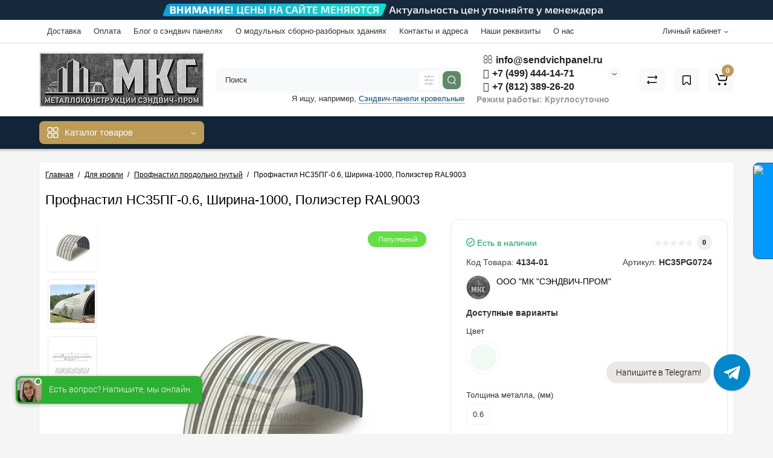

--- FILE ---
content_type: text/html; charset=utf-8
request_url: https://sendvichpanel.ru/profnastil-ns35pg-0-6-shirina-1000-poliester-ral9003
body_size: 34019
content:
<!DOCTYPE html>
<html dir="ltr" lang="ru">
<head>
<meta charset="UTF-8" />
<meta name="viewport" content="width=device-width, initial-scale=1, maximum-scale=1, user-scalable=0">
<meta http-equiv="X-UA-Compatible" content="IE=edge">
<title>Купить Профнастил НС35ПГ-0.6, Ширина-1000, Полиэстер RAL9003</title>
<base href="https://sendvichpanel.ru/" />
<meta name="description" content="Профнастил НС35ПГ-1000-0.6 Полиэстер RAL9003 в наличии на складе. Гарантия качества! Низкие цены. Нужен Профнастил НС35ПГ-1000-0.6 Полиэстер RAL9003 - звоните. Профессиональная консультация." />
<meta name="keywords" content= "Профнастил НС35ПГ-1000-0.6 Полиэстер RAL9003, купить, цена, стоимость" />
<meta property="og:title" content="Купить Профнастил НС35ПГ-0.6, Ширина-1000, Полиэстер RAL9003" />
<meta property="og:type" content="website" />
<meta property="og:url" content="https://sendvichpanel.ru/profnastil-ns35pg-0-6-shirina-1000-poliester-ral9003" />
<meta property="og:image" content="https://sendvichpanel.ru/image/catalog/baner/logo/mcs.jpg" />
<meta property="og:site_name" content="ООО &quot;МК &quot;СЭНДВИЧ-ПРОМ&quot;" />
<link href="https://sendvichpanel.ru/profnastil-ns35pg-0-6-shirina-1000-poliester-ral9003" rel="canonical" />
<link href="https://sendvichpanel.ru/image/catalog/baner/logo/mks.png" rel="icon" />
<link rel="preload" href="catalog/view/theme/cyberstore/stylesheet/fonts/Montserrat-Regular.woff2" as="font" type="font/woff2" crossorigin="anonymous">
<link rel="preload" href="catalog/view/theme/cyberstore/stylesheet/fonts/Montserrat-Medium.woff2" as="font" type="font/woff2" crossorigin="anonymous">
<link rel="preload" href="catalog/view/theme/cyberstore/stylesheet/fonts/Montserrat-Bold.woff2" as="font" type="font/woff2" crossorigin="anonymous">
<link rel="preload" href="catalog/view/theme/cyberstore/font-awesome/fonts/fontawesome-webfont.woff2?v=4.7.0" as="font" type="font/woff2" crossorigin="anonymous">
<link rel="stylesheet" href="https://sendvichpanel.ru/ns-cache/min_37bfee5dfa60e612433206dd5cbac169.css?cs2v=1.6"/>

				<style>.content-box-cs {background: #fff;-webkit-box-shadow: 0px 0px 2px rgba(0,0,0,0.15);box-shadow: 0px 0px 2px rgba(0,0,0,0.15);padding-top:10px;padding-bottom:10px;margin-top:7px;border-radius:2px;}.mtopm10 {margin-top:-10px;}
		body {background-color: #F5F5F5;}</style>
				<style>header {background-color: #FFFFFF;}</style>
	<script>
if (localStorage.getItem('display') === null) {
localStorage.setItem('display', 'grid');
}
</script>
<style>
@media (min-width: 1500px){
	#grid-view4.btn-view {display: block;}
	.container{width:1470px;}
	header .col-md-3.logo-top {width:20%;}
	.h-type-1 .phone-box.col-lg-2 {width: 20.66666667%;}
	.h-type-1 .dop-menu-box {width: 80%;}
	.phone-box.col-lg-push-5 {left: 42.66666667%;}
	.col-md-3.menu-box {width:20%;}
	.breadcrumb.col-lg-offset-3, .breadcrumb.col-md-offset-3 {margin-left: 20.4%;}
	.container .sw-80 {width: 80%;}
	.container .sw-20 {width: 20%;}
	#content.col-md-9 {width: 80%;}
	#column-left.col-md-3,#column-right.col-md-3{ width:20%;}
	.box-search.col-lg-pull-2 {right: 24.66666667%;}
	#menu #menu-list .box-col-3 {width: calc(1450px - 100%);}
	}
</style>
<style>
.sticker-ns.popular{background: #63E043;}	.sticker-ns.special { color:#FFFFFF; }.sticker-ns.special { background: #FF4F2B;}.sticker-ns.bestseller { color:#000000; }.sticker-ns.bestseller { background: #FFDD36;}.sticker-ns.newproduct{ background: #8E8AFF;}.product-thumb .actions {
	flex-direction: row-reverse;
	width: 36px;
	margin-left: auto;
}
.actions div.cart {
	margin-right: 0px;
}
@media (min-width: 992px) {
.product-thumb .quickview {
	position: relative;
	top:0px !important;
	transition:none;
	opacity: 1;
}
.product-thumb .btn-quickview {
	width: 34px;
	padding: 7px 8px;
}
.product-thumb .btn-quickview .text-cart-quickview {
	display: none;
}
.addit-action{
	z-index: 15;
}
.addit-action > div {
	margin-right: 10px;
}
.addit-action {
	position: absolute;
	top: 10px;
	justify-content: center;
	left: 0px;
	right: 0px;
	opacity: 0;
	transition: 0.1s linear;
}
.pq-box {
	width: calc(100% - 44px);
	margin-bottom: -34px;
}
.product-thumb .actions {
	align-self: flex-end;
	margin-top: 0px;
}
.product-thumb:hover .addit-action{opacity: 1;top:-29px;}
.product-price .addit-action{justify-content: start;}
.product-price .addit-action > div,
.product-list .addit-action > div {
	box-shadow: none;
	margin-right: 4px;
}
.product-price .addit-action,
.product-list .addit-action{opacity:1;top:0px;background-color: transparent;position: relative;}

.product-price .product-thumb:hover .addit-action,
.product-list .product-thumb:hover .addit-action{opacity:1;top:0px;background-color: transparent;position: relative;}

.row_items .addit-action, .row_items .addit-action{opacity:1;top:0px;background-color: transparent;position: relative;}
.row_items .product-thumb:hover .addit-action, .row_items .product-thumb:hover .addit-action{opacity:1;top:0px;background-color: transparent;position: relative;}
}
.product-thumb .product-name {text-align:left;}.product-thumb .product-model {text-align:left;}</style>
<script>
function init(elem, options){
elem.addClass('countdownHolder');
$.each(['Days','Hours','Minutes','Sec'],function(i){
var clas;
if (this=='Days') {clas="Дней";}
if (this=='Hours') {clas="Часов";}
if (this=='Minutes') {clas="минут";}
if (this=='Sec') {clas="сек";}
out_timer = "";
out_timer += '<span class="count'+this+'">';
out_timer += '<span class="num-time">';
out_timer += '<span class="position"><span class="digit static">0</span></span>';
out_timer += '<span class="position"><span class="digit static">0</span></span>';
out_timer += '</span>';
out_timer += '<span class="time_productany">'+clas+'</span>';
out_timer += '</span>';
$(out_timer).appendTo(elem);
});
}
var button_shopping = "Продолжить покупки";
var button_checkout = "Оформление заказа";
var link_checkout = "https://sendvichpanel.ru/checkout";
var link_onepcheckout = "https://sendvichpanel.ru/index.php?route=checkout/onepcheckout";
var text_showmore = 'Показать еще';
var color_schem = '8';
var loading_masked_img = '<img src="catalog/view/theme/cyberstore/image/ring-alt-1.svg" />';
</script>
<script src="https://sendvichpanel.ru/ns-cache/min_78676fb287c2ec2573277e9678ff4f56.js?cs2v=1.6"></script>

<!-- Google tag (gtag.js) -->
<script async src="https://www.googletagmanager.com/gtag/js?id=G-3PM1FB95Y7"></script>
<script>
  window.dataLayer = window.dataLayer || [];
  function gtag(){dataLayer.push(arguments);}
  gtag('js', new Date());

  gtag('config', 'G-3PM1FB95Y7');
</script>
<!-- Yandex.Metrika counter -->
<script type="text/javascript" >
   (function(m,e,t,r,i,k,a){m[i]=m[i]||function(){(m[i].a=m[i].a||[]).push(arguments)};
   m[i].l=1*new Date();
   for (var j = 0; j < document.scripts.length; j++) {if (document.scripts[j].src === r) { return; }}
   k=e.createElement(t),a=e.getElementsByTagName(t)[0],k.async=1,k.src=r,a.parentNode.insertBefore(k,a)})
   (window, document, "script", "https://mc.yandex.ru/metrika/tag.js", "ym");

   ym(90358796, "init", {
        clickmap:true,
        trackLinks:true,
        accurateTrackBounce:true,
        webvisor:true
   });
</script>
<noscript><div><img src="https://mc.yandex.ru/watch/90358796" style="position:absolute; left:-9999px;" alt="" /></div></noscript>
<!-- /Yandex.Metrika counter -->
<link rel="stylesheet" href="https://cdn.envybox.io/widget/cbk.css">
<script type="text/javascript" src="https://cdn.envybox.io/widget/cbk.js?wcb_code=e1fe6302396d6a61a8ad1c83e458e406" charset="UTF-8" async></script>

<style>.htop-b-pc img {margin:0 auto;}</style><style>.htop-b-mob img {margin:0 auto;}
</style></head>
<body class="">
<div class="htop-b-pc hidden-xs hidden-sm" >
<a href="javascript:void(0)">
	<img width="1920" height="50" src="image/catalog/foto/shapka_01.jpg" alt="" class="img-responsive" />
</a>
</div>
<div class="htop-b-mob visible-xs visible-sm" >
<a href="javascript:void(0)">
	<img width="500" height="58" src="image/catalog/foto/shapka_mobile.jpg" class="img-responsive" />
</a>
</div>
<p id="back-top"><a rel="nofollow" class="btn btn-scroll-top" href="#top"><svg xmlns="http://www.w3.org/2000/svg" width="17" height="10" fill="none" viewBox="0 0 17 10"><path fill="#000" fill-rule="evenodd" d="M9.016 3.553a1.003 1.003 0 00-1.481.01L2.793 8.668a1.003 1.003 0 01-1.482.009A1.167 1.167 0 011.303 7.1l4.742-5.106c1.22-1.315 3.21-1.327 4.444-.027l4.867 5.124c.411.434.415 1.14.008 1.578a1.003 1.003 0 01-1.482.009L9.016 3.553z" clip-rule="evenodd"></path></svg></a></p>
<nav id="top" >
  <div class="container">
  	<div class="pull-left">
		<div class="btn-group box-question">
			<button data-toggle="dropdown" type="button" class="visible-xs visible-sm btn btn-link"><i class="fa fa-bars" aria-hidden="true"></i></button>
			<ul class="dropdown-menu dropdown-menu-left header-nav-links cs-dropdown">
									<li><button onclick="location='delivery'"  type="button" class="btn btn-link">Доставка</button></li>
				 					<li><button onclick="location='oplata'"  type="button" class="btn btn-link">Оплата</button></li>
				 					<li><button onclick="location='blog-o-sehndvich-panelyah'"  type="button" class="btn btn-link">Блог о сэндвич панелях</button></li>
				 					<li><button onclick="location='blog-o-modulnyh-sborno-razbornye-zdaniyah'"  type="button" class="btn btn-link">О модульных сборно-разборных зданиях</button></li>
				 					<li><button onclick="location='contact-us'"  type="button" class="btn btn-link">Контакты и адреса</button></li>
				 					<li><button onclick="location='rekvizity-kompanii-ooo-mk-sehndvich-prom'"  type="button" class="btn btn-link">Наши реквизиты</button></li>
				 					<li><button onclick="location='o-kompanii-ooo-mk-sehndvich-prom'"  type="button" class="btn btn-link"> О нас</button></li>
				 			</ul>
		</div>
	</div>
		<div class="pull-right">
				<div class="pull-right btn-group box-account">
				<button data-toggle="dropdown" type="button" class="dropdown-toggle btn btn-link">
								<span class="hidden-xs hidden-sm">Личный кабинет</span></span><svg xmlns="http://www.w3.org/2000/svg" width="7" height="4" fill="none" viewBox="0 0 7 4"><path stroke="#000" stroke-linecap="round" d="M6 1.1L4.15 2.597a1 1 0 01-1.25.007L1 1.1"/></svg>
								</button>
			<ul class="dropdown-menu dropdown-menu-right cs-dropdown">
								<li><a rel="nofollow" href="https://sendvichpanel.ru/create-account">Регистрация</a></li>
				<li><a rel="nofollow" href="javascript:void(0)" id="login-popup" data-load-url="index.php?route=common/login_modal">Авторизация</a></li>
							</ul>
		</div>
				<div class="pull-right box-currency"></div>
		<div class="pull-right box-language"></div>
  </div>
  </div>
</nav>
<header class="h-type-1 ">
  <div class="container h-box">
    <div class="row-flex vertical-align">
		<div class="  col-xs-12 col-sm-4 col-md-3 logo-top">
			<div class="m-fix-btn">
				<svg width="17" height="17" viewBox="0 0 17 17" fill="none" xmlns="http://www.w3.org/2000/svg">
				<path fill-rule="evenodd" clip-rule="evenodd" d="M8 2C8 0.89543 7.10457 0 6 0H2C0.89543 0 0 0.89543 0 2V6C0 7.10457 0.89543 8 2 8H6C7.10457 8 8 7.10457 8 6V2ZM2 1.5H6L6.08988 1.50806C6.32312 1.55039 6.5 1.75454 6.5 2V6L6.49194 6.08988C6.44961 6.32312 6.24546 6.5 6 6.5H2L1.91012 6.49194C1.67688 6.44961 1.5 6.24546 1.5 6V2L1.50806 1.91012C1.55039 1.67688 1.75454 1.5 2 1.5Z" fill="black"/>
				<path fill-rule="evenodd" clip-rule="evenodd" d="M17 2C17 0.89543 16.1046 0 15 0H11C9.89543 0 9 0.89543 9 2V6C9 7.10457 9.89543 8 11 8H15C16.1046 8 17 7.10457 17 6V2ZM11 1.5H15L15.0899 1.50806C15.3231 1.55039 15.5 1.75454 15.5 2V6L15.4919 6.08988C15.4496 6.32312 15.2455 6.5 15 6.5H11L10.9101 6.49194C10.6769 6.44961 10.5 6.24546 10.5 6V2L10.5081 1.91012C10.5504 1.67688 10.7545 1.5 11 1.5Z" fill="black"/>
				<path fill-rule="evenodd" clip-rule="evenodd" d="M17 11C17 9.89543 16.1046 9 15 9H11C9.89543 9 9 9.89543 9 11V15C9 16.1046 9.89543 17 11 17H15C16.1046 17 17 16.1046 17 15V11ZM11 10.5H15L15.0899 10.5081C15.3231 10.5504 15.5 10.7545 15.5 11V15L15.4919 15.0899C15.4496 15.3231 15.2455 15.5 15 15.5H11L10.9101 15.4919C10.6769 15.4496 10.5 15.2455 10.5 15V11L10.5081 10.9101C10.5504 10.6769 10.7545 10.5 11 10.5Z" fill="black"/>
				<path fill-rule="evenodd" clip-rule="evenodd" d="M8 11C8 9.89543 7.10457 9 6 9H2C0.89543 9 0 9.89543 0 11V15C0 16.1046 0.89543 17 2 17H6C7.10457 17 8 16.1046 8 15V11ZM2 10.5H6L6.08988 10.5081C6.32312 10.5504 6.5 10.7545 6.5 11V15L6.49194 15.0899C6.44961 15.3231 6.24546 15.5 6 15.5H2L1.91012 15.4919C1.67688 15.4496 1.5 15.2455 1.5 15V11L1.50806 10.9101C1.55039 10.6769 1.75454 10.5 2 10.5Z" fill="black"/>
				</svg>
			</div>
			<div id="logo">
											  <a href="https://sendvichpanel.ru"><img  src="https://sendvichpanel.ru/image/catalog/baner/logo/mcs.jpg" title="ООО &quot;МК &quot;СЭНДВИЧ-ПРОМ&quot;" alt="ООО &quot;МК &quot;СЭНДВИЧ-ПРОМ&quot;" class="img-responsive" /></a>
							  			</div>
		</div>
																								    	     		     		     		     		     		     
		<div class="phone-box col-md-3 col-xs-6 col-sm-8 col-md-6 push-right f-order-3 col-xs-6 col-sm-4 text-sm-left text-xs-left text-md-center">
			<div id="phone" class="has_drop_list">
				<div class="contact-header">
					<span class="hidden-xs header-tel-bicon">
											</span>
					<div class="dropdown-toggle">
													<div class="additional-tel dth">
															<a target="_blank" href="mailto:info@sendvichpanel.ru">
																	<div class="icon-image"><i class="fa fa-envelope-o"></i></div>
																info@sendvichpanel.ru</a>
														</div>
													<div class="additional-tel dth">
															<a href="tel:+7 (499) 444-14-71" target="_blank">
																	<div class="icon-image"><i class="fa fa-phone"></i></div>
																+7 (499) 444-14-71</a>
														</div>
													<div class="additional-tel dth">
															<a href="tel:+7 (812) 389-26-20" target="_blank">
																	<div class="icon-image"><i class="fa fa-phone"></i></div>
																+7 (812) 389-26-20</a>
														</div>
																			<span class="drop-icon-info">
							<svg xmlns="http://www.w3.org/2000/svg" width="9" height="4" fill="none" viewBox="0 0 9 4"><path stroke="#000" stroke-linecap="round" d="M8 .8L5.118 2.882a1 1 0 01-1.162.006L1 .8"/></svg>
						</span>
											</div>
										<ul class="dropdown-menu cs-dropdown drop-contacts">
																											<li>
																	<a href="https://t.me/jhgvvbk585" target="_blank">
																				<div class="icon-image"><i class="fa fa-paper-plane-o"></i></div>
																				
									</a>
																	</li>
															<li>
																	<a href="https://chat.whatsapp.com/HzZD9orsCLf19WHi6tbNHz" target="_blank">
																				<div class="icon-image"><i class="fa fa-whatsapp"></i></div>
																				
									</a>
																	</li>
															<li>
																		<div>
																					<div class="icon-image"><i class="fa fa-map-marker"></i></div>
																						Россия, Раменский г.о., д. Островцы, ул. Подмосковная, д. 15, КОМ. 19
Россия, Московская область, Подольск, Комсомольская улица, 28А
Московская обл., 
										</div>
																	</li>
																		</ul>
															<div class="text_after_phone">Режим работы: Круглосуточно</div>
									</div>
			</div>
		</div>
						<div class="box-search swdm-0 hidden-sm hidden-xs col-xs-12 col-sm-12 col-md-4 col-lg-5 flex-1  f-order-2 search-top"><div id="searchtop">
<div id="search" class="input-group pt20">
<input type="text" name="search" value="" placeholder="Поиск" class="form-control input-lg search-autocomplete" />
<div class="input-group-btn categories">
		<button id="change_category" type="button" data-placement="left" title="Везде" class="btn btn-search-select dropdown-toggle" data-toggle="dropdown">
					<svg xmlns="http://www.w3.org/2000/svg" width="16" height="16" fill="none" viewBox="0 0 16 16"><path fill="#B2BBC5" fill-rule="evenodd" d="M15.75 2a.75.75 0 01-.75.75h-3.5a.75.75 0 110-1.5H15a.75.75 0 01.75.75zm0 6a.75.75 0 01-.75.75H8.5a.75.75 0 010-1.5H15a.75.75 0 01.75.75zm0 6a.75.75 0 01-.75.75h-.5a.75.75 0 110-1.5h.5a.75.75 0 01.75.75zm-7.5 0a.75.75 0 01-.75.75H1a.75.75 0 110-1.5h6.5a.75.75 0 01.75.75zm-3-12a.75.75 0 01-.75.75H1a.75.75 0 010-1.5h3.5a.75.75 0 01.75.75zm-3 6a.75.75 0 01-.75.75H1a.75.75 0 010-1.5h.5a.75.75 0 01.75.75zm5-6a.75.75 0 101.5 0 .75.75 0 00-1.5 0zM6 2a2 2 0 104 0 2 2 0 00-4 0zM4.25 8a.75.75 0 101.5 0 .75.75 0 00-1.5 0zM3 8a2 2 0 104 0 2 2 0 00-4 0zm7.25 6a.75.75 0 101.5 0 .75.75 0 00-1.5 0zM9 14a2 2 0 104 0 2 2 0 00-4 0z" clip-rule="evenodd"/></svg>
		</button>
			<ul class="dropdown-menu cs-dropdown">
			<li class="sel-cat-search"><a href="#" onclick="return false;" data-idsearch="0">Везде</a></li>
						<li><a href="#" onclick="return false;" data-idsearch="305">Ангары разборные быстровозводимые</a></li>
						<li><a href="#" onclick="return false;" data-idsearch="34">Сэндвич-панели</a></li>
						<li><a href="#" onclick="return false;" data-idsearch="431">Ликвидация товаров</a></li>
						<li><a href="#" onclick="return false;" data-idsearch="92">Арочный профнастил</a></li>
						<li><a href="#" onclick="return false;" data-idsearch="403">Арочная фальцевая кровля</a></li>
						<li><a href="#" onclick="return false;" data-idsearch="275">Арочные укрытия для конвейеров из профнастила</a></li>
						<li><a href="#" onclick="return false;" data-idsearch="20">Профнастил</a></li>
						<li><a href="#" onclick="return false;" data-idsearch="289">Токарные работы по металлу под заказ</a></li>
						<li><a href="#" onclick="return false;" data-idsearch="66">Евроштакетник</a></li>
						<li><a href="#" onclick="return false;" data-idsearch="18">Металлочерепица</a></li>
						<li><a href="#" onclick="return false;" data-idsearch="290">Гофролисты</a></li>
						<li><a href="#" onclick="return false;" data-idsearch="102">Сип панели</a></li>
						<li><a href="#" onclick="return false;" data-idsearch="306">Металлические барьерные ограждения</a></li>
						<li><a href="#" onclick="return false;" data-idsearch="24">Фальцевая кровля</a></li>
						<li><a href="#" onclick="return false;" data-idsearch="57">Водосточная система</a></li>
						<li><a href="#" onclick="return false;" data-idsearch="25">Доборные элементы</a></li>
						<li><a href="#" onclick="return false;" data-idsearch="174">Линеарные панели</a></li>
						<li><a href="#" onclick="return false;" data-idsearch="218">Крепеж</a></li>
						<li><a href="#" onclick="return false;" data-idsearch="33">Гладкие листы</a></li>
						<li><a href="#" onclick="return false;" data-idsearch="87">Для кровли</a></li>
						<li><a href="#" onclick="return false;" data-idsearch="88">Для стен и фасада</a></li>
					</ul>
		<input id="selected_category" type="hidden" name="category_id" value="0" />
	</div>
	 	<span class="input-group-btn button_search ">
		<button type="button" class="btn btn-search">
			<svg class="icon-search" xmlns="http://www.w3.org/2000/svg" width="15" height="16" fill="none" viewBox="0 0 15 16">
				<path fill="#fff" fill-rule="evenodd" d="M14.177 7.176A6.588 6.588 0 101 7.176a6.588 6.588 0 0013.177 0zm-11.942 0a5.353 5.353 0 1110.706 0 5.353 5.353 0 01-10.706 0z" clip-rule="evenodd"/>
				<path fill="#fff" d="M11.156 11.517a.618.618 0 01.805-.053l.069.06 2.587 2.631a.618.618 0 01-.812.927l-.07-.06-2.586-2.632a.618.618 0 01.007-.873z"/>
			</svg>
		</button>
	</span>
</div>
<div id="search_word" class="hidden-xs hidden-sm">Я ищу, например, <a>Сэндвич-панели кровельные</a></div>
</div>
<script>
$(document).ready(function() {
	var category_id_page = $('#content select[name=\'category_id\']').find("option:selected").attr("value");
	var category_id_html = $('#content select[name=\'category_id\']').find("option:selected").html();

	$("#selected_category").val(category_id_page);
	$("#category_now").val(category_id_page);
	$('.btn-search-select').prop('title', category_id_html);
	$('.select-category').find('.filter-option').html(category_id_html)
	});
$('#search a').click(function(){
	$("#selected_category").val($(this).attr('data-idsearch'));
	$('.category-name').html($(this).html());
	$('#search .categories .dropdown-menu li').removeClass('sel-cat-search');
	$(this).parent().addClass('sel-cat-search');
});
</script>
 <script>
$(document).on('click', '#search input[name="search"]', function () {
	$('#search input[name="search"]').autocompleteSerach({source:getAjaxLiveSearch});
});
</script>
</div>						<div class="box-cart  col-xs-6 col-sm-4 col-md-2 col-lg-2">
							<div class="compare-h">
					<a rel="nofollow" class="btn btn-compare-h" href="https://sendvichpanel.ru/compare-products"  id="compare-total" title="Сравнение товаров (0)">
					<svg xmlns="http://www.w3.org/2000/svg" width="18" height="18" fill="none" viewBox="0 0 18 18">
						<path fill="#000" d="M2.864 13.425c-.414 0-.75-.289-.75-.703 0-.38.282-.74.648-.79l.102-.007h13a.75.75 0 01.102 1.493l-.102.007h-13z"/>
						<path fill="#000" d="M3.857 15.525a.75.75 0 01-.975.083l-.085-.072-1.561-1.528a1.75 1.75 0 01-.23-2.224l.093-.127 1.363-1.685a.75.75 0 011.23.852l-.064.091L2.266 12.6a.25.25 0 00-.02.287l.04.05 1.56 1.527a.75.75 0 01.011 1.06zM15.055 3.44a.75.75 0 01.101 1.493l-.101.007h-13a.75.75 0 01-.102-1.493l.102-.007h13z"/>
						<path fill="#000" d="M14.062 1.363a.75.75 0 01.975-.083l.085.072 1.561 1.528a1.75 1.75 0 01.23 2.224l-.093.127-1.363 1.684a.75.75 0 01-1.23-.851l.064-.092 1.362-1.685a.25.25 0 00.02-.286l-.039-.05-1.561-1.527a.75.75 0 01-.011-1.06z"/>
					</svg>
					</a>
				</div>
									<div class="wishlist-h">
				<a rel="nofollow" class="btn btn-wishlist-h" href="https://sendvichpanel.ru/wishlist" id="wishlist-total" title="Закладки (0)">
				<svg xmlns="http://www.w3.org/2000/svg" width="16" height="18" fill="none" viewBox="0 0 16 18">
				  <path fill="#000" fill-rule="evenodd" d="M15 2.955a2 2 0 00-2-2H3a2 2 0 00-2 2v12.182a2 2 0 003.43 1.398l2.855-2.921.111-.099a1 1 0 011.32.099l2.854 2.92A2 2 0 0015 15.138V2.955zm-12-.5h10l.09.008a.5.5 0 01.41.492v12.182l-.008.09a.5.5 0 01-.85.26l-2.854-2.922-.13-.123a2.5 2.5 0 00-3.405.082l-2.895 2.963-.069.058a.5.5 0 01-.789-.408V2.955l.008-.09A.5.5 0 013 2.455z" clip-rule="evenodd"/>
				</svg>
				</a>
			</div>
					<div class="shopping-cart type_cart">
<div id="cart" class="btn-group btn-block">
  <button type="button" data-toggle="dropdown" class="btn btn-block dropdown-toggle">
		<svg class="shop-bag" width="21" height="19" viewBox="0 0 21 19" fill="none" xmlns="http://www.w3.org/2000/svg">
  <path fill-rule="evenodd" clip-rule="evenodd" d="M0.0996094 1.0001C0.0996094 0.503041 0.502553 0.100098 0.999609 0.100098H2.3909C3.19834 0.100098 3.91761 0.610433 4.18428 1.3726M4.18428 1.3726L7.21456 10.0331C7.21456 10.0331 7.21455 10.0331 7.21456 10.0331C7.2286 10.0732 7.26646 10.1001 7.30896 10.1001H17.5827C17.6303 10.1001 17.6712 10.0667 17.6807 10.0201L18.8727 4.18431C18.8727 4.1843 18.8727 4.18432 18.8727 4.18431C18.8853 4.12232 18.838 4.06427 18.7747 4.06427H8.17454C7.67748 4.06427 7.27454 3.66132 7.27454 3.16427C7.27454 2.66721 7.67748 2.26427 8.17454 2.26427H18.7747C19.9768 2.26427 20.8768 3.36663 20.6363 4.54447L19.4443 10.3803C19.2636 11.2649 18.4855 11.9001 17.5827 11.9001H7.30896C6.50153 11.9001 5.78227 11.3898 5.51558 10.6277L2.48528 1.96707C2.47125 1.92697 2.43339 1.9001 2.3909 1.9001H0.999609C0.502553 1.9001 0.0996094 1.49715 0.0996094 1.0001" fill="white"/>
  <path d="M7 19C8.10457 19 9 18.1046 9 17C9 15.8954 8.10457 15 7 15C5.89543 15 5 15.8954 5 17C5 18.1046 5.89543 19 7 19Z" fill="white"/>
  <path d="M17 19C18.1046 19 19 18.1046 19 17C19 15.8954 18.1046 15 17 15C15.8954 15 15 15.8954 15 17C15 18.1046 15.8954 19 17 19Z" fill="white"/>
  </svg>
	    <span class="cart-total"><span class="products"><b>0</b> <span class="text_product">Tоваров,</span></span><span class="prices">на <b>0.00р.</b></span></span>
  </button>
  <ul class="dropdown-menu pull-right"  >
        <li>
      <p class="text-center">Ваша корзина пуста!</p>
    </li>
      </ul>
</div>
</div>

		</div>
			</div>
  </div>
</header>
	<div class="menu-header-box full-mw h-type-1 ">
		<div class="container ">
			<div class="row h-type-2-sb">
						<div class="col-sm-12 col-md-3 menu-box ">
						<nav id="menu" class="btn-group btn-block">
				<button type="button" class="btn btn-menu btn-block dropdown-toggle hidden-md hidden-lg" onclick="open_mob_menu_left()">
					<svg xmlns="http://www.w3.org/2000/svg" width="19" height="20" fill="none" viewBox="0 0 19 20">
						<path fill="#fff" fill-rule="evenodd" d="M8.97 3.118C8.97 1.948 8.023 1 6.854 1H2.618C1.448 1 .5 1.948.5 3.118v4.235c0 1.17.948 2.118 2.118 2.118h4.235c1.17 0 2.118-.949 2.118-2.118V3.118zm-6.352-.53h4.235l.095.009a.53.53 0 01.434.52v4.236l-.008.095a.53.53 0 01-.521.434H2.618l-.096-.008a.53.53 0 01-.434-.521V3.118l.009-.096a.53.53 0 01.52-.434zM18.5 3.118C18.5 1.948 17.552 1 16.382 1h-4.235c-1.17 0-2.118.948-2.118 2.118v4.235c0 1.17.948 2.118 2.118 2.118h4.235c1.17 0 2.118-.949 2.118-2.118V3.118zm-6.353-.53h4.235l.095.009a.53.53 0 01.435.52v4.236l-.009.095a.53.53 0 01-.52.434h-4.236l-.095-.008a.53.53 0 01-.434-.521V3.118l.008-.096a.53.53 0 01.521-.434zM18.5 12.647c0-1.17-.948-2.118-2.118-2.118h-4.235c-1.17 0-2.118.948-2.118 2.118v4.235c0 1.17.948 2.118 2.118 2.118h4.235c1.17 0 2.118-.948 2.118-2.118v-4.235zm-6.353-.53h4.235l.095.01a.53.53 0 01.435.52v4.235l-.009.095a.53.53 0 01-.52.435h-4.236l-.095-.009a.53.53 0 01-.434-.52v-4.236l.008-.095a.53.53 0 01.521-.434zM8.97 12.647c0-1.17-.948-2.118-2.117-2.118H2.618c-1.17 0-2.118.948-2.118 2.118v4.235C.5 18.052 1.448 19 2.618 19h4.235c1.17 0 2.118-.948 2.118-2.118v-4.235zm-6.352-.53h4.235l.095.01a.53.53 0 01.434.52v4.235l-.008.095a.53.53 0 01-.521.435H2.618l-.096-.009a.53.53 0 01-.434-.52v-4.236l.009-.095a.53.53 0 01.52-.434z" clip-rule="evenodd"/>
					</svg>
					<span class="text-category hidden-xs hidden-sm">Каталог товаров</span>
				</button>
				<button type="button" class="btn btn-menu btn-block dropdown-toggle hidden-xs hidden-sm" data-toggle="dropdown">
					<svg class="menu-icon" xmlns="http://www.w3.org/2000/svg" width="19" height="20" fill="none" viewBox="0 0 19 20">
						<path fill="#fff" fill-rule="evenodd" d="M8.97 3.118C8.97 1.948 8.023 1 6.854 1H2.618C1.448 1 .5 1.948.5 3.118v4.235c0 1.17.948 2.118 2.118 2.118h4.235c1.17 0 2.118-.949 2.118-2.118V3.118zm-6.352-.53h4.235l.095.009a.53.53 0 01.434.52v4.236l-.008.095a.53.53 0 01-.521.434H2.618l-.096-.008a.53.53 0 01-.434-.521V3.118l.009-.096a.53.53 0 01.52-.434zM18.5 3.118C18.5 1.948 17.552 1 16.382 1h-4.235c-1.17 0-2.118.948-2.118 2.118v4.235c0 1.17.948 2.118 2.118 2.118h4.235c1.17 0 2.118-.949 2.118-2.118V3.118zm-6.353-.53h4.235l.095.009a.53.53 0 01.435.52v4.236l-.009.095a.53.53 0 01-.52.434h-4.236l-.095-.008a.53.53 0 01-.434-.521V3.118l.008-.096a.53.53 0 01.521-.434zM18.5 12.647c0-1.17-.948-2.118-2.118-2.118h-4.235c-1.17 0-2.118.948-2.118 2.118v4.235c0 1.17.948 2.118 2.118 2.118h4.235c1.17 0 2.118-.948 2.118-2.118v-4.235zm-6.353-.53h4.235l.095.01a.53.53 0 01.435.52v4.235l-.009.095a.53.53 0 01-.52.435h-4.236l-.095-.009a.53.53 0 01-.434-.52v-4.236l.008-.095a.53.53 0 01.521-.434zM8.97 12.647c0-1.17-.948-2.118-2.117-2.118H2.618c-1.17 0-2.118.948-2.118 2.118v4.235C.5 18.052 1.448 19 2.618 19h4.235c1.17 0 2.118-.948 2.118-2.118v-4.235zm-6.352-.53h4.235l.095.01a.53.53 0 01.434.52v4.235l-.008.095a.53.53 0 01-.521.435H2.618l-.096-.009a.53.53 0 01-.434-.52v-4.236l.009-.095a.53.53 0 01.52-.434z" clip-rule="evenodd"/>
					</svg>
					<span class="text-category">Каталог товаров</span>
					<svg class="menu-icon-arrow" xmlns="http://www.w3.org/2000/svg" width="9" height="4" fill="none" viewBox="0 0 9 4"><path stroke="#fff" stroke-linecap="round" d="M8 .8L5.118 2.882a1 1 0 01-1.162.006L1 .8"/></svg>
				</button>
				<div class="menu-list-dropdown">
				<ul id="menu-list">
																			<li >
									<a  class="dropdown-img" href="realizaciya-po-snizhennym-cenam">
																																								<div class="item-name">Ликвидация товаров</div>
										<div class="item-dop-info"></div>
									</a>
								</li>
																								<li class="dropdown ">
							<span class="toggle-child">
								<i class="fa fa-plus plus"></i>
								<i class="fa fa-minus minus"></i>
							</span>
								<a href="sendvich-paneli"  class="parent-link dropdown-img">
																											<div class="item-name">Сэндвич панели</div>
									<div class="item-dop-info"></div>
																		<svg class="arrow" xmlns="http://www.w3.org/2000/svg" width="5" height="10" fill="none" viewBox="0 0 5 10"><path stroke="#000" stroke-linecap="round" d="M1.3 1.5l2.082 2.882a1 1 0 01.006 1.162L1.3 8.5"/></svg>
								</a>
																								  <div class="ns-dd dropdown-menu-simple nsmenu-type-category-simple">
										<ul class="list-unstyled nsmenu-haschild">
																						<li  class="nsmenu-issubchild">
												<a href="https://sendvichpanel.ru/sendvich-paneli/sendvich-paneli-krovelnye"><svg class="arrow" xmlns="http://www.w3.org/2000/svg" width="5" height="10" fill="none" viewBox="0 0 5 10"><path stroke="#000" stroke-linecap="round" d="M1.3 1.5l2.082 2.882a1 1 0 01.006 1.162L1.3 8.5"/></svg>Сэндвич-панели кровельные</a>
																								<div class="nsmenu-ischild-simple nsmenu-ischild">
												<ul class="list-unstyled">
																																										<li class=" ischild_4level_simple">
																<a href="https://sendvichpanel.ru/sendvich-paneli/sendvich-paneli-krovelnye/sendvich-paneli-iz-mineralnoy-vaty"><svg class="arrow" xmlns="http://www.w3.org/2000/svg" width="5" height="10" fill="none" viewBox="0 0 5 10"><path stroke="#000" stroke-linecap="round" d="M1.3 1.5l2.082 2.882a1 1 0 01.006 1.162L1.3 8.5"/></svg>																Сэндвич-панели из минеральной ваты
																</a>
																																<ul class="list-unstyled child_4level_simple">
																																			<li><a href="https://sendvichpanel.ru/sendvich-paneli/sendvich-paneli-krovelnye/sendvich-paneli-iz-mineralnoy-vaty/sendvich-paneli-iz-mineralnoj-vaty-shirinoj-1000-mm">Сэндвич-панели из минеральной ваты шириной 1000 мм</a></li>
																																			<li><a href="https://sendvichpanel.ru/sendvich-paneli/sendvich-paneli-krovelnye/sendvich-paneli-iz-mineralnoy-vaty/sendvich-paneli-iz-mineralnoj-vaty-shirinoj-1200-mm">Сэндвич-панели из минеральной ваты шириной 1200 мм</a></li>
																																	</ul>
																															</li>
																																																								<li class=" ischild_4level_simple">
																<a href="https://sendvichpanel.ru/sendvich-paneli/sendvich-paneli-krovelnye/sendvich-paneli-iz-penopoliizocianurata"><svg class="arrow" xmlns="http://www.w3.org/2000/svg" width="5" height="10" fill="none" viewBox="0 0 5 10"><path stroke="#000" stroke-linecap="round" d="M1.3 1.5l2.082 2.882a1 1 0 01.006 1.162L1.3 8.5"/></svg>																Сэндвич-панели из пенополиизоцианурата
																</a>
																																<ul class="list-unstyled child_4level_simple">
																																			<li><a href="https://sendvichpanel.ru/sendvich-paneli/sendvich-paneli-krovelnye/sendvich-paneli-iz-penopoliizocianurata/sendvich-paneli-iz-penopoliizocianurata-shirinoj-1000-mm">Сэндвич-панели из пенополиизоцианурата шириной 1000 мм</a></li>
																																			<li><a href="https://sendvichpanel.ru/sendvich-paneli/sendvich-paneli-krovelnye/sendvich-paneli-iz-penopoliizocianurata/sendvich-paneli-iz-penopoliizocianurata-shirinoj-1200-mm">Сэндвич-панели из пенополиизоцианурата шириной 1200 мм</a></li>
																																	</ul>
																															</li>
																																																								<li class=" ischild_4level_simple">
																<a href="https://sendvichpanel.ru/sendvich-paneli/sendvich-paneli-krovelnye/sendvich-paneli-iz-penopoliuretana"><svg class="arrow" xmlns="http://www.w3.org/2000/svg" width="5" height="10" fill="none" viewBox="0 0 5 10"><path stroke="#000" stroke-linecap="round" d="M1.3 1.5l2.082 2.882a1 1 0 01.006 1.162L1.3 8.5"/></svg>																Сэндвич-панели из пенополиуретана
																</a>
																																<ul class="list-unstyled child_4level_simple">
																																			<li><a href="https://sendvichpanel.ru/sendvich-paneli/sendvich-paneli-krovelnye/sendvich-paneli-iz-penopoliuretana/sendvich-paneli-iz-penopoliuretana-shirinoj-1000-mm">Сэндвич-панели из пенополиуретана шириной 1000 мм</a></li>
																																			<li><a href="https://sendvichpanel.ru/sendvich-paneli/sendvich-paneli-krovelnye/sendvich-paneli-iz-penopoliuretana/sendvich-paneli-iz-penopoliuretana-shirinoj-1200-mm">Сэндвич-панели из пенополиуретана шириной 1200 мм</a></li>
																																	</ul>
																															</li>
																																																								<li class=" ischild_4level_simple">
																<a href="https://sendvichpanel.ru/sendvich-paneli/sendvich-paneli-krovelnye/sendvich-paneli-iz-penopolistirola"><svg class="arrow" xmlns="http://www.w3.org/2000/svg" width="5" height="10" fill="none" viewBox="0 0 5 10"><path stroke="#000" stroke-linecap="round" d="M1.3 1.5l2.082 2.882a1 1 0 01.006 1.162L1.3 8.5"/></svg>																Сэндвич-панели из пенополистирола
																</a>
																																<ul class="list-unstyled child_4level_simple">
																																			<li><a href="https://sendvichpanel.ru/sendvich-paneli/sendvich-paneli-krovelnye/sendvich-paneli-iz-penopolistirola/sendvich-paneli-iz-penopolistirola-shirinoj-1000-mm">Сэндвич-панели из пенополистирола шириной 1000 мм</a></li>
																																			<li><a href="https://sendvichpanel.ru/sendvich-paneli/sendvich-paneli-krovelnye/sendvich-paneli-iz-penopolistirola/sendvich-paneli-iz-penopolistirola-shirinoj-1200-mm">Сэндвич-панели из пенополистирола шириной 1200 мм</a></li>
																																	</ul>
																															</li>
																																																								<li class=" ischild_4level_simple">
																<a href="https://sendvichpanel.ru/sendvich-paneli/sendvich-paneli-krovelnye/sendvich-paneli-s-kombinirovannym-napolneniem"><svg class="arrow" xmlns="http://www.w3.org/2000/svg" width="5" height="10" fill="none" viewBox="0 0 5 10"><path stroke="#000" stroke-linecap="round" d="M1.3 1.5l2.082 2.882a1 1 0 01.006 1.162L1.3 8.5"/></svg>																Сэндвич панели с комбинированным наполнением
																</a>
																																<ul class="list-unstyled child_4level_simple">
																																			<li><a href="https://sendvichpanel.ru/sendvich-paneli/sendvich-paneli-krovelnye/sendvich-paneli-s-kombinirovannym-napolneniem/sendvich-paneli-s-kombinirovannym-napolneniem-shirinoy-1000-mm">Сэндвич панели с комбинированным наполнением шириной 1000 мм</a></li>
																																			<li><a href="https://sendvichpanel.ru/sendvich-paneli/sendvich-paneli-krovelnye/sendvich-paneli-s-kombinirovannym-napolneniem/sendvich-paneli-s-kombinirovannym-napolneniem-shirinoy-1200-mm">Сэндвич панели с комбинированным наполнением шириной 1200 мм</a></li>
																																	</ul>
																															</li>
																																							</ul>
												</div>
																							</li>
																						<li  class="nsmenu-issubchild">
												<a href="https://sendvichpanel.ru/sendvich-paneli/sendvich-paneli-stenovye"><svg class="arrow" xmlns="http://www.w3.org/2000/svg" width="5" height="10" fill="none" viewBox="0 0 5 10"><path stroke="#000" stroke-linecap="round" d="M1.3 1.5l2.082 2.882a1 1 0 01.006 1.162L1.3 8.5"/></svg>Сэндвич-панели стеновые</a>
																								<div class="nsmenu-ischild-simple nsmenu-ischild">
												<ul class="list-unstyled">
																																										<li class=" ischild_4level_simple">
																<a href="https://sendvichpanel.ru/sendvich-paneli/sendvich-paneli-stenovye/sendvich-panelis-mineralnoj-vatoj"><svg class="arrow" xmlns="http://www.w3.org/2000/svg" width="5" height="10" fill="none" viewBox="0 0 5 10"><path stroke="#000" stroke-linecap="round" d="M1.3 1.5l2.082 2.882a1 1 0 01.006 1.162L1.3 8.5"/></svg>																Сэндвич-панели с минеральной ватой
																</a>
																																<ul class="list-unstyled child_4level_simple">
																																			<li><a href="https://sendvichpanel.ru/sendvich-paneli/sendvich-paneli-stenovye/sendvich-panelis-mineralnoj-vatoj/sendvich-paneli-s-mineralnoj-vatoj-shirinoj-1000-mm">Сэндвич-панели с минеральной ватой шириной 1000 мм</a></li>
																																			<li><a href="https://sendvichpanel.ru/sendvich-paneli/sendvich-paneli-stenovye/sendvich-panelis-mineralnoj-vatoj/sendvich-paneli-s-mineralnoj-vatoj-shirinoj-1200-mm">Сэндвич-панели с минеральной ватой шириной 1200 мм</a></li>
																																	</ul>
																															</li>
																																																								<li class=" ischild_4level_simple">
																<a href="https://sendvichpanel.ru/sendvich-paneli/sendvich-paneli-stenovye/sendvich-paneli-iz-penopoliizocianurata-pir"><svg class="arrow" xmlns="http://www.w3.org/2000/svg" width="5" height="10" fill="none" viewBox="0 0 5 10"><path stroke="#000" stroke-linecap="round" d="M1.3 1.5l2.082 2.882a1 1 0 01.006 1.162L1.3 8.5"/></svg>																Сэндвич-панели из пенополиизоцианурата (PIR)
																</a>
																																<ul class="list-unstyled child_4level_simple">
																																			<li><a href="https://sendvichpanel.ru/sendvich-paneli/sendvich-paneli-stenovye/sendvich-paneli-iz-penopoliizocianurata-pir/sendvich-paneli-iz-penopoliizocianurata-pir-shirinoj-1000-mm">Сэндвич-панели из пенополиизоцианурата шириной 1000 мм</a></li>
																																			<li><a href="https://sendvichpanel.ru/sendvich-paneli/sendvich-paneli-stenovye/sendvich-paneli-iz-penopoliizocianurata-pir/sendvich-paneli-iz-penopoliizocianurata-pir-shirinoj-1200-mm">Сэндвич-панели из пенополиизоцианурата шириной 1200 мм</a></li>
																																	</ul>
																															</li>
																																																								<li class=" ischild_4level_simple">
																<a href="https://sendvichpanel.ru/sendvich-paneli/sendvich-paneli-stenovye/sendvich-paneli-iz-penopoliuretana-pur"><svg class="arrow" xmlns="http://www.w3.org/2000/svg" width="5" height="10" fill="none" viewBox="0 0 5 10"><path stroke="#000" stroke-linecap="round" d="M1.3 1.5l2.082 2.882a1 1 0 01.006 1.162L1.3 8.5"/></svg>																Сэндвич-панели из пенополиуретана (PUR)
																</a>
																																<ul class="list-unstyled child_4level_simple">
																																			<li><a href="https://sendvichpanel.ru/sendvich-paneli/sendvich-paneli-stenovye/sendvich-paneli-iz-penopoliuretana-pur/sendvich-paneli-iz-penopoliuretana-ppu-shirinoj-1000-mm">Сэндвич-панели из пенополиуретана шириной 1000 мм</a></li>
																																			<li><a href="https://sendvichpanel.ru/sendvich-paneli/sendvich-paneli-stenovye/sendvich-paneli-iz-penopoliuretana-pur/sendvich-paneli-iz-penopoliuretana-ppu-shirinoj-1200-mm">Сэндвич-панели из пенополиуретана шириной 1200 мм</a></li>
																																	</ul>
																															</li>
																																																								<li class=" ischild_4level_simple">
																<a href="https://sendvichpanel.ru/sendvich-paneli/sendvich-paneli-stenovye/sendvich-paneli-iz-penopolistirola-pps"><svg class="arrow" xmlns="http://www.w3.org/2000/svg" width="5" height="10" fill="none" viewBox="0 0 5 10"><path stroke="#000" stroke-linecap="round" d="M1.3 1.5l2.082 2.882a1 1 0 01.006 1.162L1.3 8.5"/></svg>																Сэндвич панели из пенополистирола (PPS)
																</a>
																																<ul class="list-unstyled child_4level_simple">
																																			<li><a href="https://sendvichpanel.ru/sendvich-paneli/sendvich-paneli-stenovye/sendvich-paneli-iz-penopolistirola-pps/sendvich-paneli-s-penopolistirolom-shirinoj-1000-mm">Сэндвич панели с пенополистиролом шириной 1000 мм</a></li>
																																			<li><a href="https://sendvichpanel.ru/sendvich-paneli/sendvich-paneli-stenovye/sendvich-paneli-iz-penopolistirola-pps/sendvich-paneli-s-penopolistirolom-shirinoj-1200-mm">Сэндвич панели с пенополистиролом шириной 1200 мм</a></li>
																																	</ul>
																															</li>
																																																								<li class=" ischild_4level_simple">
																<a href="https://sendvichpanel.ru/sendvich-paneli/sendvich-paneli-stenovye/sendvich_paneli-s-kombinirovannym-napolneniem"><svg class="arrow" xmlns="http://www.w3.org/2000/svg" width="5" height="10" fill="none" viewBox="0 0 5 10"><path stroke="#000" stroke-linecap="round" d="M1.3 1.5l2.082 2.882a1 1 0 01.006 1.162L1.3 8.5"/></svg>																Сэндвич панели с комбинированным наполнением
																</a>
																																<ul class="list-unstyled child_4level_simple">
																																			<li><a href="https://sendvichpanel.ru/sendvich-paneli/sendvich-paneli-stenovye/sendvich_paneli-s-kombinirovannym-napolneniem/sendvich-paneli-s-kombinirovannym-napolneniem-shirinoj-1000-mm">Сэндвич панели с комбинированным наполнением шириной 1000 мм</a></li>
																																			<li><a href="https://sendvichpanel.ru/sendvich-paneli/sendvich-paneli-stenovye/sendvich_paneli-s-kombinirovannym-napolneniem/sendvich-paneli-s-kombinirovannym-napolneniem-shirinoj-1200-mm">Сэндвич панели с комбинированным наполнением шириной 1200 мм</a></li>
																																	</ul>
																															</li>
																																							</ul>
												</div>
																							</li>
																						<li  class="nsmenu-issubchild">
												<a href="https://sendvichpanel.ru/sendvich-paneli/sendvich-paneli-akusticheskie"><svg class="arrow" xmlns="http://www.w3.org/2000/svg" width="5" height="10" fill="none" viewBox="0 0 5 10"><path stroke="#000" stroke-linecap="round" d="M1.3 1.5l2.082 2.882a1 1 0 01.006 1.162L1.3 8.5"/></svg>Сэндвич-панели акустические</a>
																								<div class="nsmenu-ischild-simple nsmenu-ischild">
												<ul class="list-unstyled">
																																										<li class="">
																<a href="https://sendvichpanel.ru/sendvich-paneli/sendvich-paneli-akusticheskie/akusticheskie-sendvich-paneli-stenovye">																Акустические сэндвич-панели стеновые
																</a>
																															</li>
																																																								<li class="">
																<a href="https://sendvichpanel.ru/sendvich-paneli/sendvich-paneli-akusticheskie/akusticheskie-sendvich-paneli-krovelnye">																Акустические сэндвич-панели кровельные
																</a>
																															</li>
																																							</ul>
												</div>
																							</li>
																						<li  class="nsmenu-issubchild">
												<a href="https://sendvichpanel.ru/sendvich-paneli/sendvich-paneli-poelementnoy-sborki"><svg class="arrow" xmlns="http://www.w3.org/2000/svg" width="5" height="10" fill="none" viewBox="0 0 5 10"><path stroke="#000" stroke-linecap="round" d="M1.3 1.5l2.082 2.882a1 1 0 01.006 1.162L1.3 8.5"/></svg>Сэндвич-панели поэлементной сборки</a>
																								<div class="nsmenu-ischild-simple nsmenu-ischild">
												<ul class="list-unstyled">
																																										<li class="">
																<a href="https://sendvichpanel.ru/sendvich-paneli/sendvich-paneli-poelementnoy-sborki/sendvich-profil">																Сэндвич-профиль
																</a>
																															</li>
																																																								<li class="">
																<a href="https://sendvichpanel.ru/sendvich-paneli/sendvich-paneli-poelementnoy-sborki/sendvich-profil-akusticheskiy">																Сэндвич-профиль акустический
																</a>
																															</li>
																																																								<li class="">
																<a href="https://sendvichpanel.ru/sendvich-paneli/sendvich-paneli-poelementnoy-sborki/element-zhestkosti">																Элемент жесткости
																</a>
																															</li>
																																																								<li class="">
																<a href="https://sendvichpanel.ru/sendvich-paneli/sendvich-paneli-poelementnoy-sborki/element-obramleniya">																Элемент обрамления
																</a>
																															</li>
																																																								<li class="">
																<a href="https://sendvichpanel.ru/sendvich-paneli/sendvich-paneli-poelementnoy-sborki/progon-z-obraznyy">																Прогон Z-образный
																</a>
																															</li>
																																							</ul>
												</div>
																							</li>
																						<li  class="nsmenu-issubchild">
												<a href="https://sendvichpanel.ru/sendvich-paneli/sendvich-paneli-dlya-holodilnyh-kamer"><svg class="arrow" xmlns="http://www.w3.org/2000/svg" width="5" height="10" fill="none" viewBox="0 0 5 10"><path stroke="#000" stroke-linecap="round" d="M1.3 1.5l2.082 2.882a1 1 0 01.006 1.162L1.3 8.5"/></svg>Сэндвич-панели для холодильных камер</a>
																								<div class="nsmenu-ischild-simple nsmenu-ischild">
												<ul class="list-unstyled">
																																										<li class="">
																<a href="https://sendvichpanel.ru/sendvich-paneli/sendvich-paneli-dlya-holodilnyh-kamer/sendvich-paneli-dlya-holodilnyh-kamer-iz-mineralnoj-vaty">																Сэндвич-панели для холодильных камер из минеральной ваты
																</a>
																															</li>
																																																								<li class="">
																<a href="https://sendvichpanel.ru/sendvich-paneli/sendvich-paneli-dlya-holodilnyh-kamer/sehndvich-paneli-iz-penopoliuretana">																Сэндвич-панели для холодильных камер из пенополиуретана
																</a>
																															</li>
																																																								<li class="">
																<a href="https://sendvichpanel.ru/sendvich-paneli/sendvich-paneli-dlya-holodilnyh-kamer/sehndvich-paneli-iz-penopoliizocianurata">																Сэндвич-панели для холодильных камер из пенополиизоцианурата
																</a>
																															</li>
																																																								<li class="">
																<a href="https://sendvichpanel.ru/sendvich-paneli/sendvich-paneli-dlya-holodilnyh-kamer/sendvich-paneli-dlya-holodilnyh-kamer-iz-penopolistirola">																Сэндвич-панели для холодильных камер из пенополистирола
																</a>
																															</li>
																																							</ul>
												</div>
																							</li>
																						<li >
												<a href="https://sendvichpanel.ru/sendvich-paneli/sendvich-paneli-cokolnye">Сэндвич-панели цокольные</a>
																							</li>
																					</ul>
									</div>
																		
																		
																		
									
									
									
																</li>
																								<li class="dropdown ">
							<span class="toggle-child">
								<i class="fa fa-plus plus"></i>
								<i class="fa fa-minus minus"></i>
							</span>
								<a href="arochnyy-profnastil"  class="parent-link dropdown-img">
																											<div class="item-name">Арочный профнастил</div>
									<div class="item-dop-info"></div>
																			<span style="color:#212121; background-color:#F6E61C" class="cat-label cat-label-label">топ</span>
																		<svg class="arrow" xmlns="http://www.w3.org/2000/svg" width="5" height="10" fill="none" viewBox="0 0 5 10"><path stroke="#000" stroke-linecap="round" d="M1.3 1.5l2.082 2.882a1 1 0 01.006 1.162L1.3 8.5"/></svg>
								</a>
																								  <div class="ns-dd dropdown-menu-simple nsmenu-type-category-simple">
										<ul class="list-unstyled nsmenu-haschild">
																						<li >
												<a href="https://sendvichpanel.ru/arochnyy-profnastil/proflist-mp10pg">Профлист МП10ПГ</a>
																							</li>
																						<li >
												<a href="https://sendvichpanel.ru/arochnyy-profnastil/proflist-mp20pg">Профлист МП20ПГ</a>
																							</li>
																						<li >
												<a href="https://sendvichpanel.ru/arochnyy-profnastil/proflist-mp35pg">Профлист МП35ПГ</a>
																							</li>
																						<li >
												<a href="https://sendvichpanel.ru/arochnyy-profnastil/proflist-n60pg">Профлист Н60ПГ</a>
																							</li>
																						<li >
												<a href="https://sendvichpanel.ru/arochnyy-profnastil/proflist-ns18pg">Профлист НС18ПГ</a>
																							</li>
																						<li >
												<a href="https://sendvichpanel.ru/arochnyy-profnastil/proflist-ns35pg">Профлист НС35ПГ</a>
																							</li>
																						<li >
												<a href="https://sendvichpanel.ru/arochnyy-profnastil/proflist-s10pg">Профлист С10ПГ</a>
																							</li>
																						<li >
												<a href="https://sendvichpanel.ru/arochnyy-profnastil/proflist-s15pg">Профлист С15ПГ</a>
																							</li>
																						<li >
												<a href="https://sendvichpanel.ru/arochnyy-profnastil/proflist-s17pg">Профлист С17ПГ</a>
																							</li>
																						<li >
												<a href="https://sendvichpanel.ru/arochnyy-profnastil/proflist-s18pg">Профлист С18ПГ</a>
																							</li>
																						<li >
												<a href="https://sendvichpanel.ru/arochnyy-profnastil/proflist-s21pg">Профлист С21ПГ</a>
																							</li>
																						<li >
												<a href="https://sendvichpanel.ru/arochnyy-profnastil/proflist-s44pg">Профлист С44ПГ</a>
																							</li>
																						<li >
												<a href="https://sendvichpanel.ru/arochnyy-profnastil/proflist-ss10pg">Профлист СС10ПГ</a>
																							</li>
																						<li >
												<a href="https://sendvichpanel.ru/arochnyy-profnastil/n112pg-dlya-beskarkassnyh-angarov">Н112ПГ для бескаркасных ангаров</a>
																							</li>
																						<li >
												<a href="https://sendvichpanel.ru/arochnyy-profnastil/n114pg-dlya-beskarkassnyh-angarov">Н114ПГ для бескаркасных ангаров</a>
																							</li>
																					</ul>
									</div>
																		
																		
																		
									
									
									
																</li>
																									<li >
									<a  class="dropdown-img" href="arochnye-ukrytiya-dlya-konvejerov-iz-profnastila">
																																								<div class="item-name">Арочные укрытия для конвейеров из профнастила</div>
										<div class="item-dop-info"></div>
									</a>
								</li>
																									<li >
									<a  class="dropdown-img" href="angary-razbornye-bystrovozvodimye">
																																								<div class="item-name">Ангары разборные быстровозводимые</div>
										<div class="item-dop-info"></div>
									</a>
								</li>
																								<li class="dropdown ">
							<span class="toggle-child">
								<i class="fa fa-plus plus"></i>
								<i class="fa fa-minus minus"></i>
							</span>
								<a href="profnastil"  class="parent-link dropdown-img">
																											<div class="item-name">Профнастил</div>
									<div class="item-dop-info"></div>
																		<svg class="arrow" xmlns="http://www.w3.org/2000/svg" width="5" height="10" fill="none" viewBox="0 0 5 10"><path stroke="#000" stroke-linecap="round" d="M1.3 1.5l2.082 2.882a1 1 0 01.006 1.162L1.3 8.5"/></svg>
								</a>
																								  <div class="ns-dd dropdown-menu-simple nsmenu-type-category-simple">
										<ul class="list-unstyled nsmenu-haschild">
																						<li  class="nsmenu-issubchild">
												<a href="https://sendvichpanel.ru/profnastil/profnastil-dlya-zabora"><svg class="arrow" xmlns="http://www.w3.org/2000/svg" width="5" height="10" fill="none" viewBox="0 0 5 10"><path stroke="#000" stroke-linecap="round" d="M1.3 1.5l2.082 2.882a1 1 0 01.006 1.162L1.3 8.5"/></svg>Профнастил для забора</a>
																								<div class="nsmenu-ischild-simple nsmenu-ischild">
												<ul class="list-unstyled">
																																										<li class="">
																<a href="https://sendvichpanel.ru/profnastil/profnastil-dlya-zabora/s8">																С8
																</a>
																															</li>
																																																								<li class="">
																<a href="https://sendvichpanel.ru/profnastil/profnastil-dlya-zabora/mp10">																МП10
																</a>
																															</li>
																																																								<li class="">
																<a href="https://sendvichpanel.ru/profnastil/profnastil-dlya-zabora/s10">																С10
																</a>
																															</li>
																																																								<li class="">
																<a href="https://sendvichpanel.ru/profnastil/profnastil-dlya-zabora/ss10">																СС10
																</a>
																															</li>
																																																								<li class="">
																<a href="https://sendvichpanel.ru/profnastil/profnastil-dlya-zabora/s15">																С15
																</a>
																															</li>
																																																								<li class="">
																<a href="https://sendvichpanel.ru/profnastil/profnastil-dlya-zabora/s17">																С17
																</a>
																															</li>
																																																								<li class="">
																<a href="https://sendvichpanel.ru/profnastil/profnastil-dlya-zabora/s18">																С18
																</a>
																															</li>
																																																								<li class="">
																<a href="https://sendvichpanel.ru/profnastil/profnastil-dlya-zabora/mp18-volna">																МП18 Волна
																</a>
																															</li>
																																																								<li class="">
																<a href="https://sendvichpanel.ru/profnastil/profnastil-dlya-zabora/ns18">																НС18
																</a>
																															</li>
																																																								<li class="">
																<a href="https://sendvichpanel.ru/profnastil/profnastil-dlya-zabora/mp20">																МП20
																</a>
																															</li>
																																																								<li class="">
																<a href="https://sendvichpanel.ru/profnastil/profnastil-dlya-zabora/c21">																С21
																</a>
																															</li>
																																																								<li class="">
																<a href="https://sendvichpanel.ru/profnastil/profnastil-dlya-zabora/mp35">																МП35
																</a>
																															</li>
																																																								<li class="">
																<a href="https://sendvichpanel.ru/profnastil/profnastil-dlya-zabora/ns35">																НС35
																</a>
																															</li>
																																																								<li class="">
																<a href="https://sendvichpanel.ru/profnastil/profnastil-dlya-zabora/s44">																С44
																</a>
																															</li>
																																																								<li class="">
																<a href="https://sendvichpanel.ru/profnastil/profnastil-dlya-zabora/n60">																Н60
																</a>
																															</li>
																																																								<li class="">
																<a href="https://sendvichpanel.ru/profnastil/profnastil-dlya-zabora/pod-derevo">																Под дерево
																</a>
																															</li>
																																																								<li class="">
																<a href="https://sendvichpanel.ru/profnastil/profnastil-dlya-zabora/pod-kamen">																Под камень
																</a>
																															</li>
																																																								<li class="">
																<a href="https://sendvichpanel.ru/profnastil/profnastil-dlya-zabora/ocinkovannyy">																Оцинкованный 
																</a>
																															</li>
																																							</ul>
												</div>
																							</li>
																						<li  class="nsmenu-issubchild">
												<a href="https://sendvichpanel.ru/profnastil/profnastil-dlya-krovli"><svg class="arrow" xmlns="http://www.w3.org/2000/svg" width="5" height="10" fill="none" viewBox="0 0 5 10"><path stroke="#000" stroke-linecap="round" d="M1.3 1.5l2.082 2.882a1 1 0 01.006 1.162L1.3 8.5"/></svg>Профнастил для кровли</a>
																								<div class="nsmenu-ischild-simple nsmenu-ischild">
												<ul class="list-unstyled">
																																										<li class="">
																<a href="https://sendvichpanel.ru/profnastil/profnastil-dlya-krovli/profnastil-dlya-kryshi-st-15">																Профнастил для крыши ST15
																</a>
																															</li>
																																																								<li class="">
																<a href="https://sendvichpanel.ru/profnastil/profnastil-dlya-krovli/profnastil-dlya-kryshi-mp20">																Профнастил для крыши МП20
																</a>
																															</li>
																																																								<li class="">
																<a href="https://sendvichpanel.ru/profnastil/profnastil-dlya-krovli/profnastil-dlya-kryshi-mm35">																Профнастил для крыши ММ35
																</a>
																															</li>
																																																								<li class="">
																<a href="https://sendvichpanel.ru/profnastil/profnastil-dlya-krovli/profnastil-dlya-kryshi-mp35">																Профнастил для крыши МП35
																</a>
																															</li>
																																																								<li class="">
																<a href="https://sendvichpanel.ru/profnastil/profnastil-dlya-krovli/profnastil-dlya-kryshi-ns35">																Профнастил для крыши НС35
																</a>
																															</li>
																																																								<li class="">
																<a href="https://sendvichpanel.ru/profnastil/profnastil-dlya-krovli/profnastil-dlya-kryshi-s44">																Профнастил для крыши С44
																</a>
																															</li>
																																																								<li class="">
																<a href="https://sendvichpanel.ru/profnastil/profnastil-dlya-krovli/profnastil-dlya-kryshi-n57">																Профнастил для крыши Н57 
																</a>
																															</li>
																																																								<li class="">
																<a href="https://sendvichpanel.ru/profnastil/profnastil-dlya-krovli/profnastil-dlya-kryshi-n60">																Профнастил для крыши Н60
																</a>
																															</li>
																																																								<li class="">
																<a href="https://sendvichpanel.ru/profnastil/profnastil-dlya-krovli/profnastil-dlya-kryshi-n75">																Профнастил для крыши Н75
																</a>
																															</li>
																																																								<li class="">
																<a href="https://sendvichpanel.ru/profnastil/profnastil-dlya-krovli/profnastil-dlya-kryshi-n90">																Профнастил для крыши Н90
																</a>
																															</li>
																																																								<li class="">
																<a href="https://sendvichpanel.ru/profnastil/profnastil-dlya-krovli/profnastil-dlya-kryshi-n114">																Профнастил для крыши Н114
																</a>
																															</li>
																																																								<li class="">
																<a href="https://sendvichpanel.ru/profnastil/profnastil-dlya-krovli/profnastil-dlya-kryshi-n126">																Профнастил для крыши Н126
																</a>
																															</li>
																																																								<li class="">
																<a href="https://sendvichpanel.ru/profnastil/profnastil-dlya-krovli/profnastil-dlya-kryshi-n135">																Профнастил для крыши Н135
																</a>
																															</li>
																																																								<li class="">
																<a href="https://sendvichpanel.ru/profnastil/profnastil-dlya-krovli/profnastil-dlya-kryshi-n153">																Профнастил для крыши Н153
																</a>
																															</li>
																																																								<li class="">
																<a href="https://sendvichpanel.ru/profnastil/profnastil-dlya-krovli/profnastil-dlya-kryshi-n200">																Профнастил для крыши Н200
																</a>
																															</li>
																																							</ul>
												</div>
																							</li>
																					</ul>
									</div>
																		
																		
																		
									
									
									
																</li>
																								<li class="dropdown ">
							<span class="toggle-child">
								<i class="fa fa-plus plus"></i>
								<i class="fa fa-minus minus"></i>
							</span>
								<a href="metallocherepica"  class="parent-link dropdown-img">
																											<div class="item-name">Металлочерепица</div>
									<div class="item-dop-info"></div>
																		<svg class="arrow" xmlns="http://www.w3.org/2000/svg" width="5" height="10" fill="none" viewBox="0 0 5 10"><path stroke="#000" stroke-linecap="round" d="M1.3 1.5l2.082 2.882a1 1 0 01.006 1.162L1.3 8.5"/></svg>
								</a>
																								  <div class="ns-dd dropdown-menu-simple nsmenu-type-category-simple">
										<ul class="list-unstyled nsmenu-haschild">
																						<li >
												<a href="https://sendvichpanel.ru/metallocherepica/monterrey">Монтеррей</a>
																							</li>
																						<li >
												<a href="https://sendvichpanel.ru/metallocherepica/supermonterrey">Супермонтеррей</a>
																							</li>
																						<li >
												<a href="https://sendvichpanel.ru/metallocherepica/ekorrey">Экоррей</a>
																							</li>
																						<li >
												<a href="https://sendvichpanel.ru/metallocherepica/maksi">Макси</a>
																							</li>
																						<li >
												<a href="https://sendvichpanel.ru/metallocherepica/montekristo">Монтекристо</a>
																							</li>
																						<li >
												<a href="https://sendvichpanel.ru/metallocherepica/monterrosa">Монтерроса</a>
																							</li>
																						<li >
												<a href="https://sendvichpanel.ru/metallocherepica/tramontana">Трамонтана</a>
																							</li>
																						<li >
												<a href="https://sendvichpanel.ru/metallocherepica/kvinta-plyus">Квинта плюс</a>
																							</li>
																						<li >
												<a href="https://sendvichpanel.ru/metallocherepica/kvinta-plyus-3d">Квинта плюс 3D</a>
																							</li>
																						<li >
												<a href="https://sendvichpanel.ru/metallocherepica/kvinta-uno">Квинта уно</a>
																							</li>
																						<li >
												<a href="https://sendvichpanel.ru/metallocherepica/klassik">Классик</a>
																							</li>
																						<li >
												<a href="https://sendvichpanel.ru/metallocherepica/klassik-plyus">Классик плюс</a>
																							</li>
																						<li >
												<a href="https://sendvichpanel.ru/metallocherepica/modern">Модерн</a>
																							</li>
																						<li >
												<a href="https://sendvichpanel.ru/metallocherepica/kameya">Камея</a>
																							</li>
																						<li >
												<a href="https://sendvichpanel.ru/metallocherepica/kvadro-profi">Квадро Профи</a>
																							</li>
																						<li >
												<a href="https://sendvichpanel.ru/metallocherepica/kredo">Кредо</a>
																							</li>
																						<li >
												<a href="https://sendvichpanel.ru/metallocherepica/monkatta">Монкатта</a>
																							</li>
																						<li >
												<a href="https://sendvichpanel.ru/metallocherepica/lamonterra">Ламонтерра</a>
																							</li>
																						<li >
												<a href="https://sendvichpanel.ru/metallocherepica/lamonterra-x">Ламонтерра X</a>
																							</li>
																						<li >
												<a href="https://sendvichpanel.ru/metallocherepica/lamonterra-xl">Ламонтерра XL</a>
																							</li>
																					</ul>
									</div>
																		
																		
																		
									
									
									
																</li>
																								<li class="dropdown ">
							<span class="toggle-child">
								<i class="fa fa-plus plus"></i>
								<i class="fa fa-minus minus"></i>
							</span>
								<a href="sip-paneli"  class="parent-link dropdown-img">
																											<div class="item-name">Сип панели</div>
									<div class="item-dop-info"></div>
																		<svg class="arrow" xmlns="http://www.w3.org/2000/svg" width="5" height="10" fill="none" viewBox="0 0 5 10"><path stroke="#000" stroke-linecap="round" d="M1.3 1.5l2.082 2.882a1 1 0 01.006 1.162L1.3 8.5"/></svg>
								</a>
																								  <div class="ns-dd dropdown-menu-simple nsmenu-type-category-simple">
										<ul class="list-unstyled nsmenu-haschild">
																						<li >
												<a href="https://sendvichpanel.ru/sip-paneli/sip-paneli-osp">SIP-панели ОСП</a>
																							</li>
																						<li >
												<a href="https://sendvichpanel.ru/sip-paneli/sip-paneli-flp">SIP-панели ФЛП</a>
																							</li>
																						<li >
												<a href="https://sendvichpanel.ru/sip-paneli/sip-paneli-csp">SIP-панели ЦСП</a>
																							</li>
																					</ul>
									</div>
																		
																		
																		
									
									
									
																</li>
																								<li class="dropdown ">
							<span class="toggle-child">
								<i class="fa fa-plus plus"></i>
								<i class="fa fa-minus minus"></i>
							</span>
								<a href="falcevaya-krovlya"  class="parent-link dropdown-img">
																											<div class="item-name">Фальцевая кровля</div>
									<div class="item-dop-info"></div>
																		<svg class="arrow" xmlns="http://www.w3.org/2000/svg" width="5" height="10" fill="none" viewBox="0 0 5 10"><path stroke="#000" stroke-linecap="round" d="M1.3 1.5l2.082 2.882a1 1 0 01.006 1.162L1.3 8.5"/></svg>
								</a>
																								  <div class="ns-dd dropdown-menu-simple nsmenu-type-category-simple">
										<ul class="list-unstyled nsmenu-haschild">
																						<li >
												<a href="https://sendvichpanel.ru/falcevaya-krovlya/klikfalc">Кликфальц</a>
																							</li>
																						<li >
												<a href="https://sendvichpanel.ru/falcevaya-krovlya/klikfalc-line">Кликфальц Line</a>
																							</li>
																						<li >
												<a href="https://sendvichpanel.ru/falcevaya-krovlya/klikfalc-mini">Кликфальц mini</a>
																							</li>
																						<li >
												<a href="https://sendvichpanel.ru/falcevaya-krovlya/klikfalc-pro">Кликфальц Pro</a>
																							</li>
																						<li >
												<a href="https://sendvichpanel.ru/falcevaya-krovlya/klikfalc-pro-gofr">Кликфальц Pro Gofr</a>
																							</li>
																						<li >
												<a href="https://sendvichpanel.ru/falcevaya-krovlya/klikfalc-pro-line">Кликфальц Pro Line</a>
																							</li>
																						<li >
												<a href="https://sendvichpanel.ru/falcevaya-krovlya/falc-dvoynoy-stoyachiy">Фальц двойной стоячий</a>
																							</li>
																						<li >
												<a href="https://sendvichpanel.ru/falcevaya-krovlya/falc-dvoynoy-stoyachiy-line">Фальц двойной стоячий Line</a>
																							</li>
																					</ul>
									</div>
																		
																		
																		
									
									
									
																</li>
																								<li class="dropdown ">
							<span class="toggle-child">
								<i class="fa fa-plus plus"></i>
								<i class="fa fa-minus minus"></i>
							</span>
								<a href="linearnye-paneli"  class="parent-link dropdown-img">
																											<div class="item-name">Линеарные панели</div>
									<div class="item-dop-info"></div>
																		<svg class="arrow" xmlns="http://www.w3.org/2000/svg" width="5" height="10" fill="none" viewBox="0 0 5 10"><path stroke="#000" stroke-linecap="round" d="M1.3 1.5l2.082 2.882a1 1 0 01.006 1.162L1.3 8.5"/></svg>
								</a>
																								  <div class="ns-dd dropdown-menu-simple nsmenu-type-category-simple">
										<ul class="list-unstyled nsmenu-haschild">
																						<li >
												<a href="https://sendvichpanel.ru/linearnye-paneli/linearnye-paneli-gladkie">Линеарные панели гладкие</a>
																							</li>
																						<li >
												<a href="https://sendvichpanel.ru/linearnye-paneli/linearnye-paneli-profilirovannye">Линеарные панели профилированные</a>
																							</li>
																					</ul>
									</div>
																		
																		
																		
									
									
									
																</li>
																								<li class="dropdown ">
							<span class="toggle-child">
								<i class="fa fa-plus plus"></i>
								<i class="fa fa-minus minus"></i>
							</span>
								<a href="dobornye-elementy"  class="parent-link dropdown-img">
																											<div class="item-name">Доборные элементы</div>
									<div class="item-dop-info"></div>
																			<span style="color:#0A0A0A; background-color:#F3FF05" class="cat-label cat-label-label">топ</span>
																		<svg class="arrow" xmlns="http://www.w3.org/2000/svg" width="5" height="10" fill="none" viewBox="0 0 5 10"><path stroke="#000" stroke-linecap="round" d="M1.3 1.5l2.082 2.882a1 1 0 01.006 1.162L1.3 8.5"/></svg>
								</a>
																								  <div class="ns-dd dropdown-menu-simple nsmenu-type-category-simple">
										<ul class="list-unstyled nsmenu-haschild">
																						<li  class="nsmenu-issubchild">
												<a href="https://sendvichpanel.ru/dobornye-elementy/dobornye-elementy-dlya-krovli"><svg class="arrow" xmlns="http://www.w3.org/2000/svg" width="5" height="10" fill="none" viewBox="0 0 5 10"><path stroke="#000" stroke-linecap="round" d="M1.3 1.5l2.082 2.882a1 1 0 01.006 1.162L1.3 8.5"/></svg>Доборные элементы для кровли</a>
																								<div class="nsmenu-ischild-simple nsmenu-ischild">
												<ul class="list-unstyled">
																																										<li class="">
																<a href="https://sendvichpanel.ru/dobornye-elementy/dobornye-elementy-dlya-krovli/profil-sigma">																Профиль Сигма
																</a>
																															</li>
																																																								<li class="">
																<a href="https://sendvichpanel.ru/dobornye-elementy/dobornye-elementy-dlya-krovli/krepezhnyj-profil-shlyapnyj">																Крепежный профиль шляпный
																</a>
																															</li>
																																																								<li class="">
																<a href="https://sendvichpanel.ru/dobornye-elementy/dobornye-elementy-dlya-krovli/vertikalnaya-pozharnaya-lestnica">																Вертикальная пожарная лестница
																</a>
																															</li>
																																																								<li class="">
																<a href="https://sendvichpanel.ru/dobornye-elementy/dobornye-elementy-dlya-krovli/snegozaderzhateli">																Снегозадержатели
																</a>
																															</li>
																																																								<li class="">
																<a href="https://sendvichpanel.ru/dobornye-elementy/dobornye-elementy-dlya-krovli/krovelnye-mostiki">																Кровельные мостики
																</a>
																															</li>
																																																								<li class="">
																<a href="https://sendvichpanel.ru/dobornye-elementy/dobornye-elementy-dlya-krovli/krovelnye-lestnicy">																Кровельные лестницы
																</a>
																															</li>
																																																								<li class="">
																<a href="https://sendvichpanel.ru/dobornye-elementy/dobornye-elementy-dlya-krovli/perforirovannye-listy">																Перфорированные листы
																</a>
																															</li>
																																																								<li class="">
																<a href="https://sendvichpanel.ru/dobornye-elementy/dobornye-elementy-dlya-krovli/ograzhdeniya-krovli">																Ограждения кровли
																</a>
																															</li>
																																																								<li class="">
																<a href="https://sendvichpanel.ru/dobornye-elementy/dobornye-elementy-dlya-krovli/j-profil">																J-Профиль
																</a>
																															</li>
																																																								<li class="">
																<a href="https://sendvichpanel.ru/dobornye-elementy/dobornye-elementy-dlya-krovli/kryuki-bezopasnosti">																Крюки безопасности
																</a>
																															</li>
																																																								<li class=" ischild_4level_simple">
																<a href="https://sendvichpanel.ru/dobornye-elementy/dobornye-elementy-dlya-krovli/endovy"><svg class="arrow" xmlns="http://www.w3.org/2000/svg" width="5" height="10" fill="none" viewBox="0 0 5 10"><path stroke="#000" stroke-linecap="round" d="M1.3 1.5l2.082 2.882a1 1 0 01.006 1.162L1.3 8.5"/></svg>																Ендовы
																</a>
																																<ul class="list-unstyled child_4level_simple">
																																			<li><a href="https://sendvichpanel.ru/dobornye-elementy/dobornye-elementy-dlya-krovli/endovy/planka-endovy-verhnyaya">Планка ендовы верхняя</a></li>
																																			<li><a href="https://sendvichpanel.ru/dobornye-elementy/dobornye-elementy-dlya-krovli/endovy/planka-endovy-nizhnyaya">Планка ендовы нижняя</a></li>
																																	</ul>
																															</li>
																																																								<li class=" ischild_4level_simple">
																<a href="https://sendvichpanel.ru/dobornye-elementy/dobornye-elementy-dlya-krovli/zaglushki"><svg class="arrow" xmlns="http://www.w3.org/2000/svg" width="5" height="10" fill="none" viewBox="0 0 5 10"><path stroke="#000" stroke-linecap="round" d="M1.3 1.5l2.082 2.882a1 1 0 01.006 1.162L1.3 8.5"/></svg>																Заглушки
																</a>
																																<ul class="list-unstyled child_4level_simple">
																																			<li><a href="https://sendvichpanel.ru/dobornye-elementy/dobornye-elementy-dlya-krovli/zaglushki/zaglushka-konka-kruglogo-konusnaya">Заглушка конька круглого конусная</a></li>
																																			<li><a href="https://sendvichpanel.ru/dobornye-elementy/dobornye-elementy-dlya-krovli/zaglushki/zaglushka-konka-kruglogo-prostaya">Заглушка конька круглого простая</a></li>
																																	</ul>
																															</li>
																																																								<li class="">
																<a href="https://sendvichpanel.ru/dobornye-elementy/dobornye-elementy-dlya-krovli/karniznye-planki">																Карнизные планки
																</a>
																															</li>
																																																								<li class="">
																<a href="https://sendvichpanel.ru/dobornye-elementy/dobornye-elementy-dlya-krovli/lobovye-planki">																Лобовые планки
																</a>
																															</li>
																																																								<li class=" ischild_4level_simple">
																<a href="https://sendvichpanel.ru/dobornye-elementy/dobornye-elementy-dlya-krovli/planki-primykaniya"><svg class="arrow" xmlns="http://www.w3.org/2000/svg" width="5" height="10" fill="none" viewBox="0 0 5 10"><path stroke="#000" stroke-linecap="round" d="M1.3 1.5l2.082 2.882a1 1 0 01.006 1.162L1.3 8.5"/></svg>																Планки примыкания
																</a>
																																<ul class="list-unstyled child_4level_simple">
																																			<li><a href="https://sendvichpanel.ru/dobornye-elementy/dobornye-elementy-dlya-krovli/planki-primykaniya/planka-primykaniya-verhnyaya">Планка примыкания верхняя</a></li>
																																			<li><a href="https://sendvichpanel.ru/dobornye-elementy/dobornye-elementy-dlya-krovli/planki-primykaniya/planka-primykaniya-nizhnyaya">Планка примыкания нижняя</a></li>
																																	</ul>
																															</li>
																																																								<li class="">
																<a href="https://sendvichpanel.ru/dobornye-elementy/dobornye-elementy-dlya-krovli/planka-kapelnik">																Планка капельник
																</a>
																															</li>
																																																								<li class="">
																<a href="https://sendvichpanel.ru/dobornye-elementy/dobornye-elementy-dlya-krovli/mansardnye-planki">																Мансардные планки
																</a>
																															</li>
																																																								<li class=" ischild_4level_simple">
																<a href="https://sendvichpanel.ru/dobornye-elementy/dobornye-elementy-dlya-krovli/planki-snegozaderzhaniya"><svg class="arrow" xmlns="http://www.w3.org/2000/svg" width="5" height="10" fill="none" viewBox="0 0 5 10"><path stroke="#000" stroke-linecap="round" d="M1.3 1.5l2.082 2.882a1 1 0 01.006 1.162L1.3 8.5"/></svg>																Планки снегозадержания
																</a>
																																<ul class="list-unstyled child_4level_simple">
																																			<li><a href="https://sendvichpanel.ru/dobornye-elementy/dobornye-elementy-dlya-krovli/planki-snegozaderzhaniya/planki_snegozaderzhaniya">Планка снегозадержания</a></li>
																																			<li><a href="https://sendvichpanel.ru/dobornye-elementy/dobornye-elementy-dlya-krovli/planki-snegozaderzhaniya/planka-snegozaderzhaniya-usilivayushchaya">Планка снегозадержания усиливающая</a></li>
																																	</ul>
																															</li>
																																																								<li class="">
																<a href="https://sendvichpanel.ru/dobornye-elementy/dobornye-elementy-dlya-krovli/torcevye-planki">																Торцевые планки
																</a>
																															</li>
																																																								<li class="">
																<a href="https://sendvichpanel.ru/dobornye-elementy/dobornye-elementy-dlya-krovli/troyniki">																Тройники
																</a>
																															</li>
																																																								<li class="">
																<a href="https://sendvichpanel.ru/dobornye-elementy/dobornye-elementy-dlya-krovli/chetverniki">																Четверники
																</a>
																															</li>
																																																								<li class=" ischild_4level_simple">
																<a href="https://sendvichpanel.ru/dobornye-elementy/dobornye-elementy-dlya-krovli/planka-konka"><svg class="arrow" xmlns="http://www.w3.org/2000/svg" width="5" height="10" fill="none" viewBox="0 0 5 10"><path stroke="#000" stroke-linecap="round" d="M1.3 1.5l2.082 2.882a1 1 0 01.006 1.162L1.3 8.5"/></svg>																Планка конька
																</a>
																																<ul class="list-unstyled child_4level_simple">
																																			<li><a href="https://sendvichpanel.ru/dobornye-elementy/dobornye-elementy-dlya-krovli/planka-konka/planka-konka-kruglogo">Планка конька круглого</a></li>
																																			<li><a href="https://sendvichpanel.ru/dobornye-elementy/dobornye-elementy-dlya-krovli/planka-konka/planka-konka-ploskogo">Планка конька плоского</a></li>
																																	</ul>
																															</li>
																																																								<li class=" ischild_4level_simple">
																<a href="https://sendvichpanel.ru/dobornye-elementy/dobornye-elementy-dlya-krovli/dobornye-elementy-dlya-myagkoy-krovli"><svg class="arrow" xmlns="http://www.w3.org/2000/svg" width="5" height="10" fill="none" viewBox="0 0 5 10"><path stroke="#000" stroke-linecap="round" d="M1.3 1.5l2.082 2.882a1 1 0 01.006 1.162L1.3 8.5"/></svg>																Доборные элементы для мягкой кровли
																</a>
																																<ul class="list-unstyled child_4level_simple">
																																			<li><a href="https://sendvichpanel.ru/dobornye-elementy/dobornye-elementy-dlya-krovli/dobornye-elementy-dlya-myagkoy-krovli/vetrovye-planki">Ветровые планки</a></li>
																																			<li><a href="https://sendvichpanel.ru/dobornye-elementy/dobornye-elementy-dlya-krovli/dobornye-elementy-dlya-myagkoy-krovli/planka-na-konkovyj-aerator">Планка на коньковый аэратор</a></li>
																																			<li><a href="https://sendvichpanel.ru/dobornye-elementy/dobornye-elementy-dlya-krovli/dobornye-elementy-dlya-myagkoy-krovli/planka-karniznaya">Планка карнизная</a></li>
																																			<li><a href="https://sendvichpanel.ru/dobornye-elementy/dobornye-elementy-dlya-krovli/dobornye-elementy-dlya-myagkoy-krovli/planka-primykaniya">Планки примыкания</a></li>
																																	</ul>
																															</li>
																																																								<li class="">
																<a href="https://sendvichpanel.ru/dobornye-elementy/dobornye-elementy-dlya-krovli/dobornye-elementy-dlya-falcevoy-krovli">																Доборные элементы для фальцевой кровли
																</a>
																															</li>
																																							</ul>
												</div>
																							</li>
																						<li  class="nsmenu-issubchild">
												<a href="https://sendvichpanel.ru/dobornye-elementy/dobornye-elementy-dlya-sten-i-zaborov"><svg class="arrow" xmlns="http://www.w3.org/2000/svg" width="5" height="10" fill="none" viewBox="0 0 5 10"><path stroke="#000" stroke-linecap="round" d="M1.3 1.5l2.082 2.882a1 1 0 01.006 1.162L1.3 8.5"/></svg>Доборные элементы для стен и заборов</a>
																								<div class="nsmenu-ischild-simple nsmenu-ischild">
												<ul class="list-unstyled">
																																										<li class="">
																<a href="https://sendvichpanel.ru/dobornye-elementy/dobornye-elementy-dlya-sten-i-zaborov/omega-profil-gpo">																Омега-профиль ГПО
																</a>
																															</li>
																																																								<li class="">
																<a href="https://sendvichpanel.ru/dobornye-elementy/dobornye-elementy-dlya-sten-i-zaborov/ograzhdeniya-dlya-stroitelnyh-ploshchadok-iz-perforirovannogo-lista">																Ограждения для строительных площадок из перфорированного листа
																</a>
																															</li>
																																																								<li class="">
																<a href="https://sendvichpanel.ru/dobornye-elementy/dobornye-elementy-dlya-sten-i-zaborov/j_profil">																J-Профиль
																</a>
																															</li>
																																																								<li class=" ischild_4level_simple">
																<a href="https://sendvichpanel.ru/dobornye-elementy/dobornye-elementy-dlya-sten-i-zaborov/parapety"><svg class="arrow" xmlns="http://www.w3.org/2000/svg" width="5" height="10" fill="none" viewBox="0 0 5 10"><path stroke="#000" stroke-linecap="round" d="M1.3 1.5l2.082 2.882a1 1 0 01.006 1.162L1.3 8.5"/></svg>																Парапеты
																</a>
																																<ul class="list-unstyled child_4level_simple">
																																			<li><a href="https://sendvichpanel.ru/dobornye-elementy/dobornye-elementy-dlya-sten-i-zaborov/parapety/parapetnye-kryshki-pryamye">Парапетные крышки прямые</a></li>
																																			<li><a href="https://sendvichpanel.ru/dobornye-elementy/dobornye-elementy-dlya-sten-i-zaborov/parapety/parapetnye-kryshki-ugolnye">Парапетные крышки угольные</a></li>
																																	</ul>
																															</li>
																																							</ul>
												</div>
																							</li>
																						<li >
												<a href="https://sendvichpanel.ru/dobornye-elementy/dobornye-elementy-dlya-sendvich-paneley">Доборные элементы для сэндвич панелей</a>
																							</li>
																					</ul>
									</div>
																		
																		
																		
									
									
									
																</li>
																								<li class="dropdown ">
							<span class="toggle-child">
								<i class="fa fa-plus plus"></i>
								<i class="fa fa-minus minus"></i>
							</span>
								<a href="vodostochnaya-sistema"  class="parent-link dropdown-img">
																											<div class="item-name">Водосточная система</div>
									<div class="item-dop-info"></div>
																		<svg class="arrow" xmlns="http://www.w3.org/2000/svg" width="5" height="10" fill="none" viewBox="0 0 5 10"><path stroke="#000" stroke-linecap="round" d="M1.3 1.5l2.082 2.882a1 1 0 01.006 1.162L1.3 8.5"/></svg>
								</a>
																								  <div class="ns-dd dropdown-menu-simple nsmenu-type-category-simple">
										<ul class="list-unstyled nsmenu-haschild">
																						<li >
												<a href="https://sendvichpanel.ru/vodostochnaya-sistema/metallicheskaya-vodostochnaya-sistema">Металлическая водосточная система</a>
																							</li>
																						<li >
												<a href="https://sendvichpanel.ru/vodostochnaya-sistema/plastikovaya-vodostochnaya-sistema">Пластиковая водосточная система</a>
																							</li>
																					</ul>
									</div>
																		
																		
																		
									
									
									
																</li>
																									<li >
									<a  class="dropdown-img" href="gladkie-listy">
																																								<div class="item-name">Гладкие листы</div>
										<div class="item-dop-info"></div>
									</a>
								</li>
																									<li >
									<a  class="dropdown-img" href="gofrolisty">
																																								<div class="item-name">Гофролисты</div>
										<div class="item-dop-info"></div>
									</a>
								</li>
																									<li >
									<a  class="dropdown-img" href="metallicheskie-barernye-ograzhdeniya">
																																								<div class="item-name">Металлические барьерные ограждения</div>
										<div class="item-dop-info"></div>
									</a>
								</li>
																									<li >
									<a  class="dropdown-img" href="tokarnye-raboty-po-metallu-pod-zakaz">
																																								<div class="item-name">Токарные работы по металлу под заказ</div>
										<div class="item-dop-info"></div>
									</a>
								</li>
																								<li class="dropdown ">
							<span class="toggle-child">
								<i class="fa fa-plus plus"></i>
								<i class="fa fa-minus minus"></i>
							</span>
								<a href="krepezh"  class="parent-link dropdown-img">
																											<div class="item-name">Крепеж</div>
									<div class="item-dop-info"></div>
																		<svg class="arrow" xmlns="http://www.w3.org/2000/svg" width="5" height="10" fill="none" viewBox="0 0 5 10"><path stroke="#000" stroke-linecap="round" d="M1.3 1.5l2.082 2.882a1 1 0 01.006 1.162L1.3 8.5"/></svg>
								</a>
																								  <div class="ns-dd dropdown-menu-simple nsmenu-type-category-simple">
										<ul class="list-unstyled nsmenu-haschild">
																						<li >
												<a href="https://sendvichpanel.ru/krepezh/samorezy-dlya-sendvich-paneley">Саморезы для сэндвич-панелей</a>
																							</li>
																						<li >
												<a href="https://sendvichpanel.ru/krepezh/samorezy-po-derevu">Саморезы по дереву</a>
																							</li>
																						<li >
												<a href="https://sendvichpanel.ru/krepezh/samorezy-po-metallu">Саморезы по металлу</a>
																							</li>
																						<li >
												<a href="https://sendvichpanel.ru/krepezh/samorezy-psh-po-derevu">Саморезы ПШ (по дереву)</a>
																							</li>
																						<li >
												<a href="https://sendvichpanel.ru/krepezh/samorezy-pshs-po-metallu">Саморезы ПШС (по металлу)</a>
																							</li>
																					</ul>
									</div>
																		
																		
																		
									
									
									
																</li>
															</ul>
				</div>
			</nav>
									</div>
				<div class="col-md-9 dop-menu-box hidden-xs hidden-sm clearfix">
			  </div>
<script>
$(document).ready(function() {
	$(function() {
		if (viewport().width <= 991) {
			$('.box-search #searchtop').insertAfter('#menu button:eq(0)');
		}
		$(window).resize(function() {
			if (viewport().width <= 991) {
				$('#top-fixed').remove();
				$('.box-search #searchtop').insertAfter('#menu button:eq(0)');
			} else {
				$('.box-search').prepend( $('#menu #searchtop') );
			}
		});
	});
});
</script>

<script>
$(document).ready(function() {
	let header_h = $('.menu-header-box').offset().top;
	let htop_b = 0;
	let menu_v = $('#menu #menu-list').outerHeight();
	setTimeout(function () {
		htop_b = $('.htop-b-pc').outerHeight();
	}, 100);

	if (viewport().width >= 992) {
	$(window).scroll(function(){
		if($(this).scrollTop() > header_h + htop_b + 65 && viewport().width >= 992) {
			if($("#top-fixed").length==0) {
				$('#maskMenuDop').removeClass('open');
				html_fix_menu = '';
								html_fix_menu += '<header></header>';
								html_fix_menu += '<div class="menu-header-box full-mw h-type-1 ">';
				html_fix_menu += '<div class="container">';
				html_fix_menu += '<div class="row h-type-2-sb">';
				html_fix_menu += '</div></div></div>';

				$('header .dropdown-menu.autosearch').css('display','none');

				$('#top').before('<div id="top-fixed" class="hidden-xs hidden-sm h-type-1 hmenu_type-1">'+ html_fix_menu +'</div>');

									$('header > ').clone().appendTo('#top-fixed header');
																$('.menu-box').clone().appendTo('#top-fixed .menu-header-box .container > .row');
						$('#additional-menu').parent().clone().removeClass('clearfix').appendTo('#top-fixed .menu-header-box .container > .row');
									
				
				$('#top-fixed .menu-list-dropdown').removeClass('nsmenu-block');
				$('#top-fixed').addClass('fixed-top-header');


				$('#top-fixed #menu-list').menuAim({
					activateCallback: activateSubmenu_fixed,
					deactivateCallback: deactivateSubmenu_fixed,
				});
				function activateSubmenu_fixed(row) {
					if($(row).hasClass('dropdown')){
						$(row).addClass('menu-open');
						if (viewport().width >= 992 && ($(row).find('.row-masonry').length == 1)) {
							$(row).find('.row-masonry').masonry({
								itemSelector: '.nsmenu-parent-block',
								transitionDuration: 0,
								horizontalOrder: false
							});
						}
					}
				}
				function deactivateSubmenu_fixed(row) {$(row).removeClass('menu-open');}
				function exitMenu_fixed(row) {return true;}
				$('#top-fixed .dropdown-menu-simple .nsmenu-haschild').menuAim({
					activateCallback: activateSubmenu2level_fixed,
					deactivateCallback: deactivateSubmenu2level_fixed,
				});
				function activateSubmenu2level_fixed(row) {$(row).addClass('menu-open-2level');}
				function deactivateSubmenu2level_fixed(row) {$(row).removeClass('menu-open-2level');}
				function exitMenu2level_fixed(row) {return true;}
				$('.dropdown-menu-simple .nsmenu-ischild-simple .list-unstyled').menuAim({
					activateCallback: activateSubmenu4level_fixed,
					deactivateCallback: deactivateSubmenu4level_fixed,
				});
				function activateSubmenu4level_fixed(row) {
					$(row).addClass('menu-open-4level');
				}
				function deactivateSubmenu4level_fixed(row) {$(row).removeClass('menu-open-4level');}


				$('#top-fixed #search a').bind('click', function() {
					$("#top-fixed #selected_category").val($(this).attr('data-idsearch'));
					$('#top-fixed .category-name').html($(this).html());
				});
				$('#top-fixed #phone .contact-header').hover(function() {
				  $(this).find('#top-fixed .drop-contacts').stop(true, true).delay(10).fadeIn(10);
				  $(this).addClass('open');
				}, function() {
				   $(this).find('#top-fixed .drop-contacts').stop(true, true).delay(10).fadeOut(10);
					$(this).removeClass('open');
				});
				$('#top-fixed #additional-menu li.dropdown').hover(function() {
					additional_menu();
					$(this).find('.dropdown-menu').stop(true, true).delay(10);
					$(this).addClass('open');
					$('#maskMenuDop').addClass('open');
					if (viewport().width >= 992 && ($(this).find('.row-masonry').length == 1)) {
						$(this).find('.row-masonry').masonry({
							itemSelector: '.nsmenu-parent-block',
							transitionDuration: 0,
							horizontalOrder: false
						});
					}
					$(this).find('.dropdown-toggle').attr('aria-expanded', 'true');

				}, function() {
					$(this).find('.dropdown-menu').stop(true, true).delay(10);
					$(this).removeClass('open');
					$('#maskMenuDop').removeClass('open');
					$(this).find('.dropdown-toggle').attr('aria-expanded', 'false')
				});
				$('#top-fixed .btn-search').bind('click', function() {
					url = $('base').attr('href') + 'index.php?route=product/search';
					var value = $('#top-fixed input[name=\'search\']').val();
					if (value) {
						url += '&search=' + encodeURIComponent(value);
					} else {
						url += '&search=';
					}
					var category_id = $('#top-fixed input[name=\'category_id\']').prop('value');
					if (category_id > 0) {url += '&category_id=' + encodeURIComponent(category_id) + '&sub_category=true';}
					location = url;
				});
				$(".ns-dd").hover(function() {$(this).parent().find('.parent-link').toggleClass('hover');});
				$(".nsmenu-issubchild").hover(function() {
					$(this).parent().parent().toggleClass('hide-border-radius-top-right');
				});
				$(".ischild_4level_simple").hover(function() {
					$(this).parent().toggleClass('hide-border-radius-top-right');
				});
				$(".child-box").hover(function() {$(this).parent().find('.with-child').toggleClass('hover');});
				$(".nsmenu-ischild.nsmenu-ischild-simple").hover(function() {$(this).parent().find('> a').toggleClass('hover');});
				$(".child_4level_simple").hover(function() {$(this).parent().find('> a').toggleClass('hover');});
							}
		} else {
			$('#top-fixed').remove();
		}
	});
	}
			$(document).on('click', '#top-fixed .m-fix-btn', function () {
			$(this).toggleClass('rotate-icon');
			$('#top-fixed').toggleClass('open-fix-mm');
			cs__menu_init('#top-fixed .dop-menu-box .navbar.hmenu_type');
		});
	});
</script>

<div class="mobm-menu-blur hidden-md hidden-lg"></div>
<div class="mob-catalog-left hidden"></div>

				
			</div>
		</div>
	</div>

<div class="container">
<div class="col-sm-12 content-box-cs">
<div class="breadcrumbs-box">
	<ul class="breadcrumb">
									<li><a href="https://sendvichpanel.ru"><span>Главная</span></a></li>
												<li><a href="https://sendvichpanel.ru/dlya-krovli"><span>Для кровли</span></a></li>
												<li><a href="https://sendvichpanel.ru/dlya-krovli/profnastil-prodolno-gnutyy"><span>Профнастил продольно гнутый</span></a></li>
												<li><span>Профнастил НС35ПГ-0.6, Ширина-1000, Полиэстер RAL9003</span></li>
						</ul>
</div>
  <div class="row">
				<div id="content" class="col-sm-12">
	<h1 class="h1-prod-name">Профнастил НС35ПГ-0.6, Ширина-1000, Полиэстер RAL9003</h1>
	

				
			
	  <div class="row fix">
				<div class="col-xs-12 col-sm-6 col-md-6 col-lg-7 ">
		  				<div id="fix_image">
				<div class="thumbnails">
											<div class="general-image have-images">
							<div id="image-box">
								<div class="stickers-ns">
																																					<div class="sticker-ns popular">
											<i class="fa  "></i>
											<span>Популярный</span>
										</div>
																										</div>
								<div class="slider-main-img">
								  <div class="item">
									<a data-fancybox="gallery" class="main-image thumbnail" href="https://sendvichpanel.ru/image/cache/webp/catalog/products/arocny%20profnastil/ns-35/9003-700x700.webp" title="Профнастил НС35ПГ-0.6, Ширина-1000, Полиэстер RAL9003">
									  <img data-num="0" decoding="async" width="400" height="600" class="img-responsive" src="https://sendvichpanel.ru/image/cache/webp/catalog/products/arocny%20profnastil/ns-35/9003-400x600.webp" title="Профнастил НС35ПГ-0.6, Ширина-1000, Полиэстер RAL9003" alt="Профнастил НС35ПГ-0.6, Ширина-1000, Полиэстер RAL9003" />
									</a>
								  </div>
								  								  								  								  <div class="item">
									<a data-fancybox="gallery" class="thumbnail dop-img" data-magnify-src="https://sendvichpanel.ru/image/cache/webp/catalog/products/arocny%20profnastil/ns-35/9003d-700x700.webp" href="https://sendvichpanel.ru/image/cache/webp/catalog/products/arocny%20profnastil/ns-35/9003d-700x700.webp" title="Профнастил НС35ПГ-0.6, Ширина-1000, Полиэстер RAL9003">
									<img loading="lazy" decoding="async" width="400" height="600" data-num="1" src="https://sendvichpanel.ru/image/cache/webp/catalog/products/arocny%20profnastil/ns-35/9003d-400x600.webp" title="Профнастил НС35ПГ-0.6, Ширина-1000, Полиэстер RAL9003" alt="Профнастил НС35ПГ-0.6, Ширина-1000, Полиэстер RAL9003" /></a>
								  </div>
								   								  								  <div class="item">
									<a data-fancybox="gallery" class="thumbnail dop-img" data-magnify-src="https://sendvichpanel.ru/image/cache/webp/catalog/products/arocny%20profnastil/ns-35/01_ch-700x700.webp" href="https://sendvichpanel.ru/image/cache/webp/catalog/products/arocny%20profnastil/ns-35/01_ch-700x700.webp" title="Профнастил НС35ПГ-0.6, Ширина-1000, Полиэстер RAL9003">
									<img loading="lazy" decoding="async" width="400" height="600" data-num="2" src="https://sendvichpanel.ru/image/cache/webp/catalog/products/arocny%20profnastil/ns-35/01_ch-400x600.webp" title="Профнастил НС35ПГ-0.6, Ширина-1000, Полиэстер RAL9003" alt="Профнастил НС35ПГ-0.6, Ширина-1000, Полиэстер RAL9003" /></a>
								  </div>
								   								  								  								</div>
							</div>
						</div>
						<script>
							$('.slider-main-img').slick({
							draggable: true,
							centerMode: true,
							swipeToSlide: false,
							slidesToShow: 1,
							slidesToScroll: 1,
							infinite: false,
							arrows: false,
							initialSlide: 0,
							fade: true,
							adaptiveHeight: false,
							asNavFor: '.thumbnails .image-additional'
						  });
						</script>
																<div class="image-additional">
						  <div class="item">
							<a class="thumbnail" href="javascript:void(0)" title="Профнастил НС35ПГ-0.6, Ширина-1000, Полиэстер RAL9003">
							  <img decoding="async" width="74" height="74" data-num="0" src="https://sendvichpanel.ru/image/cache/webp/catalog/products/arocny%20profnastil/ns-35/9003-74x74.webp"  title="Профнастил НС35ПГ-0.6, Ширина-1000, Полиэстер RAL9003" alt="Профнастил НС35ПГ-0.6, Ширина-1000, Полиэстер RAL9003" />
							</a>
						  </div>
						  						  						  <div class="item">
							<a class="thumbnail" href="javascript:void(0)" title="Профнастил НС35ПГ-0.6, Ширина-1000, Полиэстер RAL9003">
							<img decoding="async" width="74" height="74" data-num="1" src="https://sendvichpanel.ru/image/cache/webp/catalog/products/arocny%20profnastil/ns-35/9003d-74x74.webp" title="Профнастил НС35ПГ-0.6, Ширина-1000, Полиэстер RAL9003" alt="Профнастил НС35ПГ-0.6, Ширина-1000, Полиэстер RAL9003" /></a>
						  </div>
						  						  						  <div class="item">
							<a class="thumbnail" href="javascript:void(0)" title="Профнастил НС35ПГ-0.6, Ширина-1000, Полиэстер RAL9003">
							<img decoding="async" width="74" height="74" data-num="2" src="https://sendvichpanel.ru/image/cache/webp/catalog/products/arocny%20profnastil/ns-35/01_ch-74x74.webp" title="Профнастил НС35ПГ-0.6, Ширина-1000, Полиэстер RAL9003" alt="Профнастил НС35ПГ-0.6, Ширина-1000, Полиэстер RAL9003" /></a>
						  </div>
						  						  						</div>
<script>
  $(".thumbnails .image-additional").slick({
  vertical:true,
  focusOnSelect: true,
  asNavFor: '.slider-main-img',
  adaptiveHeight: true,
  infinite: false,
  slidesToShow: 4,
  prevArrow: "<div class='btn-slick-prev-v'><svg xmlns='http://www.w3.org/2000/svg' viewBox='0 0 17 49' width='40' height='16'><path d=\"M14.5824 24.2177L0.169802 1.64078C-0.133787 1.16522 -0.0203484 0.520408 0.43077 0.190628C0.896295 -0.149684 1.53586 -0.0208369 1.84885 0.469445L17 24.2034L1.85515 48.5205C1.54761 49.0143 0.909647 49.151 0.440354 48.8163C-0.0145324 48.4918 -0.134893 47.8483 0.163502 47.3692L14.5824 24.2177Z\"></path></svg></div>",
  nextArrow: "<div class='btn-slick-next-v'><svg xmlns='http://www.w3.org/2000/svg' viewBox='0 0 17 49' width='40' height='16'><path d=\"M14.5824 24.2177L0.169802 1.64078C-0.133787 1.16522 -0.0203484 0.520408 0.43077 0.190628C0.896295 -0.149684 1.53586 -0.0208369 1.84885 0.469445L17 24.2034L1.85515 48.5205C1.54761 49.0143 0.909647 49.151 0.440354 48.8163C-0.0145324 48.4918 -0.134893 47.8483 0.163502 47.3692L14.5824 24.2177Z\"></path></svg></div>",
  responsive: [{
	breakpoint: 992,
	settings: {
	  slidesToShow: 5,
	  vertical:false,
	  prevArrow: "<div class='btn-slick-prev-h'><svg xmlns='http://www.w3.org/2000/svg' viewBox='0 0 17 49' width='15' height='24'><path d=\"M14.5824 24.2177L0.169802 1.64078C-0.133787 1.16522 -0.0203484 0.520408 0.43077 0.190628C0.896295 -0.149684 1.53586 -0.0208369 1.84885 0.469445L17 24.2034L1.85515 48.5205C1.54761 49.0143 0.909647 49.151 0.440354 48.8163C-0.0145324 48.4918 -0.134893 47.8483 0.163502 47.3692L14.5824 24.2177Z\"></path></svg></div>",
	  nextArrow: "<div class='btn-slick-next-h'><svg xmlns='http://www.w3.org/2000/svg' viewBox='0 0 17 49' width='15' height='24'><path d=\"M14.5824 24.2177L0.169802 1.64078C-0.133787 1.16522 -0.0203484 0.520408 0.43077 0.190628C0.896295 -0.149684 1.53586 -0.0208369 1.84885 0.469445L17 24.2034L1.85515 48.5205C1.54761 49.0143 0.909647 49.151 0.440354 48.8163C-0.0145324 48.4918 -0.134893 47.8483 0.163502 47.3692L14.5824 24.2177Z\"></path></svg></div>",
	}
   },
	{
	  breakpoint: 300,
	  settings: {slidesToShow: 3}
	}
  ]
});
  </script>
									</div>
				</div>
		  		</div>
		<div class="col-xs-12 col-sm-6 col-md-6 col-lg-5">
		<div id="product">
				   								<div class="top-info-product stock_rating_line">
				<div class="info-product">
											<span class="stock_status_success">
							<svg width="14" height="14" viewBox="0 0 14 14" fill="none" xmlns="http://www.w3.org/2000/svg">
								<path d="M9.77616 4.60058C10.047 4.3766 10.4481 4.41458 10.6721 4.68542C10.8712 4.92617 10.8633 5.26986 10.6689 5.50057L10.5873 5.58137L5.60652 9.70036L3.46645 8.28164C3.17352 8.08744 3.09348 7.69255 3.28768 7.39962C3.46029 7.13923 3.79149 7.04706 4.06869 7.16618L4.16969 7.22084L5.52226 8.11752L9.77616 4.60058Z" fill="#00BC52"/>
								<path fill-rule="evenodd" clip-rule="evenodd" d="M14 7C14 3.13401 10.866 0 7 0C3.13401 0 0 3.13401 0 7C0 10.866 3.13401 14 7 14C10.866 14 14 10.866 14 7ZM1.27273 7C1.27273 3.83691 3.83691 1.27273 7 1.27273C10.1631 1.27273 12.7273 3.83691 12.7273 7C12.7273 10.1631 10.1631 12.7273 7 12.7273C3.83691 12.7273 1.27273 10.1631 1.27273 7Z" fill="#00BC52"/>
							</svg>
						Есть в наличии</span>
															</div>
								<div class="rating info-product">
				<span class="rating-box">
															<span class="product-rating-star">
						  <svg width="11" height="10" viewBox="0 0 11 10" fill="none" xmlns="http://www.w3.org/2000/svg">
							<path fill-rule="evenodd" clip-rule="evenodd" d="M5.5 8.75L3.47287 9.81573C2.73924 10.2014 1.88181 9.57846 2.02192 8.76155L2.40907 6.50431L0.769082 4.90572C0.175565 4.32718 0.503075 3.31921 1.3233 3.20002L3.5897 2.87069L4.60326 0.816985C4.97008 0.0737394 6.02992 0.0737402 6.39674 0.816986L7.4103 2.87069L9.67671 3.20002C10.4969 3.31921 10.8244 4.32718 10.2309 4.90572L8.59093 6.50431L8.97808 8.76155C9.11819 9.57846 8.26076 10.2014 7.52713 9.81573L5.5 8.75Z" fill="#EFEFEF"/>
						  </svg>
						</span>
																				<span class="product-rating-star">
						  <svg width="11" height="10" viewBox="0 0 11 10" fill="none" xmlns="http://www.w3.org/2000/svg">
							<path fill-rule="evenodd" clip-rule="evenodd" d="M5.5 8.75L3.47287 9.81573C2.73924 10.2014 1.88181 9.57846 2.02192 8.76155L2.40907 6.50431L0.769082 4.90572C0.175565 4.32718 0.503075 3.31921 1.3233 3.20002L3.5897 2.87069L4.60326 0.816985C4.97008 0.0737394 6.02992 0.0737402 6.39674 0.816986L7.4103 2.87069L9.67671 3.20002C10.4969 3.31921 10.8244 4.32718 10.2309 4.90572L8.59093 6.50431L8.97808 8.76155C9.11819 9.57846 8.26076 10.2014 7.52713 9.81573L5.5 8.75Z" fill="#EFEFEF"/>
						  </svg>
						</span>
																				<span class="product-rating-star">
						  <svg width="11" height="10" viewBox="0 0 11 10" fill="none" xmlns="http://www.w3.org/2000/svg">
							<path fill-rule="evenodd" clip-rule="evenodd" d="M5.5 8.75L3.47287 9.81573C2.73924 10.2014 1.88181 9.57846 2.02192 8.76155L2.40907 6.50431L0.769082 4.90572C0.175565 4.32718 0.503075 3.31921 1.3233 3.20002L3.5897 2.87069L4.60326 0.816985C4.97008 0.0737394 6.02992 0.0737402 6.39674 0.816986L7.4103 2.87069L9.67671 3.20002C10.4969 3.31921 10.8244 4.32718 10.2309 4.90572L8.59093 6.50431L8.97808 8.76155C9.11819 9.57846 8.26076 10.2014 7.52713 9.81573L5.5 8.75Z" fill="#EFEFEF"/>
						  </svg>
						</span>
																				<span class="product-rating-star">
						  <svg width="11" height="10" viewBox="0 0 11 10" fill="none" xmlns="http://www.w3.org/2000/svg">
							<path fill-rule="evenodd" clip-rule="evenodd" d="M5.5 8.75L3.47287 9.81573C2.73924 10.2014 1.88181 9.57846 2.02192 8.76155L2.40907 6.50431L0.769082 4.90572C0.175565 4.32718 0.503075 3.31921 1.3233 3.20002L3.5897 2.87069L4.60326 0.816985C4.97008 0.0737394 6.02992 0.0737402 6.39674 0.816986L7.4103 2.87069L9.67671 3.20002C10.4969 3.31921 10.8244 4.32718 10.2309 4.90572L8.59093 6.50431L8.97808 8.76155C9.11819 9.57846 8.26076 10.2014 7.52713 9.81573L5.5 8.75Z" fill="#EFEFEF"/>
						  </svg>
						</span>
																				<span class="product-rating-star">
						  <svg width="11" height="10" viewBox="0 0 11 10" fill="none" xmlns="http://www.w3.org/2000/svg">
							<path fill-rule="evenodd" clip-rule="evenodd" d="M5.5 8.75L3.47287 9.81573C2.73924 10.2014 1.88181 9.57846 2.02192 8.76155L2.40907 6.50431L0.769082 4.90572C0.175565 4.32718 0.503075 3.31921 1.3233 3.20002L3.5897 2.87069L4.60326 0.816985C4.97008 0.0737394 6.02992 0.0737402 6.39674 0.816986L7.4103 2.87069L9.67671 3.20002C10.4969 3.31921 10.8244 4.32718 10.2309 4.90572L8.59093 6.50431L8.97808 8.76155C9.11819 9.57846 8.26076 10.2014 7.52713 9.81573L5.5 8.75Z" fill="#EFEFEF"/>
						  </svg>
						</span>
														 <span class="quantity-reviews"><a href="" onclick="$('a[href=\'#tab-review\']').trigger('click');$('html, body').animate({ scrollTop: $('a[href=\'#tab-review\']').offset().top - 5}, 250); return false;">0</a></span>
				</span>
				</div>
						</div>
	 		 <div class="top-info-product">
				<div class="info-product p-model"><b>Код Товара:</b> <span>4134-01</span></div>
									<div class="info-product"><b>Артикул:</b> <span>HC35PG0724</span></div>
							</div>
						<div class="info-product p-brand">
									<div class="brand-img"><a href="https://sendvichpanel.ru/index.php?route=product/manufacturer/info&amp;manufacturer_id=11"><img src="https://sendvichpanel.ru/image/cache/webp/catalog/baner/logo/mks-40x40.webp" title="ООО &quot;МК &quot;СЭНДВИЧ-ПРОМ&quot;"/></a></div>
								<a href="https://sendvichpanel.ru/index.php?route=product/manufacturer/info&amp;manufacturer_id=11"><span>ООО &quot;МК &quot;СЭНДВИЧ-ПРОМ&quot;</span></a>
			</div>
											<p><strong>Доступные варианты</strong></p>
				<div class="options">
											   					<div class="form-group">
						<label class="control-label" for="input-option1108">Цвет </label>
						<div id="input-option1108">
																																		<div class="image-radio">
										  <label>
											<input type="radio" name="option[1108]" value="1417" data-points="0" data-prefix="+" data-price="0.0000" />
											<span class="image-option">
											<img onclick="optionimage('https://sendvichpanel.ru/image/cache/webp/catalog/RAL/9003-400x600.webp','https://sendvichpanel.ru/image/cache/webp/catalog/RAL/9003-700x700.webp','https://sendvichpanel.ru/image/cache/webp/catalog/RAL/9003-74x74.webp')" src="https://sendvichpanel.ru/image/cache/webp/catalog/RAL/9003-50x50.webp" alt="RAL 9003" class="img-responsive" data-toggle="tooltip" title="RAL 9003" />
										 	</span>
										  </label>
										</div>
																														</div>
					</div>
								
																																			   					<div class="form-group">
						<label class="control-label" for="input-option1109">Толщина металла, (мм)</label>
						<div id="input-option1109">
																								<div class="radio-checbox-options">
									  <input type="radio" name="option[1109]" value="1418" data-points="0" data-prefix="+" data-price="0.0000" id="1109_1418" />
										<label for="1109_1418">
										<span class="option-name">0.6</span>
																			  </label>
									</div>
																					</div>
					</div>
								
																																</div>
												<div class="price">
											<span class='autocalc-product-price'>591.68р.</span>
																<span class="price-tax">Без НДС: 591.68р.</span>
									</div>
												<a class="btn-cheaper" href="javascript: void(0);" onclick="open_popup_fcp(4134); return false"><i class="fa fa-lightbulb-o"></i> Нашли дешевле ?   </a>
																
				
				<div class="actions">
					<div class="quantity-adder pull-left clearfix">
						<div class="quantity-number dflex pull-left">
							<span onclick="btnminus_card_prod('1');" class="add-down add-action fa fa-angle-left"></span>
							<input  class="quantity-product" type="text" name="quantity" size="2" data-minimum="1" onkeyup="validate_quantity(this, 1)" value="1" />
							<span onclick="btnplus_card_prod('1');" class="add-up add-action fa fa-angle-right"></span>
						</div>
						<input type="hidden" name="product_id" value="4134" />
					</div>
					<script>
						function btnminus_card_prod(minimum){
							var $input = $('.quantity-product');
							var count = parseInt($input.val()) - parseInt(minimum);
							count = count < parseInt(1) ? parseInt(1) : count;
							$input.val(count);
							$input.change();
													}
						function btnplus_card_prod(minimum){
							var $input = $('.quantity-product');
							var count = parseInt($input.val()) + parseInt(minimum);
							$input.val(count);
							$input.change();
													};
					</script>
					<div class="cart pull-left">
													<button type="button" id="button-cart" data-loading-text="Загрузка..." class="btn btn-general"><span class="icon-cart-add"></span><span>Купить</span></button>
											</div>
									  						  <button class="btn btn-fastorder" type="button" data-toggle="tooltip" onclick="fastorder_open(4134);" title="В 1 клик" >
												 <span class="btn-icon-fastorder"></span>
												<span class="text-fastorder">В 1 клик</span>
					  </button>
				    					
											<button type="button" data-toggle="tooltip" class="btn btn-wishlist" title="В закладки" onclick="wishlist.add('4134');"><span class="btn-icon-wishlist"></span></button>
																<button type="button" data-toggle="tooltip" class="btn btn-compare" title="В сравнение" onclick="compare.add('4134');"><span class="btn-icon-compare"></span></button>
									</div>

								<div class="short_description_title">Краткое описание</div>
				<div class="short_description">Профнастил НС35ПГ-0.6, Ширина-1000, Полиэстер RAL9003...
				<a href="javascript:void(0);" class="red-link" onclick="$('a[href=\'#tab-description\']').trigger('click'); $('html, body').animate({ scrollTop: $('#tab-description').offset().top - 60}, 250); return false;">Читать далее...</a>
				</div>
																<div class="short_attributes_title">Общие характеристики</div>
				<div class="short-attributes-top">
																																												<span class="attr-name-line">Длина отрезается в размер, (м)</span>
																		<span class="attr-text-line">0,5 - 20</span>
																																									<span class="attr-name-line">Полная ширина (мм)</span>
																		<span class="attr-text-line">1060</span>
																																									<span class="attr-name-line">Полезная ширина (мм)</span>
																		<span class="attr-text-line">1000</span>
																																									<span class="attr-name-line">Высота профиля (мм)</span>
																		<span class="attr-text-line">35</span>
																																																																												<a href="javascript:void(0);" class="btn-block red-link" onclick="$('a[href=\'#tab-specification\']').trigger('click'); $('html, body').animate({ scrollTop: $('a[href=\'#tab-specification\']').offset().top - 6}, 250); return false;">Все характеристики</a>
				</div>
														</div>
		</div>

    </div> <!-- ROW FIX END -->
	<div class="clearfix"></div>
      	<div class="row cbp mt-20">
		  	<div class="tabs-product col-sm-12">
		<div class="tabs__header">
			<div class="tabs__header__scroll dragscroll">
				<ul class="nav nav-tabs my-tabs">
					<li class="tabs__active_line"></li>
					<li class="active"><a href="#tab-description" data-toggle="tab">Описание</a></li>
				  					<li><a href="#tab-specification" data-toggle="tab">Характеристики</a></li>
				  				  					<li><a href="#tab-review" data-toggle="tab">Отзывы <sup>0</sup></a></li>
				  													<li><a href="#tab-question-answer" data-toggle="tab">Вопрос - ответ <sup>0</sup></a></li>
																  				  					  				</ul>
			</div>
		</div>
	<div class="tab-content">
	  <div class="tab-pane active" id="tab-description">Профнастил НС35ПГ-0.6, Ширина-1000, Полиэстер RAL9003</div>
	  	  <div class="tab-pane" id="tab-specification">
		<div class="short-attributes-groups">
											<div class="attr-group-name">Общие</div>
													<div class="short-attribute">
								<span class="attr-name"><span>Длина отрезается в размер, (м)</span></span>
								<span class="attr-text"><span>0,5 - 20</span></span>
							</div>
													<div class="short-attribute">
								<span class="attr-name"><span>Полная ширина (мм)</span></span>
								<span class="attr-text"><span>1060</span></span>
							</div>
													<div class="short-attribute">
								<span class="attr-name"><span>Полезная ширина (мм)</span></span>
								<span class="attr-text"><span>1000</span></span>
							</div>
													<div class="short-attribute">
								<span class="attr-name"><span>Высота профиля (мм)</span></span>
								<span class="attr-text"><span>35</span></span>
							</div>
													<div class="short-attribute">
								<span class="attr-name"><span>Тип профиля</span></span>
								<span class="attr-text"><span>НС35ПГ</span></span>
							</div>
													<div class="short-attribute">
								<span class="attr-name"><span>Покрытие</span></span>
								<span class="attr-text"><span>Полиэстер</span></span>
							</div>
													<div class="short-attribute">
								<span class="attr-name"><span>Назначение</span></span>
								<span class="attr-text"><span>для ангаров, складов, навесов, промышленных цехов, арочный</span></span>
							</div>
															</div>
	  </div>
	  						<div class="tab-pane" id="tab-question-answer">
				<div id="question-answer"></div>
				<script>
				$('#question-answer').load('index.php?route=extension/module/cyber_question_answer/getList&product_id=4134');
				$('#question-answer').delegate('.pagination a', 'click', function(e) {
					e.preventDefault();

					$('#question-answer').fadeOut('slow');

					$('#question-answer').load(this.href);

					$('#question-answer').fadeIn('slow');
				});
				</script>
			</div>
									 			
	  		<div class="tab-pane" id="tab-review">
		<div id="review"></div>
		<form class="form-horizontal" id="form-review">
		<h2>Написать отзыв</h2>
				  <div class="form-group required">
			<div class="col-sm-12 col-lg-4">
			  <label class="control-label" for="input-name">Ваше имя</label>
			  <input type="text" name="name" value="" id="input-name" class="form-control" />
			</div>
		  </div>
		 <div class="form-group required">
			<div class="col-sm-12">
		  <label class="control-label">Рейтинг</label>
		  <div class="product-rating">
			<input class="hidden" id="rating1" type="radio" name="rating" value="1" /><label class="star-rating label-star-prod" for="rating1"></label>
			<input class="hidden" id="rating2" type="radio" name="rating" value="2" /><label class="star-rating label-star-prod" for="rating2"></label>
			<input class="hidden" id="rating3" type="radio" name="rating" value="3" /><label class="star-rating label-star-prod" for="rating3"></label>
			<input class="hidden" id="rating4" type="radio" name="rating" value="4" /><label class="star-rating label-star-prod" for="rating4"></label>
			<input class="hidden" id="rating5" type="radio" name="rating" value="5" /><label class="star-rating label-star-prod" for="rating5"></label>
		  </div>
		  </div>
		  <script>
			$('.label-star-prod').hover(function () {
			  $(this).prevAll('.label-star-prod').addClass('active');
			  $(this).addClass('active');
			},function () {
			  $(this).prevAll('.label-star-prod').removeClass('active');
			  $(this).removeClass('active');
			});

			$('.label-star-prod').click(function(){
			  $('.label-star-prod').each(function(){
				$(this).removeClass('checked');
				$(this).prevAll('.label-star-prod').removeClass('checked');
			  });

			  $(this).addClass('checked');
			  $(this).prevAll('.label-star-prod').addClass('checked');
			});
		  </script>
		  </div>
		  <div class="form-group required">
			<div class="col-sm-12">
			  <label class="control-label" for="input-review">Ваш отзыв</label>
			  <textarea name="text" rows="5" id="input-review" class="form-control"></textarea>
			</div>
		  </div>
		  <div class="form-group">
				<div  class="col-sm-12 col-lg-6 required">
			  <label class="control-label" for="input-review-plus">Достоинства</label>
			  <textarea name="plus" rows="5" id="input-review-plus" class="form-control"></textarea>
			</div>
					<div  class="col-sm-12 col-lg-6 required">
			  <label class="control-label" for="input-review-minus">Недостатки</label>
			  <textarea name="minus" rows="5" id="input-review-minus" class="form-control"></textarea>
			</div>
				  </div>
		  <div class="help-block"><span style="color: #FF0000;">Примечание:</span> HTML разметка не поддерживается! Используйте обычный текст.</div>
		  
		  <div class="buttons clearfix">
			<div class="pull-left">
			  <button type="button" id="button-review" data-loading-text="Загрузка..." class="btn btn-primary">Оставить отзыв</button>
			</div>
		  </div>
		  		</form>
	  </div>
	
		  </div>
		</div>
	 </div>

			<div class="row mt-10">
		<div class="col-sm-12">
		<div class="container-module">
			<div class="title-module"><span>Рекомендуемые товары</span></div>
			<div class="product-slider">
			<div class="container-modules featured carousel_numb_featured12 owl-carousel">
							<div class="item h-100">
					<div class="product-thumb dflex flex-column h-100">
						<div class="image">
							<div class="stickers-ns">
																	<div class="sticker-ns special">
										<i class="fa  "></i>
										<span>Акция</span>
									</div>
																																	<div class="sticker-ns popular">
										<i class="fa  "></i>
										<span>Популярный</span>
									</div>
																							</div>
							<a href="https://sendvichpanel.ru/profnastil-mp20-1100-0-45-ral9003-poliester"><img loading="lazy" decoding="async" width="" height="" data-srcset="https://sendvichpanel.ru/image/cache/webp/catalog/products/mp-20/9003-80x80.webp" srcset="image/catalog/lazyload/lazyload.png" src="https://sendvichpanel.ru/image/cache/webp/catalog/products/mp-20/9003-80x80.webp"  alt="Профнастил МП20-1100-0.45 RAL9003 Полиэстер" title="Профнастил МП20-1100-0.45 RAL9003 Полиэстер" class="img-responsive lazyload" data-additional-hover="https://sendvichpanel.ru/image/cache/webp/catalog/products/mp-20/9003d-80x80.webp"  /></a>
													</div>
						<div class="caption dflex flex-column flex-grow-1">
							<div class="product-name"><a href="https://sendvichpanel.ru/profnastil-mp20-1100-0-45-ral9003-poliester">Профнастил МП20-1100-0.45 RAL9003 Полиэстер</a></div>
																								<div class="stock-status instock">
										<svg class="hidden" xmlns="http://www.w3.org/2000/svg" width="13" height="13" fill="none" viewBox="0 0 13 13"><path fill="#00BC52" d="M8.681 4.615a.5.5 0 01.702.707l-.064.063-3.914 3.237-1.681-1.115a.5.5 0 01.473-.876l.08.042 1.062.705 3.342-2.763z"/><path fill="#00BC52" fill-rule="evenodd" d="M12 6.5a5.5 5.5 0 10-11 0 5.5 5.5 0 0011 0zm-10 0a4.5 4.5 0 119 0 4.5 4.5 0 01-9 0z" clip-rule="evenodd"/></svg>
										Есть в наличии
									</div>
																														<div class="product-model">17606-01</div>
																						<div class="product-description">Профнастил МП20-1100-0.45 RAL9003 Полиэстер..</div>
																						<div class="rating">
									<span class="rating-box">
																				  											<span class="product-rating-star">
												<svg width="11" height="10" viewBox="0 0 11 10" fill="none" xmlns="http://www.w3.org/2000/svg">
													<path fill-rule="evenodd" clip-rule="evenodd" d="M5.5 8.75L3.47287 9.81573C2.73924 10.2014 1.88181 9.57846 2.02192 8.76155L2.40907 6.50431L0.769082 4.90572C0.175565 4.32718 0.503075 3.31921 1.3233 3.20002L3.5897 2.87069L4.60326 0.816985C4.97008 0.0737394 6.02992 0.0737402 6.39674 0.816986L7.4103 2.87069L9.67671 3.20002C10.4969 3.31921 10.8244 4.32718 10.2309 4.90572L8.59093 6.50431L8.97808 8.76155C9.11819 9.57846 8.26076 10.2014 7.52713 9.81573L5.5 8.75Z" fill="#EFEFEF"/>
												</svg>
											</span>
																				  										  											<span class="product-rating-star">
												<svg width="11" height="10" viewBox="0 0 11 10" fill="none" xmlns="http://www.w3.org/2000/svg">
													<path fill-rule="evenodd" clip-rule="evenodd" d="M5.5 8.75L3.47287 9.81573C2.73924 10.2014 1.88181 9.57846 2.02192 8.76155L2.40907 6.50431L0.769082 4.90572C0.175565 4.32718 0.503075 3.31921 1.3233 3.20002L3.5897 2.87069L4.60326 0.816985C4.97008 0.0737394 6.02992 0.0737402 6.39674 0.816986L7.4103 2.87069L9.67671 3.20002C10.4969 3.31921 10.8244 4.32718 10.2309 4.90572L8.59093 6.50431L8.97808 8.76155C9.11819 9.57846 8.26076 10.2014 7.52713 9.81573L5.5 8.75Z" fill="#EFEFEF"/>
												</svg>
											</span>
																				  										  											<span class="product-rating-star">
												<svg width="11" height="10" viewBox="0 0 11 10" fill="none" xmlns="http://www.w3.org/2000/svg">
													<path fill-rule="evenodd" clip-rule="evenodd" d="M5.5 8.75L3.47287 9.81573C2.73924 10.2014 1.88181 9.57846 2.02192 8.76155L2.40907 6.50431L0.769082 4.90572C0.175565 4.32718 0.503075 3.31921 1.3233 3.20002L3.5897 2.87069L4.60326 0.816985C4.97008 0.0737394 6.02992 0.0737402 6.39674 0.816986L7.4103 2.87069L9.67671 3.20002C10.4969 3.31921 10.8244 4.32718 10.2309 4.90572L8.59093 6.50431L8.97808 8.76155C9.11819 9.57846 8.26076 10.2014 7.52713 9.81573L5.5 8.75Z" fill="#EFEFEF"/>
												</svg>
											</span>
																				  										  											<span class="product-rating-star">
												<svg width="11" height="10" viewBox="0 0 11 10" fill="none" xmlns="http://www.w3.org/2000/svg">
													<path fill-rule="evenodd" clip-rule="evenodd" d="M5.5 8.75L3.47287 9.81573C2.73924 10.2014 1.88181 9.57846 2.02192 8.76155L2.40907 6.50431L0.769082 4.90572C0.175565 4.32718 0.503075 3.31921 1.3233 3.20002L3.5897 2.87069L4.60326 0.816985C4.97008 0.0737394 6.02992 0.0737402 6.39674 0.816986L7.4103 2.87069L9.67671 3.20002C10.4969 3.31921 10.8244 4.32718 10.2309 4.90572L8.59093 6.50431L8.97808 8.76155C9.11819 9.57846 8.26076 10.2014 7.52713 9.81573L5.5 8.75Z" fill="#EFEFEF"/>
												</svg>
											</span>
																				  										  											<span class="product-rating-star">
												<svg width="11" height="10" viewBox="0 0 11 10" fill="none" xmlns="http://www.w3.org/2000/svg">
													<path fill-rule="evenodd" clip-rule="evenodd" d="M5.5 8.75L3.47287 9.81573C2.73924 10.2014 1.88181 9.57846 2.02192 8.76155L2.40907 6.50431L0.769082 4.90572C0.175565 4.32718 0.503075 3.31921 1.3233 3.20002L3.5897 2.87069L4.60326 0.816985C4.97008 0.0737394 6.02992 0.0737402 6.39674 0.816986L7.4103 2.87069L9.67671 3.20002C10.4969 3.31921 10.8244 4.32718 10.2309 4.90572L8.59093 6.50431L8.97808 8.76155C9.11819 9.57846 8.26076 10.2014 7.52713 9.81573L5.5 8.75Z" fill="#EFEFEF"/>
												</svg>
											</span>
																				  																					<span class="quantity-reviews"><a data-placement="right"  data-toggle="tooltip" title="отзывов" href="https://sendvichpanel.ru/profnastil-mp20-1100-0-45-ral9003-poliester#tab-review">0</a></span>
																			</span>
								</div>
														<div class="pq-box">
																	<div class="price" data-price-no-format="297.5862" data-special-no-format="244.0207">
																		<span class="price-old"><span class="price_no_format">297.59р.</span></span>
																		<span class="price-new"><span class="special_no_format">244.02р.</span></span>
																											<span class="price-tax">Без НДС: 244.02р.</span>
																		</div>
																																														</div>
															<div class="actions">
									<div class="cart"><button class="btn btn-general" type="button" onclick="cart.add('17606',this)" ><span class="icon-cart-add"></span><span class="text-cart-add">Купить</span></button></div>
									<div class="addit-action">
																			<div class="quickview"><button class="btn btn-quickview" onclick="quickview_open(17606,'0');"><span class="btn-icon-quickview"></span><span class="text-cart-quickview">Просмотр</span></button></div>
																																						<div class="quick-order">
											<button class="btn btn-fastorder" type="button" data-toggle="tooltip" onclick="fastorder_open(17606);" title="В 1 клик" >
																									<span class="btn-icon-fastorder"></span>
																							</button>
										</div>
																																						<div class="wishlist"><button class="btn btn-wishlist" type="button" data-toggle="tooltip" title="В закладки" onclick="wishlist.add('17606');"><span class="btn-icon-wishlist"></span></button></div>
																												<div class="compare"><button class="btn btn-compare" type="button" data-toggle="tooltip" title="В сравнение" onclick="compare.add('17606');"><span class="btn-icon-compare"></span></button></div>
																		</div>
								</div>
													</div>
					</div>
				</div>
							<div class="item h-100">
					<div class="product-thumb dflex flex-column h-100">
						<div class="image">
							<div class="stickers-ns">
																																	<div class="sticker-ns popular">
										<i class="fa  "></i>
										<span>Популярный</span>
									</div>
																							</div>
							<a href="https://sendvichpanel.ru/planka-primykaniya-verhnyaya-250h147h2000-0-45-ral9003-poliester"><img loading="lazy" decoding="async" width="" height="" data-srcset="https://sendvichpanel.ru/image/cache/webp/catalog/products/dobornieelementi/planka_primikaniya/0/ge-catalog-products-dobornieelementi-planka_primikaniya-9003-80x80.webp" srcset="image/catalog/lazyload/lazyload.png" src="https://sendvichpanel.ru/image/cache/webp/catalog/products/dobornieelementi/planka_primikaniya/0/ge-catalog-products-dobornieelementi-planka_primikaniya-9003-80x80.webp"  alt="Планка примыкания верхняя 250х147х2000-0.45 RAL9003 Полиэстер" title="Планка примыкания верхняя 250х147х2000-0.45 RAL9003 Полиэстер" class="img-responsive lazyload" data-additional-hover="https://sendvichpanel.ru/image/cache/webp/catalog/products/dobornieelementi/planka_primikaniya/0/ge-catalog-products-dobornieelementi-planka_primikaniya-9003d-80x80.webp"  /></a>
													</div>
						<div class="caption dflex flex-column flex-grow-1">
							<div class="product-name"><a href="https://sendvichpanel.ru/planka-primykaniya-verhnyaya-250h147h2000-0-45-ral9003-poliester">Планка примыкания верхняя 250х147х2000-0.45 RAL9003 Полиэстер</a></div>
																								<div class="stock-status instock">
										<svg class="hidden" xmlns="http://www.w3.org/2000/svg" width="13" height="13" fill="none" viewBox="0 0 13 13"><path fill="#00BC52" d="M8.681 4.615a.5.5 0 01.702.707l-.064.063-3.914 3.237-1.681-1.115a.5.5 0 01.473-.876l.08.042 1.062.705 3.342-2.763z"/><path fill="#00BC52" fill-rule="evenodd" d="M12 6.5a5.5 5.5 0 10-11 0 5.5 5.5 0 0011 0zm-10 0a4.5 4.5 0 119 0 4.5 4.5 0 01-9 0z" clip-rule="evenodd"/></svg>
										Есть в наличии
									</div>
																														<div class="product-model">24250-01</div>
																						<div class="product-description">Купить планку примыкания верхнюю250х147х2000-0.45 RAL9003 Полиэстер качественно и недорого по цене п..</div>
																						<div class="rating">
									<span class="rating-box">
																				  											<span class="product-rating-star">
												<svg width="11" height="10" viewBox="0 0 11 10" fill="none" xmlns="http://www.w3.org/2000/svg">
													<path fill-rule="evenodd" clip-rule="evenodd" d="M5.5 8.75L3.47287 9.81573C2.73924 10.2014 1.88181 9.57846 2.02192 8.76155L2.40907 6.50431L0.769082 4.90572C0.175565 4.32718 0.503075 3.31921 1.3233 3.20002L3.5897 2.87069L4.60326 0.816985C4.97008 0.0737394 6.02992 0.0737402 6.39674 0.816986L7.4103 2.87069L9.67671 3.20002C10.4969 3.31921 10.8244 4.32718 10.2309 4.90572L8.59093 6.50431L8.97808 8.76155C9.11819 9.57846 8.26076 10.2014 7.52713 9.81573L5.5 8.75Z" fill="#EFEFEF"/>
												</svg>
											</span>
																				  										  											<span class="product-rating-star">
												<svg width="11" height="10" viewBox="0 0 11 10" fill="none" xmlns="http://www.w3.org/2000/svg">
													<path fill-rule="evenodd" clip-rule="evenodd" d="M5.5 8.75L3.47287 9.81573C2.73924 10.2014 1.88181 9.57846 2.02192 8.76155L2.40907 6.50431L0.769082 4.90572C0.175565 4.32718 0.503075 3.31921 1.3233 3.20002L3.5897 2.87069L4.60326 0.816985C4.97008 0.0737394 6.02992 0.0737402 6.39674 0.816986L7.4103 2.87069L9.67671 3.20002C10.4969 3.31921 10.8244 4.32718 10.2309 4.90572L8.59093 6.50431L8.97808 8.76155C9.11819 9.57846 8.26076 10.2014 7.52713 9.81573L5.5 8.75Z" fill="#EFEFEF"/>
												</svg>
											</span>
																				  										  											<span class="product-rating-star">
												<svg width="11" height="10" viewBox="0 0 11 10" fill="none" xmlns="http://www.w3.org/2000/svg">
													<path fill-rule="evenodd" clip-rule="evenodd" d="M5.5 8.75L3.47287 9.81573C2.73924 10.2014 1.88181 9.57846 2.02192 8.76155L2.40907 6.50431L0.769082 4.90572C0.175565 4.32718 0.503075 3.31921 1.3233 3.20002L3.5897 2.87069L4.60326 0.816985C4.97008 0.0737394 6.02992 0.0737402 6.39674 0.816986L7.4103 2.87069L9.67671 3.20002C10.4969 3.31921 10.8244 4.32718 10.2309 4.90572L8.59093 6.50431L8.97808 8.76155C9.11819 9.57846 8.26076 10.2014 7.52713 9.81573L5.5 8.75Z" fill="#EFEFEF"/>
												</svg>
											</span>
																				  										  											<span class="product-rating-star">
												<svg width="11" height="10" viewBox="0 0 11 10" fill="none" xmlns="http://www.w3.org/2000/svg">
													<path fill-rule="evenodd" clip-rule="evenodd" d="M5.5 8.75L3.47287 9.81573C2.73924 10.2014 1.88181 9.57846 2.02192 8.76155L2.40907 6.50431L0.769082 4.90572C0.175565 4.32718 0.503075 3.31921 1.3233 3.20002L3.5897 2.87069L4.60326 0.816985C4.97008 0.0737394 6.02992 0.0737402 6.39674 0.816986L7.4103 2.87069L9.67671 3.20002C10.4969 3.31921 10.8244 4.32718 10.2309 4.90572L8.59093 6.50431L8.97808 8.76155C9.11819 9.57846 8.26076 10.2014 7.52713 9.81573L5.5 8.75Z" fill="#EFEFEF"/>
												</svg>
											</span>
																				  										  											<span class="product-rating-star">
												<svg width="11" height="10" viewBox="0 0 11 10" fill="none" xmlns="http://www.w3.org/2000/svg">
													<path fill-rule="evenodd" clip-rule="evenodd" d="M5.5 8.75L3.47287 9.81573C2.73924 10.2014 1.88181 9.57846 2.02192 8.76155L2.40907 6.50431L0.769082 4.90572C0.175565 4.32718 0.503075 3.31921 1.3233 3.20002L3.5897 2.87069L4.60326 0.816985C4.97008 0.0737394 6.02992 0.0737402 6.39674 0.816986L7.4103 2.87069L9.67671 3.20002C10.4969 3.31921 10.8244 4.32718 10.2309 4.90572L8.59093 6.50431L8.97808 8.76155C9.11819 9.57846 8.26076 10.2014 7.52713 9.81573L5.5 8.75Z" fill="#EFEFEF"/>
												</svg>
											</span>
																				  																					<span class="quantity-reviews"><a data-placement="right"  data-toggle="tooltip" title="отзывов" href="https://sendvichpanel.ru/planka-primykaniya-verhnyaya-250h147h2000-0-45-ral9003-poliester#tab-review">0</a></span>
																			</span>
								</div>
														<div class="pq-box">
																	<div class="price" data-price-no-format="491.0005" data-special-no-format="">
																		<span class="price_no_format">491.00р.</span>
																											<span class="price-tax">Без НДС: 491.00р.</span>
																		</div>
																																														</div>
															<div class="actions">
									<div class="cart"><button class="btn btn-general" type="button" onclick="cart.add('24250',this)" ><span class="icon-cart-add"></span><span class="text-cart-add">Купить</span></button></div>
									<div class="addit-action">
																			<div class="quickview"><button class="btn btn-quickview" onclick="quickview_open(24250,'0');"><span class="btn-icon-quickview"></span><span class="text-cart-quickview">Просмотр</span></button></div>
																																						<div class="quick-order">
											<button class="btn btn-fastorder" type="button" data-toggle="tooltip" onclick="fastorder_open(24250);" title="В 1 клик" >
																									<span class="btn-icon-fastorder"></span>
																							</button>
										</div>
																																						<div class="wishlist"><button class="btn btn-wishlist" type="button" data-toggle="tooltip" title="В закладки" onclick="wishlist.add('24250');"><span class="btn-icon-wishlist"></span></button></div>
																												<div class="compare"><button class="btn btn-compare" type="button" data-toggle="tooltip" title="В сравнение" onclick="compare.add('24250');"><span class="btn-icon-compare"></span></button></div>
																		</div>
								</div>
													</div>
					</div>
				</div>
							<div class="item h-100">
					<div class="product-thumb dflex flex-column h-100">
						<div class="image">
							<div class="stickers-ns">
																																	<div class="sticker-ns popular">
										<i class="fa  "></i>
										<span>Популярный</span>
									</div>
																							</div>
							<a href="https://sendvichpanel.ru/planka-snegozaderganiya-0-45-ral9003-poliester-s-plenkoj"><img loading="lazy" decoding="async" width="" height="" data-srcset="https://sendvichpanel.ru/image/cache/webp/catalog/products/dobornieelementi/snegozaderzhatel/1/ge-catalog-products-dobornieelementi-snegozaderzhatel-snegazaderzhatel-9003-80x80.webp" srcset="image/catalog/lazyload/lazyload.png" src="https://sendvichpanel.ru/image/cache/webp/catalog/products/dobornieelementi/snegozaderzhatel/1/ge-catalog-products-dobornieelementi-snegozaderzhatel-snegazaderzhatel-9003-80x80.webp"  alt="Планка снегозадержания-0,45 RAL9003 Полиэстер с пленкой" title="Планка снегозадержания-0,45 RAL9003 Полиэстер с пленкой" class="img-responsive lazyload" data-additional-hover="https://sendvichpanel.ru/image/cache/webp/catalog/products/dobornieelementi/snegozaderzhatel/1/ge-catalog-products-dobornieelementi-snegozaderzhatel-snegazaderzhatel-9003d-80x80.webp"  /></a>
													</div>
						<div class="caption dflex flex-column flex-grow-1">
							<div class="product-name"><a href="https://sendvichpanel.ru/planka-snegozaderganiya-0-45-ral9003-poliester-s-plenkoj">Планка снегозадержания-0,45 RAL9003 Полиэстер с пленкой</a></div>
																								<div class="stock-status instock">
										<svg class="hidden" xmlns="http://www.w3.org/2000/svg" width="13" height="13" fill="none" viewBox="0 0 13 13"><path fill="#00BC52" d="M8.681 4.615a.5.5 0 01.702.707l-.064.063-3.914 3.237-1.681-1.115a.5.5 0 01.473-.876l.08.042 1.062.705 3.342-2.763z"/><path fill="#00BC52" fill-rule="evenodd" d="M12 6.5a5.5 5.5 0 10-11 0 5.5 5.5 0 0011 0zm-10 0a4.5 4.5 0 119 0 4.5 4.5 0 01-9 0z" clip-rule="evenodd"/></svg>
										Есть в наличии
									</div>
																														<div class="product-model">24651-01</div>
																						<div class="product-description">Купить планку снегозадержания-0,45 RAL9003 Полиэстер с пленкой качественно и недорого по цене произв..</div>
																						<div class="rating">
									<span class="rating-box">
																				  											<span class="product-rating-star">
												<svg width="11" height="10" viewBox="0 0 11 10" fill="none" xmlns="http://www.w3.org/2000/svg">
													<path fill-rule="evenodd" clip-rule="evenodd" d="M5.5 8.75L3.47287 9.81573C2.73924 10.2014 1.88181 9.57846 2.02192 8.76155L2.40907 6.50431L0.769082 4.90572C0.175565 4.32718 0.503075 3.31921 1.3233 3.20002L3.5897 2.87069L4.60326 0.816985C4.97008 0.0737394 6.02992 0.0737402 6.39674 0.816986L7.4103 2.87069L9.67671 3.20002C10.4969 3.31921 10.8244 4.32718 10.2309 4.90572L8.59093 6.50431L8.97808 8.76155C9.11819 9.57846 8.26076 10.2014 7.52713 9.81573L5.5 8.75Z" fill="#EFEFEF"/>
												</svg>
											</span>
																				  										  											<span class="product-rating-star">
												<svg width="11" height="10" viewBox="0 0 11 10" fill="none" xmlns="http://www.w3.org/2000/svg">
													<path fill-rule="evenodd" clip-rule="evenodd" d="M5.5 8.75L3.47287 9.81573C2.73924 10.2014 1.88181 9.57846 2.02192 8.76155L2.40907 6.50431L0.769082 4.90572C0.175565 4.32718 0.503075 3.31921 1.3233 3.20002L3.5897 2.87069L4.60326 0.816985C4.97008 0.0737394 6.02992 0.0737402 6.39674 0.816986L7.4103 2.87069L9.67671 3.20002C10.4969 3.31921 10.8244 4.32718 10.2309 4.90572L8.59093 6.50431L8.97808 8.76155C9.11819 9.57846 8.26076 10.2014 7.52713 9.81573L5.5 8.75Z" fill="#EFEFEF"/>
												</svg>
											</span>
																				  										  											<span class="product-rating-star">
												<svg width="11" height="10" viewBox="0 0 11 10" fill="none" xmlns="http://www.w3.org/2000/svg">
													<path fill-rule="evenodd" clip-rule="evenodd" d="M5.5 8.75L3.47287 9.81573C2.73924 10.2014 1.88181 9.57846 2.02192 8.76155L2.40907 6.50431L0.769082 4.90572C0.175565 4.32718 0.503075 3.31921 1.3233 3.20002L3.5897 2.87069L4.60326 0.816985C4.97008 0.0737394 6.02992 0.0737402 6.39674 0.816986L7.4103 2.87069L9.67671 3.20002C10.4969 3.31921 10.8244 4.32718 10.2309 4.90572L8.59093 6.50431L8.97808 8.76155C9.11819 9.57846 8.26076 10.2014 7.52713 9.81573L5.5 8.75Z" fill="#EFEFEF"/>
												</svg>
											</span>
																				  										  											<span class="product-rating-star">
												<svg width="11" height="10" viewBox="0 0 11 10" fill="none" xmlns="http://www.w3.org/2000/svg">
													<path fill-rule="evenodd" clip-rule="evenodd" d="M5.5 8.75L3.47287 9.81573C2.73924 10.2014 1.88181 9.57846 2.02192 8.76155L2.40907 6.50431L0.769082 4.90572C0.175565 4.32718 0.503075 3.31921 1.3233 3.20002L3.5897 2.87069L4.60326 0.816985C4.97008 0.0737394 6.02992 0.0737402 6.39674 0.816986L7.4103 2.87069L9.67671 3.20002C10.4969 3.31921 10.8244 4.32718 10.2309 4.90572L8.59093 6.50431L8.97808 8.76155C9.11819 9.57846 8.26076 10.2014 7.52713 9.81573L5.5 8.75Z" fill="#EFEFEF"/>
												</svg>
											</span>
																				  										  											<span class="product-rating-star">
												<svg width="11" height="10" viewBox="0 0 11 10" fill="none" xmlns="http://www.w3.org/2000/svg">
													<path fill-rule="evenodd" clip-rule="evenodd" d="M5.5 8.75L3.47287 9.81573C2.73924 10.2014 1.88181 9.57846 2.02192 8.76155L2.40907 6.50431L0.769082 4.90572C0.175565 4.32718 0.503075 3.31921 1.3233 3.20002L3.5897 2.87069L4.60326 0.816985C4.97008 0.0737394 6.02992 0.0737402 6.39674 0.816986L7.4103 2.87069L9.67671 3.20002C10.4969 3.31921 10.8244 4.32718 10.2309 4.90572L8.59093 6.50431L8.97808 8.76155C9.11819 9.57846 8.26076 10.2014 7.52713 9.81573L5.5 8.75Z" fill="#EFEFEF"/>
												</svg>
											</span>
																				  																					<span class="quantity-reviews"><a data-placement="right"  data-toggle="tooltip" title="отзывов" href="https://sendvichpanel.ru/planka-snegozaderganiya-0-45-ral9003-poliester-s-plenkoj#tab-review">0</a></span>
																			</span>
								</div>
														<div class="pq-box">
																	<div class="price" data-price-no-format="609.9162" data-special-no-format="">
																		<span class="price_no_format">609.92р.</span>
																											<span class="price-tax">Без НДС: 609.92р.</span>
																		</div>
																																														</div>
															<div class="actions">
									<div class="cart"><button class="btn btn-general" type="button" onclick="cart.add('24651',this)" ><span class="icon-cart-add"></span><span class="text-cart-add">Купить</span></button></div>
									<div class="addit-action">
																			<div class="quickview"><button class="btn btn-quickview" onclick="quickview_open(24651,'0');"><span class="btn-icon-quickview"></span><span class="text-cart-quickview">Просмотр</span></button></div>
																																						<div class="quick-order">
											<button class="btn btn-fastorder" type="button" data-toggle="tooltip" onclick="fastorder_open(24651);" title="В 1 клик" >
																									<span class="btn-icon-fastorder"></span>
																							</button>
										</div>
																																						<div class="wishlist"><button class="btn btn-wishlist" type="button" data-toggle="tooltip" title="В закладки" onclick="wishlist.add('24651');"><span class="btn-icon-wishlist"></span></button></div>
																												<div class="compare"><button class="btn btn-compare" type="button" data-toggle="tooltip" title="В сравнение" onclick="compare.add('24651');"><span class="btn-icon-compare"></span></button></div>
																		</div>
								</div>
													</div>
					</div>
				</div>
							<div class="item h-100">
					<div class="product-thumb dflex flex-column h-100">
						<div class="image">
							<div class="stickers-ns">
																																	<div class="sticker-ns popular">
										<i class="fa  "></i>
										<span>Популярный</span>
									</div>
																							</div>
							<a href="https://sendvichpanel.ru/samorezy-po-derevu-4-8h35-ral9003"><img loading="lazy" decoding="async" width="" height="" data-srcset="https://sendvichpanel.ru/image/cache/webp/catalog/products/samarez/derewo/2/ge-catalog-products-samarez-derewo-35_9003-80x80.webp" srcset="image/catalog/lazyload/lazyload.png" src="https://sendvichpanel.ru/image/cache/webp/catalog/products/samarez/derewo/2/ge-catalog-products-samarez-derewo-35_9003-80x80.webp"  alt="Саморезы по дереву 4,8х35 RAL9003" title="Саморезы по дереву 4,8х35 RAL9003" class="img-responsive lazyload" data-additional-hover="https://sendvichpanel.ru/image/cache/webp/catalog/products/samarez/derewo/2/ge-catalog-products-samarez-derewo-9003-80x80.webp"  /></a>
													</div>
						<div class="caption dflex flex-column flex-grow-1">
							<div class="product-name"><a href="https://sendvichpanel.ru/samorezy-po-derevu-4-8h35-ral9003">Саморезы по дереву 4,8х35 RAL9003</a></div>
																								<div class="stock-status instock">
										<svg class="hidden" xmlns="http://www.w3.org/2000/svg" width="13" height="13" fill="none" viewBox="0 0 13 13"><path fill="#00BC52" d="M8.681 4.615a.5.5 0 01.702.707l-.064.063-3.914 3.237-1.681-1.115a.5.5 0 01.473-.876l.08.042 1.062.705 3.342-2.763z"/><path fill="#00BC52" fill-rule="evenodd" d="M12 6.5a5.5 5.5 0 10-11 0 5.5 5.5 0 0011 0zm-10 0a4.5 4.5 0 119 0 4.5 4.5 0 01-9 0z" clip-rule="evenodd"/></svg>
										Есть в наличии
									</div>
																														<div class="product-model">31052-01</div>
																						<div class="product-description">Купить саморезы по дереву 4,8х35 RAL9003 по выгодной цене в широком ассортименте от производителя...</div>
																						<div class="rating">
									<span class="rating-box">
																				  											<span class="product-rating-star">
												<svg width="11" height="10" viewBox="0 0 11 10" fill="none" xmlns="http://www.w3.org/2000/svg">
													<path fill-rule="evenodd" clip-rule="evenodd" d="M5.5 8.75L3.47287 9.81573C2.73924 10.2014 1.88181 9.57846 2.02192 8.76155L2.40907 6.50431L0.769082 4.90572C0.175565 4.32718 0.503075 3.31921 1.3233 3.20002L3.5897 2.87069L4.60326 0.816985C4.97008 0.0737394 6.02992 0.0737402 6.39674 0.816986L7.4103 2.87069L9.67671 3.20002C10.4969 3.31921 10.8244 4.32718 10.2309 4.90572L8.59093 6.50431L8.97808 8.76155C9.11819 9.57846 8.26076 10.2014 7.52713 9.81573L5.5 8.75Z" fill="#EFEFEF"/>
												</svg>
											</span>
																				  										  											<span class="product-rating-star">
												<svg width="11" height="10" viewBox="0 0 11 10" fill="none" xmlns="http://www.w3.org/2000/svg">
													<path fill-rule="evenodd" clip-rule="evenodd" d="M5.5 8.75L3.47287 9.81573C2.73924 10.2014 1.88181 9.57846 2.02192 8.76155L2.40907 6.50431L0.769082 4.90572C0.175565 4.32718 0.503075 3.31921 1.3233 3.20002L3.5897 2.87069L4.60326 0.816985C4.97008 0.0737394 6.02992 0.0737402 6.39674 0.816986L7.4103 2.87069L9.67671 3.20002C10.4969 3.31921 10.8244 4.32718 10.2309 4.90572L8.59093 6.50431L8.97808 8.76155C9.11819 9.57846 8.26076 10.2014 7.52713 9.81573L5.5 8.75Z" fill="#EFEFEF"/>
												</svg>
											</span>
																				  										  											<span class="product-rating-star">
												<svg width="11" height="10" viewBox="0 0 11 10" fill="none" xmlns="http://www.w3.org/2000/svg">
													<path fill-rule="evenodd" clip-rule="evenodd" d="M5.5 8.75L3.47287 9.81573C2.73924 10.2014 1.88181 9.57846 2.02192 8.76155L2.40907 6.50431L0.769082 4.90572C0.175565 4.32718 0.503075 3.31921 1.3233 3.20002L3.5897 2.87069L4.60326 0.816985C4.97008 0.0737394 6.02992 0.0737402 6.39674 0.816986L7.4103 2.87069L9.67671 3.20002C10.4969 3.31921 10.8244 4.32718 10.2309 4.90572L8.59093 6.50431L8.97808 8.76155C9.11819 9.57846 8.26076 10.2014 7.52713 9.81573L5.5 8.75Z" fill="#EFEFEF"/>
												</svg>
											</span>
																				  										  											<span class="product-rating-star">
												<svg width="11" height="10" viewBox="0 0 11 10" fill="none" xmlns="http://www.w3.org/2000/svg">
													<path fill-rule="evenodd" clip-rule="evenodd" d="M5.5 8.75L3.47287 9.81573C2.73924 10.2014 1.88181 9.57846 2.02192 8.76155L2.40907 6.50431L0.769082 4.90572C0.175565 4.32718 0.503075 3.31921 1.3233 3.20002L3.5897 2.87069L4.60326 0.816985C4.97008 0.0737394 6.02992 0.0737402 6.39674 0.816986L7.4103 2.87069L9.67671 3.20002C10.4969 3.31921 10.8244 4.32718 10.2309 4.90572L8.59093 6.50431L8.97808 8.76155C9.11819 9.57846 8.26076 10.2014 7.52713 9.81573L5.5 8.75Z" fill="#EFEFEF"/>
												</svg>
											</span>
																				  										  											<span class="product-rating-star">
												<svg width="11" height="10" viewBox="0 0 11 10" fill="none" xmlns="http://www.w3.org/2000/svg">
													<path fill-rule="evenodd" clip-rule="evenodd" d="M5.5 8.75L3.47287 9.81573C2.73924 10.2014 1.88181 9.57846 2.02192 8.76155L2.40907 6.50431L0.769082 4.90572C0.175565 4.32718 0.503075 3.31921 1.3233 3.20002L3.5897 2.87069L4.60326 0.816985C4.97008 0.0737394 6.02992 0.0737402 6.39674 0.816986L7.4103 2.87069L9.67671 3.20002C10.4969 3.31921 10.8244 4.32718 10.2309 4.90572L8.59093 6.50431L8.97808 8.76155C9.11819 9.57846 8.26076 10.2014 7.52713 9.81573L5.5 8.75Z" fill="#EFEFEF"/>
												</svg>
											</span>
																				  																					<span class="quantity-reviews"><a data-placement="right"  data-toggle="tooltip" title="отзывов" href="https://sendvichpanel.ru/samorezy-po-derevu-4-8h35-ral9003#tab-review">0</a></span>
																			</span>
								</div>
														<div class="pq-box">
																	<div class="price" data-price-no-format="1.8183" data-special-no-format="">
																		<span class="price_no_format">1.82р.</span>
																											<span class="price-tax">Без НДС: 1.82р.</span>
																		</div>
																																														</div>
															<div class="actions">
									<div class="cart"><button class="btn btn-general" type="button" onclick="cart.add('31052',this)" ><span class="icon-cart-add"></span><span class="text-cart-add">Купить</span></button></div>
									<div class="addit-action">
																			<div class="quickview"><button class="btn btn-quickview" onclick="quickview_open(31052,'0');"><span class="btn-icon-quickview"></span><span class="text-cart-quickview">Просмотр</span></button></div>
																																						<div class="quick-order">
											<button class="btn btn-fastorder" type="button" data-toggle="tooltip" onclick="fastorder_open(31052);" title="В 1 клик" >
																									<span class="btn-icon-fastorder"></span>
																							</button>
										</div>
																																						<div class="wishlist"><button class="btn btn-wishlist" type="button" data-toggle="tooltip" title="В закладки" onclick="wishlist.add('31052');"><span class="btn-icon-wishlist"></span></button></div>
																												<div class="compare"><button class="btn btn-compare" type="button" data-toggle="tooltip" title="В сравнение" onclick="compare.add('31052');"><span class="btn-icon-compare"></span></button></div>
																		</div>
								</div>
													</div>
					</div>
				</div>
							<div class="item h-100">
					<div class="product-thumb dflex flex-column h-100">
						<div class="image">
							<div class="stickers-ns">
																																	<div class="sticker-ns popular">
										<i class="fa  "></i>
										<span>Популярный</span>
									</div>
																							</div>
							<a href="https://sendvichpanel.ru/samorezy-po-derevu-4-8h70-ral9003"><img loading="lazy" decoding="async" width="" height="" data-srcset="https://sendvichpanel.ru/image/cache/webp/catalog/products/samarez/derewo/6/ge-catalog-products-samarez-derewo-70_9003-80x80.webp" srcset="image/catalog/lazyload/lazyload.png" src="https://sendvichpanel.ru/image/cache/webp/catalog/products/samarez/derewo/6/ge-catalog-products-samarez-derewo-70_9003-80x80.webp"  alt="Саморезы по дереву 4,8х70 RAL9003" title="Саморезы по дереву 4,8х70 RAL9003" class="img-responsive lazyload" data-additional-hover="https://sendvichpanel.ru/image/cache/webp/catalog/products/samarez/derewo/6/ge-catalog-products-samarez-derewo-9003-80x80.webp"  /></a>
													</div>
						<div class="caption dflex flex-column flex-grow-1">
							<div class="product-name"><a href="https://sendvichpanel.ru/samorezy-po-derevu-4-8h70-ral9003">Саморезы по дереву 4,8х70 RAL9003</a></div>
																								<div class="stock-status instock">
										<svg class="hidden" xmlns="http://www.w3.org/2000/svg" width="13" height="13" fill="none" viewBox="0 0 13 13"><path fill="#00BC52" d="M8.681 4.615a.5.5 0 01.702.707l-.064.063-3.914 3.237-1.681-1.115a.5.5 0 01.473-.876l.08.042 1.062.705 3.342-2.763z"/><path fill="#00BC52" fill-rule="evenodd" d="M12 6.5a5.5 5.5 0 10-11 0 5.5 5.5 0 0011 0zm-10 0a4.5 4.5 0 119 0 4.5 4.5 0 01-9 0z" clip-rule="evenodd"/></svg>
										Есть в наличии
									</div>
																														<div class="product-model">31086-01</div>
																						<div class="product-description">Купить саморезы по дереву 4,8х70 RAL9003 недорого для надежной эксплуатации в любых условиях...</div>
																						<div class="rating">
									<span class="rating-box">
																				  											<span class="product-rating-star">
												<svg width="11" height="10" viewBox="0 0 11 10" fill="none" xmlns="http://www.w3.org/2000/svg">
													<path fill-rule="evenodd" clip-rule="evenodd" d="M5.5 8.75L3.47287 9.81573C2.73924 10.2014 1.88181 9.57846 2.02192 8.76155L2.40907 6.50431L0.769082 4.90572C0.175565 4.32718 0.503075 3.31921 1.3233 3.20002L3.5897 2.87069L4.60326 0.816985C4.97008 0.0737394 6.02992 0.0737402 6.39674 0.816986L7.4103 2.87069L9.67671 3.20002C10.4969 3.31921 10.8244 4.32718 10.2309 4.90572L8.59093 6.50431L8.97808 8.76155C9.11819 9.57846 8.26076 10.2014 7.52713 9.81573L5.5 8.75Z" fill="#EFEFEF"/>
												</svg>
											</span>
																				  										  											<span class="product-rating-star">
												<svg width="11" height="10" viewBox="0 0 11 10" fill="none" xmlns="http://www.w3.org/2000/svg">
													<path fill-rule="evenodd" clip-rule="evenodd" d="M5.5 8.75L3.47287 9.81573C2.73924 10.2014 1.88181 9.57846 2.02192 8.76155L2.40907 6.50431L0.769082 4.90572C0.175565 4.32718 0.503075 3.31921 1.3233 3.20002L3.5897 2.87069L4.60326 0.816985C4.97008 0.0737394 6.02992 0.0737402 6.39674 0.816986L7.4103 2.87069L9.67671 3.20002C10.4969 3.31921 10.8244 4.32718 10.2309 4.90572L8.59093 6.50431L8.97808 8.76155C9.11819 9.57846 8.26076 10.2014 7.52713 9.81573L5.5 8.75Z" fill="#EFEFEF"/>
												</svg>
											</span>
																				  										  											<span class="product-rating-star">
												<svg width="11" height="10" viewBox="0 0 11 10" fill="none" xmlns="http://www.w3.org/2000/svg">
													<path fill-rule="evenodd" clip-rule="evenodd" d="M5.5 8.75L3.47287 9.81573C2.73924 10.2014 1.88181 9.57846 2.02192 8.76155L2.40907 6.50431L0.769082 4.90572C0.175565 4.32718 0.503075 3.31921 1.3233 3.20002L3.5897 2.87069L4.60326 0.816985C4.97008 0.0737394 6.02992 0.0737402 6.39674 0.816986L7.4103 2.87069L9.67671 3.20002C10.4969 3.31921 10.8244 4.32718 10.2309 4.90572L8.59093 6.50431L8.97808 8.76155C9.11819 9.57846 8.26076 10.2014 7.52713 9.81573L5.5 8.75Z" fill="#EFEFEF"/>
												</svg>
											</span>
																				  										  											<span class="product-rating-star">
												<svg width="11" height="10" viewBox="0 0 11 10" fill="none" xmlns="http://www.w3.org/2000/svg">
													<path fill-rule="evenodd" clip-rule="evenodd" d="M5.5 8.75L3.47287 9.81573C2.73924 10.2014 1.88181 9.57846 2.02192 8.76155L2.40907 6.50431L0.769082 4.90572C0.175565 4.32718 0.503075 3.31921 1.3233 3.20002L3.5897 2.87069L4.60326 0.816985C4.97008 0.0737394 6.02992 0.0737402 6.39674 0.816986L7.4103 2.87069L9.67671 3.20002C10.4969 3.31921 10.8244 4.32718 10.2309 4.90572L8.59093 6.50431L8.97808 8.76155C9.11819 9.57846 8.26076 10.2014 7.52713 9.81573L5.5 8.75Z" fill="#EFEFEF"/>
												</svg>
											</span>
																				  										  											<span class="product-rating-star">
												<svg width="11" height="10" viewBox="0 0 11 10" fill="none" xmlns="http://www.w3.org/2000/svg">
													<path fill-rule="evenodd" clip-rule="evenodd" d="M5.5 8.75L3.47287 9.81573C2.73924 10.2014 1.88181 9.57846 2.02192 8.76155L2.40907 6.50431L0.769082 4.90572C0.175565 4.32718 0.503075 3.31921 1.3233 3.20002L3.5897 2.87069L4.60326 0.816985C4.97008 0.0737394 6.02992 0.0737402 6.39674 0.816986L7.4103 2.87069L9.67671 3.20002C10.4969 3.31921 10.8244 4.32718 10.2309 4.90572L8.59093 6.50431L8.97808 8.76155C9.11819 9.57846 8.26076 10.2014 7.52713 9.81573L5.5 8.75Z" fill="#EFEFEF"/>
												</svg>
											</span>
																				  																					<span class="quantity-reviews"><a data-placement="right"  data-toggle="tooltip" title="отзывов" href="https://sendvichpanel.ru/samorezy-po-derevu-4-8h70-ral9003#tab-review">0</a></span>
																			</span>
								</div>
														<div class="pq-box">
																	<div class="price" data-price-no-format="2.7817" data-special-no-format="">
																		<span class="price_no_format">2.78р.</span>
																											<span class="price-tax">Без НДС: 2.78р.</span>
																		</div>
																																														</div>
															<div class="actions">
									<div class="cart"><button class="btn btn-general" type="button" onclick="cart.add('31086',this)" ><span class="icon-cart-add"></span><span class="text-cart-add">Купить</span></button></div>
									<div class="addit-action">
																			<div class="quickview"><button class="btn btn-quickview" onclick="quickview_open(31086,'0');"><span class="btn-icon-quickview"></span><span class="text-cart-quickview">Просмотр</span></button></div>
																																						<div class="quick-order">
											<button class="btn btn-fastorder" type="button" data-toggle="tooltip" onclick="fastorder_open(31086);" title="В 1 клик" >
																									<span class="btn-icon-fastorder"></span>
																							</button>
										</div>
																																						<div class="wishlist"><button class="btn btn-wishlist" type="button" data-toggle="tooltip" title="В закладки" onclick="wishlist.add('31086');"><span class="btn-icon-wishlist"></span></button></div>
																												<div class="compare"><button class="btn btn-compare" type="button" data-toggle="tooltip" title="В сравнение" onclick="compare.add('31086');"><span class="btn-icon-compare"></span></button></div>
																		</div>
								</div>
													</div>
					</div>
				</div>
						</div>
			</div>
		</div>
		</div>
		</div>
	<script>
var row_items = 1;
owlSliderModule(".carousel_numb_featured12", row_items);
</script>
	  		<p>Теги:
				 <a href="https://sendvichpanel.ru/search/?tag=Профнастил">Профнастил</a>,
						 <a href="https://sendvichpanel.ru/search/?tag=Евроштакетник">Евроштакетник</a>,
						 <a href="https://sendvichpanel.ru/search/?tag=Металлочерепица">Металлочерепица</a>,
						 <a href="https://sendvichpanel.ru/search/?tag=Сетка для забора">Сетка для забора</a>,
						 <a href="https://sendvichpanel.ru/search/?tag=Сэндвич-панели">Сэндвич-панели</a>,
						 <a href="https://sendvichpanel.ru/search/?tag=Забор «Еврожалюзи»">Забор «Еврожалюзи»</a>,
						 <a href="https://sendvichpanel.ru/search/?tag=Элементы кровли">Элементы кровли</a>,
						 <a href="https://sendvichpanel.ru/search/?tag=Мягкая кровля">Мягкая кровля</a>,
						 <a href="https://sendvichpanel.ru/search/?tag=Металлические софиты">Металлические софиты</a>,
						 <a href="https://sendvichpanel.ru/search/?tag=Металлический сайдинг">Металлический сайдинг</a>,
						 <a href="https://sendvichpanel.ru/search/?tag=Фальцевая кровля">Фальцевая кровля</a>,
						 <a href="https://sendvichpanel.ru/search/?tag=Калитки и ворота">Калитки и ворота</a>,
						 <a href="https://sendvichpanel.ru/search/?tag=Контейнер сборно - разборный">Контейнер сборно - разборный</a>,
						 <a href="https://sendvichpanel.ru/search/?tag=Водосточные системы">Водосточные системы</a>,
						 <a href="https://sendvichpanel.ru/search/?tag=Крепеж">Крепеж</a>,
						 <a href="https://sendvichpanel.ru/search/?tag=Лист композитный">Лист композитный</a> 				 <a href=""></a> 		 </p>
			  <form action="/profnastil-ns35pg-0-6-shirina-1000-poliester-ral9003"  method="post" enctype="multipart/form-data" class="form-horizontal custom_mail">
<div class="custom_order">

    <div class="modal-header">
        <h3 class="modal-title">Форма обратной связи</h3>
                <input type="hidden" name="title" value="Форма обратной связи" class="form-control">
    </div>
    <div class="modal-body">

                <div class="row">
            <div class="col-sm-12">
                                                                                                    <div id="custom-0" class="form-group custom-field  required " data-sort="0">
                    <label class="control-label" style="margin-left:15px" for="input-custom-0">Имя</label>
                    <input type="hidden" name="form[0][title]" value="Имя" class="form-control">
                    <input type="hidden" name="form[0][type]" value="text" class="form-control">
                    <div class="col-sm-12 custom_form">
                                                                                                    <input type="text" name="form[0][Name]" value=""  required  placeholder="" id="input-custom-0" class="form-control">
                                                                                                                                                                                                                                                </div>
                </div>
                                                    <div id="custom-1" class="form-group custom-field  required " data-sort="1">
                    <label class="control-label" style="margin-left:15px" for="input-custom-1">Почта</label>
                    <input type="hidden" name="form[1][title]" value="Почта" class="form-control">
                    <input type="hidden" name="form[1][type]" value="email" class="form-control">
                    <div class="col-sm-12 custom_form">
                                                                        <input type="text" name="form[1][email]" value=""  required  placeholder="" id="input-custom-1" class="form-control">
                                                                                                                                                                                                                                                                        </div>
                </div>
                                                    <div id="custom-2" class="form-group custom-field  required " data-sort="2">
                    <label class="control-label" style="margin-left:15px" for="input-custom-2">Телефон</label>
                    <input type="hidden" name="form[2][title]" value="Телефон" class="form-control">
                    <input type="hidden" name="form[2][type]" value="tel" class="form-control">
                    <div class="col-sm-12 custom_form">
                                                                                                                            <input type="text" name="form[2][Telefon]" value=""  required  placeholder="" id="input-custom-2" class="form-control">
                            <script>
                                $('#input-custom-2').mask('');
                            </script>
                                                                                                                                                                                            </div>
                </div>
                                                    <div id="custom-3" class="form-group custom-field " data-sort="3">
                    <label class="control-label" style="margin-left:15px" for="input-custom-3">Комментарии</label>
                    <input type="hidden" name="form[3][title]" value="Комментарии" class="form-control">
                    <input type="hidden" name="form[3][type]" value="text" class="form-control">
                    <div class="col-sm-12 custom_form">
                                                                                                    <input type="text" name="form[3][Comment]" value=""  placeholder="" id="input-custom-3" class="form-control">
                                                                                                                                                                                                                                                </div>
                </div>
                
            </div>
            <div class="col-sm-12">
            </div>
        </div>
            <style>
				.custom_order .modal-title, .custom_order h5 {text-align:center;}
                .custom_order .modal-footer {text-align: center;}
                .custom_order .control-label, .custom_order h3 { color:  }
                .custom_form {display: flex;align-items: center;justify-content: center;}
                .custom_form .text-danger { position: absolute; }
                .custom_form img{width: 30px;height: 30px;}
				.custom_form .radio, .custom_form .checkbox, .custom_form .select {padding: 10px 10px;}
								.custom_mail {
					background-image: url(image/catalog/RAL/white ral.png);
					background-repeat: no-repeat;
					background-position: center;
					-moz-background-size: 100%;
					-webkit-background-size: 100%;
					-o-background-size: 100%;
					background-size: cover;
				}
				                                .field__wrapper {
                    width: 100%;
                    position: relative;
                    margin: 15px 0;
                    text-align: center;
                }

                .field__file {
                    opacity: 0;
                    visibility: hidden;
                    position: absolute;
                }

                .field__file-wrapper {
                    width: 100%;
                    display: -webkit-box;
                    display: -ms-flexbox;
                    display: flex;
                    -webkit-box-pack: justify;
                    -ms-flex-pack: justify;
                    justify-content: space-between;
                    -webkit-box-align: center;
                    -ms-flex-align: center;
                    align-items: center;
                    -ms-flex-wrap: wrap;
                    flex-wrap: wrap;
                }

                .field__file-fake {
                    height: 60px;
                    width: calc(100% - 130px);
                    display: -webkit-box;
                    display: -ms-flexbox;
                    display: flex;
                    -webkit-box-align: center;
                    -ms-flex-align: center;
                    align-items: center;
                    padding: 0 15px;
                    border: 1px solid #c7c7c7;
                    border-radius: 3px 0 0 3px;
                    border-right: none;

                }

                .field__file-button {
                    width: 130px;
                    height: 60px;
                    background: #1bbc9b;

                    font-size: 1.125rem;
                    font-weight: 700;
                    display: -webkit-box;
                    display: -ms-flexbox;
                    display: flex;
                    -webkit-box-align: center;
                    -ms-flex-align: center;
                    align-items: center;
                    -webkit-box-pack: center;
                    -ms-flex-pack: center;
                    justify-content: center;
                    border-radius: 0 3px 3px 0;
                    cursor: pointer;
                }
                .btn-custom-mail {
                    color: #ffffff;
                    height: 60px;
                    background: #1bbc9b;
                    font-size: 1.125rem;
                    font-weight: 700;
                    display: -webkit-box;
                    display: -ms-flexbox;
                    display: flex;
                    -webkit-box-align: center;
                    -ms-flex-align: center;
                    align-items: center;
                    -webkit-box-pack: center;
                    -ms-flex-pack: center;
                    justify-content: center;
                    border-radius: 0 3px 3px 0;
                    cursor: pointer;
                    margin: 0 auto;
                }
            </style>
                <script src="//www.google.com/recaptcha/api.js"></script>
<fieldset>
  <legend>Капча</legend>
  <div class="form-group required">    <label class="captcha-label control-label">Введите код в поле ниже</label>
    <div class="col-sm-12">
      <div class="g-recaptcha" data-sitekey="6LcOMy0pAAAAAH8OE8Jupjj7JKUa_hJNWyq9FSCU"></div>
      </div>
    </div>
</fieldset>


        <div class="order-form-success"></div>
    </div>
    <div class="modal-footer">
        <input class="btn btn-custom-mail" type="submit" value="Отправить">

    </div>
</div>
</form>
    <script>
    $(document).ready(function() {
            if($(".custom_form").children().hasClass("requiredsel")) {
                if ($('.requiredsel').prop('checked')) {

                    $('.btn-custom-mail').attr('disabled', false);
                } else {

                    $('.btn-custom-mail').attr('disabled', true);
                }

            }
            $('.requiredsel input').on('change', function(){

                var active = false;
                $('.requiredsel').each(function(){
                    if (!$(this).find('input:checked').length) {
                        active = true;
                    }

                });
                $('.btn-custom-mail').prop('disabled', active);
            });
        });
        let fields = document.querySelectorAll('.field__file');

        Array.prototype.forEach.call(fields, function (input) {
            let label = input.nextElementSibling,
                labelVal = label.querySelector('.field__file-fake').innerText;

            input.addEventListener('change', function (e) {
                let countFiles = '';
                let nameFiles = '';

                if (this.files && this.files.length >= 1)
                    countFiles = this.files.length;
                for (var i = 0; i < this.files.length; i++) {
                    nameFiles += this.files[i].name+'; ';
                }

                if (countFiles)
                    label.querySelector('.field__file-fake').innerText = 'Выбранные файлы: ' + nameFiles;
                else
                    label.querySelector('.field__file-fake').innerText = labelVal;
            });
        });
    </script>

</div>
	</div>
</div>
<script>
$('.thumbnails #image-box').on('click', function(e){
  e.preventDefault();
  	if ($('.thumbnails .slider-main-img .item').length > 0) {
	    var opennumimage = $('.slider-main-img').slick('slickCurrentSlide');
	    var $links = $('[data-fancybox="gallery"]');
	    $.fancybox.open( $links, {}, opennumimage );
	    return false;
	  } else {
	    var $links = $that,
	    opts = { caption: $that.find('img').attr('title') };
	    $.fancybox.open( $links, opts, 0 );
	    return false;
	  }
  });

  $(window).resize(function() {
	if ($(this).width() < 992) {
	  $('.main-image').removeClass('cloud-zoom');
	  $('.dop-img').removeClass('cloud-zoom-gallery');
	}
  });
if ($(window).width() > 992) {
  $('.main-image').addClass('cloud-zoom');
  $('.dop-img').addClass('cloud-zoom-gallery');
  $('.slider-main-img a.thumbnail').hover(function() {
	$('.mousetrap').remove();
	$(this).addClass('cloud-zoom');
	$('.cloud-zoom').CloudZoom({position: 'inside'});
  }, function() {
	if($(this).parent().is('#wrap')){
	  $(this).unwrap();
	}
	$(this).removeClass('cloud-zoom');
  });
}
function optionimage(image, image_zoom,image_thumb) {
			if($('.option-image-new').length > 0) {
			var slideIndex = Number($('.slider-main-img .slick-slide:last-child').attr('data-slick-index'));
			$('.slider-main-img .item.option-image-new a').replaceWith('<a data-fancybox="gallery" class="thumbnail cloud-zoom" data-magnify-src="'+ image_zoom +'" href="'+ image_zoom +'"><img data-num="'+ slideIndex +'" src="'+ image +'" /></a>');
			$('.slider-main-img').slick('slickGoTo', Number($('.slider-main-img .slick-slide:last-child').attr('data-slick-index')),  true);
		} else {
			var num_im_last = Number($('.slider-main-img .slick-slide:last-child img').attr('data-num')) + 1;
			$('.slider-main-img').slick('slickAdd','<div><div class="item option-image-new"><a data-fancybox="gallery" class="thumbnail cloud-zoom" data-magnify-src="'+ image_zoom +'" href="'+ image_zoom +'"><img data-num="'+ num_im_last +'" src="'+ image +'" /></a></div></div>');
			$('.slider-main-img').slick('slickGoTo', Number($('.slider-main-img .slick-slide:last-child').attr('data-slick-index')),  true);
		}
	}

if ($(window).width() < 768) {
	$(document).on('click','#product .image-radio .image-option [data-toggle="tooltip"]', function(){
		var toolTipId = $(this).attr('aria-describedby');
		$('.tooltip').not('#'+ toolTipId).tooltip('hide');
		var $element_tooltip_mob = $(this);
		$element_tooltip_mob.tooltip({ placement: 'top', trigger: 'click' , container: 'body'});
		$element_tooltip_mob.tooltip('show');
	});
}

$('select[name=\'recurring_id\'], input[name="quantity"]').change(function(){
	$.ajax({
		url: 'index.php?route=product/product/getRecurringDescription',
		type: 'post',
		data: $('input[name=\'product_id\'], input[name=\'quantity\'], select[name=\'recurring_id\']'),
		dataType: 'json',
		beforeSend: function() {
			$('#recurring-description').html('');
		},
		success: function(json) {
			$('.alert, .text-danger').remove();

			if (json['success']) {
				$('#recurring-description').html(json['success']);
			}
		}
	});
});

$('#button-cart').on('click', function() {
	$.ajax({
		url: 'index.php?route=checkout/cart/add',
		type: 'post',
		data: $('#product input[type=\'text\'], #product input[type=\'hidden\'], #product input[type=\'radio\']:checked, #product input[type=\'checkbox\']:checked, #product select, #product textarea'),
		dataType: 'json',
		beforeSend: function() {
			$('#button-cart').button('loading');
		},
		complete: function() {
			$('#button-cart').button('reset');
		},
		success: function(json) {
			$('.alert, .text-danger, .add_product_alert,.option-danger').remove();
			$('.form-group').removeClass('has-error');

			if (json['error']) {
				if (json['error']['option']) {
				$('.options').removeClass('hidden-options');
					for (i in json['error']['option']) {
						var element = $('#input-option' + i.replace('_', '-'));

						if (element.parent().hasClass('input-group')) {
							element.parent().after('<div class="text-danger">' + json['error']['option'][i] + '</div>');
						} else {
							element.after('<div class="text-danger">' + json['error']['option'][i] + '</div>');
						}
						$('html, body').animate({ scrollTop: $('.options').offset().top - 10}, 250);
						setTimeout(function () {
						  $('.option-danger, .alert, .text-danger').remove();
						}, 7000);
						$('#top').before('<div class="alert option-danger"><img class="success-icon" alt="success-icon" src="catalog/view/theme/cyberstore/image/warning-icon.svg"><div class="text-modal-block">' + json['error']['option'][i] + '</div><button type="button" class="close" data-dismiss="alert">&times;</button></div>');

					}
				}

				if (json['error']['recurring']) {
					$('select[name=\'recurring_id\']').after('<div class="text-danger">' + json['error']['recurring'] + '</div>');
				}

				// Highlight any found errors
				$('.text-danger').parent().addClass('has-error');
			}

				if (json['success']) {
				  if(json['popup_design']=='1'){
					fastorder_open_cart();
				  } else if(json['popup_design']=='0') {
					html  = '<div id="modal-addcart" class="modal fade" role="dialog">';
					html += '  <div class="modal-dialog" style="overflow:hidden">';
					html += '    <div class="modal-content">';
					if(json['show_onepcheckout']=='1'){
					html += '       <div class="modal-body"><div class="text-center">' + json['success'] + '<br><img style="margin:10px 0px;" src="'+ json['image_cart'] +'"  /><br></div><div><a href=' + link_onepcheckout + ' class="btn-checkout">'+ button_checkout +'</a><button data-dismiss="modal" class="btn-shopping">'+ button_shopping +'</button></div></div>';
					} else {
					html += '       <div class="modal-body"><div class="text-center">' + json['success'] + '<br><img style="margin:10px 0px;" src="'+ json['image_cart'] +'"  /><br></div><div><a href=' + link_checkout + ' class="btn-checkout">'+ button_checkout +'</a><button data-dismiss="modal" class="btn-shopping">'+ button_shopping +'</button></div></div>';
					}
					html += '    </div>';
					html += '  </div>';
					html += '</div>';
					$('body').append(html);
					$('#modal-addcart').modal('show');
				  } else {
					$('#top').before('<div class="alert add_product_alert"><img class="success-icon" alt="success-icon" src="catalog/view/theme/cyberstore/image/success-icon.svg"><div class="text-modal-block">' + json['success'] + '</div><button type="button" class="close" data-dismiss="alert">&times;</button></div>');
				  }
				  setTimeout(function () {
					$('.option-danger, .alert, .text-danger,.add_product_alert').remove();
				  }, 7000);
				  setTimeout(function () {
					$('.cart-total').html(json['total']);
				  }, 100);

				  $('#cart > ul').load('index.php?route=common/cart/info ul li');
				}
				$('#modal-addcart').on('hide.bs.modal', function (e) {
					$('#modal-addcart').remove();
				});
		}
	});
});
$('button[id^=\'button-upload\']').on('click', function() {
	var node = this;

	$('#form-upload').remove();

	$('body').prepend('<form enctype="multipart/form-data" id="form-upload" style="display: none;"><input type="file" name="file" /></form>');

	$('#form-upload input[name=\'file\']').trigger('click');

	if (typeof timer != 'undefined') {
		clearInterval(timer);
	}

	timer = setInterval(function() {
		if ($('#form-upload input[name=\'file\']').val() != '') {
			clearInterval(timer);

			$.ajax({
				url: 'index.php?route=tool/upload',
				type: 'post',
				dataType: 'json',
				data: new FormData($('#form-upload')[0]),
				cache: false,
				contentType: false,
				processData: false,
				beforeSend: function() {
					$(node).button('loading');
				},
				complete: function() {
					$(node).button('reset');
				},
				success: function(json) {
					$('.text-danger').remove();

					if (json['error']) {
						$(node).parent().find('input').after('<div class="text-danger">' + json['error'] + '</div>');
					}

					if (json['success']) {
						alert(json['success']);

						$(node).parent().find('input').val(json['code']);
					}
				},
				error: function(xhr, ajaxOptions, thrownError) {
					alert(thrownError + "\r\n" + xhr.statusText + "\r\n" + xhr.responseText);
				}
			});
		}
	}, 500);
});

$('#review').delegate('.pagination a', 'click', function(e) {
  e.preventDefault();

	$('#review').fadeOut('slow');

	$('#review').load(this.href);

	$('#review').fadeIn('slow');
});

$('#review').load('index.php?route=product/product/review&product_id=4134');

$('#button-review').on('click', function() {
	$.ajax({
		url: 'index.php?route=product/product/write&product_id=4134',
		type: 'post',
		dataType: 'json',
		data: $("#form-review").serialize(),
		beforeSend: function() {
			$('#button-review').button('loading');
		},
		complete: function() {
			$('#button-review').button('reset');
		},
		success: function(json) {
			$('.alert-success, .alert-danger').remove();

			if (json['error']) {
				$('#review').after('<div class="alert alert-danger"><i class="fa fa-exclamation-circle"></i> ' + json['error'] + '</div>');
			}

			if (json['success']) {
				$('#review').after('<div class="alert alert-success"><i class="fa fa-check-circle"></i> ' + json['success'] + '</div>');

				$('input[name=\'name\']').val('');
				$('#form-review textarea[name=\'plus\']').val('');
				$('#form-review textarea[name=\'minus\']').val('');
				$('textarea[name=\'text\']').val('');
				$('input[name=\'rating\']:checked').prop('checked', false);
			}
		}
	});
});
var url = document.location.toString();
if (url.match('#tab-review')) {
$('a[href=\'#tab-review\']').trigger('click');
}
$(document).ready(function() {
	$('.tabs__active_line').css({
		'width':$('.tabs__header__scroll .my-tabs li.active').outerWidth(),
		'left':$('.tabs__header__scroll .my-tabs li.active').offset().left - $('.tabs__header__scroll > .my-tabs').offset().left
	});
});
$('.tabs__header__scroll .my-tabs li a').click(function(){
	$('.tabs__active_line').css({
		'width':$(this).outerWidth(),
		'left':$(this).parent().offset().left - $('.tabs__header__scroll > .my-tabs').offset().left
	});

	let width_block = $('.tabs__header__scroll').width();
	let li_width = $(this).outerWidth();
	let li_left = $(this).parent().offset().left - $('.tabs__header__scroll > .my-tabs').offset().left;
	let goLeft = li_left - (width_block / 2) + (li_width / 2);
	if(goLeft > 0){
		$('.tabs__header__scroll').animate({scrollLeft:goLeft})
	} else {
		$('.tabs__header__scroll').animate({scrollLeft:0})
	}
	if (viewport().width < 768) {
		$('html, body').animate({ scrollTop: $('.tab-content').offset().top - 135}, 250);
	}
});
</script>
</div>

         
        <script>
		        function open_popup_fcp(product_id) {
			$.ajax({
				type:'get',
				url:'index.php?route=extension/module/cyber_found_cheaper_product&product_id='+product_id,
				beforeSend: function() {
					creatOverlayLoadPage(true);
				},
				complete: function() {
					creatOverlayLoadPage(false);
				},
				success:function (data) {
					html  = '<div id="modal-found-cheaper" class="modal fade" role="dialog">';
					html += '	<div class="modal-dialog modal-4">';
					html += '		<div class="modal-content">';
					html += '			<div class="modal-body"><button type="button" class="close" data-dismiss="modal" aria-hidden="true">&times;</button>'+ data +'</div>';
					html += '		</div>';
					html += '	</div>';
					html += '</div>';

					$('html body').append(html);
					$('#modal-found-cheaper').modal('show');
				}
			});
        }
        </script>
            


<script type="application/ld+json">
{
"@context": "http://schema.org",
"@type": "BreadcrumbList",
"itemListElement":
[
{
	"@type": "ListItem",
	"position": 1,
	"item":
		{
		"@id": "https://sendvichpanel.ru",
		"name": "Главная"
		}
},{
	"@type": "ListItem",
	"position": 2,
	"item":
		{
		"@id": "https://sendvichpanel.ru/dlya-krovli",
		"name": "Для кровли"
		}
},{
	"@type": "ListItem",
	"position": 3,
	"item":
		{
		"@id": "https://sendvichpanel.ru/dlya-krovli/profnastil-prodolno-gnutyy",
		"name": "Профнастил продольно гнутый"
		}
},{
	"@type": "ListItem",
	"position": 4,
	"item":
		{
		"@id": "https://sendvichpanel.ru/profnastil-ns35pg-0-6-shirina-1000-poliester-ral9003",
		"name": "Профнастил НС35ПГ-0.6, Ширина-1000, Полиэстер RAL9003"
		}
}]
}
</script>
<script type="application/ld+json">
{
"@context": "https://schema.org",
"@type": "Product",
"url": "https://sendvichpanel.ru/profnastil-ns35pg-0-6-shirina-1000-poliester-ral9003",
"image": "https://sendvichpanel.ru/image/cache/webp/catalog/products/arocny%20profnastil/ns-35/9003-400x600.webp",
"category": "Профнастил продольно гнутый",
"brand": {"@type": "Brand","name": "ООО &quot;МК &quot;СЭНДВИЧ-ПРОМ&quot;"},
"manufacturer": "ООО &quot;МК &quot;СЭНДВИЧ-ПРОМ&quot;",
"model": "4134-01",
"productID": "4134",
"sku":"HC35PG0724",
"description": "Профнастил НС35ПГ-0.6, Ширина-1000, Полиэстер RAL9003",
"name": "Профнастил НС35ПГ-0.6, Ширина-1000, Полиэстер RAL9003",
"offers": {
"@type": "Offer",
"url": "https://sendvichpanel.ru/profnastil-ns35pg-0-6-shirina-1000-poliester-ral9003",
"availability": "https://schema.org/InStock",
"price": "591.68",
"priceCurrency": "RUB",
"itemCondition": "https://schema.org/NewCondition",
"priceValidUntil": "2026-03-03"
}
,"additionalProperty": [
{
"@type": "PropertyValue",
	"name": "Длина отрезается в размер, (м)",
	"value": "0,5 - 20"
},{
"@type": "PropertyValue",
	"name": "Полная ширина (мм)",
	"value": "1060"
},{
"@type": "PropertyValue",
	"name": "Полезная ширина (мм)",
	"value": "1000"
},{
"@type": "PropertyValue",
	"name": "Высота профиля (мм)",
	"value": "35"
},{
"@type": "PropertyValue",
	"name": "Тип профиля",
	"value": "НС35ПГ"
},{
"@type": "PropertyValue",
	"name": "Покрытие",
	"value": "Полиэстер"
},{
"@type": "PropertyValue",
	"name": "Назначение",
	"value": "для ангаров, складов, навесов, промышленных цехов, арочный"
}]
,"isRelatedTo": [
{
"@type": "Product",
"image": "https://sendvichpanel.ru/image/cache/webp/catalog/products/mp-20/9003-80x80.webp",
"url": "https://sendvichpanel.ru/profnastil-mp20-1100-0-45-ral9003-poliester",
"name": "Профнастил МП20-1100-0.45 RAL9003 Полиэстер",
"description": "Профнастил МП20-1100-0.45 RAL9003 Полиэстер",
"offers": {
"@type": "Offer",
"price": "244.0207",
"priceCurrency": "RUB"
}
},{
"@type": "Product",
"image": "https://sendvichpanel.ru/image/cache/webp/catalog/products/dobornieelementi/planka_primikaniya/0/ge-catalog-products-dobornieelementi-planka_primikaniya-9003-80x80.webp",
"url": "https://sendvichpanel.ru/planka-primykaniya-verhnyaya-250h147h2000-0-45-ral9003-poliester",
"name": "Планка примыкания верхняя 250х147х2000-0.45 RAL9003 Полиэстер",
"description": "Купить планку примыкания верхнюю250х147х2000-0.45 RAL9003 Полиэстер качественно и недорого по цене производителя.",
"offers": {
"@type": "Offer",
"price": "491.0005",
"priceCurrency": "RUB"
}
},{
"@type": "Product",
"image": "https://sendvichpanel.ru/image/cache/webp/catalog/products/dobornieelementi/snegozaderzhatel/1/ge-catalog-products-dobornieelementi-snegozaderzhatel-snegazaderzhatel-9003-80x80.webp",
"url": "https://sendvichpanel.ru/planka-snegozaderganiya-0-45-ral9003-poliester-s-plenkoj",
"name": "Планка снегозадержания-0,45 RAL9003 Полиэстер с пленкой",
"description": "Купить планку снегозадержания-0,45 RAL9003 Полиэстер с пленкой качественно и недорого по цене производителя.",
"offers": {
"@type": "Offer",
"price": "609.9162",
"priceCurrency": "RUB"
}
},{
"@type": "Product",
"image": "https://sendvichpanel.ru/image/cache/webp/catalog/products/samarez/derewo/2/ge-catalog-products-samarez-derewo-35_9003-80x80.webp",
"url": "https://sendvichpanel.ru/samorezy-po-derevu-4-8h35-ral9003",
"name": "Саморезы по дереву 4,8х35 RAL9003",
"description": "Купить саморезы по дереву 4,8х35 RAL9003 по выгодной цене в широком ассортименте от производителя.",
"offers": {
"@type": "Offer",
"price": "1.8183",
"priceCurrency": "RUB"
}
},{
"@type": "Product",
"image": "https://sendvichpanel.ru/image/cache/webp/catalog/products/samarez/derewo/6/ge-catalog-products-samarez-derewo-70_9003-80x80.webp",
"url": "https://sendvichpanel.ru/samorezy-po-derevu-4-8h70-ral9003",
"name": "Саморезы по дереву 4,8х70 RAL9003",
"description": "Купить саморезы по дереву 4,8х70 RAL9003 недорого для надежной эксплуатации в любых условиях.",
"offers": {
"@type": "Offer",
"price": "2.7817",
"priceCurrency": "RUB"
}
}]}
</script>


<script>
function price_format_autocalc(n)
{ 
    c = 2;
    d = '.'; 
    t = ''; 
    s_left = '';
    s_right = 'р.';
     
    n = n * 1.00000000;
    i = parseInt(n = Math.abs(n).toFixed(c)) + ''; 

    j = ((j = i.length) > 3) ? j % 3 : 0; 
    return s_left + (j ? i.substr(0, j) + t : '') + i.substr(j).replace(/(\d{3})(?=\d)/g, "$1" + t) + (c ? d + Math.abs(n - i).toFixed(c).slice(2) : '') + s_right; 
}

function calculate_tax_autocalc(price)
{
        
    return price;
}

function process_discounts_autocalc(price, quantity)
{
      
    return price;
}


animate_delay = 10;

main_price_autocalc_final = calculate_tax_autocalc(591.6750);
main_price_autocalc_start = calculate_tax_autocalc(591.6750);
main_step = 0;
main_timeout_id = 0;

function animateMainPrice_callback() {
    main_price_autocalc_start += main_step;
    
    if ((main_step > 0) && (main_price_autocalc_start > main_price_autocalc_final)){
        main_price_autocalc_start = main_price_autocalc_final;
    } else if ((main_step < 0) && (main_price_autocalc_start < main_price_autocalc_final)) {
        main_price_autocalc_start = main_price_autocalc_final;
    } else if (main_step == 0) {
        main_price_autocalc_start = main_price_autocalc_final;
    }
    
    $('.autocalc-product-price').html( price_format_autocalc(main_price_autocalc_start) );
    
    if (main_price_autocalc_start != main_price_autocalc_final) {
        main_timeout_id = setTimeout(animateMainPrice_callback, animate_delay);
    }
}

function animateMainPriceAutocalc(price) {
    main_price_autocalc_start = main_price_autocalc_final;
    main_price_autocalc_final = price;
    main_step = (main_price_autocalc_final - main_price_autocalc_start) / 10;
    
    clearTimeout(main_timeout_id);
    main_timeout_id = setTimeout(animateMainPrice_callback, animate_delay);
}


 


function recalculateprice_autocalc()
{
    var main_price_autocalc = 591.6750;
    var input_quantity = Number($('#product input[name="quantity"]').val());
     
		var special_autocalc = 0;
	 
    var tax = 0;
    
    if (isNaN(input_quantity)) input_quantity = 0;
    
     
    main_price_autocalc = process_discounts_autocalc(main_price_autocalc, input_quantity);
    tax = process_discounts_autocalc(tax, input_quantity);
    
    
    var option_price = 0;
    
     
    
    $('input:checked,option:selected').each(function() {
      if ($(this).data('prefix') == '=') {
        option_price += Number($(this).data('price'));
        main_price_autocalc = 0;
        special_autocalc = 0;
      }
    });
    
    $('input:checked,option:selected').each(function() {
      if ($(this).data('prefix') == '+') {
        option_price += Number($(this).data('price'));
      }
      if ($(this).data('prefix') == '-') {
        option_price -= Number($(this).data('price'));
      }
      if ($(this).data('prefix') == 'u') {
        pcnt = 1.0 + (Number($(this).data('price')) / 100.0);
        option_price *= pcnt;
        main_price_autocalc *= pcnt;
        special_autocalc *= pcnt;
      }
      if ($(this).data('prefix') == 'd') {
        pcnt = 1.0 - (Number($(this).data('price')) / 100.0);
        option_price *= pcnt;
        main_price_autocalc *= pcnt;
        special_autocalc *= pcnt;
      }
      if ($(this).data('prefix') == '*') {
        option_price *= Number($(this).data('price'));
        main_price_autocalc *= Number($(this).data('price'));
        special_autocalc *= Number($(this).data('price'));
      }
    });
    
    special_autocalc += option_price;
    main_price_autocalc += option_price;

     
      tax = main_price_autocalc;
     
    
    // Process TAX.
    main_price_autocalc = calculate_tax_autocalc(main_price_autocalc);
    special_autocalc = calculate_tax_autocalc(special_autocalc);
    
    // Раскомментировать, если нужен вывод цены с умножением на количество
    main_price_autocalc *= input_quantity;
    special_autocalc *= input_quantity;
    tax *= input_quantity;

    // Display Main Price
    animateMainPriceAutocalc(main_price_autocalc);
      
     
}

$(document).ready(function() {
    $('#product input[type="checkbox"]').bind('change', function() { recalculateprice_autocalc(); });
    $('#product input[type="radio"]').bind('change', function() { recalculateprice_autocalc(); });
    $('#product select').bind('change', function() { recalculateprice_autocalc(); });
    
    $quantity_autocalc = $('#product input[name="quantity"]');
    $quantity_autocalc.data('val', $quantity_autocalc.val());
    (function() {
        if ($quantity_autocalc.val() != $quantity_autocalc.data('val')){
            $quantity_autocalc.data('val',$quantity_autocalc.val());
            recalculateprice_autocalc();
        }
        setTimeout(arguments.callee, 250);
    })();    
      
});
</script>
      
<footer class="type-footer-1">
<div class="box-banner-container">
<div class="container">
<div class="row banner-footer">
	        <div class="col-xs-6 col-sm-6 col-md-2">
		<div class="block-banner-footer  is_a_link" onclick="location='https://sendvichpanel.ru/delivery'" >
			            <div class="image-banner-footer">
                <img loading="lazy" decoding="async" width="50" height="50" src="https://sendvichpanel.ru/image/cache/webp/catalog/cs_files/advantage1-50x50.webp" alt="Бесплатная доставка  по городу">
            </div>
            			<div class="text-footer-banner">
				<div class="banner-title-footer">Бесплатная доставка  по городу</div>
				<div class="banner-description-footer">от 100 000 руб.</div>
			</div>
		</div>
	</div>
	        <div class="col-xs-6 col-sm-6 col-md-2">
		<div class="block-banner-footer  is_a_link" onclick="location='https://sendvichpanel.ru/index.php?route=information/information&information_id=10'" >
			            <div class="image-banner-footer">
                <img loading="lazy" decoding="async" width="50" height="50" src="https://sendvichpanel.ru/image/cache/webp/catalog/cs_files/cms10-50x50.webp" alt="Используйте скидку">
            </div>
            			<div class="text-footer-banner">
				<div class="banner-title-footer">Используйте скидку</div>
				<div class="banner-description-footer">Пенсионерам 3%</div>
			</div>
		</div>
	</div>
	        <div class="col-xs-6 col-sm-6 col-md-2">
		<div class="block-banner-footer  " >
			            <div class="image-banner-footer">
                <img loading="lazy" decoding="async" width="50" height="50" src="https://sendvichpanel.ru/image/cache/webp/catalog/cs_files/advantage2-50x50.webp" alt="Бонусы за покупку">
            </div>
            			<div class="text-footer-banner">
				<div class="banner-title-footer">Бонусы за покупку</div>
				<div class="banner-description-footer">5% на Ваш счет</div>
			</div>
		</div>
	</div>
	        <div class="col-xs-6 col-sm-6 col-md-2">
		<div class="block-banner-footer  " >
			            <div class="image-banner-footer">
                <img loading="lazy" decoding="async" width="50" height="50" src="https://sendvichpanel.ru/image/cache/webp/catalog/foto/garantiya1-100x100-50x50.webp" alt="Гарантия качества">
            </div>
            			<div class="text-footer-banner">
				<div class="banner-title-footer">Гарантия качества</div>
				<div class="banner-description-footer"></div>
			</div>
		</div>
	</div>
	        <div class="col-xs-6 col-sm-6 col-md-2">
		<div class="block-banner-footer  " >
			            <div class="image-banner-footer">
                <img loading="lazy" decoding="async" width="50" height="50" src="https://sendvichpanel.ru/image/cache/webp/catalog/foto/rashot-100x100-50x50.webp" alt="Точный расчёт">
            </div>
            			<div class="text-footer-banner">
				<div class="banner-title-footer">Точный расчёт</div>
				<div class="banner-description-footer"></div>
			</div>
		</div>
	</div>
	        <div class="col-xs-6 col-sm-6 col-md-2">
		<div class="block-banner-footer  is_a_link" onclick="location='https://sendvichpanel.ru/oplata'" >
			            <div class="image-banner-footer">
                <img loading="lazy" decoding="async" width="50" height="50" src="https://sendvichpanel.ru/image/cache/webp/catalog/foto/onine1-100x100-50x50.webp" alt="Онлайн оплата">
            </div>
            			<div class="text-footer-banner">
				<div class="banner-title-footer">Онлайн оплата</div>
				<div class="banner-description-footer"></div>
			</div>
		</div>
	</div>
	</div>
</div>
</div>
<div class="footer-top">
<div class="container">
    <div class="row">
      <div class="col-xs-12 col-sm-12">
       <div class="newsletter">

			<div class="icon-newsletter ins-type-1">
                <svg width="76" height="52" viewBox="0 0 76 52" fill="none" xmlns="http://www.w3.org/2000/svg">
                <rect x="0.75" y="1.02686" width="74.5" height="49.9462" rx="5.25" stroke="white" stroke-width="1.5"/>
                <path d="M2 3.70605L34.4078 20.1026C36.6797 21.252 39.3631 21.2514 41.6345 20.1008L74 3.70605" stroke="white" stroke-width="1.5"/>
                </svg>
            </div>
            <div class="icon-newsletter ins-type-2"><i aria-hidden="true" class="fa fa-envelope-o"></i></div>
            <div class="title-nl newsletter-title-type2"><div>Хотите быть в курсе всех акций и скидок?</div><div>Подпишитесь на нашу рассылку</div></div>
            <div class="input-group">
                <input type="text" class="form-control" id="input-newsletter" placeholder="Введите ваш e-mail" value="" >
                <span class="input-group-btn igb-nl">
                    <button id="subcribe" class="btn btn-newsletter" type="button"><span class=text-btn>Подписаться</span></button>
                </span>
            </div>
            <span id="error-msg"></span>
				
       </div>
       </div>
                  <div class="col-xs-12 col-sm-6 col-md-4">
        <div class="title-f">		Информация</div>
        <ul class="list-unstyled two-c-pc">
                    <li><a href="https://sendvichpanel.ru/o-kompanii-ooo-mk-sehndvich-prom">О нас</a></li>
                    <li><a href="https://sendvichpanel.ru/delivery">Доставка</a></li>
                    <li><a href="https://sendvichpanel.ru/oplata">Оплата</a></li>
                    <li><a href="https://sendvichpanel.ru/privacy">Политика безопасности ООО &quot;МК &quot;СЭНДВИЧ-ПРОМ&quot;</a></li>
                    <li><a href="https://sendvichpanel.ru/terms">Условия соглашения</a></li>
                    <li><a href="https://sendvichpanel.ru/index.php?route=information/information&amp;information_id=7">Сертификаты</a></li>
                    <li><a href="https://sendvichpanel.ru/index.php?route=information/information&amp;information_id=10">Форма обратной связи</a></li>
                    <li><a href="https://sendvichpanel.ru/galereya">Галерея</a></li>
          		  <li><a href="https://sendvichpanel.ru/contact-us">Связаться с нами</a></li>
		  <li><a href="https://sendvichpanel.ru/sitemap">Карта сайта</a></li>		  <li><a href="https://sendvichpanel.ru/brands">Производители</a></li>
		  		  <li><a href="https://sendvichpanel.ru/specials">Акции</a></li>		  																																																																																																									<li><a href="sertifikaty">Сертификаты</a></li>
												        </ul>
      </div>
            <div class="col-xs-12 col-sm-6 col-md-4">
         <div class="title-f">		Категории</div>
        <ul class="list-unstyled two-c-pc">
																		<li><a href="https://sendvichpanel.ru/sendvich-paneli">Сэндвич панель</a></li>
																				<li><a href="https://sendvichpanel.ru/arochnyy-profnastil">Арочный профнастил</a></li>
																				<li><a href="https://sendvichpanel.ru/profnastil">Профнастил</a></li>
																				<li><a href="https://sendvichpanel.ru/metallocherepica">Металлочерепица</a></li>
																				<li><a href="https://sendvichpanel.ru/sip-paneli">Сип панели</a></li>
																				<li><a href="https://sendvichpanel.ru/falcevaya-krovlya">Фальцевая кровля</a></li>
																				<li><a href="https://sendvichpanel.ru/linearnye-paneli">Линеарные панели</a></li>
																				<li><a href="https://sendvichpanel.ru/dobornye-elementy">Доборные элементы</a></li>
																				<li><a href="https://sendvichpanel.ru/vodostochnaya-sistema">Водосточная система</a></li>
																				<li><a href="https://sendvichpanel.ru/sayding">Сайдинг</a></li>
																					        </ul>
      </div>
      <div class="col-xs-12 col-sm-6 col-md-4">
        <div class="title-f">		Личный кабинет</div>
        <ul class="list-unstyled two-c-pc">
			<li><a href="https://sendvichpanel.ru/my-account">Личный кабинет</a></li>			<li><a href="https://sendvichpanel.ru/order-history">История заказов</a></li>			<li><a href="https://sendvichpanel.ru/wishlist">Закладки</a></li>									 																																																																																																													        </ul>
      </div>
      </div>
       	  <div class="footer-bottom-contact dflex">
                 <div id="logo-footer">
              <img loading="lazy" decoding="async" width="" height="" src="https://sendvichpanel.ru/image/catalog/baner/logo/mks.png" alt="" class="img-responsive">
        </div>
                        <div class="contact-f-t1 dflex">
                             <ul class="list-unstyled">
														<li><i class=" fa-width"></i> Оформить заказ</li>
																			<li><a target="_blank" href="mailto:info@sendvichpanel.ru"><i class=" fa-width"></i> info@sendvichpanel.ru</a></li>
									                </ul>
                            <ul class="list-unstyled">
														<li><i class=" fa-width"></i> <a style="display:inline-block;padding:4px 12px;border-radius:25px;color:#fff;font-size:16px;border:1px solid #fff;" href="javascript:void(0)" onclick="get_modal_callbacking()">Заказать звонок</a></li>
									                </ul>
                    </div>
        	   </div>
       
  </div>
  </div>
<div class="fdesc_fmap">
<div class="container">
	<div class="row">
				<div class="col-md-6">
		<p><font face="Verdana"><b>Производственная компания ООО "МК "СЭНДВИЧ-ПРОМ"</b></font></p><p><font face="Verdana">Обращаем Ваше внимание на то, что вся информация (включая цены) на этом интернет-сайте носит исключительно информационный характер, и ни при каких условиях не является публичной офертой, определяемой положениями статьи 437 Гражданского кодекса РФ". Розничная продажа осуществляется от 15 000 рублей.</font></p>
		</div>
				<div class="col-md-6">
			<iframe src="https://yandex.ru/map-widget/v1/?z=12&ol=biz&oid=145812814868" width="560" height="400" frameborder="0"></iframe>					</div>
	</div>
</div>
</div>
<div class="footer-copyright-payment">
<div class="container">
	<div class="dflex-fcp">
        		<div class="fcopyright">ООО &quot;МК &quot;СЭНДВИЧ-ПРОМ&quot; &copy; 2026</div>

                <div class="socials">
        <ul class="list-unstyled">
            <li>
                            <a  class="sficon" onmouseout="this.style.background=''" onMouseOver="this.style.background='#666BFF'"  target="_blank" href="javascript:void(0);">
                                <i class="fa fa-vk"></i>
                                </a>
                            <a  class="sficon" onmouseout="this.style.background=''" onMouseOver="this.style.background='#4E2FB5'"  target="_blank" href="javascript:void(0);">
                                <i class="fa fa-facebook"></i>
                                </a>
                            <a  class="sficon" onmouseout="this.style.background=''" onMouseOver="this.style.background='#4BD428'"  target="_blank" href="javascript:void(0);">
                                <i class="fa fa-whatsapp"></i>
                                </a>
                            <a  class="sficon" onmouseout="this.style.background=''" onMouseOver="this.style.background='#FF2121'"  target="_blank" href="javascript:void(0);">
                                <i class="fa fa-youtube-square"></i>
                                </a>
                            <a  class="sficon" onmouseout="this.style.background=''" onMouseOver="this.style.background='#FF792B'"  target="_blank" href="javascript:void(0);">
                                <i class="fa fa-odnoklassniki-square"></i>
                                </a>
                        </li>
        </ul>
        </div>
        	</div>
</div>
</div>
</footer>

                <script>
                     function validateEmail($email) {
                        var emailReg = /^([\w-\.]+@([\w-]+\.)+[\w-]{2,4})?$/;
                        return emailReg.test( $email );
                      }
                    $(document).ready(function(){
                        $('#subcribe').click(function(){
                            var email = $('#input-newsletter').val();
                            if(email == ''){
                                var error = 'Пожалуйста, введите адрес электронной почты!';
                            }
                            if( !validateEmail(email)) {
                                var error = 'Пожалуйста, введите действующий адрес электронной почты!';
                            }
                            if(error != null){
                                $('#error-msg').html('');
                                $('#error-msg').append('<b style=\"color:red\">' + error + '</b>');
                            } else {
                                var dataString = 'email='+ email;
                                $.ajax({
                                    url: 'index.php?route=common/footer/addToNewsletter',
                                    type: 'post',
                                    data: dataString,
									dataType: 'json',
                                    success: function(json) {
										if (json['warning']) {
											$('#error-msg').empty('');
											$('#input-newsletter').val('');
											$('#error-msg').append('<b style=\"color:green\">' + json['warning'] + '</b>');
										}
										if (json['success']) {
											$('#error-msg').empty('');
											$('#input-newsletter').val('');
											$('#error-msg').append('<b style=\"color:green\">' + json['success'] + '</b>');
										}

                                    }

                                });
                            }

                        })
                    });
                </script>
                

			

							
<script>
function price_format(n){
	c = 2;
	d = '.';
	t = '';
	s_left = '';
	s_right = 'р.';
	n = n * 1.00000000;
	i = parseInt(n = Math.abs(n).toFixed(c)) + '';
	j = ((j = i.length) > 3) ? j % 3 : 0;
	return s_left + (j ? i.substr(0, j) + t : '') + i.substr(j).replace(/(\d{3})(?=\d)/g, "$1" + t) + (c ? d + Math.abs(n - i).toFixed(c).slice(2) : '') + s_right;
}
$(document).on('click', '.title-f', function () {
	if($(document).width() < 768){
		$(this).next().slideToggle(200);
	}
});

function downloadCSSAtOnload() {
			var element0 = document.createElement("link");
		element0.href = "https://sendvichpanel.ru/ns-cache/min_567ecf0eedb8067b7580927c30fb8a31.css";
		element0.rel = "stylesheet";
		document.body.appendChild(element0);
	}

function downloadJSAtOnload() {
			var element0 = document.createElement("script");
		element0.src = "https://sendvichpanel.ru/ns-cache/min_dbbd65b12ae85318285efdaea6e48b33.js";
		document.body.appendChild(element0);
		setTimeout(function () {
			},1000);
}

document.addEventListener('DOMContentLoaded', function() {
			downloadCSSAtOnload();
			downloadJSAtOnload();
	});
if(/iPad|iPhone|iPod/.test(navigator.userAgent) && !window.MSStream){
	var el_tag_a = document.getElementsByTagName('a');
	for(var i = 0; i < el_tag_a.length; i++){
	    el_tag_a[i].addEventListener('touchend',function(){});
	}
	var el_tag_b = document.getElementsByTagName('button');
	for(var i = 1; i < el_tag_b.length; i++){
	    el_tag_b[i].addEventListener('touchend',function(){});
	}
	var el_tag_i = document.getElementsByTagName('input');
	for(var i = 0; i < el_tag_i.length; i++){
	    el_tag_i[i].addEventListener('touchend',function(){});
	}
	var el_tag_s = document.getElementsByTagName('span');
	for(var i = 0; i < el_tag_s.length; i++){
	    el_tag_s[i].addEventListener('touchend',function(){});
	}
}
</script>

 
 
 
 
 
<div onclick="get_modal_callbacking();" id="callback"  class="callback-view"><div><img src="catalog/view/theme/cyberstore/image/callback.png"/></div></div>
 
<script>	
function get_modal_callbacking() {
	$.ajax({
		type:'get',
		url:'index.php?route=extension/module/cyber_callback',
		beforeSend: function() {
			creatOverlayLoadPage(true);
		},
		complete: function() {
			creatOverlayLoadPage(false);
		},
		success:function (data) {
			html  = '<div id="modal-callback" class="modal  fade " role="dialog">';
			html += '	<div class="modal-dialog modal-dialog-centered modal-4">';
			html += '		<div class="modal-content">';
			html += '			<div class="modal-body"><button type="button" class="close" data-dismiss="modal" aria-hidden="true">&times;</button>'+ data +'</div>';
			html += '		</div>';
			html += '	</div>';
			html += '</div>';

			$('html body').append(html);
			$('#modal-callback').modal('show');
		}
	});
}
</script>
			

<script>
function fastorder_open(product_id) {
	$.ajax({
		type:'get',
		url:'index.php?route=extension/module/cyber_newfastorder&product_id='+product_id,
		beforeSend: function() {
			creatOverlayLoadPage(true);
		},
		complete: function() {
			creatOverlayLoadPage(false);
		},
		success:function (data) {
			html  = '<div id="modal-quickorder" class="modal  fade" role="dialog">';
			html += '	<div class="modal-dialog modal-dialog-centered">';
			html += '		<div class="modal-content">';
			html += '			<div class="modal-body"><button type="button" class="close" data-dismiss="modal" aria-hidden="true">&times;</button>'+ data +'</div>';
			html += '		</div>';
			html += '	</div>';
			html += '</div>';

			$('html body').append(html);
			$('#modal-quickorder').modal('show');
		}
	});
}
function fastorder_open_cart() {
  $.ajax({
		type:'get',
		url:'index.php?route=extension/module/cyber_newfastordercart',
		beforeSend: function() {
			creatOverlayLoadPage(true);
		},
		complete: function() {
			creatOverlayLoadPage(false);
		},
		success:function (data) {
			html  = '<div id="modal-quickorder" class="modal fade" role="dialog">';
			html += '	<div class="modal-dialog modal-dialog-centered">';
			html += '		<div class="modal-content">';
			html += '			<div class="modal-body"><button type="button" class="close" data-dismiss="modal" aria-hidden="true">&times;</button>'+ data +'</div>';
			html += '		</div>';
			html += '	</div>';
			html += '</div>';

			$('html body').append(html);
			$('#modal-quickorder').modal('show');
		}
	});
}
</script>
			
</body></html>

--- FILE ---
content_type: text/html; charset=utf-8
request_url: https://www.google.com/recaptcha/api2/anchor?ar=1&k=6LcOMy0pAAAAAH8OE8Jupjj7JKUa_hJNWyq9FSCU&co=aHR0cHM6Ly9zZW5kdmljaHBhbmVsLnJ1OjQ0Mw..&hl=en&v=N67nZn4AqZkNcbeMu4prBgzg&size=normal&anchor-ms=20000&execute-ms=30000&cb=5pr3t5i7wrbl
body_size: 49358
content:
<!DOCTYPE HTML><html dir="ltr" lang="en"><head><meta http-equiv="Content-Type" content="text/html; charset=UTF-8">
<meta http-equiv="X-UA-Compatible" content="IE=edge">
<title>reCAPTCHA</title>
<style type="text/css">
/* cyrillic-ext */
@font-face {
  font-family: 'Roboto';
  font-style: normal;
  font-weight: 400;
  font-stretch: 100%;
  src: url(//fonts.gstatic.com/s/roboto/v48/KFO7CnqEu92Fr1ME7kSn66aGLdTylUAMa3GUBHMdazTgWw.woff2) format('woff2');
  unicode-range: U+0460-052F, U+1C80-1C8A, U+20B4, U+2DE0-2DFF, U+A640-A69F, U+FE2E-FE2F;
}
/* cyrillic */
@font-face {
  font-family: 'Roboto';
  font-style: normal;
  font-weight: 400;
  font-stretch: 100%;
  src: url(//fonts.gstatic.com/s/roboto/v48/KFO7CnqEu92Fr1ME7kSn66aGLdTylUAMa3iUBHMdazTgWw.woff2) format('woff2');
  unicode-range: U+0301, U+0400-045F, U+0490-0491, U+04B0-04B1, U+2116;
}
/* greek-ext */
@font-face {
  font-family: 'Roboto';
  font-style: normal;
  font-weight: 400;
  font-stretch: 100%;
  src: url(//fonts.gstatic.com/s/roboto/v48/KFO7CnqEu92Fr1ME7kSn66aGLdTylUAMa3CUBHMdazTgWw.woff2) format('woff2');
  unicode-range: U+1F00-1FFF;
}
/* greek */
@font-face {
  font-family: 'Roboto';
  font-style: normal;
  font-weight: 400;
  font-stretch: 100%;
  src: url(//fonts.gstatic.com/s/roboto/v48/KFO7CnqEu92Fr1ME7kSn66aGLdTylUAMa3-UBHMdazTgWw.woff2) format('woff2');
  unicode-range: U+0370-0377, U+037A-037F, U+0384-038A, U+038C, U+038E-03A1, U+03A3-03FF;
}
/* math */
@font-face {
  font-family: 'Roboto';
  font-style: normal;
  font-weight: 400;
  font-stretch: 100%;
  src: url(//fonts.gstatic.com/s/roboto/v48/KFO7CnqEu92Fr1ME7kSn66aGLdTylUAMawCUBHMdazTgWw.woff2) format('woff2');
  unicode-range: U+0302-0303, U+0305, U+0307-0308, U+0310, U+0312, U+0315, U+031A, U+0326-0327, U+032C, U+032F-0330, U+0332-0333, U+0338, U+033A, U+0346, U+034D, U+0391-03A1, U+03A3-03A9, U+03B1-03C9, U+03D1, U+03D5-03D6, U+03F0-03F1, U+03F4-03F5, U+2016-2017, U+2034-2038, U+203C, U+2040, U+2043, U+2047, U+2050, U+2057, U+205F, U+2070-2071, U+2074-208E, U+2090-209C, U+20D0-20DC, U+20E1, U+20E5-20EF, U+2100-2112, U+2114-2115, U+2117-2121, U+2123-214F, U+2190, U+2192, U+2194-21AE, U+21B0-21E5, U+21F1-21F2, U+21F4-2211, U+2213-2214, U+2216-22FF, U+2308-230B, U+2310, U+2319, U+231C-2321, U+2336-237A, U+237C, U+2395, U+239B-23B7, U+23D0, U+23DC-23E1, U+2474-2475, U+25AF, U+25B3, U+25B7, U+25BD, U+25C1, U+25CA, U+25CC, U+25FB, U+266D-266F, U+27C0-27FF, U+2900-2AFF, U+2B0E-2B11, U+2B30-2B4C, U+2BFE, U+3030, U+FF5B, U+FF5D, U+1D400-1D7FF, U+1EE00-1EEFF;
}
/* symbols */
@font-face {
  font-family: 'Roboto';
  font-style: normal;
  font-weight: 400;
  font-stretch: 100%;
  src: url(//fonts.gstatic.com/s/roboto/v48/KFO7CnqEu92Fr1ME7kSn66aGLdTylUAMaxKUBHMdazTgWw.woff2) format('woff2');
  unicode-range: U+0001-000C, U+000E-001F, U+007F-009F, U+20DD-20E0, U+20E2-20E4, U+2150-218F, U+2190, U+2192, U+2194-2199, U+21AF, U+21E6-21F0, U+21F3, U+2218-2219, U+2299, U+22C4-22C6, U+2300-243F, U+2440-244A, U+2460-24FF, U+25A0-27BF, U+2800-28FF, U+2921-2922, U+2981, U+29BF, U+29EB, U+2B00-2BFF, U+4DC0-4DFF, U+FFF9-FFFB, U+10140-1018E, U+10190-1019C, U+101A0, U+101D0-101FD, U+102E0-102FB, U+10E60-10E7E, U+1D2C0-1D2D3, U+1D2E0-1D37F, U+1F000-1F0FF, U+1F100-1F1AD, U+1F1E6-1F1FF, U+1F30D-1F30F, U+1F315, U+1F31C, U+1F31E, U+1F320-1F32C, U+1F336, U+1F378, U+1F37D, U+1F382, U+1F393-1F39F, U+1F3A7-1F3A8, U+1F3AC-1F3AF, U+1F3C2, U+1F3C4-1F3C6, U+1F3CA-1F3CE, U+1F3D4-1F3E0, U+1F3ED, U+1F3F1-1F3F3, U+1F3F5-1F3F7, U+1F408, U+1F415, U+1F41F, U+1F426, U+1F43F, U+1F441-1F442, U+1F444, U+1F446-1F449, U+1F44C-1F44E, U+1F453, U+1F46A, U+1F47D, U+1F4A3, U+1F4B0, U+1F4B3, U+1F4B9, U+1F4BB, U+1F4BF, U+1F4C8-1F4CB, U+1F4D6, U+1F4DA, U+1F4DF, U+1F4E3-1F4E6, U+1F4EA-1F4ED, U+1F4F7, U+1F4F9-1F4FB, U+1F4FD-1F4FE, U+1F503, U+1F507-1F50B, U+1F50D, U+1F512-1F513, U+1F53E-1F54A, U+1F54F-1F5FA, U+1F610, U+1F650-1F67F, U+1F687, U+1F68D, U+1F691, U+1F694, U+1F698, U+1F6AD, U+1F6B2, U+1F6B9-1F6BA, U+1F6BC, U+1F6C6-1F6CF, U+1F6D3-1F6D7, U+1F6E0-1F6EA, U+1F6F0-1F6F3, U+1F6F7-1F6FC, U+1F700-1F7FF, U+1F800-1F80B, U+1F810-1F847, U+1F850-1F859, U+1F860-1F887, U+1F890-1F8AD, U+1F8B0-1F8BB, U+1F8C0-1F8C1, U+1F900-1F90B, U+1F93B, U+1F946, U+1F984, U+1F996, U+1F9E9, U+1FA00-1FA6F, U+1FA70-1FA7C, U+1FA80-1FA89, U+1FA8F-1FAC6, U+1FACE-1FADC, U+1FADF-1FAE9, U+1FAF0-1FAF8, U+1FB00-1FBFF;
}
/* vietnamese */
@font-face {
  font-family: 'Roboto';
  font-style: normal;
  font-weight: 400;
  font-stretch: 100%;
  src: url(//fonts.gstatic.com/s/roboto/v48/KFO7CnqEu92Fr1ME7kSn66aGLdTylUAMa3OUBHMdazTgWw.woff2) format('woff2');
  unicode-range: U+0102-0103, U+0110-0111, U+0128-0129, U+0168-0169, U+01A0-01A1, U+01AF-01B0, U+0300-0301, U+0303-0304, U+0308-0309, U+0323, U+0329, U+1EA0-1EF9, U+20AB;
}
/* latin-ext */
@font-face {
  font-family: 'Roboto';
  font-style: normal;
  font-weight: 400;
  font-stretch: 100%;
  src: url(//fonts.gstatic.com/s/roboto/v48/KFO7CnqEu92Fr1ME7kSn66aGLdTylUAMa3KUBHMdazTgWw.woff2) format('woff2');
  unicode-range: U+0100-02BA, U+02BD-02C5, U+02C7-02CC, U+02CE-02D7, U+02DD-02FF, U+0304, U+0308, U+0329, U+1D00-1DBF, U+1E00-1E9F, U+1EF2-1EFF, U+2020, U+20A0-20AB, U+20AD-20C0, U+2113, U+2C60-2C7F, U+A720-A7FF;
}
/* latin */
@font-face {
  font-family: 'Roboto';
  font-style: normal;
  font-weight: 400;
  font-stretch: 100%;
  src: url(//fonts.gstatic.com/s/roboto/v48/KFO7CnqEu92Fr1ME7kSn66aGLdTylUAMa3yUBHMdazQ.woff2) format('woff2');
  unicode-range: U+0000-00FF, U+0131, U+0152-0153, U+02BB-02BC, U+02C6, U+02DA, U+02DC, U+0304, U+0308, U+0329, U+2000-206F, U+20AC, U+2122, U+2191, U+2193, U+2212, U+2215, U+FEFF, U+FFFD;
}
/* cyrillic-ext */
@font-face {
  font-family: 'Roboto';
  font-style: normal;
  font-weight: 500;
  font-stretch: 100%;
  src: url(//fonts.gstatic.com/s/roboto/v48/KFO7CnqEu92Fr1ME7kSn66aGLdTylUAMa3GUBHMdazTgWw.woff2) format('woff2');
  unicode-range: U+0460-052F, U+1C80-1C8A, U+20B4, U+2DE0-2DFF, U+A640-A69F, U+FE2E-FE2F;
}
/* cyrillic */
@font-face {
  font-family: 'Roboto';
  font-style: normal;
  font-weight: 500;
  font-stretch: 100%;
  src: url(//fonts.gstatic.com/s/roboto/v48/KFO7CnqEu92Fr1ME7kSn66aGLdTylUAMa3iUBHMdazTgWw.woff2) format('woff2');
  unicode-range: U+0301, U+0400-045F, U+0490-0491, U+04B0-04B1, U+2116;
}
/* greek-ext */
@font-face {
  font-family: 'Roboto';
  font-style: normal;
  font-weight: 500;
  font-stretch: 100%;
  src: url(//fonts.gstatic.com/s/roboto/v48/KFO7CnqEu92Fr1ME7kSn66aGLdTylUAMa3CUBHMdazTgWw.woff2) format('woff2');
  unicode-range: U+1F00-1FFF;
}
/* greek */
@font-face {
  font-family: 'Roboto';
  font-style: normal;
  font-weight: 500;
  font-stretch: 100%;
  src: url(//fonts.gstatic.com/s/roboto/v48/KFO7CnqEu92Fr1ME7kSn66aGLdTylUAMa3-UBHMdazTgWw.woff2) format('woff2');
  unicode-range: U+0370-0377, U+037A-037F, U+0384-038A, U+038C, U+038E-03A1, U+03A3-03FF;
}
/* math */
@font-face {
  font-family: 'Roboto';
  font-style: normal;
  font-weight: 500;
  font-stretch: 100%;
  src: url(//fonts.gstatic.com/s/roboto/v48/KFO7CnqEu92Fr1ME7kSn66aGLdTylUAMawCUBHMdazTgWw.woff2) format('woff2');
  unicode-range: U+0302-0303, U+0305, U+0307-0308, U+0310, U+0312, U+0315, U+031A, U+0326-0327, U+032C, U+032F-0330, U+0332-0333, U+0338, U+033A, U+0346, U+034D, U+0391-03A1, U+03A3-03A9, U+03B1-03C9, U+03D1, U+03D5-03D6, U+03F0-03F1, U+03F4-03F5, U+2016-2017, U+2034-2038, U+203C, U+2040, U+2043, U+2047, U+2050, U+2057, U+205F, U+2070-2071, U+2074-208E, U+2090-209C, U+20D0-20DC, U+20E1, U+20E5-20EF, U+2100-2112, U+2114-2115, U+2117-2121, U+2123-214F, U+2190, U+2192, U+2194-21AE, U+21B0-21E5, U+21F1-21F2, U+21F4-2211, U+2213-2214, U+2216-22FF, U+2308-230B, U+2310, U+2319, U+231C-2321, U+2336-237A, U+237C, U+2395, U+239B-23B7, U+23D0, U+23DC-23E1, U+2474-2475, U+25AF, U+25B3, U+25B7, U+25BD, U+25C1, U+25CA, U+25CC, U+25FB, U+266D-266F, U+27C0-27FF, U+2900-2AFF, U+2B0E-2B11, U+2B30-2B4C, U+2BFE, U+3030, U+FF5B, U+FF5D, U+1D400-1D7FF, U+1EE00-1EEFF;
}
/* symbols */
@font-face {
  font-family: 'Roboto';
  font-style: normal;
  font-weight: 500;
  font-stretch: 100%;
  src: url(//fonts.gstatic.com/s/roboto/v48/KFO7CnqEu92Fr1ME7kSn66aGLdTylUAMaxKUBHMdazTgWw.woff2) format('woff2');
  unicode-range: U+0001-000C, U+000E-001F, U+007F-009F, U+20DD-20E0, U+20E2-20E4, U+2150-218F, U+2190, U+2192, U+2194-2199, U+21AF, U+21E6-21F0, U+21F3, U+2218-2219, U+2299, U+22C4-22C6, U+2300-243F, U+2440-244A, U+2460-24FF, U+25A0-27BF, U+2800-28FF, U+2921-2922, U+2981, U+29BF, U+29EB, U+2B00-2BFF, U+4DC0-4DFF, U+FFF9-FFFB, U+10140-1018E, U+10190-1019C, U+101A0, U+101D0-101FD, U+102E0-102FB, U+10E60-10E7E, U+1D2C0-1D2D3, U+1D2E0-1D37F, U+1F000-1F0FF, U+1F100-1F1AD, U+1F1E6-1F1FF, U+1F30D-1F30F, U+1F315, U+1F31C, U+1F31E, U+1F320-1F32C, U+1F336, U+1F378, U+1F37D, U+1F382, U+1F393-1F39F, U+1F3A7-1F3A8, U+1F3AC-1F3AF, U+1F3C2, U+1F3C4-1F3C6, U+1F3CA-1F3CE, U+1F3D4-1F3E0, U+1F3ED, U+1F3F1-1F3F3, U+1F3F5-1F3F7, U+1F408, U+1F415, U+1F41F, U+1F426, U+1F43F, U+1F441-1F442, U+1F444, U+1F446-1F449, U+1F44C-1F44E, U+1F453, U+1F46A, U+1F47D, U+1F4A3, U+1F4B0, U+1F4B3, U+1F4B9, U+1F4BB, U+1F4BF, U+1F4C8-1F4CB, U+1F4D6, U+1F4DA, U+1F4DF, U+1F4E3-1F4E6, U+1F4EA-1F4ED, U+1F4F7, U+1F4F9-1F4FB, U+1F4FD-1F4FE, U+1F503, U+1F507-1F50B, U+1F50D, U+1F512-1F513, U+1F53E-1F54A, U+1F54F-1F5FA, U+1F610, U+1F650-1F67F, U+1F687, U+1F68D, U+1F691, U+1F694, U+1F698, U+1F6AD, U+1F6B2, U+1F6B9-1F6BA, U+1F6BC, U+1F6C6-1F6CF, U+1F6D3-1F6D7, U+1F6E0-1F6EA, U+1F6F0-1F6F3, U+1F6F7-1F6FC, U+1F700-1F7FF, U+1F800-1F80B, U+1F810-1F847, U+1F850-1F859, U+1F860-1F887, U+1F890-1F8AD, U+1F8B0-1F8BB, U+1F8C0-1F8C1, U+1F900-1F90B, U+1F93B, U+1F946, U+1F984, U+1F996, U+1F9E9, U+1FA00-1FA6F, U+1FA70-1FA7C, U+1FA80-1FA89, U+1FA8F-1FAC6, U+1FACE-1FADC, U+1FADF-1FAE9, U+1FAF0-1FAF8, U+1FB00-1FBFF;
}
/* vietnamese */
@font-face {
  font-family: 'Roboto';
  font-style: normal;
  font-weight: 500;
  font-stretch: 100%;
  src: url(//fonts.gstatic.com/s/roboto/v48/KFO7CnqEu92Fr1ME7kSn66aGLdTylUAMa3OUBHMdazTgWw.woff2) format('woff2');
  unicode-range: U+0102-0103, U+0110-0111, U+0128-0129, U+0168-0169, U+01A0-01A1, U+01AF-01B0, U+0300-0301, U+0303-0304, U+0308-0309, U+0323, U+0329, U+1EA0-1EF9, U+20AB;
}
/* latin-ext */
@font-face {
  font-family: 'Roboto';
  font-style: normal;
  font-weight: 500;
  font-stretch: 100%;
  src: url(//fonts.gstatic.com/s/roboto/v48/KFO7CnqEu92Fr1ME7kSn66aGLdTylUAMa3KUBHMdazTgWw.woff2) format('woff2');
  unicode-range: U+0100-02BA, U+02BD-02C5, U+02C7-02CC, U+02CE-02D7, U+02DD-02FF, U+0304, U+0308, U+0329, U+1D00-1DBF, U+1E00-1E9F, U+1EF2-1EFF, U+2020, U+20A0-20AB, U+20AD-20C0, U+2113, U+2C60-2C7F, U+A720-A7FF;
}
/* latin */
@font-face {
  font-family: 'Roboto';
  font-style: normal;
  font-weight: 500;
  font-stretch: 100%;
  src: url(//fonts.gstatic.com/s/roboto/v48/KFO7CnqEu92Fr1ME7kSn66aGLdTylUAMa3yUBHMdazQ.woff2) format('woff2');
  unicode-range: U+0000-00FF, U+0131, U+0152-0153, U+02BB-02BC, U+02C6, U+02DA, U+02DC, U+0304, U+0308, U+0329, U+2000-206F, U+20AC, U+2122, U+2191, U+2193, U+2212, U+2215, U+FEFF, U+FFFD;
}
/* cyrillic-ext */
@font-face {
  font-family: 'Roboto';
  font-style: normal;
  font-weight: 900;
  font-stretch: 100%;
  src: url(//fonts.gstatic.com/s/roboto/v48/KFO7CnqEu92Fr1ME7kSn66aGLdTylUAMa3GUBHMdazTgWw.woff2) format('woff2');
  unicode-range: U+0460-052F, U+1C80-1C8A, U+20B4, U+2DE0-2DFF, U+A640-A69F, U+FE2E-FE2F;
}
/* cyrillic */
@font-face {
  font-family: 'Roboto';
  font-style: normal;
  font-weight: 900;
  font-stretch: 100%;
  src: url(//fonts.gstatic.com/s/roboto/v48/KFO7CnqEu92Fr1ME7kSn66aGLdTylUAMa3iUBHMdazTgWw.woff2) format('woff2');
  unicode-range: U+0301, U+0400-045F, U+0490-0491, U+04B0-04B1, U+2116;
}
/* greek-ext */
@font-face {
  font-family: 'Roboto';
  font-style: normal;
  font-weight: 900;
  font-stretch: 100%;
  src: url(//fonts.gstatic.com/s/roboto/v48/KFO7CnqEu92Fr1ME7kSn66aGLdTylUAMa3CUBHMdazTgWw.woff2) format('woff2');
  unicode-range: U+1F00-1FFF;
}
/* greek */
@font-face {
  font-family: 'Roboto';
  font-style: normal;
  font-weight: 900;
  font-stretch: 100%;
  src: url(//fonts.gstatic.com/s/roboto/v48/KFO7CnqEu92Fr1ME7kSn66aGLdTylUAMa3-UBHMdazTgWw.woff2) format('woff2');
  unicode-range: U+0370-0377, U+037A-037F, U+0384-038A, U+038C, U+038E-03A1, U+03A3-03FF;
}
/* math */
@font-face {
  font-family: 'Roboto';
  font-style: normal;
  font-weight: 900;
  font-stretch: 100%;
  src: url(//fonts.gstatic.com/s/roboto/v48/KFO7CnqEu92Fr1ME7kSn66aGLdTylUAMawCUBHMdazTgWw.woff2) format('woff2');
  unicode-range: U+0302-0303, U+0305, U+0307-0308, U+0310, U+0312, U+0315, U+031A, U+0326-0327, U+032C, U+032F-0330, U+0332-0333, U+0338, U+033A, U+0346, U+034D, U+0391-03A1, U+03A3-03A9, U+03B1-03C9, U+03D1, U+03D5-03D6, U+03F0-03F1, U+03F4-03F5, U+2016-2017, U+2034-2038, U+203C, U+2040, U+2043, U+2047, U+2050, U+2057, U+205F, U+2070-2071, U+2074-208E, U+2090-209C, U+20D0-20DC, U+20E1, U+20E5-20EF, U+2100-2112, U+2114-2115, U+2117-2121, U+2123-214F, U+2190, U+2192, U+2194-21AE, U+21B0-21E5, U+21F1-21F2, U+21F4-2211, U+2213-2214, U+2216-22FF, U+2308-230B, U+2310, U+2319, U+231C-2321, U+2336-237A, U+237C, U+2395, U+239B-23B7, U+23D0, U+23DC-23E1, U+2474-2475, U+25AF, U+25B3, U+25B7, U+25BD, U+25C1, U+25CA, U+25CC, U+25FB, U+266D-266F, U+27C0-27FF, U+2900-2AFF, U+2B0E-2B11, U+2B30-2B4C, U+2BFE, U+3030, U+FF5B, U+FF5D, U+1D400-1D7FF, U+1EE00-1EEFF;
}
/* symbols */
@font-face {
  font-family: 'Roboto';
  font-style: normal;
  font-weight: 900;
  font-stretch: 100%;
  src: url(//fonts.gstatic.com/s/roboto/v48/KFO7CnqEu92Fr1ME7kSn66aGLdTylUAMaxKUBHMdazTgWw.woff2) format('woff2');
  unicode-range: U+0001-000C, U+000E-001F, U+007F-009F, U+20DD-20E0, U+20E2-20E4, U+2150-218F, U+2190, U+2192, U+2194-2199, U+21AF, U+21E6-21F0, U+21F3, U+2218-2219, U+2299, U+22C4-22C6, U+2300-243F, U+2440-244A, U+2460-24FF, U+25A0-27BF, U+2800-28FF, U+2921-2922, U+2981, U+29BF, U+29EB, U+2B00-2BFF, U+4DC0-4DFF, U+FFF9-FFFB, U+10140-1018E, U+10190-1019C, U+101A0, U+101D0-101FD, U+102E0-102FB, U+10E60-10E7E, U+1D2C0-1D2D3, U+1D2E0-1D37F, U+1F000-1F0FF, U+1F100-1F1AD, U+1F1E6-1F1FF, U+1F30D-1F30F, U+1F315, U+1F31C, U+1F31E, U+1F320-1F32C, U+1F336, U+1F378, U+1F37D, U+1F382, U+1F393-1F39F, U+1F3A7-1F3A8, U+1F3AC-1F3AF, U+1F3C2, U+1F3C4-1F3C6, U+1F3CA-1F3CE, U+1F3D4-1F3E0, U+1F3ED, U+1F3F1-1F3F3, U+1F3F5-1F3F7, U+1F408, U+1F415, U+1F41F, U+1F426, U+1F43F, U+1F441-1F442, U+1F444, U+1F446-1F449, U+1F44C-1F44E, U+1F453, U+1F46A, U+1F47D, U+1F4A3, U+1F4B0, U+1F4B3, U+1F4B9, U+1F4BB, U+1F4BF, U+1F4C8-1F4CB, U+1F4D6, U+1F4DA, U+1F4DF, U+1F4E3-1F4E6, U+1F4EA-1F4ED, U+1F4F7, U+1F4F9-1F4FB, U+1F4FD-1F4FE, U+1F503, U+1F507-1F50B, U+1F50D, U+1F512-1F513, U+1F53E-1F54A, U+1F54F-1F5FA, U+1F610, U+1F650-1F67F, U+1F687, U+1F68D, U+1F691, U+1F694, U+1F698, U+1F6AD, U+1F6B2, U+1F6B9-1F6BA, U+1F6BC, U+1F6C6-1F6CF, U+1F6D3-1F6D7, U+1F6E0-1F6EA, U+1F6F0-1F6F3, U+1F6F7-1F6FC, U+1F700-1F7FF, U+1F800-1F80B, U+1F810-1F847, U+1F850-1F859, U+1F860-1F887, U+1F890-1F8AD, U+1F8B0-1F8BB, U+1F8C0-1F8C1, U+1F900-1F90B, U+1F93B, U+1F946, U+1F984, U+1F996, U+1F9E9, U+1FA00-1FA6F, U+1FA70-1FA7C, U+1FA80-1FA89, U+1FA8F-1FAC6, U+1FACE-1FADC, U+1FADF-1FAE9, U+1FAF0-1FAF8, U+1FB00-1FBFF;
}
/* vietnamese */
@font-face {
  font-family: 'Roboto';
  font-style: normal;
  font-weight: 900;
  font-stretch: 100%;
  src: url(//fonts.gstatic.com/s/roboto/v48/KFO7CnqEu92Fr1ME7kSn66aGLdTylUAMa3OUBHMdazTgWw.woff2) format('woff2');
  unicode-range: U+0102-0103, U+0110-0111, U+0128-0129, U+0168-0169, U+01A0-01A1, U+01AF-01B0, U+0300-0301, U+0303-0304, U+0308-0309, U+0323, U+0329, U+1EA0-1EF9, U+20AB;
}
/* latin-ext */
@font-face {
  font-family: 'Roboto';
  font-style: normal;
  font-weight: 900;
  font-stretch: 100%;
  src: url(//fonts.gstatic.com/s/roboto/v48/KFO7CnqEu92Fr1ME7kSn66aGLdTylUAMa3KUBHMdazTgWw.woff2) format('woff2');
  unicode-range: U+0100-02BA, U+02BD-02C5, U+02C7-02CC, U+02CE-02D7, U+02DD-02FF, U+0304, U+0308, U+0329, U+1D00-1DBF, U+1E00-1E9F, U+1EF2-1EFF, U+2020, U+20A0-20AB, U+20AD-20C0, U+2113, U+2C60-2C7F, U+A720-A7FF;
}
/* latin */
@font-face {
  font-family: 'Roboto';
  font-style: normal;
  font-weight: 900;
  font-stretch: 100%;
  src: url(//fonts.gstatic.com/s/roboto/v48/KFO7CnqEu92Fr1ME7kSn66aGLdTylUAMa3yUBHMdazQ.woff2) format('woff2');
  unicode-range: U+0000-00FF, U+0131, U+0152-0153, U+02BB-02BC, U+02C6, U+02DA, U+02DC, U+0304, U+0308, U+0329, U+2000-206F, U+20AC, U+2122, U+2191, U+2193, U+2212, U+2215, U+FEFF, U+FFFD;
}

</style>
<link rel="stylesheet" type="text/css" href="https://www.gstatic.com/recaptcha/releases/N67nZn4AqZkNcbeMu4prBgzg/styles__ltr.css">
<script nonce="xlOLrR6irVxg_SniGn1R6A" type="text/javascript">window['__recaptcha_api'] = 'https://www.google.com/recaptcha/api2/';</script>
<script type="text/javascript" src="https://www.gstatic.com/recaptcha/releases/N67nZn4AqZkNcbeMu4prBgzg/recaptcha__en.js" nonce="xlOLrR6irVxg_SniGn1R6A">
      
    </script></head>
<body><div id="rc-anchor-alert" class="rc-anchor-alert"></div>
<input type="hidden" id="recaptcha-token" value="[base64]">
<script type="text/javascript" nonce="xlOLrR6irVxg_SniGn1R6A">
      recaptcha.anchor.Main.init("[\x22ainput\x22,[\x22bgdata\x22,\x22\x22,\[base64]/[base64]/[base64]/MjU1OlQ/NToyKSlyZXR1cm4gZmFsc2U7cmV0dXJuISgoYSg0MyxXLChZPWUoKFcuQkI9ZCxUKT83MDo0MyxXKSxXLk4pKSxXKS5sLnB1c2goW0RhLFksVD9kKzE6ZCxXLlgsVy5qXSksVy5MPW5sLDApfSxubD1GLnJlcXVlc3RJZGxlQ2FsbGJhY2s/[base64]/[base64]/[base64]/[base64]/WVtTKytdPVc6KFc8MjA0OD9ZW1MrK109Vz4+NnwxOTI6KChXJjY0NTEyKT09NTUyOTYmJmQrMTxULmxlbmd0aCYmKFQuY2hhckNvZGVBdChkKzEpJjY0NTEyKT09NTYzMjA/[base64]/[base64]/[base64]/[base64]/bmV3IGdbWl0oTFswXSk6RD09Mj9uZXcgZ1taXShMWzBdLExbMV0pOkQ9PTM/bmV3IGdbWl0oTFswXSxMWzFdLExbMl0pOkQ9PTQ/[base64]/[base64]\x22,\[base64]\\u003d\x22,\x22InzCgGE3wqbDtGPDlsKNw5jCpV0Dw7DCqg0Vwp3Cr8OXwpLDtsKmDHvCgMKmEhYbwokNwq9ZwqrDr0LCrC/Dt29UV8Kdw5YTfcK+wrgwXXvDrMOSPDxSNMKIw7HDjh3CuiURFH96w6DCqMOYQsO6w5xmwr5YwoYLw4hibsKsw6XDpcOpIgPDhsO/wonCpcO3LFPCjcKhwr/[base64]/GEfCu8KaLjjCkWHCn3FTIsOTwqHCiETDpV4yNV7DoEHDn8KcwrMEPlYGUMOPQMKHwq/CqMOXKTXDhATDl8OIDcOAwp7Dq8KjYGTDnW7Dnw9VwrLCtcO8P8OKYzpXbX7CscKHKsOCJcK/DWnCocKxEsKtSxXDpz/Dp8OHNMKgwqZ4wp3Ci8Odw5vDvAwaB2fDrWcXwonCqsKuYMKDwpTDozTCu8KewrrDs8K3OUrCsMOyPEkHw5cpCE3CvcOXw63Di8O/KVNPw5g7w5nDvGVOw40LZFrChRxnw5/DlGnDnAHDu8KSUCHDvcOnwozDjsKRw5wSXyAtw4UbGcOXfcOECUvCkMKjwqfCpMO0IMOEwogNHcOKwqHCn8Kqw7plMcKUUcK6aQXCq8O5woU+wodXwr/Dn1HCscO4w7PCrzLDr8Kzwo/DgcKlIsOxRH5Sw7/CiAA4fsKrwrvDl8KJw5fCrMKZWcKMw5/[base64]/DisOMd8KywqJPfjLDiMOUScKqb8O0aMO7wpnCozXChMKjw4PCvVlsNlMKw550VwfCt8KBEXlXC2FIw5Zzw67Cn8OFPC3CkcOUKHrDqsO8w53Cm1XCosK2dMKLTsKMwrdBwrkrw4/DugbCvGvCpcKHw7l7UFxNI8KFwrrDnkLDncKKEi3DsV4KwobCsMOKwqIAwrXCisONwr/Dgy3Dlmo0bFvCkRUcH8KXXMOiw60IXcK1WMOzE3Alw63CoMOCYA/CgcKewoQ/X0LDqcOww45HwqEzIcOxA8KMHjTCs01sA8KBw7XDhBl8TsOlJcOUw7A7c8OXwqAGEloRwrs9JHjCucO8w6BfayrDtyhlDC/Dig8tDcOawqfCkSMTw67DsMK0w7BVIMKfw6TDgMOCN8Kvw5XDtQHDnygzfsKqwr0Lw5debMOwwqEOP8OQw6LCrEFiLmfDgQ4tZU9tw6rCu3fCr8KIw4PCv2dLFcKcSzjCom7DiQbCkg/DiyzDicKfw6jDhRZXwqQtDMO6wqjCmGzCj8OoY8OBw7/DihwRQ2DDrsOjwpLDs0U6AE3DqMOUSMK7w4tEwq/DjMKWd0vConHDuDPCi8KVwqfDo0ZLXsOnGsOWLcKjw5NKwoLCjTrDssOlw5h9D8KkXMOHYsKlasKKw5INw4pcwodZacKzwr3DgcKPw71BwqnDo8Kkw4R0wq1YwrIRw7rDs2sZw6s0w5zDgsKpwofCtG3Co27CoA7DgwLDrcOSwr/DvsKzwrhrDwBjC2Z/T3zCiyPDnsOPwqnDg8Kyd8Kbw4U9HBPCqGcUVzvDh1hiWcO7E8KoByrCsUzDjDzCr0LDs0jCi8O5MVRJw6vDoMOdKUrCqsKNcsOCwqVswpzDvsOkwr/[base64]/ClzbDlX/CocOjw6ZYYERZwqzCtsK+HsOANsOLwqzCncKcb1ZXNQnDoXvCkcKdX8OwQ8KzJFfCtMK5YMOlU8ODJ8OJw7jDgQ/CuEMRSsOJwqfCkDPDsDkcwovDqMO7w6zCvcK7Kn/ChsKXwqATw4PCt8ORw6rDh0/DicKSwpfDph7Co8K6w7jDunnDvcK3dArCi8KUwozDoULDkhTDlystw69IF8Obc8Ogw7bDlkTDkMOTw5YLH8K+wr3DqsKKa19owo/CkEjDq8KwwoBaw6w7BcKBBMKaLMOpPA07woJTGsK4woTCq1bCsDNCwr/[base64]/OwoxEHLCicO4NcOPwqEpGcKCDWHDksOlDsKKPzbDoXPCpsOww5XCtE3CqMKBIcOyw5/[base64]/CuWo9w5MGwqvCtH56wrhLwpowGUHDl3h/H0ZRw47DvsOCEcOzKlTDusOuwpdmw4PChMKcLMKkwpImw7gVJE0Swo9aF13CpnHClnjDijbDhAjDh0ZGwqfCuyPDkMOyw5PCogrChsOVTF9fwpN/w7MmwrrCgMObSy1BwrAcwq54LcK2dcO2DMOpfmJBU8KoOTXDhcKKf8KUf0JZw5XDv8Ksw4PDl8KjDTkjw5gca0XDj0fDkcO/UMK6w6rDsS/DncODw41Iw5cvwo5wwpZZw6jCgyp4wpkVah15wpnDssKrw4zCl8KhwoLDv8Kjw4cVZTslU8Kpw5sTKmNtARx5DF/CksKCwqwYLMKfwp8yUcK2cmbCsCbDlcKFwrrDlVgqwqXCnxRGXsK1w7jDkUMNI8OEPl3DkMKdw7/Di8O9L8O/[base64]/DoWDColbDg8OaNyjDunvCnsOSD0N4w699wobDlsO7w79wFhfCqMOqGGA9MU0mI8Ofw69YwrhEBjRWw4MBwp7CssOlw6TDi8OCwp1NR8KmwpNzw4HDpcOEw6BdS8ObdzTDsMOqwoFYbsKxw5HCnMO8UcKCw7x6w5hfw64rwrTDq8KDwqAGw4TCk3PDvko9wqrDin/[base64]/[base64]/wqnDvxJKw7RRQkLDhsK3wq5zVXIpcGF7aHvDvsOOcQ0ZIyptYsOnHMO5IcKXVz3CgsOibA7DpsOLA8Kjw4TCvjIqECE+woskW8OXwqjClXdOHcK+agTDhsOTwoVxw6g7JsO7FhXDtTbCvj0Uw48Ow7jDh8Kqw6fCtXw/IHpWfMOzGMKlD8Ovw73DvQFqwqbDlsObQWgma8OPHcKawrrCpsKlEDvCusOFw6kcw7xzXDrCtcOTexHCqzF+w7rCoMKGS8KLwqjCvnoYw4LDr8KYWsOJKsOAwr8HMGvCsyMsZEppw4PCtRAyfcK7w67CqWXDrMO/[base64]/DiXTDh37DvcOiw6LCjWnCuTvCjsKGw5wmwrxmwqxsRhMwwrvDpsKKw5Y+wpbDp8ORRMOnwqoRC8O8w6JUDHrCqiBPw69Hwowow5wZwr3CnMObGF3CpV/Drj7CkR3DoMOYwofCu8ONGcOmc8O/O3Vvw4E0w4DCh0jDtMO8J8Obw4x7w4vDpCJhNDTDlhXCnxRsw6rDowonHxjDkMKyfBBDw6F9acKHR33DtCkpIcOdw4tBwpTDgsKTcBfDiMKlwolEUsOCXHXDhh0Zwrxtw5tAEkY7wrLDksOTw4w/RktlEHvCq8OgLcK7bsOWw4RHMy8twow/[base64]/DucOiwrNRw5suLMKRw5M4MTfDmyJlNMOMXcKpVwwww79nR8OqV8KOwoTCtcKyw4VyZBPCrsOtwobCninCvTXDt8ONS8KzwozClz3DjWDDrGrCums+wrdJZ8O7w7/[base64]/Ckw7DkEXDo3PDjcO2wqrCrnnDksKlwqTDjm3DtMOxw4TCpgY1w4pvw4Vaw5AYVikOPMKmw44rwoLDpcOLwp3DjMKeQRrCg8K7ZjoqecKTc8OiYcKfw4BUPMKjwrkwBT/Dl8KRwojCmUNYw47CoHPDtEbCom01LVFjworCnFPCjMOAc8ONwpcJBsKLG8OrwrHCpnViU3kZPsKYw60twrVFwo5Jw47DsAXCvMKow4AAw5PCuGwLw48WWsOXO2HCgMOjw5rDiy/Dv8K+w7bCsSZqw51gwqgWwrZbw6gJCMO8Ol/DsmjCpsORPFXCqcKuw6PCjsOxFBN8w5bDnBRuHSzDm0/CvUkpwqFXwonDscOeGSxcwrwgY8KENBnDqmpvVcK/wrPDryfCscO+wr0UQxXCgl53PV/CsloZw6LCtjRWw4zCocO2WHjCosKzw7PDsxQkOTwHwppMJVzDgnU4wqjCisKOwpjDv0nCscODSDXCpgrCmktlGwYlw4ExeMOlMMK2wpHDgCnDvUbDkFNebmc1wrQgHMKzwrRpw615WFJZLcOXekLCpcO5U0AjwozDnnrDoXTDgirCvmFHX24hwqNJw4HDqF/CpFvDnsOtwrMcwr3Cll8MOAZTwqfCiTkUSBpoGx/CsMOaw5FVwphrw5tUGMKJOMKfw4wgw5csT0nCqMOTw44VwqPCv3cSw4ArRMKLwp3DlsKLWsOmMHXDhsOSw7LDiC9nT04SwpcvOcKBA8OecRvCk8OBw4fDisO/CsObI1EAORJZwpPCl3IdwoXDjXPCnF8VwrjCi8OEw5fDqTvDqcK5J08UN8O6w6XChnF5wqTDtMO2wqbDnsK/EhXComd8KwleVjDDnWjCtTXDmkQewpQTw7rDgMO+RVsJwo3Dg8Ozw5MpXEnDr8KSfMODEsO7MMKTwrFBGx0+w70Xw4/DnmvCocK0SMKzwrvDlsK4wo/[base64]/DnSx9MMKZXyvDnlE1Tk7DnsKTYCjDq1wpwpMtOMOsfMKFwo/DpMOXwoVswrTCljrCt8Okwr7Cn0MGw7DCk8KtwpETwpB6HsOTw4tdAsOZSHgiwozCnMOEw4FIwo1tw4bCkMKbYsOqGsOyRMKsL8KGw4ctNBfDk0zDhMOKwocIdMOPVMKVHg7DqcKCwpA1wpLCnhTDol/Ch8Kaw5V3w70JWsONwrfDk8OaXsO6R8OfwpfDuGkuw4x3UzcOwpoSwpo2wpkYZAYWwpLCsCs6eMKnwp1fw5nCjCDCvRU0KVfDvhjCj8OVwrUswrjDmg/DmcOFwovCt8ObfSJ9wo7Cp8O4UcOCw4zDlhHCi1bCpcKSw5XDgsKRHUzDlUzCgnjDr8KkAsO/[base64]/w681wo7Dt8KNWX9aKcOiSGbCuWhnEMKyFDbCg8KwwqcmRzfCm1nCll3Cq1DDlgk0w5xwwpLCsXbCjRRdZMO0ICcvw4nDu8KyYRbCrm/ChMKNw7Zewr4Rw4IseiTCojbCtcKFwrdewpoZaHcVw7gSJsK+cMO5ecK2wp9Ew4HDjw0uw5fDt8KJfhDCk8KCwqR3wq3CtsKjVsKXUlTDvQXCmGXDoHzCkS7ComtQw60VwrDDhcOawromwokfYsOOJz0Bw6XDtMOtwqLDuEJAwp0sw4rCgMOOw7tdUR/CisKrX8O5w48CwrDDlsO7FMKUbChdw6YNfFY9w4rDtH/DtAfClMKew6Ytd3bDqMKdIcOLwr1yIWfDhsK+GsKvw7/CvcO5dsKGHHkiEsOCDBA2wrbCrcKnA8O2w7g0O8KrOndhF3taw6RTPcKMw7XCik3Cqg3Djmkvw7vClcOowrfCpMOaBsKsXyA+wpAmw5dXXcKJw4khCBpww79zT1YRGsOUw4nDtcONTcOXwofDjhvDhj7CnCLCiTVifcKow6ZqwrY/w784wq58w7bCoSrCkVcqHRMTdTjDnMOoZMOie1HCgcKVw65LfAljKsOywpQfLHU/wrs1FsKpwpo7JQPCp3LClsKcw4ZUcsKGNsOHw4bCqsKMw75nNcKGScOFPMKWw58wXMOOPSlwEMOyEDHDj8K2w6tuScK6MyXDncKswp3DrcKMw6ZbfFJgMCYcw5DCh2Zkw5ElTyLDjDnDssOWEMO8w5/Cqg9dXm/CuFHDskvDl8OlHsKcw7rDhhrDqh/CocOxMXwmScKGesK5SiYyNT95wpDCjFFAw5rClMKbwpAWw5jCp8KYw7wMFlUECMOKw6/DtCJpHsKhZDI4JAkZw4k/McKNwq7DrAVtI09TFsK9wqVVwrBBwoXCpMOIwqMZRsOaM8OEJXPDhcOyw7BFZsKxBA5GZMO9InLDoTxNw7RaD8OKH8K4wrJJYxExfcKNCijDvRhmexfCjR/[base64]/AsOdw6oBwpwSTsOow6ZmSEk8RV4+E8KcfxdnLFVPwqDDl8Ogw4NEw6NiwooawppiKidAcirDgsKIwrNiSjjCj8ONH8KRw6zDu8OcHsKhTjnDqF3CqAtxwq7DiMKCUHTCgsOeecOBw5wow63CqTlSwroPLlULwrrDojzCtMOCCsOpw7HDhMODwr/CmgDCg8K8acOpwqYdwq3DhMKBw7jCvsKqccKAdn1VbcK/NGzDjjHDpMKpHcOWwqTDnsOiJlxowonDu8KWwqwmw5/DvkbCj8O0w4PDtsOVw5TCr8ODwp0fMx5tDynDimkIw4QgwptbD3lnPlzDucO/w7vCkUbCmsO+GjbCnQTCg8K+PsKGEEHCtsOJEcOdwq1bNER6GsK+woB9w7jCsyNlwqrCt8KMbcKUwqgyw7UePsO/BgnCk8O+D8OOOzJNwp/Cr8OvB8K7w6hjwqp8ahRxw6fDviUuNcKfHMKDX0MZw4Y4w4rCmcK5IsOdwpAdYMK2I8KkS2VgwrvCl8ODJMKXUsKibMO9d8OWfsKZEkIBG8Kxw7ohw5nCiMOFw5BNIUDCrsOuw6DDtypQM04QwrLCoDkxw7/CrzHDtsOowpRCJT/[base64]/w47Dv14iAF7CiEU5M8O9TWNpw6BRCBNNwr/DicK1MktgwoZ1woZXw4cROMOqdcO4w5rCgMKPwq/Cr8O9wqJ/[base64]/[base64]/w4/CsQkawqTDtMKqw77DrMOMFwV3b8KwwqnCuMOTcH/CjMKkw4/[base64]/[base64]/H2PDkkAVwrHDscO7cUBzU8O9WFbDl8Kvw7tkw4HDlMKAwrJSwrXCp2p0wrYzwqInw6sEMG/CvE/CikrDmn/CosOeZ2zCt1BiesOAcBPChcO9w6xJX0NHJyp8HsOLwqPClsO4ayvDixQWSUMUQSHCljNRBiNmaCMxe8K8GHjDscOPDsKpwqbDncK4enYjSjPCr8OFecK8w7LDqVnDp0XDkMO5wrHCsAl8OcKfwrHCrCTCmWfCvMK1wofDhMOKMhd0InjDvVsIQAZbKsOGwr/CtHduaklhawzCosKPSMOjScOwC8KLDMOFwoxGCSvDisOFOkbDs8K7w4oTccOvw41vwpfCrjVEw7bDiBA2EsOAK8OSYsOmb3XCl33DkgtRwrHDpzvCjH0EHVTDjcKNLsOfdT7DsmFWHMKzwqpBCS/CiDV5w7ROw4XCrcO1w5dTE3vDixfChHtVw6nDsW4Ewp3Djk83wrLCkEc7w6XCgicewq8Hw4Ihw7kUw5Upw5U/LsKZwrnDoUnCpsObM8KSa8KhwqLCjiR0ezdpf8Khw4TCpsO0J8KLw71Aw4QaJyxVwoDCkHQuwqTCiCR9wq/CkBtVw5Etw4XDiBQAwp0sw4LChsKqVlrDrQBuR8O4dMK5woPCrcOiRQcOHMKnw6fCpgHDj8KSw43DvsK1JMK6ER9HTAwPw6jCnFlew5LDg8KKwo5HwqEzwqTDsX7CkcOVAMO2wqp3bB0ZCcOyw7BTw7bCs8OhwqYzE8KQOcOgGWrDlsKtwq/DmhXCkMOOTcKqJ8KDCV9YJwUJwosNw4ZIw6HDkybCgz9wBMOeYRnDh1EzBsO4w4HCuhtcwrHCiERGSVXDgVPDkA0Sw6RjC8KbXGlCw6E8Ii8ywr7CmhrDusOSw7xYdsOrWMOfDcOhw6gGBcOAw57CusO9WMKiwrTDg8O5M0XCn8Kdw4YcRGrCuB7CuAkDFsOvfEo/[base64]/[base64]/DtcOHw6YMw6TCu8KzwpvCo8OPBXnCpSssw6LCg0PDsUjDvsOLwqJIR8KACcKEcQvDhwENw4zDiMO6wr5nwrjDo8KUwr3CrW0uJsKTwqfClcOtwo54V8OIdUvCpMOYczzDucKAXMKoeX4jB1dBwo02AnwBb8OkWMKuwrzCjMKHw5YjY8K+Y8KHOxd/K8KOw5LDmAvClV7DrW/Crm4zAMKaWcKNw4V7w5N6wrgwHnrDhMO/WVTDmMKMd8O9wp5fw4BLP8Kiw6fDoMOewqDDnCzDj8Ksw47DosKtblDDq1MvccKQwozCkcKLw4NGTVZifEbCuiEkwq/[base64]/ChsKtJ8OsdnPDvsKVw5VYGcKkw6tpwqfCtHJlw4XCmHjDk2HCksKgw5nChgpnCsO6w6YvaQHCgcKOVFlkwpZNWMOvEmA+ZsOFw543dMKUwpzDonfDtsO9w54Ew6wlOsKFw6B/UHM+AAZDw4VmXhbDkmEOw7vDvsKUCUcva8OuJsKuCTtSwpHCpxZVbBlzPcORwrHDvDwBwoBAwqdKNEvDllbCncKFHsKOwp/DkcO7wrrDhMOJHAHCtcK7bxnCgMOzwod8wo/DtsKfwrB4CMOLwqFKw6cEwozCj0w/wrxAeMODwr49MsKYw7bCg8OIw7gMw7vDs8KNVcOHw4NowpLDpg8LIcKGwpMQw4TDsUjCu2nDtDxPwp55VFvColzDkAAewpzDgcKRaQB6wq5ENRjChsOfw5/DiBfDt2TDpA3CqMK2woNPw5JPw7vDsUzDusKVJ8K1woI1XC8Tw5JOwo5BDEp+S8K5w6lqwonDnzYSwr7CplbCmkrCkV5lwpTDusK1w5rCtAESwpFnw65BLcOCwr/Cr8KGwoLDu8KMflxCwpfCuMKvNxnDlcOgw6kjwr3DpMOew6FZdEXDvMKOIBPChMKgwqw+UTdLw6FqG8O6wprCucOQGR4UwrwUXsOXwp9vQwRvw702T1PCscKCaQjDizMoWMO9wo/CgsORw6nDp8O/[base64]/[base64]/SsOWcMOCZMOLw4PCmWLCgQs7VsOJZibDoMKIw4XDuC9BwpxbPMOAPsOpw5/DiT5Yw6/Dri1rw4jCjsOhwrXDp8Obw67CmHzDkXUFw7/CnFLCmMORfBsXw63DsMOIfXzCu8Oaw75DTRnDpiXCvsOiwpzCnToJwpXCmCTCp8Oxw7ACwrEZw5HDrE4zCMKtwqvDolgaSMKcY8KlegnDhMKkFSvCpcKMwrAtwr0TZC/CnsOKwoUaY8OQwo0gfcODY8O+EMOlC2xyw7oVwoNqw6HDjSHDmQjCpsOlwp3Dv8KvLcOXw6/[base64]/ClDjDj8KvITIWVzbDscKPcAHDksOQwqBxw7XDjXc0w60vw7jCqDbDocOjw7rCr8KRPcOUBMOpdsKGAcKGw516RsOrw4/[base64]/[base64]/CisO3YsKUNmHCqTUWw5FYw4nCgk5Kw5ofZh/CnMKlwq1xw7DCosOlY0I8wonDtsKCwq5eJsOzw5lfw5vDlsOkwrUkw5JHw5zCm8OyfDHDlQLCmcKxZltywpBHJETDosK3MMK7w49lwotrw4rDucKmw79LwoTCpMOEw4zCr0N/TBLCiMK1wrXDrGk+w5ZowrHCnXJSwo7ClVfDj8K4w6hfw7PDusOtwrwLXcOLAcO7wobDn8KIwqt1eVUYw7Rgw4fChiTCqj4rZRQzMG7CnMKmT8O/wokmFMOFc8K6TC5sW8O8IjkzwoEmw7kYZMKQd8Oww7vCln/CrFA0BsKzw67Duj8kUsKeIMOObUEaw7nDucOhNEbCpMKlw7QjAy7DmcK9wqMWUMKjdSnDnl90w5BLwqbDjMKIRcOIw7HCv8KHwp7DoVd8w4nDjcKwEzzDmcKQw6R9KcOATDgBKMKSb8Kqwp/DvUUHAMOkVsOuw6vCuhPCocOCXMOAfyHCs8O9fcOGw7YaAS0yYMOAMsOjw7nDo8OwwqBtccKIQcOFw6dAw5nDhMKdQE/DjgwhwqVuB1Iow4vDvhvChcOXSV1uwrEgFXvDi8OowpLCoMOawrHDncKFwobDqA4wwoPCl3/CksKewogFQTzDtsO8wrHCncK+wpRDwoHDiDgIUDvCmj/DuA05cHHCvxQRwqrDuFEGQMK/CUVKecKKwrHDsMOEw4rDrEcqTcKeDsKtIcO4w70tM8K4LcK6wqjDvxrCqMOqwqZzwrXCjhc/JnvCpcORwqo+OmU6w5Zdw6g4UMK1w4bCgGg8wrgbLCbDgsKiw7xjw7bDsMK8Y8KLayYZLghYdsO3woDDjcKUeRpEw4Mzw5bCqsOGw4s1w7jDmggMw6rCkxHCrUrCh8Kiwogswp3DisObwpcsw5TDn8KDw5jDlsOsQcObE3zDlGglw5zCgsKGwrk/wpvDj8OKw5QfMAbDvMOaw5UBwo9+wqrDr1ZPw5EgwovCk25NwppWFm/[base64]/w6U3U1F2wpMWETFAw4/[base64]/Ct8Ksw6wnOMO4wpbDk8OaWwXCncKtRMOKw4pVwpvCpsKrw7VHbMOUbcK3wpQ2wprCmsK4TEjDtMKRw6jDg05cwqwhG8OpwrJJUSjDsMKuPFZewpTCnkFrwpXDuU/CtQ3DozTCiwpewonDpMKEwrPClMOSwqYQWsOiRMOTT8K5P07CssKBBQ9Lwq7Dv0pNwqQTIQQeHHQNw5rCqsKdwqDDtsKTwpBLw70/OiM9wqx6bTXCu8Oxw5PDpcK2w4rDtAvDnlEzwpvCn8OrAMOFI1DCognDpU7DuMKgZw1SaDTChnPDlsKHwqJ6YBZ+w5bDkxopfl/CoH7DhwgOViLCnMKJX8Ovew96wosvNcKYw7twflkyW8ODw4XCosKfKE5Mw5zDlsKCE3Q3ccOLCcOzcQnCjUM8wpHCk8KnwpsbLSrDk8KoAMKkHXTCnQfDp8K2Ijp/HgLCkMK1wpoOwr4iF8KOfMOQwoPCgMOYSkJvwphWa8OoIsKBwq7Cv1pNbMK7wpFjQzU3C8OCw6PChWjDiMODw4LDpMKpw4HCmsKlMMOHcTMCYVTDscKgw509M8OZwrfCqmDCm8O3w7zCjsKPw4nDtcK+w6nCssK/wqQ+w6lAwpvCv8KAf3vDkMKZHTB/w5snAWUbw5DDjg/[base64]/DjsK6w4Vew6vDocOewq5VDxHCoHnCogtLwok3W3bDjVDCm8KdwpNlPEF1w4bDqsKCw6/ClcKtNA8Hw58AwqllJA9+acKkZwLDr8OJw5nCv8KOwrLDtMOew7DClSvClMKoNgDCpWY5REoDwoPDisOdBMKgOMKzI0/DkcKNw40hWsKiKEt/[base64]/CgGlDw6FCwowLNcKURMK/[base64]/MMO8dcKHw7MkbErDhVDCnVLCtcOleTlNDR8Ew7bDo2VYNcKfwrBDwr0VwrPDqFvDocOcIsKef8KnDsOywqwTwqwpdF0YElhVwpgXw6I9w6UlLjHDkcKpIcOBw5cBwq7CvcKDwrDCryYQw7vCmMKyJsK1wrzCksKxFCrCrF7Dr8O/wonDsMKOZcOaET/ClsKLwqvDtDnCtsOAGBHCuMKfUkYjw640w6/Dgm7DqljDl8Kxw5QtGF/DswzDnsKjbsKDC8OrSsO4Wy/[base64]/CkcKAKUPCtcK7fAfDlS3DrnHDsCPCisKnw4F/w6/Ck15hUWHDlMOhQcKgwrcSUU/ClMKJNTQewp0OOSNePlgtwpPCmsOKwoxxwqTCkMOHE8OrD8KlJAfCgcKuPsOhQ8Ohw4xYZSDCjcOPAsOZPsKcw7FIPx1fw6jDul8IT8OiwovDlsKYw4hNw4DCtg9NCRRMKsKAAsKSw7cSwpJTccKyb1EowobCj0vDiX3CvsOhw43CvMKowqcuw5ZIFsO/w7XCt8KkaGfCrWhPwqjDuXRvw7oxYMOzWsKhDQANwqFxc8OlwqjCrcK+NcO6PcO0woRtVGrCm8K1I8KDU8KKP2ktwowaw4UmQsKkwpnCosO4wr1aD8KfcjcEw4w2wpHCi2TCrcKww5w8wqTDtcKdMsKnHsKVaVMNwot9FgXDmsKzA05Kw5jCuMKyfcOuAS/[base64]/D8OuwqUgIDwRXsO0wr5BfsOON8O+TcKwwp3DisKpwogMfcKXGTTDt2HDiEfCkz3DvnNCwqc0a05fesKUwqzDhnnDuBBUw4LCjEbCpcOqX8OBwrwrwrzDp8KEwq8cwqXCiMK6w5Vfw5VIwqnDl8OQw7HDgBfDsS/[base64]/CvMK4woTCgMK8wqwJwqXCuXbCiy3CpUXDrcKYa0jDhMKIWcO7FcKkTlxOw6zCil7ChVJSw6fCtsOrw4ZhO8KdMHNiDMKow4I/wrnCh8OMNMKiVy9WwrnDnWLDtm0WJGPDksObwoluw6JNwq3CrEHCtMK3acKdw717DMO8KsKSw5LDgzAzCsOVbnjChAzCtihvH8Kxw67DnF5xbcKGwqUTdcOAGEvCm8KcE8O0VcOaOHvCk8K9DMK/K2U3PTXCgsKTOcK9wpB3A01Zw4obB8KPw4rDg8OTG8KYwoNcbwjDjEvCvFRQd8KFL8OMw7jDiyXDssKMHsOdBSbCmMOdAUUXSDvCmA3CtsOpw43DizHDnV5Dw6R2WTYnDA9SVcOowrbCpUnDkTDCq8OrwrRrw4Rxw40wecKEMsK0w6U7EiQyQVDDtHgwTMOywpJ3wp/Co8K6VMK+wqPCt8KUwoPCnsOXMMKDwox+fsOEwqXCgsOUwqbDjMOLw54UL8KeXsOkw4rDr8KRw7dNwrzChcOqYFAJQB5iw44sfkIRwqsSw4kwGCjDg8KswqF1wpNcHw3CvcOfUBbCnD0Zwr7CpsO7cSPDgRkRwrHDl8KMw67Dq8KswrciwoV7GG8VbcO+wqjDvE/CmzBWe3DCucOycsKGw63DisKAw7bDu8Klw4DCn1N7wqdJXMK/DsKGwoTCo04gw7w6TMKbdMOPwo7DvsKJwohzCsOUwpYRJsO9eE0Gw57Cq8OCwo/[base64]/DikdfFhoywojCkMK+I8ORw5wBd8KhFwEPNXPCr8KmMhrCoBVeccKIw5fCnMKuEMKvQ8OjPxjCqMO2w4nDhxnDnld/VsKJwr7DrsOdw5Qfw4Qnw4PCuRLDtAxWWcOUw4PCksKgFjhHJsK+w6BbwonDgHXCosO6fXkTwok3wpFeEMKzTFNPeMOkDsK8w7vCi0U3wpF0wpzCmHxDwoMhwr3DssKzesKJwqnDqi17w4ZFL20jw6vDpMKhw7vDv8K1ZnvCuU/CksKHYSA2A37DjsKHKcOhTkM1BFkRF0bCpcOKOnBSFER9w7vDvgDDgsOWw41Dw73Dok1+wrJNwpZIdy3DnMOpVcKpwpHCgMKDKsOod8O5GC1KB2ldPjp5worCmFnDjFMtIVLDscKvEGrDv8KlP27ClAlyFcKAQCrCmsK6wqjDt1NMVMKXYcOPwqc+woHClcOvPhQ/wr7CgcOMwqoIaj/[base64]/wr1Ow47CvSMgwrfCgMOTw5jDhMKlSMOdegwUBDgTeT/DgsOpFkV2KMOmfXDDssOPw5nDhjJOw7rCm8OvGzRfwr42C8K+Q8KaXhfCkcK1wooTLhrDgcOVCsOkw4o6wpDDmQzCoBXDlUd/w5UbwoXDusO9w49JamvDvsO6wqXDgBF7w4DDrcK9KcKmw77CuSLDkMOHw43Cj8KBwoLCkMO7w67DkQ3DscOuw6FgQwBkwpDCgsOgw5XDvxo+KhPCpU5DWcKaGMOkw5LDjcKbwqNKwr5TDMOCfhvCtD/DtnTDn8KSJsOCwqdlPMOJaMOuwqLCl8OKAsOAa8K3w6rCrWZnFMKoQxzCsVjDn17DmE4Ew58OJX7Du8KbwqjDgcK2IcK0KsKVS8KoSMKWNH9xw4giRW46woTChsOtHDXCqcKOFsOxwoUCw6Ezf8OfwrLCv8KbLcOBCH/DmcKUGAdWSEzCggwpw7RcwpvDqsKdbsKvQcKZwrBuwoU7B3ROOATDi8K7woTDoMKNGEEBIMObAWIiwp9sOHlaRMKVeMOUMy/Crz3Ciw1Xwp/CoC/DpUbCsHxUwp5LYxkLDcKlbMK1aDh/eGJVRsOlwrPDkQPDgMOTw4jDrHHCtsKXwqsZKUPCiMKGIcK6dE1Rw5l7wojCmcKkw5TCr8K+wqBuU8Ocw557XMOOBHZVQH/Cr0vCqjvDlMKFwrjCm8KgwrXCkEVuD8OoAyvDisKmw7lZJWnDm3XDukDDtMK6wpnDqMObw5xIGGvCmhzCi0NLDMKKw6XDhjTCvCLCk1xpWMOAwpEqbQQULsK6wrsLw6jCsMOiw7BcwprDrB4WwqDCnhLCncOrwpReYmfCgXbDh2TClRHDosO0wrRTwrjDil5NCMO+Qy/DjFFRMAfCqRPDosK3w4XChsO+w4PCvgHCtQAUT8K7w5HCq8KybcKyw4VAwrTDo8KFwqNfwrwuw4p/d8Odwo9oXMOhwoMqw4JQb8Khw5ppw6LDmAhGwqHDvsK4e0PCtz1rNh3ChcO3XsOSw4LCg8Owwo8WCnLDtMOLw53CnMKiesKaClrCsVBQw6Jiwo/CtMKQwoPCocK4cMKSw5tbwroPwpnCuMKaTX5NGF1Xwq5QwoYPwo3Cj8KFw5/DrRjDu2LDj8OLEQ3Cu8K1RMKPVcKGWMKeRgrDoMOMwqJhwp7CoU1QHwPCtcKIw6IxecKOckfCp0PDqFsywrEiVB9NwrE/esOIHnPClQ3ClsOVw45zwpkYw6XCpXfCq8KLwrV7wptJwq9Wwr8VYyfCusKDwqkoCcKRfMO5w5YGbxBUAhQFGcK0w7wjw4PDtFUVwrHCmkgFIsOmIsKvUMK3fsK2w7RVGcOjw6YYwoDDvRRzwq8nM8KAwooyEmdZwqJnA27Dikp9wp9jdcOHw7XCt8KDK1NDwo1/[base64]/DsK8DcK6YA9qwqnDsmc7YMKkw4rCt8OaLsKfw7PClMKKT1xde8O+PcKGwqHCmV/[base64]/wpg4EcKfwqA9woHDlcO3FjUgw7/CoMOjGEotw7LDpEDDi0LDicO6DcOkeS5Ow4bDixvCswjDtBk9w7UXCsOwwo3DtilbwoNAwoQDVcOVwrlyOhrCumLDk8Kow4gFHMKXw6prw5NKwp94w59OwrcYw4HCs8KnVnvCkVYkw5QMwrXCvEfDuQ4hw7tcwqomw7oEwrbCvHoJWMOrQ8O5w6PDusOaw5Fuwo/Dg8OHwrXDpUF4wrMPw5vDjSPDolPDg1vCrSLCu8Ovw7LDusO2RXxkw68rwrvDs3rCgsK+wqXDnRpAEFjDrMO9GnQDHsKhRAoMwqXCvz7CjsK0B3TCusOBKcO8w7rCr8OLw5XDuMKvwq3Dk2J4wocwCcKkw6Ikwq4/wqzCoxjDqMOwXCDCpMOhf3PDp8OoKWZYJMOXU8O8w4vCosK2w6zDixlPNG7DrsO7wp5VwpbDnGbCgMKxw6PDmcKpwqwrw5jDmcKYWgXDtR5CSR3DnDRXw7YbO1/[base64]/Dg/ChQ/DqTZlJsKow7nDmSvCuHgTGsOFwr9gwrFKQyLCiHcYSMOawqHCi8O8w41qVsKGQ8KIwqh0wpsHwojDlcKmwrU6X1DCmcKKwowDwpE8HcOZVsKHw4zDiistM8OeK8KswqzDrsO+Szsww5LDghrCuAbCkAlGI0wmMDnDgcOoPDwNwpHCi0DChGTCvcKzwoXDk8KZXj/CiVfCrDx1EC/Cp1/Cg0bCosOzNx7Du8K3wrrDln5yw4N+w6zCjEnCosKNAcOYw6vDn8Okwr/CliViwqDDhFxtwp7ChsOwwo/[base64]/CoUvDlUTDslTCqRrDpsKzwrsHV8OHS1llAMOTScKUF2lCfwXDkAjDtMO9woDCkS9Vwq0GSn89w5AvwpFXwobCpkLCkEthw7MBT0HCmMKUw4vCucOCLnJ1a8KTNFUPwqtNVcKod8OzXsKmwpJdw6zCgcKBw5l/[base64]/Dj8OCw7ZxCsKdwp85w7gJwqENYsObOcOqw5TDncK9w5DDtGPCrsOiw7DDqsK6w79wU0Qzwo3CrGTDisKPfFVkScOpSQVow6rDgMOQw7bDqzFWwrxiw4d0woDDlsKxHW8hw4fCl8O1WMOdw71CDQbCmMOCNQcMw6pFYMK/w6TCn2bCinXCnMKbOl3DqsKiw6LDusOBNXXClcOFw7c+SnrCl8KGwrBYwqPCtHcjE1vCgHfDo8OmLi/DlMKhdlcnJcOXL8OaecOnw49bw7rCiRAqLsK1HsKvXMKKHcK9fj/Cq1LCuxHDnsKOfsOTBMKtw6ZPaMKQU8Odwrc4wo4SXlEIcMKZKhXCscKyw6fDlMK6w7vDp8OJG8KOMcOpdMOuYcO/wq5xwrTCrwXClExmZ1XCjsKGakLDow5eWX3DhzYuwqMpJ8Kael/CpRZEwr4Mwq3CtC/DhMOgw6lIw7cuw4QbcjTDqMKXwoRHRnZawp/[base64]/[base64]/wpzDpGlrbiIfw4Q2TcKUw7PCpsO2Jzd4w4xFA8OSbGfDjMKawptfOsOOWGDDocKZLsKLLF8DTsKLHSsqMAwrw5XDuMOfMcO2wqZaah7Cu2TCm8KiagEFwqNmAsO4DjrDqMK3USJqw6DDpMKyLWdhM8K9wrxXNAhhN8Kxak/CvErDoi1mR3vCvQIuw6Yuw70XekEWV0rCkcOewokSeMOVKC9hEcKOdElQwrsGwrnDi3VfRUrDlQPDnsKjN8KmwqPCqENvZ8Oxwr9SdMOfNSjDhG0jP2wqFV/Cr8O2w5TDlcKEwojDgsO1QMKWfmYbwr7CvzZWwo0WccKjeVHCi8K0wo3Cq8ONw4/DuMOGfMKEXcOWw6rCg23CiMKWw6wWSlBvwozDosOPbsObHsKpA8K9wpgFEUw0Ewdka3/DoUvDqHrCvcOUwovCkjTCgMOWQcOWYMOjOGscw6srQ2IZwoNPwpHCicOhwrBLZWTCo8OpwrHCmmnDk8OLwp0UVsOtwoVuD8O7QzvCqiVLw7BZYkXCpSvCnyXCmMOLHcK9UX7DuMOpwp/DkGh8wpvCisKHwqHDpcOxWcKJemRTI8O4w79+MR7Cg3fCqQbDrcK2AXI4wrd0JyxrW8K3wpDCkcOzcmzCoAM2AgwfIkXDn3AZEiPDtk7DrQ5SNHrCmMOSworDpcKAwpjCq2ogw67CpcKCwp4wGcKob8KGw4Q5w6tUw4nCrMOlwqJYRXNdVcOFah9Pw5B/wqM0a3wINk3CvG3DuMOVwrRoEAk9wqPDt8O+wpUgw5bCs8OiwqtHYcKMYCHDjjwBVkzCnHDDpcOqwqQMwrYOKQJDwqLCvRhISFFbQsOPw6vDjhTDvsO/[base64]/DtiPClsOCFsOXw5QkwqsrwrXCu8OKwrzDjibCh8K8aMKlwqzDscKObMK/w7kSw6RSw4Z2FsKmwqo6wrF8Rk/CtUrDo8O/DsO2w4TCvhbCugdebmzDkMOrw6nDvcO+w6fCmMKUwqfDvT/DgmlkwotSw6XDrsKvwrXDkcKJwo/DjS/Dg8ONIw93Mi1WwrDCpDHCkcOpL8OhGMOhwoHDjMOhIsO5w5/[base64]/[base64]/Lj7CvHFNwoTDh8K5bDXDnjrDlsO8wrh0wp7DvnnDqMOAQ8KEbTUxLMO3FcKDOTfDkl7DiE0XfsKMw57Ci8KXwpDDklLDk8O7wpTCuXbCuwwQw6dyw59KwpA1wqvCvsK+w4TDs8Oaw4x8QDooHX/CpcOcwrUBS8KtYDsRw5wVwqDDusKhwqwyw5NWwpnDlcO5w7TCrcO6w6cDeXTDiEnCqB0Yw4ojw4FjwozDqGo3wpUndMKndcO4wpHCqgBtQcO5YsOvwoU9w58Kw7ZNw4TDgw1dwp5/[base64]/UVzCkMOqMU/DmWDDv14BRcK0w44Ywr7DgDTCpcKWwqLDmsKENsOhwpdjw5zDpcKVwqUCw4jCjcKsa8Olw4cxW8OuXF19w6HCssOzwqMhPF/Du2bCiwMdPgsYw4zCvcOMwrfCr8K+d8KTw5zDs2g/HsKawptcw5PCjsOlLj3CisKpw5bDmAkUw7HDmU1QwopmIcKjw6x+N8OrdcKFDMOUCcOiw7rDpgrCm8O4VFAwPWPDscObEMKUEXkYYh4QwpBdwpJpUsOtw6c6LTdBPsKWZ8O4w6nDnAfCu8O/[base64]/[base64]/Zw4yE8K8w6JDw47CkgXDmMKEw7Elw5XDqcKuwpJqS8KEwq5KwrHCpMOpKU3CjWrDvcOvwr05DgjChsODYQ/DlcOieMKDeHhxWcKmw4jDksK7MBfDvMKcwo02ZUvDr8OhIBDDqMKkZCHDo8OdwqRtwp7DrGLDkChDw5MFDMOUwoRtw6tuNMOJIFMlTyojcsOQFWZAbcKzw4URf2LDgE3CoFYHfw1BwrfCuMKsEMKsw5VDQ8K5wo4kKB7DjlDDo3FIw6www4/[base64]/Dm8K2OcOdSxbCmsKyb1tjS8OQAcKWw73CmcKGTjx0w77DtCXDgmvDpsOGwrrDrQdrw64jbxTCs3rCg8Kuwot8agZ8PyXDtFjCvBzCv8K/dcKLwrLCnDM+wrDCjMKcU8KwD8O1wqxuLcOoBXUgb8OawowdcBJROsOiw7t0T2sNw5/[base64]/wr/CgsO1ATQhLMO/fivCjlDCncKpwqR/wr0bwr0Ow5DDv8KTw4LDiSXDvS3CrMOUZsKsRR9eczjDnC/DvsOII0N9PwMNLTnCm3F2Jw4yw5rDkMKwIMK7WQBMwrjCmWPDuwfDusOBw5XCqU8hRsOkw6gsTsOJHBXDgg7Ds8Kawq5ew6zDrjPDvsKxGnQAw6bDpsOXYcOIA8OvwpzDkxLDrWYpTWjCo8Otw77Dk8KJHjDDucOGwozDuWZBGk7CmsOlRsKmK2zCuMKILMKWaW/DksOCXsKUOlDCmMK4bsOGwq83w7MFwqvDtcOvGcK/[base64]/EHwdEAl7wqFccATDucKNB8OIK8KKLMKLwqPDjsKcdklVTUs\\u003d\x22],null,[\x22conf\x22,null,\x226LcOMy0pAAAAAH8OE8Jupjj7JKUa_hJNWyq9FSCU\x22,0,null,null,null,1,[21,125,63,73,95,87,41,43,42,83,102,105,109,121],[7059694,678],0,null,null,null,null,0,null,0,1,700,1,null,0,\[base64]/76lBhn6iwkZoQoZnOKMAhmv8xEZ\x22,0,0,null,null,1,null,0,0,null,null,null,0],\x22https://sendvichpanel.ru:443\x22,null,[1,1,1],null,null,null,0,3600,[\x22https://www.google.com/intl/en/policies/privacy/\x22,\x22https://www.google.com/intl/en/policies/terms/\x22],\x22QhRpCYauIE7jHigrjdBi1aIBg1deiSlm0Q0mPY4O4TY\\u003d\x22,0,0,null,1,1770151857878,0,0,[249,172,218,184],null,[105,74],\x22RC-Swc2TdSOuRc7iA\x22,null,null,null,null,null,\x220dAFcWeA4BqbIqlMaooznWEbS7dsfQRd50DmqI_Dm6y_Fk33C9H5Z1wxIA2-ynuWHgkKQeCEY7MBIXEXFh7mfZX8-h6oFF2dFcCQ\x22,1770234657952]");
    </script></body></html>

--- FILE ---
content_type: text/css
request_url: https://sendvichpanel.ru/ns-cache/min_37bfee5dfa60e612433206dd5cbac169.css?cs2v=1.6
body_size: 64072
content:
html{font-family:sans-serif;-webkit-text-size-adjust:100%;-ms-text-size-adjust:100%}body{margin:0}article,aside,details,figcaption,figure,footer,header,hgroup,main,menu,nav,section,summary{display:block}audio,canvas,progress,video{display:inline-block;vertical-align:baseline}audio:not([controls]){display:none;height:0}[hidden],template{display:none}a{background-color:transparent}a:active,a:hover{outline:0}abbr[title]{border-bottom:1px dotted}b,strong{font-weight:700}dfn{font-style:italic}h1{margin:.67em 0;font-size:2em}mark{color:#000;background:#ff0}small{font-size:80%}sub,sup{position:relative;font-size:75%;line-height:0;vertical-align:baseline}sup{top:-.5em}sub{bottom:-.25em}img{border:0}svg:not(:root){overflow:hidden}figure{margin:1em
40px}hr{height:0;-webkit-box-sizing:content-box;-moz-box-sizing:content-box;box-sizing:content-box}pre{overflow:auto}code,kbd,pre,samp{font-family:monospace,monospace;font-size:1em}button,input,optgroup,select,textarea{margin:0;font:inherit;color:inherit}button{overflow:visible}button,select{text-transform:none}button,html input[type=button],input[type=reset],input[type=submit]{-webkit-appearance:button;cursor:pointer}button[disabled],html input[disabled]{cursor:default}button::-moz-focus-inner,input::-moz-focus-inner{padding:0;border:0}input{line-height:normal}input[type=checkbox],input[type=radio]{-webkit-box-sizing:border-box;-moz-box-sizing:border-box;box-sizing:border-box;padding:0}input[type=number]::-webkit-inner-spin-button,input[type=number]::-webkit-outer-spin-button{height:auto}input[type=search]{-webkit-box-sizing:content-box;-moz-box-sizing:content-box;box-sizing:content-box;-webkit-appearance:textfield}input[type=search]::-webkit-search-cancel-button,input[type=search]::-webkit-search-decoration{-webkit-appearance:none}fieldset{padding:.35em .625em .75em;margin:0
2px;border:1px
solid silver}legend{padding:0;border:0}textarea{overflow:auto}optgroup{font-weight:700}table{border-spacing:0;border-collapse:collapse}td,th{padding:0}@media
print{*,:after,:before{color:#000!important;text-shadow:none!important;background:0 0!important;-webkit-box-shadow:none!important;box-shadow:none!important}a,a:visited{text-decoration:underline}a[href]:after{content:" (" attr(href) ")"}abbr[title]:after{content:" (" attr(title) ")"}a[href^="javascript:"]:after,a[href^="#"]:after{content:""}blockquote,pre{border:1px
solid #999;page-break-inside:avoid}thead{display:table-header-group}img,tr{page-break-inside:avoid}img{max-width:100%!important}h2,h3,p{orphans:3;widows:3}h2,h3{page-break-after:avoid}.navbar{display:none}.btn>.caret,.dropup>.btn>.caret{border-top-color:#000!important}.label{border:1px
solid #000}.table{border-collapse:collapse!important}.table td,.table
th{background-color:#fff!important}.table-bordered td,.table-bordered
th{border:1px
solid #ddd!important}}@font-face{font-family:'Glyphicons Halflings';src:url(/catalog/view/theme/cyberstore/stylesheet/bootstrap/fonts/glyphicons-halflings-regular.eot);src:url(/catalog/view/theme/cyberstore/stylesheet/bootstrap/fonts/glyphicons-halflings-regular.eot?#iefix) format('embedded-opentype'),url(/catalog/view/theme/cyberstore/stylesheet/bootstrap/fonts/glyphicons-halflings-regular.woff2) format('woff2'),url(/catalog/view/theme/cyberstore/stylesheet/bootstrap/fonts/glyphicons-halflings-regular.woff) format('woff'),url(/catalog/view/theme/cyberstore/stylesheet/bootstrap/fonts/glyphicons-halflings-regular.ttf) format('truetype'),url(/catalog/view/theme/cyberstore/stylesheet/bootstrap/fonts/glyphicons-halflings-regular.svg#glyphicons_halflingsregular) format('svg')}.glyphicon{position:relative;top:1px;display:inline-block;font-family:'Glyphicons Halflings';font-style:normal;font-weight:400;line-height:1;-webkit-font-smoothing:antialiased;-moz-osx-font-smoothing:grayscale}.glyphicon-asterisk:before{content:"\2a"}.glyphicon-plus:before{content:"\2b"}.glyphicon-eur:before,.glyphicon-euro:before{content:"\20ac"}.glyphicon-minus:before{content:"\2212"}.glyphicon-cloud:before{content:"\2601"}.glyphicon-envelope:before{content:"\2709"}.glyphicon-pencil:before{content:"\270f"}.glyphicon-glass:before{content:"\e001"}.glyphicon-music:before{content:"\e002"}.glyphicon-search:before{content:"\e003"}.glyphicon-heart:before{content:"\e005"}.glyphicon-star:before{content:"\e006"}.glyphicon-star-empty:before{content:"\e007"}.glyphicon-user:before{content:"\e008"}.glyphicon-film:before{content:"\e009"}.glyphicon-th-large:before{content:"\e010"}.glyphicon-th:before{content:"\e011"}.glyphicon-th-list:before{content:"\e012"}.glyphicon-ok:before{content:"\e013"}.glyphicon-remove:before{content:"\e014"}.glyphicon-zoom-in:before{content:"\e015"}.glyphicon-zoom-out:before{content:"\e016"}.glyphicon-off:before{content:"\e017"}.glyphicon-signal:before{content:"\e018"}.glyphicon-cog:before{content:"\e019"}.glyphicon-trash:before{content:"\e020"}.glyphicon-home:before{content:"\e021"}.glyphicon-file:before{content:"\e022"}.glyphicon-time:before{content:"\e023"}.glyphicon-road:before{content:"\e024"}.glyphicon-download-alt:before{content:"\e025"}.glyphicon-download:before{content:"\e026"}.glyphicon-upload:before{content:"\e027"}.glyphicon-inbox:before{content:"\e028"}.glyphicon-play-circle:before{content:"\e029"}.glyphicon-repeat:before{content:"\e030"}.glyphicon-refresh:before{content:"\e031"}.glyphicon-list-alt:before{content:"\e032"}.glyphicon-lock:before{content:"\e033"}.glyphicon-flag:before{content:"\e034"}.glyphicon-headphones:before{content:"\e035"}.glyphicon-volume-off:before{content:"\e036"}.glyphicon-volume-down:before{content:"\e037"}.glyphicon-volume-up:before{content:"\e038"}.glyphicon-qrcode:before{content:"\e039"}.glyphicon-barcode:before{content:"\e040"}.glyphicon-tag:before{content:"\e041"}.glyphicon-tags:before{content:"\e042"}.glyphicon-book:before{content:"\e043"}.glyphicon-bookmark:before{content:"\e044"}.glyphicon-print:before{content:"\e045"}.glyphicon-camera:before{content:"\e046"}.glyphicon-font:before{content:"\e047"}.glyphicon-bold:before{content:"\e048"}.glyphicon-italic:before{content:"\e049"}.glyphicon-text-height:before{content:"\e050"}.glyphicon-text-width:before{content:"\e051"}.glyphicon-align-left:before{content:"\e052"}.glyphicon-align-center:before{content:"\e053"}.glyphicon-align-right:before{content:"\e054"}.glyphicon-align-justify:before{content:"\e055"}.glyphicon-list:before{content:"\e056"}.glyphicon-indent-left:before{content:"\e057"}.glyphicon-indent-right:before{content:"\e058"}.glyphicon-facetime-video:before{content:"\e059"}.glyphicon-picture:before{content:"\e060"}.glyphicon-map-marker:before{content:"\e062"}.glyphicon-adjust:before{content:"\e063"}.glyphicon-tint:before{content:"\e064"}.glyphicon-edit:before{content:"\e065"}.glyphicon-share:before{content:"\e066"}.glyphicon-check:before{content:"\e067"}.glyphicon-move:before{content:"\e068"}.glyphicon-step-backward:before{content:"\e069"}.glyphicon-fast-backward:before{content:"\e070"}.glyphicon-backward:before{content:"\e071"}.glyphicon-play:before{content:"\e072"}.glyphicon-pause:before{content:"\e073"}.glyphicon-stop:before{content:"\e074"}.glyphicon-forward:before{content:"\e075"}.glyphicon-fast-forward:before{content:"\e076"}.glyphicon-step-forward:before{content:"\e077"}.glyphicon-eject:before{content:"\e078"}.glyphicon-chevron-left:before{content:"\e079"}.glyphicon-chevron-right:before{content:"\e080"}.glyphicon-plus-sign:before{content:"\e081"}.glyphicon-minus-sign:before{content:"\e082"}.glyphicon-remove-sign:before{content:"\e083"}.glyphicon-ok-sign:before{content:"\e084"}.glyphicon-question-sign:before{content:"\e085"}.glyphicon-info-sign:before{content:"\e086"}.glyphicon-screenshot:before{content:"\e087"}.glyphicon-remove-circle:before{content:"\e088"}.glyphicon-ok-circle:before{content:"\e089"}.glyphicon-ban-circle:before{content:"\e090"}.glyphicon-arrow-left:before{content:"\e091"}.glyphicon-arrow-right:before{content:"\e092"}.glyphicon-arrow-up:before{content:"\e093"}.glyphicon-arrow-down:before{content:"\e094"}.glyphicon-share-alt:before{content:"\e095"}.glyphicon-resize-full:before{content:"\e096"}.glyphicon-resize-small:before{content:"\e097"}.glyphicon-exclamation-sign:before{content:"\e101"}.glyphicon-gift:before{content:"\e102"}.glyphicon-leaf:before{content:"\e103"}.glyphicon-fire:before{content:"\e104"}.glyphicon-eye-open:before{content:"\e105"}.glyphicon-eye-close:before{content:"\e106"}.glyphicon-warning-sign:before{content:"\e107"}.glyphicon-plane:before{content:"\e108"}.glyphicon-calendar:before{content:"\e109"}.glyphicon-random:before{content:"\e110"}.glyphicon-comment:before{content:"\e111"}.glyphicon-magnet:before{content:"\e112"}.glyphicon-chevron-up:before{content:"\e113"}.glyphicon-chevron-down:before{content:"\e114"}.glyphicon-retweet:before{content:"\e115"}.glyphicon-shopping-cart:before{content:"\e116"}.glyphicon-folder-close:before{content:"\e117"}.glyphicon-folder-open:before{content:"\e118"}.glyphicon-resize-vertical:before{content:"\e119"}.glyphicon-resize-horizontal:before{content:"\e120"}.glyphicon-hdd:before{content:"\e121"}.glyphicon-bullhorn:before{content:"\e122"}.glyphicon-bell:before{content:"\e123"}.glyphicon-certificate:before{content:"\e124"}.glyphicon-thumbs-up:before{content:"\e125"}.glyphicon-thumbs-down:before{content:"\e126"}.glyphicon-hand-right:before{content:"\e127"}.glyphicon-hand-left:before{content:"\e128"}.glyphicon-hand-up:before{content:"\e129"}.glyphicon-hand-down:before{content:"\e130"}.glyphicon-circle-arrow-right:before{content:"\e131"}.glyphicon-circle-arrow-left:before{content:"\e132"}.glyphicon-circle-arrow-up:before{content:"\e133"}.glyphicon-circle-arrow-down:before{content:"\e134"}.glyphicon-globe:before{content:"\e135"}.glyphicon-wrench:before{content:"\e136"}.glyphicon-tasks:before{content:"\e137"}.glyphicon-filter:before{content:"\e138"}.glyphicon-briefcase:before{content:"\e139"}.glyphicon-fullscreen:before{content:"\e140"}.glyphicon-dashboard:before{content:"\e141"}.glyphicon-paperclip:before{content:"\e142"}.glyphicon-heart-empty:before{content:"\e143"}.glyphicon-link:before{content:"\e144"}.glyphicon-phone:before{content:"\e145"}.glyphicon-pushpin:before{content:"\e146"}.glyphicon-usd:before{content:"\e148"}.glyphicon-gbp:before{content:"\e149"}.glyphicon-sort:before{content:"\e150"}.glyphicon-sort-by-alphabet:before{content:"\e151"}.glyphicon-sort-by-alphabet-alt:before{content:"\e152"}.glyphicon-sort-by-order:before{content:"\e153"}.glyphicon-sort-by-order-alt:before{content:"\e154"}.glyphicon-sort-by-attributes:before{content:"\e155"}.glyphicon-sort-by-attributes-alt:before{content:"\e156"}.glyphicon-unchecked:before{content:"\e157"}.glyphicon-expand:before{content:"\e158"}.glyphicon-collapse-down:before{content:"\e159"}.glyphicon-collapse-up:before{content:"\e160"}.glyphicon-log-in:before{content:"\e161"}.glyphicon-flash:before{content:"\e162"}.glyphicon-log-out:before{content:"\e163"}.glyphicon-new-window:before{content:"\e164"}.glyphicon-record:before{content:"\e165"}.glyphicon-save:before{content:"\e166"}.glyphicon-open:before{content:"\e167"}.glyphicon-saved:before{content:"\e168"}.glyphicon-import:before{content:"\e169"}.glyphicon-export:before{content:"\e170"}.glyphicon-send:before{content:"\e171"}.glyphicon-floppy-disk:before{content:"\e172"}.glyphicon-floppy-saved:before{content:"\e173"}.glyphicon-floppy-remove:before{content:"\e174"}.glyphicon-floppy-save:before{content:"\e175"}.glyphicon-floppy-open:before{content:"\e176"}.glyphicon-credit-card:before{content:"\e177"}.glyphicon-transfer:before{content:"\e178"}.glyphicon-cutlery:before{content:"\e179"}.glyphicon-header:before{content:"\e180"}.glyphicon-compressed:before{content:"\e181"}.glyphicon-earphone:before{content:"\e182"}.glyphicon-phone-alt:before{content:"\e183"}.glyphicon-tower:before{content:"\e184"}.glyphicon-stats:before{content:"\e185"}.glyphicon-sd-video:before{content:"\e186"}.glyphicon-hd-video:before{content:"\e187"}.glyphicon-subtitles:before{content:"\e188"}.glyphicon-sound-stereo:before{content:"\e189"}.glyphicon-sound-dolby:before{content:"\e190"}.glyphicon-sound-5-1:before{content:"\e191"}.glyphicon-sound-6-1:before{content:"\e192"}.glyphicon-sound-7-1:before{content:"\e193"}.glyphicon-copyright-mark:before{content:"\e194"}.glyphicon-registration-mark:before{content:"\e195"}.glyphicon-cloud-download:before{content:"\e197"}.glyphicon-cloud-upload:before{content:"\e198"}.glyphicon-tree-conifer:before{content:"\e199"}.glyphicon-tree-deciduous:before{content:"\e200"}.glyphicon-cd:before{content:"\e201"}.glyphicon-save-file:before{content:"\e202"}.glyphicon-open-file:before{content:"\e203"}.glyphicon-level-up:before{content:"\e204"}.glyphicon-copy:before{content:"\e205"}.glyphicon-paste:before{content:"\e206"}.glyphicon-alert:before{content:"\e209"}.glyphicon-equalizer:before{content:"\e210"}.glyphicon-king:before{content:"\e211"}.glyphicon-queen:before{content:"\e212"}.glyphicon-pawn:before{content:"\e213"}.glyphicon-bishop:before{content:"\e214"}.glyphicon-knight:before{content:"\e215"}.glyphicon-baby-formula:before{content:"\e216"}.glyphicon-tent:before{content:"\26fa"}.glyphicon-blackboard:before{content:"\e218"}.glyphicon-bed:before{content:"\e219"}.glyphicon-apple:before{content:"\f8ff"}.glyphicon-erase:before{content:"\e221"}.glyphicon-hourglass:before{content:"\231b"}.glyphicon-lamp:before{content:"\e223"}.glyphicon-duplicate:before{content:"\e224"}.glyphicon-piggy-bank:before{content:"\e225"}.glyphicon-scissors:before{content:"\e226"}.glyphicon-bitcoin:before{content:"\e227"}.glyphicon-btc:before{content:"\e227"}.glyphicon-xbt:before{content:"\e227"}.glyphicon-yen:before{content:"\00a5"}.glyphicon-jpy:before{content:"\00a5"}.glyphicon-ruble:before{content:"\20bd"}.glyphicon-rub:before{content:"\20bd"}.glyphicon-scale:before{content:"\e230"}.glyphicon-ice-lolly:before{content:"\e231"}.glyphicon-ice-lolly-tasted:before{content:"\e232"}.glyphicon-education:before{content:"\e233"}.glyphicon-option-horizontal:before{content:"\e234"}.glyphicon-option-vertical:before{content:"\e235"}.glyphicon-menu-hamburger:before{content:"\e236"}.glyphicon-modal-window:before{content:"\e237"}.glyphicon-oil:before{content:"\e238"}.glyphicon-grain:before{content:"\e239"}.glyphicon-sunglasses:before{content:"\e240"}.glyphicon-text-size:before{content:"\e241"}.glyphicon-text-color:before{content:"\e242"}.glyphicon-text-background:before{content:"\e243"}.glyphicon-object-align-top:before{content:"\e244"}.glyphicon-object-align-bottom:before{content:"\e245"}.glyphicon-object-align-horizontal:before{content:"\e246"}.glyphicon-object-align-left:before{content:"\e247"}.glyphicon-object-align-vertical:before{content:"\e248"}.glyphicon-object-align-right:before{content:"\e249"}.glyphicon-triangle-right:before{content:"\e250"}.glyphicon-triangle-left:before{content:"\e251"}.glyphicon-triangle-bottom:before{content:"\e252"}.glyphicon-triangle-top:before{content:"\e253"}.glyphicon-console:before{content:"\e254"}.glyphicon-superscript:before{content:"\e255"}.glyphicon-subscript:before{content:"\e256"}.glyphicon-menu-left:before{content:"\e257"}.glyphicon-menu-right:before{content:"\e258"}.glyphicon-menu-down:before{content:"\e259"}.glyphicon-menu-up:before{content:"\e260"}*{-webkit-box-sizing:border-box;-moz-box-sizing:border-box;box-sizing:border-box}:after,:before{-webkit-box-sizing:border-box;-moz-box-sizing:border-box;box-sizing:border-box}html{font-size:10px;-webkit-tap-highlight-color:rgba(0,0,0,0)}body{font-family:"Helvetica Neue",Helvetica,Arial,sans-serif;font-size:14px;line-height:1.42857143;color:#333;background-color:#fff}button,input,select,textarea{font-family:inherit;font-size:inherit;line-height:inherit}a{color:#337ab7;text-decoration:none}a:focus,a:hover{color:#23527c;text-decoration:underline}a:focus{outline:thin dotted;outline:5px
auto -webkit-focus-ring-color;outline-offset:-2px}figure{margin:0}img{vertical-align:middle}.carousel-inner>.item>a>img,.carousel-inner>.item>img,.img-responsive,.thumbnail a>img,.thumbnail>img{display:block;max-width:100%;height:auto}.img-rounded{border-radius:6px}.img-thumbnail{display:inline-block;max-width:100%;height:auto;padding:4px;line-height:1.42857143;background-color:#fff;border:1px
solid #ddd;border-radius:4px;-webkit-transition:all .2s ease-in-out;-o-transition:all .2s ease-in-out;transition:all .2s ease-in-out}.img-circle{border-radius:50%}hr{margin-top:20px;margin-bottom:20px;border:0;border-top:1px solid #eee}.sr-only{position:absolute;width:1px;height:1px;padding:0;margin:-1px;overflow:hidden;clip:rect(0,0,0,0);border:0}.sr-only-focusable:active,.sr-only-focusable:focus{position:static;width:auto;height:auto;margin:0;overflow:visible;clip:auto}[role=button]{cursor:pointer}.h1,.h2,.h3,.h4,.h5,.h6,h1,h2,h3,h4,h5,h6{font-family:inherit;font-weight:500;line-height:1.1;color:inherit}.h1 .small,.h1 small,.h2 .small,.h2 small,.h3 .small,.h3 small,.h4 .small,.h4 small,.h5 .small,.h5 small,.h6 .small,.h6 small,h1 .small,h1 small,h2 .small,h2 small,h3 .small,h3 small,h4 .small,h4 small,h5 .small,h5 small,h6 .small,h6
small{font-weight:400;line-height:1;color:#777}.h1,.h2,.h3,h1,h2,h3{margin-top:20px;margin-bottom:10px}.h1 .small,.h1 small,.h2 .small,.h2 small,.h3 .small,.h3 small,h1 .small,h1 small,h2 .small,h2 small,h3 .small,h3
small{font-size:65%}.h4,.h5,.h6,h4,h5,h6{margin-top:10px;margin-bottom:10px}.h4 .small,.h4 small,.h5 .small,.h5 small,.h6 .small,.h6 small,h4 .small,h4 small,h5 .small,h5 small,h6 .small,h6
small{font-size:75%}.h1,h1{font-size:36px}.h2,h2{font-size:30px}.h3,h3{font-size:24px}.h4,h4{font-size:18px}.h5,h5{font-size:14px}.h6,h6{font-size:12px}p{margin:0
0 10px}.lead{margin-bottom:20px;font-size:16px;font-weight:300;line-height:1.4}@media (min-width:768px){.lead{font-size:21px}}.small,small{font-size:85%}.mark,mark{padding:.2em;background-color:#fcf8e3}.text-left{text-align:left}.text-right{text-align:right}.text-center{text-align:center}.text-justify{text-align:justify}.text-nowrap{white-space:nowrap}.text-lowercase{text-transform:lowercase}.text-uppercase{text-transform:uppercase}.text-capitalize{text-transform:capitalize}.text-muted{color:#777}.text-primary{color:#337ab7}a.text-primary:focus,a.text-primary:hover{color:#286090}.text-success{color:#3c763d}a.text-success:focus,a.text-success:hover{color:#2b542c}.text-info{color:#31708f}a.text-info:focus,a.text-info:hover{color:#245269}.text-warning{color:#8a6d3b}a.text-warning:focus,a.text-warning:hover{color:#66512c}.text-danger{color:#a94442}a.text-danger:focus,a.text-danger:hover{color:#843534}.bg-primary{color:#fff;background-color:#337ab7}a.bg-primary:focus,a.bg-primary:hover{background-color:#286090}.bg-success{background-color:#dff0d8}a.bg-success:focus,a.bg-success:hover{background-color:#c1e2b3}.bg-info{background-color:#d9edf7}a.bg-info:focus,a.bg-info:hover{background-color:#afd9ee}.bg-warning{background-color:#fcf8e3}a.bg-warning:focus,a.bg-warning:hover{background-color:#f7ecb5}.bg-danger{background-color:#f2dede}a.bg-danger:focus,a.bg-danger:hover{background-color:#e4b9b9}.page-header{padding-bottom:9px;margin:40px
0 20px;border-bottom:1px solid #eee}ol,ul{margin-top:0;margin-bottom:10px}ol ol,ol ul,ul ol,ul
ul{margin-bottom:0}.list-unstyled{padding-left:0;list-style:none}.list-inline{padding-left:0;margin-left:-5px;list-style:none}.list-inline>li{display:inline-block;padding-right:5px;padding-left:5px}dl{margin-top:0;margin-bottom:20px}dd,dt{line-height:1.42857143}dt{font-weight:700}dd{margin-left:0}@media (min-width:768px){.dl-horizontal
dt{float:left;width:160px;overflow:hidden;clear:left;text-align:right;text-overflow:ellipsis;white-space:nowrap}.dl-horizontal
dd{margin-left:180px}}abbr[data-original-title],abbr[title]{cursor:help;border-bottom:1px dotted #777}.initialism{font-size:90%;text-transform:uppercase}blockquote{padding:10px
20px;margin:0
0 20px;font-size:17.5px;border-left:5px solid #eee}blockquote ol:last-child,blockquote p:last-child,blockquote ul:last-child{margin-bottom:0}blockquote .small,blockquote footer,blockquote
small{display:block;font-size:80%;line-height:1.42857143;color:#777}blockquote .small:before,blockquote footer:before,blockquote small:before{content:'\2014 \00A0'}.blockquote-reverse,blockquote.pull-right{padding-right:15px;padding-left:0;text-align:right;border-right:5px solid #eee;border-left:0}.blockquote-reverse .small:before,.blockquote-reverse footer:before,.blockquote-reverse small:before,blockquote.pull-right .small:before,blockquote.pull-right footer:before,blockquote.pull-right small:before{content:''}.blockquote-reverse .small:after,.blockquote-reverse footer:after,.blockquote-reverse small:after,blockquote.pull-right .small:after,blockquote.pull-right footer:after,blockquote.pull-right small:after{content:'\00A0 \2014'}address{margin-bottom:20px;font-style:normal;line-height:1.42857143}code,kbd,pre,samp{font-family:Menlo,Monaco,Consolas,"Courier New",monospace}code{padding:2px
4px;font-size:90%;color:#c7254e;background-color:#f9f2f4;border-radius:4px}kbd{padding:2px
4px;font-size:90%;color:#fff;background-color:#333;border-radius:3px;-webkit-box-shadow:inset 0 -1px 0 rgba(0,0,0,.25);box-shadow:inset 0 -1px 0 rgba(0,0,0,.25)}kbd
kbd{padding:0;font-size:100%;font-weight:700;-webkit-box-shadow:none;box-shadow:none}pre{display:block;padding:9.5px;margin:0
0 10px;font-size:13px;line-height:1.42857143;color:#333;word-break:break-all;word-wrap:break-word;background-color:#f5f5f5;border:1px
solid #ccc;border-radius:4px}pre
code{padding:0;font-size:inherit;color:inherit;white-space:pre-wrap;background-color:transparent;border-radius:0}.pre-scrollable{max-height:340px;overflow-y:scroll}.container{padding-right:15px;padding-left:15px;margin-right:auto;margin-left:auto}@media (min-width:768px){.container{width:750px}}@media (min-width:992px){.container{width:970px}}@media (min-width:1200px){.container{width:1170px}}.container-fluid{padding-right:15px;padding-left:15px;margin-right:auto;margin-left:auto}.row{margin-right:-15px;margin-left:-15px}.col-lg-1,.col-lg-10,.col-lg-11,.col-lg-12,.col-lg-2,.col-lg-3,.col-lg-4,.col-lg-5,.col-lg-6,.col-lg-7,.col-lg-8,.col-lg-9,.col-md-1,.col-md-10,.col-md-11,.col-md-12,.col-md-2,.col-md-3,.col-md-4,.col-md-5,.col-md-6,.col-md-7,.col-md-8,.col-md-9,.col-sm-1,.col-sm-10,.col-sm-11,.col-sm-12,.col-sm-2,.col-sm-3,.col-sm-4,.col-sm-5,.col-sm-6,.col-sm-7,.col-sm-8,.col-sm-9,.col-xs-1,.col-xs-10,.col-xs-11,.col-xs-12,.col-xs-2,.col-xs-3,.col-xs-4,.col-xs-5,.col-xs-6,.col-xs-7,.col-xs-8,.col-xs-9{position:relative;min-height:1px;padding-right:15px;padding-left:15px}.col-xs-1,.col-xs-10,.col-xs-11,.col-xs-12,.col-xs-2,.col-xs-3,.col-xs-4,.col-xs-5,.col-xs-6,.col-xs-7,.col-xs-8,.col-xs-9{float:left}.col-xs-12{width:100%}.col-xs-11{width:91.66666667%}.col-xs-10{width:83.33333333%}.col-xs-9{width:75%}.col-xs-8{width:66.66666667%}.col-xs-7{width:58.33333333%}.col-xs-6{width:50%}.col-xs-5{width:41.66666667%}.col-xs-4{width:33.33333333%}.col-xs-3{width:25%}.col-xs-2{width:16.66666667%}.col-xs-1{width:8.33333333%}.col-xs-pull-12{right:100%}.col-xs-pull-11{right:91.66666667%}.col-xs-pull-10{right:83.33333333%}.col-xs-pull-9{right:75%}.col-xs-pull-8{right:66.66666667%}.col-xs-pull-7{right:58.33333333%}.col-xs-pull-6{right:50%}.col-xs-pull-5{right:41.66666667%}.col-xs-pull-4{right:33.33333333%}.col-xs-pull-3{right:25%}.col-xs-pull-2{right:16.66666667%}.col-xs-pull-1{right:8.33333333%}.col-xs-pull-0{right:auto}.col-xs-push-12{left:100%}.col-xs-push-11{left:91.66666667%}.col-xs-push-10{left:83.33333333%}.col-xs-push-9{left:75%}.col-xs-push-8{left:66.66666667%}.col-xs-push-7{left:58.33333333%}.col-xs-push-6{left:50%}.col-xs-push-5{left:41.66666667%}.col-xs-push-4{left:33.33333333%}.col-xs-push-3{left:25%}.col-xs-push-2{left:16.66666667%}.col-xs-push-1{left:8.33333333%}.col-xs-push-0{left:auto}.col-xs-offset-12{margin-left:100%}.col-xs-offset-11{margin-left:91.66666667%}.col-xs-offset-10{margin-left:83.33333333%}.col-xs-offset-9{margin-left:75%}.col-xs-offset-8{margin-left:66.66666667%}.col-xs-offset-7{margin-left:58.33333333%}.col-xs-offset-6{margin-left:50%}.col-xs-offset-5{margin-left:41.66666667%}.col-xs-offset-4{margin-left:33.33333333%}.col-xs-offset-3{margin-left:25%}.col-xs-offset-2{margin-left:16.66666667%}.col-xs-offset-1{margin-left:8.33333333%}.col-xs-offset-0{margin-left:0}@media (min-width:768px){.col-sm-1,.col-sm-10,.col-sm-11,.col-sm-12,.col-sm-2,.col-sm-3,.col-sm-4,.col-sm-5,.col-sm-6,.col-sm-7,.col-sm-8,.col-sm-9{float:left}.col-sm-12{width:100%}.col-sm-11{width:91.66666667%}.col-sm-10{width:83.33333333%}.col-sm-9{width:75%}.col-sm-8{width:66.66666667%}.col-sm-7{width:58.33333333%}.col-sm-6{width:50%}.col-sm-5{width:41.66666667%}.col-sm-4{width:33.33333333%}.col-sm-3{width:25%}.col-sm-2{width:16.66666667%}.col-sm-1{width:8.33333333%}.col-sm-pull-12{right:100%}.col-sm-pull-11{right:91.66666667%}.col-sm-pull-10{right:83.33333333%}.col-sm-pull-9{right:75%}.col-sm-pull-8{right:66.66666667%}.col-sm-pull-7{right:58.33333333%}.col-sm-pull-6{right:50%}.col-sm-pull-5{right:41.66666667%}.col-sm-pull-4{right:33.33333333%}.col-sm-pull-3{right:25%}.col-sm-pull-2{right:16.66666667%}.col-sm-pull-1{right:8.33333333%}.col-sm-pull-0{right:auto}.col-sm-push-12{left:100%}.col-sm-push-11{left:91.66666667%}.col-sm-push-10{left:83.33333333%}.col-sm-push-9{left:75%}.col-sm-push-8{left:66.66666667%}.col-sm-push-7{left:58.33333333%}.col-sm-push-6{left:50%}.col-sm-push-5{left:41.66666667%}.col-sm-push-4{left:33.33333333%}.col-sm-push-3{left:25%}.col-sm-push-2{left:16.66666667%}.col-sm-push-1{left:8.33333333%}.col-sm-push-0{left:auto}.col-sm-offset-12{margin-left:100%}.col-sm-offset-11{margin-left:91.66666667%}.col-sm-offset-10{margin-left:83.33333333%}.col-sm-offset-9{margin-left:75%}.col-sm-offset-8{margin-left:66.66666667%}.col-sm-offset-7{margin-left:58.33333333%}.col-sm-offset-6{margin-left:50%}.col-sm-offset-5{margin-left:41.66666667%}.col-sm-offset-4{margin-left:33.33333333%}.col-sm-offset-3{margin-left:25%}.col-sm-offset-2{margin-left:16.66666667%}.col-sm-offset-1{margin-left:8.33333333%}.col-sm-offset-0{margin-left:0}}@media (min-width:992px){.col-md-1,.col-md-10,.col-md-11,.col-md-12,.col-md-2,.col-md-3,.col-md-4,.col-md-5,.col-md-6,.col-md-7,.col-md-8,.col-md-9{float:left}.col-md-12{width:100%}.col-md-11{width:91.66666667%}.col-md-10{width:83.33333333%}.col-md-9{width:75%}.col-md-8{width:66.66666667%}.col-md-7{width:58.33333333%}.col-md-6{width:50%}.col-md-5{width:41.66666667%}.col-md-4{width:33.33333333%}.col-md-3{width:25%}.col-md-2{width:16.66666667%}.col-md-1{width:8.33333333%}.col-md-pull-12{right:100%}.col-md-pull-11{right:91.66666667%}.col-md-pull-10{right:83.33333333%}.col-md-pull-9{right:75%}.col-md-pull-8{right:66.66666667%}.col-md-pull-7{right:58.33333333%}.col-md-pull-6{right:50%}.col-md-pull-5{right:41.66666667%}.col-md-pull-4{right:33.33333333%}.col-md-pull-3{right:25%}.col-md-pull-2{right:16.66666667%}.col-md-pull-1{right:8.33333333%}.col-md-pull-0{right:auto}.col-md-push-12{left:100%}.col-md-push-11{left:91.66666667%}.col-md-push-10{left:83.33333333%}.col-md-push-9{left:75%}.col-md-push-8{left:66.66666667%}.col-md-push-7{left:58.33333333%}.col-md-push-6{left:50%}.col-md-push-5{left:41.66666667%}.col-md-push-4{left:33.33333333%}.col-md-push-3{left:25%}.col-md-push-2{left:16.66666667%}.col-md-push-1{left:8.33333333%}.col-md-push-0{left:auto}.col-md-offset-12{margin-left:100%}.col-md-offset-11{margin-left:91.66666667%}.col-md-offset-10{margin-left:83.33333333%}.col-md-offset-9{margin-left:75%}.col-md-offset-8{margin-left:66.66666667%}.col-md-offset-7{margin-left:58.33333333%}.col-md-offset-6{margin-left:50%}.col-md-offset-5{margin-left:41.66666667%}.col-md-offset-4{margin-left:33.33333333%}.col-md-offset-3{margin-left:25%}.col-md-offset-2{margin-left:16.66666667%}.col-md-offset-1{margin-left:8.33333333%}.col-md-offset-0{margin-left:0}}@media (min-width:1200px){.col-lg-1,.col-lg-10,.col-lg-11,.col-lg-12,.col-lg-2,.col-lg-3,.col-lg-4,.col-lg-5,.col-lg-6,.col-lg-7,.col-lg-8,.col-lg-9{float:left}.col-lg-12{width:100%}.col-lg-11{width:91.66666667%}.col-lg-10{width:83.33333333%}.col-lg-9{width:75%}.col-lg-8{width:66.66666667%}.col-lg-7{width:58.33333333%}.col-lg-6{width:50%}.col-lg-5{width:41.66666667%}.col-lg-4{width:33.33333333%}.col-lg-3{width:25%}.col-lg-2{width:16.66666667%}.col-lg-1{width:8.33333333%}.col-lg-pull-12{right:100%}.col-lg-pull-11{right:91.66666667%}.col-lg-pull-10{right:83.33333333%}.col-lg-pull-9{right:75%}.col-lg-pull-8{right:66.66666667%}.col-lg-pull-7{right:58.33333333%}.col-lg-pull-6{right:50%}.col-lg-pull-5{right:41.66666667%}.col-lg-pull-4{right:33.33333333%}.col-lg-pull-3{right:25%}.col-lg-pull-2{right:16.66666667%}.col-lg-pull-1{right:8.33333333%}.col-lg-pull-0{right:auto}.col-lg-push-12{left:100%}.col-lg-push-11{left:91.66666667%}.col-lg-push-10{left:83.33333333%}.col-lg-push-9{left:75%}.col-lg-push-8{left:66.66666667%}.col-lg-push-7{left:58.33333333%}.col-lg-push-6{left:50%}.col-lg-push-5{left:41.66666667%}.col-lg-push-4{left:33.33333333%}.col-lg-push-3{left:25%}.col-lg-push-2{left:16.66666667%}.col-lg-push-1{left:8.33333333%}.col-lg-push-0{left:auto}.col-lg-offset-12{margin-left:100%}.col-lg-offset-11{margin-left:91.66666667%}.col-lg-offset-10{margin-left:83.33333333%}.col-lg-offset-9{margin-left:75%}.col-lg-offset-8{margin-left:66.66666667%}.col-lg-offset-7{margin-left:58.33333333%}.col-lg-offset-6{margin-left:50%}.col-lg-offset-5{margin-left:41.66666667%}.col-lg-offset-4{margin-left:33.33333333%}.col-lg-offset-3{margin-left:25%}.col-lg-offset-2{margin-left:16.66666667%}.col-lg-offset-1{margin-left:8.33333333%}.col-lg-offset-0{margin-left:0}}table{background-color:transparent}caption{padding-top:8px;padding-bottom:8px;color:#777;text-align:left}th{text-align:left}.table{width:100%;max-width:100%;margin-bottom:20px}.table>tbody>tr>td,.table>tbody>tr>th,.table>tfoot>tr>td,.table>tfoot>tr>th,.table>thead>tr>td,.table>thead>tr>th{padding:8px;line-height:1.42857143;vertical-align:top;border-top:1px solid #ddd}.table>thead>tr>th{vertical-align:bottom;border-bottom:2px solid #ddd}.table>caption+thead>tr:first-child>td,.table>caption+thead>tr:first-child>th,.table>colgroup+thead>tr:first-child>td,.table>colgroup+thead>tr:first-child>th,.table>thead:first-child>tr:first-child>td,.table>thead:first-child>tr:first-child>th{border-top:0}.table>tbody+tbody{border-top:2px solid #ddd}.table
.table{background-color:#fff}.table-condensed>tbody>tr>td,.table-condensed>tbody>tr>th,.table-condensed>tfoot>tr>td,.table-condensed>tfoot>tr>th,.table-condensed>thead>tr>td,.table-condensed>thead>tr>th{padding:5px}.table-bordered{border:1px
solid #ddd}.table-bordered>tbody>tr>td,.table-bordered>tbody>tr>th,.table-bordered>tfoot>tr>td,.table-bordered>tfoot>tr>th,.table-bordered>thead>tr>td,.table-bordered>thead>tr>th{border:1px
solid #ddd}.table-bordered>thead>tr>td,.table-bordered>thead>tr>th{border-bottom-width:2px}.table-striped>tbody>tr:nth-of-type(odd){background-color:#f9f9f9}.table-hover>tbody>tr:hover{background-color:#f5f5f5}table col[class*=col-]{position:static;display:table-column;float:none}table td[class*=col-],table th[class*=col-]{position:static;display:table-cell;float:none}.table>tbody>tr.active>td,.table>tbody>tr.active>th,.table>tbody>tr>td.active,.table>tbody>tr>th.active,.table>tfoot>tr.active>td,.table>tfoot>tr.active>th,.table>tfoot>tr>td.active,.table>tfoot>tr>th.active,.table>thead>tr.active>td,.table>thead>tr.active>th,.table>thead>tr>td.active,.table>thead>tr>th.active{background-color:#f5f5f5}.table-hover>tbody>tr.active:hover>td,.table-hover>tbody>tr.active:hover>th,.table-hover>tbody>tr:hover>.active,.table-hover>tbody>tr>td.active:hover,.table-hover>tbody>tr>th.active:hover{background-color:#e8e8e8}.table>tbody>tr.success>td,.table>tbody>tr.success>th,.table>tbody>tr>td.success,.table>tbody>tr>th.success,.table>tfoot>tr.success>td,.table>tfoot>tr.success>th,.table>tfoot>tr>td.success,.table>tfoot>tr>th.success,.table>thead>tr.success>td,.table>thead>tr.success>th,.table>thead>tr>td.success,.table>thead>tr>th.success{background-color:#dff0d8}.table-hover>tbody>tr.success:hover>td,.table-hover>tbody>tr.success:hover>th,.table-hover>tbody>tr:hover>.success,.table-hover>tbody>tr>td.success:hover,.table-hover>tbody>tr>th.success:hover{background-color:#d0e9c6}.table>tbody>tr.info>td,.table>tbody>tr.info>th,.table>tbody>tr>td.info,.table>tbody>tr>th.info,.table>tfoot>tr.info>td,.table>tfoot>tr.info>th,.table>tfoot>tr>td.info,.table>tfoot>tr>th.info,.table>thead>tr.info>td,.table>thead>tr.info>th,.table>thead>tr>td.info,.table>thead>tr>th.info{background-color:#d9edf7}.table-hover>tbody>tr.info:hover>td,.table-hover>tbody>tr.info:hover>th,.table-hover>tbody>tr:hover>.info,.table-hover>tbody>tr>td.info:hover,.table-hover>tbody>tr>th.info:hover{background-color:#c4e3f3}.table>tbody>tr.warning>td,.table>tbody>tr.warning>th,.table>tbody>tr>td.warning,.table>tbody>tr>th.warning,.table>tfoot>tr.warning>td,.table>tfoot>tr.warning>th,.table>tfoot>tr>td.warning,.table>tfoot>tr>th.warning,.table>thead>tr.warning>td,.table>thead>tr.warning>th,.table>thead>tr>td.warning,.table>thead>tr>th.warning{background-color:#fcf8e3}.table-hover>tbody>tr.warning:hover>td,.table-hover>tbody>tr.warning:hover>th,.table-hover>tbody>tr:hover>.warning,.table-hover>tbody>tr>td.warning:hover,.table-hover>tbody>tr>th.warning:hover{background-color:#faf2cc}.table>tbody>tr.danger>td,.table>tbody>tr.danger>th,.table>tbody>tr>td.danger,.table>tbody>tr>th.danger,.table>tfoot>tr.danger>td,.table>tfoot>tr.danger>th,.table>tfoot>tr>td.danger,.table>tfoot>tr>th.danger,.table>thead>tr.danger>td,.table>thead>tr.danger>th,.table>thead>tr>td.danger,.table>thead>tr>th.danger{background-color:#f2dede}.table-hover>tbody>tr.danger:hover>td,.table-hover>tbody>tr.danger:hover>th,.table-hover>tbody>tr:hover>.danger,.table-hover>tbody>tr>td.danger:hover,.table-hover>tbody>tr>th.danger:hover{background-color:#ebcccc}.table-responsive{min-height:.01%;overflow-x:auto}@media screen and (max-width:767px){.table-responsive{width:100%;margin-bottom:15px;overflow-y:hidden;-ms-overflow-style:-ms-autohiding-scrollbar;border:1px
solid #ddd}.table-responsive>.table{margin-bottom:0}.table-responsive>.table>tbody>tr>td,.table-responsive>.table>tbody>tr>th,.table-responsive>.table>tfoot>tr>td,.table-responsive>.table>tfoot>tr>th,.table-responsive>.table>thead>tr>td,.table-responsive>.table>thead>tr>th{white-space:nowrap}.table-responsive>.table-bordered{border:0}.table-responsive>.table-bordered>tbody>tr>td:first-child,.table-responsive>.table-bordered>tbody>tr>th:first-child,.table-responsive>.table-bordered>tfoot>tr>td:first-child,.table-responsive>.table-bordered>tfoot>tr>th:first-child,.table-responsive>.table-bordered>thead>tr>td:first-child,.table-responsive>.table-bordered>thead>tr>th:first-child{border-left:0}.table-responsive>.table-bordered>tbody>tr>td:last-child,.table-responsive>.table-bordered>tbody>tr>th:last-child,.table-responsive>.table-bordered>tfoot>tr>td:last-child,.table-responsive>.table-bordered>tfoot>tr>th:last-child,.table-responsive>.table-bordered>thead>tr>td:last-child,.table-responsive>.table-bordered>thead>tr>th:last-child{border-right:0}.table-responsive>.table-bordered>tbody>tr:last-child>td,.table-responsive>.table-bordered>tbody>tr:last-child>th,.table-responsive>.table-bordered>tfoot>tr:last-child>td,.table-responsive>.table-bordered>tfoot>tr:last-child>th{border-bottom:0}}fieldset{min-width:0;padding:0;margin:0;border:0}legend{display:block;width:100%;padding:0;margin-bottom:20px;font-size:21px;line-height:inherit;color:#333;border:0;border-bottom:1px solid #e5e5e5}label{display:inline-block;max-width:100%;margin-bottom:5px;font-weight:700}input[type=search]{-webkit-box-sizing:border-box;-moz-box-sizing:border-box;box-sizing:border-box}input[type=checkbox],input[type=radio]{margin:4px
0 0;margin-top:1px\9;line-height:normal}input[type=file]{display:block}input[type=range]{display:block;width:100%}select[multiple],select[size]{height:auto}input[type=file]:focus,input[type=checkbox]:focus,input[type=radio]:focus{outline:thin dotted;outline:5px
auto -webkit-focus-ring-color;outline-offset:-2px}output{display:block;padding-top:7px;font-size:14px;line-height:1.42857143;color:#555}.form-control{display:block;width:100%;height:34px;padding:6px
12px;font-size:14px;line-height:1.42857143;color:#555;background-color:#fff;background-image:none;border:1px
solid #ccc;border-radius:4px;-webkit-box-shadow:inset 0 1px 1px rgba(0,0,0,.075);box-shadow:inset 0 1px 1px rgba(0,0,0,.075);-webkit-transition:border-color ease-in-out .15s,-webkit-box-shadow ease-in-out .15s;-o-transition:border-color ease-in-out .15s,box-shadow ease-in-out .15s;transition:border-color ease-in-out .15s,box-shadow ease-in-out .15s}.form-control:focus{border-color:#66afe9;outline:0;-webkit-box-shadow:inset 0 1px 1px rgba(0,0,0,.075),0 0 8px rgba(102,175,233,.6);box-shadow:inset 0 1px 1px rgba(0,0,0,.075),0 0 8px rgba(102,175,233,.6)}.form-control::-moz-placeholder{color:#999;opacity:1}.form-control:-ms-input-placeholder{color:#999}.form-control::-webkit-input-placeholder{color:#999}.form-control[disabled],.form-control[readonly],fieldset[disabled] .form-control{background-color:#eee;opacity:1}.form-control[disabled],fieldset[disabled] .form-control{cursor:not-allowed}textarea.form-control{height:auto}input[type=search]{-webkit-appearance:none}@media screen and (-webkit-min-device-pixel-ratio:0){input[type=date].form-control,input[type=time].form-control,input[type=datetime-local].form-control,input[type=month].form-control{line-height:34px}.input-group-sm input[type=date],.input-group-sm input[type=time],.input-group-sm input[type=datetime-local],.input-group-sm input[type=month],input[type=date].input-sm,input[type=time].input-sm,input[type=datetime-local].input-sm,input[type=month].input-sm{line-height:30px}.input-group-lg input[type=date],.input-group-lg input[type=time],.input-group-lg input[type=datetime-local],.input-group-lg input[type=month],input[type=date].input-lg,input[type=time].input-lg,input[type=datetime-local].input-lg,input[type=month].input-lg{line-height:46px}}.form-group{margin-bottom:15px}.checkbox,.radio{position:relative;display:block;margin-top:10px;margin-bottom:10px}.checkbox label,.radio
label{min-height:20px;padding-left:20px;margin-bottom:0;font-weight:400;cursor:pointer}.checkbox input[type=checkbox],.checkbox-inline input[type=checkbox],.radio input[type=radio],.radio-inline input[type=radio]{position:absolute;margin-top:4px\9;margin-left:-20px}.checkbox+.checkbox,.radio+.radio{margin-top:-5px}.checkbox-inline,.radio-inline{position:relative;display:inline-block;padding-left:20px;margin-bottom:0;font-weight:400;vertical-align:middle;cursor:pointer}.checkbox-inline+.checkbox-inline,.radio-inline+.radio-inline{margin-top:0;margin-left:10px}fieldset[disabled] input[type=checkbox],fieldset[disabled] input[type=radio],input[type=checkbox].disabled,input[type=checkbox][disabled],input[type=radio].disabled,input[type=radio][disabled]{cursor:not-allowed}.checkbox-inline.disabled,.radio-inline.disabled,fieldset[disabled] .checkbox-inline,fieldset[disabled] .radio-inline{cursor:not-allowed}.checkbox.disabled label,.radio.disabled label,fieldset[disabled] .checkbox label,fieldset[disabled] .radio
label{cursor:not-allowed}.form-control-static{min-height:34px;padding-top:7px;padding-bottom:7px;margin-bottom:0}.form-control-static.input-lg,.form-control-static.input-sm{padding-right:0;padding-left:0}.input-sm{height:30px;padding:5px
10px;font-size:12px;line-height:1.5;border-radius:3px}select.input-sm{height:30px;line-height:30px}select[multiple].input-sm,textarea.input-sm{height:auto}.form-group-sm .form-control{height:30px;padding:5px
10px;font-size:12px;line-height:1.5;border-radius:3px}.form-group-sm select.form-control{height:30px;line-height:30px}.form-group-sm select[multiple].form-control,.form-group-sm textarea.form-control{height:auto}.form-group-sm .form-control-static{height:30px;min-height:32px;padding:6px
10px;font-size:12px;line-height:1.5}.input-lg{height:46px;padding:10px
16px;font-size:18px;line-height:1.3333333;border-radius:6px}select.input-lg{height:46px;line-height:46px}select[multiple].input-lg,textarea.input-lg{height:auto}.form-group-lg .form-control{height:46px;padding:10px
16px;font-size:18px;line-height:1.3333333;border-radius:6px}.form-group-lg select.form-control{height:46px;line-height:46px}.form-group-lg select[multiple].form-control,.form-group-lg textarea.form-control{height:auto}.form-group-lg .form-control-static{height:46px;min-height:38px;padding:11px
16px;font-size:18px;line-height:1.3333333}.has-feedback{position:relative}.has-feedback .form-control{padding-right:42.5px}.form-control-feedback{position:absolute;top:0;right:0;z-index:2;display:block;width:34px;height:34px;line-height:34px;text-align:center;pointer-events:none}.form-group-lg .form-control+.form-control-feedback,.input-group-lg+.form-control-feedback,.input-lg+.form-control-feedback{width:46px;height:46px;line-height:46px}.form-group-sm .form-control+.form-control-feedback,.input-group-sm+.form-control-feedback,.input-sm+.form-control-feedback{width:30px;height:30px;line-height:30px}.has-success .checkbox,.has-success .checkbox-inline,.has-success .control-label,.has-success .help-block,.has-success .radio,.has-success .radio-inline,.has-success.checkbox label,.has-success.checkbox-inline label,.has-success.radio label,.has-success.radio-inline
label{color:#3c763d}.has-success .form-control{border-color:#3c763d;-webkit-box-shadow:inset 0 1px 1px rgba(0,0,0,.075);box-shadow:inset 0 1px 1px rgba(0,0,0,.075)}.has-success .form-control:focus{border-color:#2b542c;-webkit-box-shadow:inset 0 1px 1px rgba(0,0,0,.075),0 0 6px #67b168;box-shadow:inset 0 1px 1px rgba(0,0,0,.075),0 0 6px #67b168}.has-success .input-group-addon{color:#3c763d;background-color:#dff0d8;border-color:#3c763d}.has-success .form-control-feedback{color:#3c763d}.has-warning .checkbox,.has-warning .checkbox-inline,.has-warning .control-label,.has-warning .help-block,.has-warning .radio,.has-warning .radio-inline,.has-warning.checkbox label,.has-warning.checkbox-inline label,.has-warning.radio label,.has-warning.radio-inline
label{color:#8a6d3b}.has-warning .form-control{border-color:#8a6d3b;-webkit-box-shadow:inset 0 1px 1px rgba(0,0,0,.075);box-shadow:inset 0 1px 1px rgba(0,0,0,.075)}.has-warning .form-control:focus{border-color:#66512c;-webkit-box-shadow:inset 0 1px 1px rgba(0,0,0,.075),0 0 6px #c0a16b;box-shadow:inset 0 1px 1px rgba(0,0,0,.075),0 0 6px #c0a16b}.has-warning .input-group-addon{color:#8a6d3b;background-color:#fcf8e3;border-color:#8a6d3b}.has-warning .form-control-feedback{color:#8a6d3b}.has-error .checkbox,.has-error .checkbox-inline,.has-error .control-label,.has-error .help-block,.has-error .radio,.has-error .radio-inline,.has-error.checkbox label,.has-error.checkbox-inline label,.has-error.radio label,.has-error.radio-inline
label{color:#a94442}.has-error .form-control{border-color:#a94442;-webkit-box-shadow:inset 0 1px 1px rgba(0,0,0,.075);box-shadow:inset 0 1px 1px rgba(0,0,0,.075)}.has-error .form-control:focus{border-color:#843534;-webkit-box-shadow:inset 0 1px 1px rgba(0,0,0,.075),0 0 6px #ce8483;box-shadow:inset 0 1px 1px rgba(0,0,0,.075),0 0 6px #ce8483}.has-error .input-group-addon{color:#a94442;background-color:#f2dede;border-color:#a94442}.has-error .form-control-feedback{color:#a94442}.has-feedback label~.form-control-feedback{top:25px}.has-feedback label.sr-only~.form-control-feedback{top:0}.help-block{display:block;margin-top:5px;margin-bottom:10px;color:#737373}@media (min-width:768px){.form-inline .form-group{display:inline-block;margin-bottom:0;vertical-align:middle}.form-inline .form-control{display:inline-block;width:auto;vertical-align:middle}.form-inline .form-control-static{display:inline-block}.form-inline .input-group{display:inline-table;vertical-align:middle}.form-inline .input-group .form-control,.form-inline .input-group .input-group-addon,.form-inline .input-group .input-group-btn{width:auto}.form-inline .input-group>.form-control{width:100%}.form-inline .control-label{margin-bottom:0;vertical-align:middle}.form-inline .checkbox,.form-inline
.radio{display:inline-block;margin-top:0;margin-bottom:0;vertical-align:middle}.form-inline .checkbox label,.form-inline .radio
label{padding-left:0}.form-inline .checkbox input[type=checkbox],.form-inline .radio input[type=radio]{position:relative;margin-left:0}.form-inline .has-feedback .form-control-feedback{top:0}}.form-horizontal .checkbox,.form-horizontal .checkbox-inline,.form-horizontal .radio,.form-horizontal .radio-inline{padding-top:7px;margin-top:0;margin-bottom:0}.form-horizontal .checkbox,.form-horizontal
.radio{min-height:27px}.form-horizontal .form-group{margin-right:-15px;margin-left:-15px}@media (min-width:768px){.form-horizontal .control-label{padding-top:7px;margin-bottom:0;text-align:right}}.form-horizontal .has-feedback .form-control-feedback{right:15px}@media (min-width:768px){.form-horizontal .form-group-lg .control-label{padding-top:14.33px;font-size:18px}}@media (min-width:768px){.form-horizontal .form-group-sm .control-label{padding-top:6px;font-size:12px}}.btn{display:inline-block;padding:6px
12px;margin-bottom:0;font-size:14px;font-weight:400;line-height:1.42857143;text-align:center;white-space:nowrap;vertical-align:middle;-ms-touch-action:manipulation;touch-action:manipulation;cursor:pointer;-webkit-user-select:none;-moz-user-select:none;-ms-user-select:none;user-select:none;background-image:none;border:1px
solid transparent;border-radius:4px}.btn.active.focus,.btn.active:focus,.btn.focus,.btn:active.focus,.btn:active:focus,.btn:focus{outline:thin dotted;outline:5px
auto -webkit-focus-ring-color;outline-offset:-2px}.btn.focus,.btn:focus,.btn:hover{color:#333;text-decoration:none}.btn.active,.btn:active{background-image:none;outline:0;-webkit-box-shadow:inset 0 3px 5px rgba(0,0,0,.125);box-shadow:inset 0 3px 5px rgba(0,0,0,.125)}.btn.disabled,.btn[disabled],fieldset[disabled] .btn{cursor:not-allowed;filter:alpha(opacity=65);-webkit-box-shadow:none;box-shadow:none;opacity:.65}a.btn.disabled,fieldset[disabled] a.btn{pointer-events:none}.btn-default{color:#333;background-color:#fff;border-color:#ccc}.btn-default.focus,.btn-default:focus{color:#333;background-color:#e6e6e6;border-color:#8c8c8c}.btn-default:hover{color:#333;background-color:#e6e6e6;border-color:#adadad}.btn-default.active,.btn-default:active,.open>.dropdown-toggle.btn-default{color:#333;background-color:#e6e6e6;border-color:#adadad}.btn-default.active.focus,.btn-default.active:focus,.btn-default.active:hover,.btn-default:active.focus,.btn-default:active:focus,.btn-default:active:hover,.open>.dropdown-toggle.btn-default.focus,.open>.dropdown-toggle.btn-default:focus,.open>.dropdown-toggle.btn-default:hover{color:#333;background-color:#d4d4d4;border-color:#8c8c8c}.btn-default.active,.btn-default:active,.open>.dropdown-toggle.btn-default{background-image:none}.btn-default.disabled,.btn-default.disabled.active,.btn-default.disabled.focus,.btn-default.disabled:active,.btn-default.disabled:focus,.btn-default.disabled:hover,.btn-default[disabled],.btn-default[disabled].active,.btn-default[disabled].focus,.btn-default[disabled]:active,.btn-default[disabled]:focus,.btn-default[disabled]:hover,fieldset[disabled] .btn-default,fieldset[disabled] .btn-default.active,fieldset[disabled] .btn-default.focus,fieldset[disabled] .btn-default:active,fieldset[disabled] .btn-default:focus,fieldset[disabled] .btn-default:hover{background-color:#fff;border-color:#ccc}.btn-default
.badge{color:#fff;background-color:#333}.btn-primary{color:#fff;background-color:#337ab7;border-color:#2e6da4}.btn-primary.focus,.btn-primary:focus{color:#fff;background-color:#286090;border-color:#122b40}.btn-primary:hover{color:#fff;background-color:#286090;border-color:#204d74}.btn-primary.active,.btn-primary:active,.open>.dropdown-toggle.btn-primary{color:#fff;background-color:#286090;border-color:#204d74}.btn-primary.active.focus,.btn-primary.active:focus,.btn-primary.active:hover,.btn-primary:active.focus,.btn-primary:active:focus,.btn-primary:active:hover,.open>.dropdown-toggle.btn-primary.focus,.open>.dropdown-toggle.btn-primary:focus,.open>.dropdown-toggle.btn-primary:hover{color:#fff;background-color:#204d74;border-color:#122b40}.btn-primary.active,.btn-primary:active,.open>.dropdown-toggle.btn-primary{background-image:none}.btn-primary.disabled,.btn-primary.disabled.active,.btn-primary.disabled.focus,.btn-primary.disabled:active,.btn-primary.disabled:focus,.btn-primary.disabled:hover,.btn-primary[disabled],.btn-primary[disabled].active,.btn-primary[disabled].focus,.btn-primary[disabled]:active,.btn-primary[disabled]:focus,.btn-primary[disabled]:hover,fieldset[disabled] .btn-primary,fieldset[disabled] .btn-primary.active,fieldset[disabled] .btn-primary.focus,fieldset[disabled] .btn-primary:active,fieldset[disabled] .btn-primary:focus,fieldset[disabled] .btn-primary:hover{background-color:#337ab7;border-color:#2e6da4}.btn-primary
.badge{color:#337ab7;background-color:#fff}.btn-success{color:#fff;background-color:#5cb85c;border-color:#4cae4c}.btn-success.focus,.btn-success:focus{color:#fff;background-color:#449d44;border-color:#255625}.btn-success:hover{color:#fff;background-color:#449d44;border-color:#398439}.btn-success.active,.btn-success:active,.open>.dropdown-toggle.btn-success{color:#fff;background-color:#449d44;border-color:#398439}.btn-success.active.focus,.btn-success.active:focus,.btn-success.active:hover,.btn-success:active.focus,.btn-success:active:focus,.btn-success:active:hover,.open>.dropdown-toggle.btn-success.focus,.open>.dropdown-toggle.btn-success:focus,.open>.dropdown-toggle.btn-success:hover{color:#fff;background-color:#398439;border-color:#255625}.btn-success.active,.btn-success:active,.open>.dropdown-toggle.btn-success{background-image:none}.btn-success.disabled,.btn-success.disabled.active,.btn-success.disabled.focus,.btn-success.disabled:active,.btn-success.disabled:focus,.btn-success.disabled:hover,.btn-success[disabled],.btn-success[disabled].active,.btn-success[disabled].focus,.btn-success[disabled]:active,.btn-success[disabled]:focus,.btn-success[disabled]:hover,fieldset[disabled] .btn-success,fieldset[disabled] .btn-success.active,fieldset[disabled] .btn-success.focus,fieldset[disabled] .btn-success:active,fieldset[disabled] .btn-success:focus,fieldset[disabled] .btn-success:hover{background-color:#5cb85c;border-color:#4cae4c}.btn-success
.badge{color:#5cb85c;background-color:#fff}.btn-info{color:#fff;background-color:#5bc0de;border-color:#46b8da}.btn-info.focus,.btn-info:focus{color:#fff;background-color:#31b0d5;border-color:#1b6d85}.btn-info:hover{color:#fff;background-color:#31b0d5;border-color:#269abc}.btn-info.active,.btn-info:active,.open>.dropdown-toggle.btn-info{color:#fff;background-color:#31b0d5;border-color:#269abc}.btn-info.active.focus,.btn-info.active:focus,.btn-info.active:hover,.btn-info:active.focus,.btn-info:active:focus,.btn-info:active:hover,.open>.dropdown-toggle.btn-info.focus,.open>.dropdown-toggle.btn-info:focus,.open>.dropdown-toggle.btn-info:hover{color:#fff;background-color:#269abc;border-color:#1b6d85}.btn-info.active,.btn-info:active,.open>.dropdown-toggle.btn-info{background-image:none}.btn-info.disabled,.btn-info.disabled.active,.btn-info.disabled.focus,.btn-info.disabled:active,.btn-info.disabled:focus,.btn-info.disabled:hover,.btn-info[disabled],.btn-info[disabled].active,.btn-info[disabled].focus,.btn-info[disabled]:active,.btn-info[disabled]:focus,.btn-info[disabled]:hover,fieldset[disabled] .btn-info,fieldset[disabled] .btn-info.active,fieldset[disabled] .btn-info.focus,fieldset[disabled] .btn-info:active,fieldset[disabled] .btn-info:focus,fieldset[disabled] .btn-info:hover{background-color:#5bc0de;border-color:#46b8da}.btn-info
.badge{color:#5bc0de;background-color:#fff}.btn-warning{color:#fff;background-color:#f0ad4e;border-color:#eea236}.btn-warning.focus,.btn-warning:focus{color:#fff;background-color:#ec971f;border-color:#985f0d}.btn-warning:hover{color:#fff;background-color:#ec971f;border-color:#d58512}.btn-warning.active,.btn-warning:active,.open>.dropdown-toggle.btn-warning{color:#fff;background-color:#ec971f;border-color:#d58512}.btn-warning.active.focus,.btn-warning.active:focus,.btn-warning.active:hover,.btn-warning:active.focus,.btn-warning:active:focus,.btn-warning:active:hover,.open>.dropdown-toggle.btn-warning.focus,.open>.dropdown-toggle.btn-warning:focus,.open>.dropdown-toggle.btn-warning:hover{color:#fff;background-color:#d58512;border-color:#985f0d}.btn-warning.active,.btn-warning:active,.open>.dropdown-toggle.btn-warning{background-image:none}.btn-warning.disabled,.btn-warning.disabled.active,.btn-warning.disabled.focus,.btn-warning.disabled:active,.btn-warning.disabled:focus,.btn-warning.disabled:hover,.btn-warning[disabled],.btn-warning[disabled].active,.btn-warning[disabled].focus,.btn-warning[disabled]:active,.btn-warning[disabled]:focus,.btn-warning[disabled]:hover,fieldset[disabled] .btn-warning,fieldset[disabled] .btn-warning.active,fieldset[disabled] .btn-warning.focus,fieldset[disabled] .btn-warning:active,fieldset[disabled] .btn-warning:focus,fieldset[disabled] .btn-warning:hover{background-color:#f0ad4e;border-color:#eea236}.btn-warning
.badge{color:#f0ad4e;background-color:#fff}.btn-danger{color:#fff;background-color:#d9534f;border-color:#d43f3a}.btn-danger.focus,.btn-danger:focus{color:#fff;background-color:#c9302c;border-color:#761c19}.btn-danger:hover{color:#fff;background-color:#c9302c;border-color:#ac2925}.btn-danger.active,.btn-danger:active,.open>.dropdown-toggle.btn-danger{color:#fff;background-color:#c9302c;border-color:#ac2925}.btn-danger.active.focus,.btn-danger.active:focus,.btn-danger.active:hover,.btn-danger:active.focus,.btn-danger:active:focus,.btn-danger:active:hover,.open>.dropdown-toggle.btn-danger.focus,.open>.dropdown-toggle.btn-danger:focus,.open>.dropdown-toggle.btn-danger:hover{color:#fff;background-color:#ac2925;border-color:#761c19}.btn-danger.active,.btn-danger:active,.open>.dropdown-toggle.btn-danger{background-image:none}.btn-danger.disabled,.btn-danger.disabled.active,.btn-danger.disabled.focus,.btn-danger.disabled:active,.btn-danger.disabled:focus,.btn-danger.disabled:hover,.btn-danger[disabled],.btn-danger[disabled].active,.btn-danger[disabled].focus,.btn-danger[disabled]:active,.btn-danger[disabled]:focus,.btn-danger[disabled]:hover,fieldset[disabled] .btn-danger,fieldset[disabled] .btn-danger.active,fieldset[disabled] .btn-danger.focus,fieldset[disabled] .btn-danger:active,fieldset[disabled] .btn-danger:focus,fieldset[disabled] .btn-danger:hover{background-color:#d9534f;border-color:#d43f3a}.btn-danger
.badge{color:#d9534f;background-color:#fff}.btn-link{font-weight:400;color:#337ab7;border-radius:0}.btn-link,.btn-link.active,.btn-link:active,.btn-link[disabled],fieldset[disabled] .btn-link{background-color:transparent;-webkit-box-shadow:none;box-shadow:none}.btn-link,.btn-link:active,.btn-link:focus,.btn-link:hover{border-color:transparent}.btn-link:focus,.btn-link:hover{color:#23527c;text-decoration:underline;background-color:transparent}.btn-link[disabled]:focus,.btn-link[disabled]:hover,fieldset[disabled] .btn-link:focus,fieldset[disabled] .btn-link:hover{color:#777;text-decoration:none}.btn-group-lg>.btn,.btn-lg{padding:10px
16px;font-size:18px;line-height:1.3333333;border-radius:6px}.btn-group-sm>.btn,.btn-sm{padding:5px
10px;font-size:12px;line-height:1.5;border-radius:3px}.btn-group-xs>.btn,.btn-xs{padding:1px
5px;font-size:12px;line-height:1.5;border-radius:3px}.btn-block{display:block;width:100%}.btn-block+.btn-block{margin-top:5px}input[type=button].btn-block,input[type=reset].btn-block,input[type=submit].btn-block{width:100%}.fade{opacity:0;-webkit-transition:opacity .15s linear;-o-transition:opacity .15s linear;transition:opacity .15s linear}.fade.in{opacity:1}.collapse{display:none}.collapse.in{display:block}tr.collapse.in{display:table-row}tbody.collapse.in{display:table-row-group}.collapsing{position:relative;height:0;overflow:hidden;-webkit-transition-timing-function:ease;-o-transition-timing-function:ease;transition-timing-function:ease;-webkit-transition-duration:.35s;-o-transition-duration:.35s;transition-duration:.35s;-webkit-transition-property:height,visibility;-o-transition-property:height,visibility;transition-property:height,visibility}.caret{display:inline-block;width:0;height:0;margin-left:2px;vertical-align:middle;border-top:4px dashed;border-top:4px solid\9;border-right:4px solid transparent;border-left:4px solid transparent}.dropdown,.dropup{position:relative}.dropdown-toggle:focus{outline:0}.dropdown-menu{position:absolute;top:100%;left:0;z-index:1000;display:none;float:left;min-width:160px;padding:5px
0;margin:2px
0 0;font-size:14px;text-align:left;list-style:none;background-color:#fff;-webkit-background-clip:padding-box;background-clip:padding-box;border:1px
solid #ccc;border:1px
solid rgba(0,0,0,.15);border-radius:4px;-webkit-box-shadow:0 6px 12px rgba(0,0,0,.175);box-shadow:0 6px 12px rgba(0,0,0,.175)}.dropdown-menu.pull-right{right:0;left:auto}.dropdown-menu
.divider{height:1px;margin:9px
0;overflow:hidden;background-color:#e5e5e5}.dropdown-menu>li>a{display:block;padding:3px
20px;clear:both;font-weight:400;line-height:1.42857143;color:#333;white-space:nowrap}.dropdown-menu>li>a:focus,.dropdown-menu>li>a:hover{color:#262626;text-decoration:none;background-color:#f5f5f5}.dropdown-menu>.active>a,.dropdown-menu>.active>a:focus,.dropdown-menu>.active>a:hover{color:#fff;text-decoration:none;background-color:#337ab7;outline:0}.dropdown-menu>.disabled>a,.dropdown-menu>.disabled>a:focus,.dropdown-menu>.disabled>a:hover{color:#777}.dropdown-menu>.disabled>a:focus,.dropdown-menu>.disabled>a:hover{text-decoration:none;cursor:not-allowed;background-color:transparent;background-image:none;filter:progid:DXImageTransform.Microsoft.gradient(enabled=false)}.open>.dropdown-menu{display:block}.open>a{outline:0}.dropdown-menu-right{right:0;left:auto}.dropdown-menu-left{right:auto;left:0}.dropdown-header{display:block;padding:3px
20px;font-size:12px;line-height:1.42857143;color:#777;white-space:nowrap}.dropdown-backdrop{position:fixed;top:0;right:0;bottom:0;left:0;z-index:990}.pull-right>.dropdown-menu{right:0;left:auto}.dropup .caret,.navbar-fixed-bottom .dropdown
.caret{content:"";border-top:0;border-bottom:4px dashed;border-bottom:4px solid\9}.dropup .dropdown-menu,.navbar-fixed-bottom .dropdown .dropdown-menu{top:auto;bottom:100%;margin-bottom:2px}@media (min-width:768px){.navbar-right .dropdown-menu{right:0;left:auto}.navbar-right .dropdown-menu-left{right:auto;left:0}}.btn-group,.btn-group-vertical{position:relative;display:inline-block;vertical-align:middle}.btn-group-vertical>.btn,.btn-group>.btn{position:relative;float:left}.btn-group-vertical>.btn.active,.btn-group-vertical>.btn:active,.btn-group-vertical>.btn:focus,.btn-group-vertical>.btn:hover,.btn-group>.btn.active,.btn-group>.btn:active,.btn-group>.btn:focus,.btn-group>.btn:hover{z-index:2}.btn-group .btn+.btn,.btn-group .btn+.btn-group,.btn-group .btn-group+.btn,.btn-group .btn-group+.btn-group{margin-left:-1px}.btn-toolbar{margin-left:-5px}.btn-toolbar .btn,.btn-toolbar .btn-group,.btn-toolbar .input-group{float:left}.btn-toolbar>.btn,.btn-toolbar>.btn-group,.btn-toolbar>.input-group{margin-left:5px}.btn-group>.btn:not(:first-child):not(:last-child):not(.dropdown-toggle){border-radius:0}.btn-group>.btn:first-child{margin-left:0}.btn-group>.btn:first-child:not(:last-child):not(.dropdown-toggle){border-top-right-radius:0;border-bottom-right-radius:0}.btn-group>.btn:last-child:not(:first-child),.btn-group>.dropdown-toggle:not(:first-child){border-top-left-radius:0;border-bottom-left-radius:0}.btn-group>.btn-group{float:left}.btn-group>.btn-group:not(:first-child):not(:last-child)>.btn{border-radius:0}.btn-group>.btn-group:first-child:not(:last-child)>.btn:last-child,.btn-group>.btn-group:first-child:not(:last-child)>.dropdown-toggle{border-top-right-radius:0;border-bottom-right-radius:0}.btn-group>.btn-group:last-child:not(:first-child)>.btn:first-child{border-top-left-radius:0;border-bottom-left-radius:0}.btn-group .dropdown-toggle:active,.btn-group.open .dropdown-toggle{outline:0}.btn-group>.btn+.dropdown-toggle{padding-right:8px;padding-left:8px}.btn-group>.btn-lg+.dropdown-toggle{padding-right:12px;padding-left:12px}.btn-group.open .dropdown-toggle{-webkit-box-shadow:inset 0 3px 5px rgba(0,0,0,.125);box-shadow:inset 0 3px 5px rgba(0,0,0,.125)}.btn-group.open .dropdown-toggle.btn-link{-webkit-box-shadow:none;box-shadow:none}.btn
.caret{margin-left:0}.btn-lg
.caret{border-width:5px 5px 0;border-bottom-width:0}.dropup .btn-lg
.caret{border-width:0 5px 5px}.btn-group-vertical>.btn,.btn-group-vertical>.btn-group,.btn-group-vertical>.btn-group>.btn{display:block;float:none;width:100%;max-width:100%}.btn-group-vertical>.btn-group>.btn{float:none}.btn-group-vertical>.btn+.btn,.btn-group-vertical>.btn+.btn-group,.btn-group-vertical>.btn-group+.btn,.btn-group-vertical>.btn-group+.btn-group{margin-top:-1px;margin-left:0}.btn-group-vertical>.btn:not(:first-child):not(:last-child){border-radius:0}.btn-group-vertical>.btn:first-child:not(:last-child){border-top-right-radius:4px;border-bottom-right-radius:0;border-bottom-left-radius:0}.btn-group-vertical>.btn:last-child:not(:first-child){border-top-left-radius:0;border-top-right-radius:0;border-bottom-left-radius:4px}.btn-group-vertical>.btn-group:not(:first-child):not(:last-child)>.btn{border-radius:0}.btn-group-vertical>.btn-group:first-child:not(:last-child)>.btn:last-child,.btn-group-vertical>.btn-group:first-child:not(:last-child)>.dropdown-toggle{border-bottom-right-radius:0;border-bottom-left-radius:0}.btn-group-vertical>.btn-group:last-child:not(:first-child)>.btn:first-child{border-top-left-radius:0;border-top-right-radius:0}.btn-group-justified{display:table;width:100%;table-layout:fixed;border-collapse:separate}.btn-group-justified>.btn,.btn-group-justified>.btn-group{display:table-cell;float:none;width:1%}.btn-group-justified>.btn-group
.btn{width:100%}.btn-group-justified>.btn-group .dropdown-menu{left:auto}[data-toggle=buttons]>.btn input[type=checkbox],[data-toggle=buttons]>.btn input[type=radio],[data-toggle=buttons]>.btn-group>.btn input[type=checkbox],[data-toggle=buttons]>.btn-group>.btn input[type=radio]{position:absolute;clip:rect(0,0,0,0);pointer-events:none}.input-group{position:relative;display:table;border-collapse:separate}.input-group[class*=col-]{float:none;padding-right:0;padding-left:0}.input-group .form-control{position:relative;z-index:2;float:left;width:100%;margin-bottom:0}.input-group-lg>.form-control,.input-group-lg>.input-group-addon,.input-group-lg>.input-group-btn>.btn{height:46px;padding:10px
16px;font-size:18px;line-height:1.3333333;border-radius:6px}select.input-group-lg>.form-control,select.input-group-lg>.input-group-addon,select.input-group-lg>.input-group-btn>.btn{height:46px;line-height:46px}select[multiple].input-group-lg>.form-control,select[multiple].input-group-lg>.input-group-addon,select[multiple].input-group-lg>.input-group-btn>.btn,textarea.input-group-lg>.form-control,textarea.input-group-lg>.input-group-addon,textarea.input-group-lg>.input-group-btn>.btn{height:auto}.input-group-sm>.form-control,.input-group-sm>.input-group-addon,.input-group-sm>.input-group-btn>.btn{height:30px;padding:5px
10px;font-size:12px;line-height:1.5;border-radius:3px}select.input-group-sm>.form-control,select.input-group-sm>.input-group-addon,select.input-group-sm>.input-group-btn>.btn{height:30px;line-height:30px}select[multiple].input-group-sm>.form-control,select[multiple].input-group-sm>.input-group-addon,select[multiple].input-group-sm>.input-group-btn>.btn,textarea.input-group-sm>.form-control,textarea.input-group-sm>.input-group-addon,textarea.input-group-sm>.input-group-btn>.btn{height:auto}.input-group .form-control,.input-group-addon,.input-group-btn{display:table-cell}.input-group .form-control:not(:first-child):not(:last-child),.input-group-addon:not(:first-child):not(:last-child),.input-group-btn:not(:first-child):not(:last-child){border-radius:0}.input-group-addon,.input-group-btn{width:1%;white-space:nowrap;vertical-align:middle}.input-group-addon{padding:6px
12px;font-size:14px;font-weight:400;line-height:1;color:#555;text-align:center;background-color:#eee;border:1px
solid #ccc;border-radius:4px}.input-group-addon.input-sm{padding:5px
10px;font-size:12px;border-radius:3px}.input-group-addon.input-lg{padding:10px
16px;font-size:18px;border-radius:6px}.input-group-addon input[type=checkbox],.input-group-addon input[type=radio]{margin-top:0}.input-group .form-control:first-child,.input-group-addon:first-child,.input-group-btn:first-child>.btn,.input-group-btn:first-child>.btn-group>.btn,.input-group-btn:first-child>.dropdown-toggle,.input-group-btn:last-child>.btn-group:not(:last-child)>.btn,.input-group-btn:last-child>.btn:not(:last-child):not(.dropdown-toggle){border-top-right-radius:0;border-bottom-right-radius:0}.input-group-addon:first-child{border-right:0}.input-group .form-control:last-child,.input-group-addon:last-child,.input-group-btn:first-child>.btn-group:not(:first-child)>.btn,.input-group-btn:first-child>.btn:not(:first-child),.input-group-btn:last-child>.btn,.input-group-btn:last-child>.btn-group>.btn,.input-group-btn:last-child>.dropdown-toggle{border-top-left-radius:0;border-bottom-left-radius:0}.input-group-addon:last-child{border-left:0}.input-group-btn{position:relative;font-size:0;white-space:nowrap}.input-group-btn>.btn{position:relative}.input-group-btn>.btn+.btn{margin-left:-1px}.input-group-btn>.btn:active,.input-group-btn>.btn:focus,.input-group-btn>.btn:hover{z-index:2}.input-group-btn:first-child>.btn,.input-group-btn:first-child>.btn-group{margin-right:-1px}.input-group-btn:last-child>.btn,.input-group-btn:last-child>.btn-group{z-index:2;margin-left:-1px}.nav{padding-left:0;margin-bottom:0;list-style:none}.nav>li{position:relative;display:block}.nav>li>a{position:relative;display:block;padding:10px
15px}.nav>li>a:focus,.nav>li>a:hover{text-decoration:none;background-color:#eee}.nav>li.disabled>a{color:#777}.nav>li.disabled>a:focus,.nav>li.disabled>a:hover{color:#777;text-decoration:none;cursor:not-allowed;background-color:transparent}.nav .open>a,.nav .open>a:focus,.nav .open>a:hover{background-color:#eee;border-color:#337ab7}.nav .nav-divider{height:1px;margin:9px
0;overflow:hidden;background-color:#e5e5e5}.nav>li>a>img{max-width:none}.nav-tabs{border-bottom:1px solid #ddd}.nav-tabs>li{float:left;margin-bottom:-1px}.nav-tabs>li>a{margin-right:2px;line-height:1.42857143;border:1px
solid transparent;border-radius:4px 4px 0 0}.nav-tabs>li>a:hover{border-color:#eee #eee #ddd}.nav-tabs>li.active>a,.nav-tabs>li.active>a:focus,.nav-tabs>li.active>a:hover{color:#555;cursor:default;background-color:#fff;border:1px
solid #ddd;border-bottom-color:transparent}.nav-tabs.nav-justified{width:100%;border-bottom:0}.nav-tabs.nav-justified>li{float:none}.nav-tabs.nav-justified>li>a{margin-bottom:5px;text-align:center}.nav-tabs.nav-justified>.dropdown .dropdown-menu{top:auto;left:auto}@media (min-width:768px){.nav-tabs.nav-justified>li{display:table-cell;width:1%}.nav-tabs.nav-justified>li>a{margin-bottom:0}}.nav-tabs.nav-justified>li>a{margin-right:0;border-radius:4px}.nav-tabs.nav-justified>.active>a,.nav-tabs.nav-justified>.active>a:focus,.nav-tabs.nav-justified>.active>a:hover{border:1px
solid #ddd}@media (min-width:768px){.nav-tabs.nav-justified>li>a{border-bottom:1px solid #ddd;border-radius:4px 4px 0 0}.nav-tabs.nav-justified>.active>a,.nav-tabs.nav-justified>.active>a:focus,.nav-tabs.nav-justified>.active>a:hover{border-bottom-color:#fff}}.nav-pills>li{float:left}.nav-pills>li>a{border-radius:4px}.nav-pills>li+li{margin-left:2px}.nav-pills>li.active>a,.nav-pills>li.active>a:focus,.nav-pills>li.active>a:hover{color:#fff;background-color:#337ab7}.nav-stacked>li{float:none}.nav-stacked>li+li{margin-top:2px;margin-left:0}.nav-justified{width:100%}.nav-justified>li{float:none}.nav-justified>li>a{margin-bottom:5px;text-align:center}.nav-justified>.dropdown .dropdown-menu{top:auto;left:auto}@media (min-width:768px){.nav-justified>li{display:table-cell;width:1%}.nav-justified>li>a{margin-bottom:0}}.nav-tabs-justified{border-bottom:0}.nav-tabs-justified>li>a{margin-right:0;border-radius:4px}.nav-tabs-justified>.active>a,.nav-tabs-justified>.active>a:focus,.nav-tabs-justified>.active>a:hover{border:1px
solid #ddd}@media (min-width:768px){.nav-tabs-justified>li>a{border-bottom:1px solid #ddd;border-radius:4px 4px 0 0}.nav-tabs-justified>.active>a,.nav-tabs-justified>.active>a:focus,.nav-tabs-justified>.active>a:hover{border-bottom-color:#fff}}.tab-content>.tab-pane{display:none}.tab-content>.active{display:block}.nav-tabs .dropdown-menu{margin-top:-1px;border-top-left-radius:0;border-top-right-radius:0}.navbar{position:relative;min-height:50px;margin-bottom:20px;border:1px
solid transparent}@media (min-width:768px){.navbar{border-radius:4px}}@media (min-width:768px){.navbar-header{float:left}}.navbar-collapse{padding-right:15px;padding-left:15px;overflow-x:visible;-webkit-overflow-scrolling:touch;border-top:1px solid transparent;-webkit-box-shadow:inset 0 1px 0 rgba(255,255,255,.1);box-shadow:inset 0 1px 0 rgba(255,255,255,.1)}.navbar-collapse.in{overflow-y:auto}@media (min-width:768px){.navbar-collapse{width:auto;border-top:0;-webkit-box-shadow:none;box-shadow:none}.navbar-collapse.collapse{display:block!important;height:auto!important;padding-bottom:0;overflow:visible!important}.navbar-collapse.in{overflow-y:visible}.navbar-fixed-bottom .navbar-collapse,.navbar-fixed-top .navbar-collapse,.navbar-static-top .navbar-collapse{padding-right:0;padding-left:0}}.navbar-fixed-bottom .navbar-collapse,.navbar-fixed-top .navbar-collapse{max-height:340px}@media (max-device-width:480px) and (orientation:landscape){.navbar-fixed-bottom .navbar-collapse,.navbar-fixed-top .navbar-collapse{max-height:200px}}.container-fluid>.navbar-collapse,.container-fluid>.navbar-header,.container>.navbar-collapse,.container>.navbar-header{margin-right:-15px;margin-left:-15px}@media (min-width:768px){.container-fluid>.navbar-collapse,.container-fluid>.navbar-header,.container>.navbar-collapse,.container>.navbar-header{margin-right:0;margin-left:0}}.navbar-static-top{z-index:1000;border-width:0 0 1px}@media (min-width:768px){.navbar-static-top{border-radius:0}}.navbar-fixed-bottom,.navbar-fixed-top{position:fixed;right:0;left:0;z-index:1030}@media (min-width:768px){.navbar-fixed-bottom,.navbar-fixed-top{border-radius:0}}.navbar-fixed-top{top:0;border-width:0 0 1px}.navbar-fixed-bottom{bottom:0;margin-bottom:0;border-width:1px 0 0}.navbar-brand{float:left;height:50px;padding:15px
15px;font-size:18px;line-height:20px}.navbar-brand:focus,.navbar-brand:hover{text-decoration:none}.navbar-brand>img{display:block}@media (min-width:768px){.navbar>.container .navbar-brand,.navbar>.container-fluid .navbar-brand{margin-left:-15px}}.navbar-toggle{position:relative;float:right;padding:9px
10px;margin-top:8px;margin-right:15px;margin-bottom:8px;background-color:transparent;background-image:none;border:1px
solid transparent;border-radius:4px}.navbar-toggle:focus{outline:0}.navbar-toggle .icon-bar{display:block;width:22px;height:2px;border-radius:1px}.navbar-toggle .icon-bar+.icon-bar{margin-top:4px}@media (min-width:768px){.navbar-toggle{display:none}}.navbar-nav{margin:7.5px -15px}.navbar-nav>li>a{padding-top:10px;padding-bottom:10px;line-height:20px}@media (max-width:767px){.navbar-nav .open .dropdown-menu{position:static;float:none;width:auto;margin-top:0;background-color:transparent;border:0;-webkit-box-shadow:none;box-shadow:none}.navbar-nav .open .dropdown-menu .dropdown-header,.navbar-nav .open .dropdown-menu>li>a{padding:5px
15px 5px 25px}.navbar-nav .open .dropdown-menu>li>a{line-height:20px}.navbar-nav .open .dropdown-menu>li>a:focus,.navbar-nav .open .dropdown-menu>li>a:hover{background-image:none}}@media (min-width:768px){.navbar-nav{float:left;margin:0}.navbar-nav>li{float:left}.navbar-nav>li>a{padding-top:15px;padding-bottom:15px}}.navbar-form{padding:10px
15px;margin-top:8px;margin-right:-15px;margin-bottom:8px;margin-left:-15px;border-top:1px solid transparent;border-bottom:1px solid transparent;-webkit-box-shadow:inset 0 1px 0 rgba(255,255,255,.1),0 1px 0 rgba(255,255,255,.1);box-shadow:inset 0 1px 0 rgba(255,255,255,.1),0 1px 0 rgba(255,255,255,.1)}@media (min-width:768px){.navbar-form .form-group{display:inline-block;margin-bottom:0;vertical-align:middle}.navbar-form .form-control{display:inline-block;width:auto;vertical-align:middle}.navbar-form .form-control-static{display:inline-block}.navbar-form .input-group{display:inline-table;vertical-align:middle}.navbar-form .input-group .form-control,.navbar-form .input-group .input-group-addon,.navbar-form .input-group .input-group-btn{width:auto}.navbar-form .input-group>.form-control{width:100%}.navbar-form .control-label{margin-bottom:0;vertical-align:middle}.navbar-form .checkbox,.navbar-form
.radio{display:inline-block;margin-top:0;margin-bottom:0;vertical-align:middle}.navbar-form .checkbox label,.navbar-form .radio
label{padding-left:0}.navbar-form .checkbox input[type=checkbox],.navbar-form .radio input[type=radio]{position:relative;margin-left:0}.navbar-form .has-feedback .form-control-feedback{top:0}}@media (max-width:767px){.navbar-form .form-group{margin-bottom:5px}.navbar-form .form-group:last-child{margin-bottom:0}}@media (min-width:768px){.navbar-form{width:auto;padding-top:0;padding-bottom:0;margin-right:0;margin-left:0;border:0;-webkit-box-shadow:none;box-shadow:none}}.navbar-nav>li>.dropdown-menu{margin-top:0;border-top-left-radius:0;border-top-right-radius:0}.navbar-fixed-bottom .navbar-nav>li>.dropdown-menu{margin-bottom:0;border-top-left-radius:4px;border-top-right-radius:4px;border-bottom-right-radius:0;border-bottom-left-radius:0}.navbar-btn{margin-top:8px;margin-bottom:8px}.navbar-btn.btn-sm{margin-top:10px;margin-bottom:10px}.navbar-btn.btn-xs{margin-top:14px;margin-bottom:14px}.navbar-text{margin-top:15px;margin-bottom:15px}@media (min-width:768px){.navbar-text{float:left;margin-right:15px;margin-left:15px}}@media (min-width:768px){.navbar-left{float:left!important}.navbar-right{float:right!important;margin-right:-15px}.navbar-right~.navbar-right{margin-right:0}}.navbar-default{background-color:#f8f8f8;border-color:#e7e7e7}.navbar-default .navbar-brand{color:#777}.navbar-default .navbar-brand:focus,.navbar-default .navbar-brand:hover{color:#5e5e5e;background-color:transparent}.navbar-default .navbar-text{color:#777}.navbar-default .navbar-nav>li>a{color:#777}.navbar-default .navbar-nav>li>a:focus,.navbar-default .navbar-nav>li>a:hover{color:#333;background-color:transparent}.navbar-default .navbar-nav>.active>a,.navbar-default .navbar-nav>.active>a:focus,.navbar-default .navbar-nav>.active>a:hover{color:#555;background-color:#e7e7e7}.navbar-default .navbar-nav>.disabled>a,.navbar-default .navbar-nav>.disabled>a:focus,.navbar-default .navbar-nav>.disabled>a:hover{color:#ccc;background-color:transparent}.navbar-default .navbar-toggle{border-color:#ddd}.navbar-default .navbar-toggle:focus,.navbar-default .navbar-toggle:hover{background-color:#ddd}.navbar-default .navbar-toggle .icon-bar{background-color:#888}.navbar-default .navbar-collapse,.navbar-default .navbar-form{border-color:#e7e7e7}.navbar-default .navbar-nav>.open>a,.navbar-default .navbar-nav>.open>a:focus,.navbar-default .navbar-nav>.open>a:hover{color:#555;background-color:#e7e7e7}@media (max-width:767px){.navbar-default .navbar-nav .open .dropdown-menu>li>a{color:#777}.navbar-default .navbar-nav .open .dropdown-menu>li>a:focus,.navbar-default .navbar-nav .open .dropdown-menu>li>a:hover{color:#333;background-color:transparent}.navbar-default .navbar-nav .open .dropdown-menu>.active>a,.navbar-default .navbar-nav .open .dropdown-menu>.active>a:focus,.navbar-default .navbar-nav .open .dropdown-menu>.active>a:hover{color:#555;background-color:#e7e7e7}.navbar-default .navbar-nav .open .dropdown-menu>.disabled>a,.navbar-default .navbar-nav .open .dropdown-menu>.disabled>a:focus,.navbar-default .navbar-nav .open .dropdown-menu>.disabled>a:hover{color:#ccc;background-color:transparent}}.navbar-default .navbar-link{color:#777}.navbar-default .navbar-link:hover{color:#333}.navbar-default .btn-link{color:#777}.navbar-default .btn-link:focus,.navbar-default .btn-link:hover{color:#333}.navbar-default .btn-link[disabled]:focus,.navbar-default .btn-link[disabled]:hover,fieldset[disabled] .navbar-default .btn-link:focus,fieldset[disabled] .navbar-default .btn-link:hover{color:#ccc}.navbar-inverse{background-color:#222;border-color:#080808}.navbar-inverse .navbar-brand{color:#9d9d9d}.navbar-inverse .navbar-brand:focus,.navbar-inverse .navbar-brand:hover{color:#fff;background-color:transparent}.navbar-inverse .navbar-text{color:#9d9d9d}.navbar-inverse .navbar-nav>li>a{color:#9d9d9d}.navbar-inverse .navbar-nav>li>a:focus,.navbar-inverse .navbar-nav>li>a:hover{color:#fff;background-color:transparent}.navbar-inverse .navbar-nav>.active>a,.navbar-inverse .navbar-nav>.active>a:focus,.navbar-inverse .navbar-nav>.active>a:hover{color:#fff;background-color:#080808}.navbar-inverse .navbar-nav>.disabled>a,.navbar-inverse .navbar-nav>.disabled>a:focus,.navbar-inverse .navbar-nav>.disabled>a:hover{color:#444;background-color:transparent}.navbar-inverse .navbar-toggle{border-color:#333}.navbar-inverse .navbar-toggle:focus,.navbar-inverse .navbar-toggle:hover{background-color:#333}.navbar-inverse .navbar-toggle .icon-bar{background-color:#fff}.navbar-inverse .navbar-collapse,.navbar-inverse .navbar-form{border-color:#101010}.navbar-inverse .navbar-nav>.open>a,.navbar-inverse .navbar-nav>.open>a:focus,.navbar-inverse .navbar-nav>.open>a:hover{color:#fff;background-color:#080808}@media (max-width:767px){.navbar-inverse .navbar-nav .open .dropdown-menu>.dropdown-header{border-color:#080808}.navbar-inverse .navbar-nav .open .dropdown-menu
.divider{background-color:#080808}.navbar-inverse .navbar-nav .open .dropdown-menu>li>a{color:#9d9d9d}.navbar-inverse .navbar-nav .open .dropdown-menu>li>a:focus,.navbar-inverse .navbar-nav .open .dropdown-menu>li>a:hover{color:#fff;background-color:transparent}.navbar-inverse .navbar-nav .open .dropdown-menu>.active>a,.navbar-inverse .navbar-nav .open .dropdown-menu>.active>a:focus,.navbar-inverse .navbar-nav .open .dropdown-menu>.active>a:hover{color:#fff;background-color:#080808}.navbar-inverse .navbar-nav .open .dropdown-menu>.disabled>a,.navbar-inverse .navbar-nav .open .dropdown-menu>.disabled>a:focus,.navbar-inverse .navbar-nav .open .dropdown-menu>.disabled>a:hover{color:#444;background-color:transparent}}.navbar-inverse .navbar-link{color:#9d9d9d}.navbar-inverse .navbar-link:hover{color:#fff}.navbar-inverse .btn-link{color:#9d9d9d}.navbar-inverse .btn-link:focus,.navbar-inverse .btn-link:hover{color:#fff}.navbar-inverse .btn-link[disabled]:focus,.navbar-inverse .btn-link[disabled]:hover,fieldset[disabled] .navbar-inverse .btn-link:focus,fieldset[disabled] .navbar-inverse .btn-link:hover{color:#444}.breadcrumb{padding:8px
15px;margin-bottom:20px;list-style:none;background-color:#f5f5f5;border-radius:4px}.breadcrumb>li{display:inline-block}.breadcrumb>li+li:before{padding:0
5px;color:#ccc;content:"/\00a0"}.breadcrumb>.active{color:#777}.pagination{display:inline-block;padding-left:0;margin:20px
0;border-radius:4px}.pagination>li{display:inline}.pagination>li>a,.pagination>li>span{position:relative;float:left;padding:6px
12px;margin-left:-1px;line-height:1.42857143;color:#337ab7;text-decoration:none;background-color:#fff;border:1px
solid #ddd}.pagination>li:first-child>a,.pagination>li:first-child>span{margin-left:0;border-top-left-radius:4px;border-bottom-left-radius:4px}.pagination>li:last-child>a,.pagination>li:last-child>span{border-top-right-radius:4px;border-bottom-right-radius:4px}.pagination>li>a:focus,.pagination>li>a:hover,.pagination>li>span:focus,.pagination>li>span:hover{z-index:3;color:#23527c;background-color:#eee;border-color:#ddd}.pagination>.active>a,.pagination>.active>a:focus,.pagination>.active>a:hover,.pagination>.active>span,.pagination>.active>span:focus,.pagination>.active>span:hover{z-index:2;color:#fff;cursor:default;background-color:#337ab7;border-color:#337ab7}.pagination>.disabled>a,.pagination>.disabled>a:focus,.pagination>.disabled>a:hover,.pagination>.disabled>span,.pagination>.disabled>span:focus,.pagination>.disabled>span:hover{color:#777;cursor:not-allowed;background-color:#fff;border-color:#ddd}.pagination-lg>li>a,.pagination-lg>li>span{padding:10px
16px;font-size:18px;line-height:1.3333333}.pagination-lg>li:first-child>a,.pagination-lg>li:first-child>span{border-top-left-radius:6px;border-bottom-left-radius:6px}.pagination-lg>li:last-child>a,.pagination-lg>li:last-child>span{border-top-right-radius:6px;border-bottom-right-radius:6px}.pagination-sm>li>a,.pagination-sm>li>span{padding:5px
10px;font-size:12px;line-height:1.5}.pagination-sm>li:first-child>a,.pagination-sm>li:first-child>span{border-top-left-radius:3px;border-bottom-left-radius:3px}.pagination-sm>li:last-child>a,.pagination-sm>li:last-child>span{border-top-right-radius:3px;border-bottom-right-radius:3px}.pager{padding-left:0;margin:20px
0;text-align:center;list-style:none}.pager
li{display:inline}.pager li>a,.pager li>span{display:inline-block;padding:5px
14px;background-color:#fff;border:1px
solid #ddd;border-radius:15px}.pager li>a:focus,.pager li>a:hover{text-decoration:none;background-color:#eee}.pager .next>a,.pager .next>span{float:right}.pager .previous>a,.pager .previous>span{float:left}.pager .disabled>a,.pager .disabled>a:focus,.pager .disabled>a:hover,.pager .disabled>span{color:#777;cursor:not-allowed;background-color:#fff}.label{display:inline;padding:.2em .6em .3em;font-size:75%;font-weight:700;line-height:1;color:#fff;text-align:center;white-space:nowrap;vertical-align:baseline;border-radius:.25em}a.label:focus,a.label:hover{color:#fff;text-decoration:none;cursor:pointer}.label:empty{display:none}.btn
.label{position:relative;top:-1px}.label-default{background-color:#777}.label-default[href]:focus,.label-default[href]:hover{background-color:#5e5e5e}.label-primary{background-color:#337ab7}.label-primary[href]:focus,.label-primary[href]:hover{background-color:#286090}.label-success{background-color:#5cb85c}.label-success[href]:focus,.label-success[href]:hover{background-color:#449d44}.label-info{background-color:#5bc0de}.label-info[href]:focus,.label-info[href]:hover{background-color:#31b0d5}.label-warning{background-color:#f0ad4e}.label-warning[href]:focus,.label-warning[href]:hover{background-color:#ec971f}.label-danger{background-color:#d9534f}.label-danger[href]:focus,.label-danger[href]:hover{background-color:#c9302c}.badge{display:inline-block;min-width:10px;padding:3px
7px;font-size:12px;font-weight:700;line-height:1;color:#fff;text-align:center;white-space:nowrap;vertical-align:middle;background-color:#777;border-radius:10px}.badge:empty{display:none}.btn
.badge{position:relative;top:-1px}.btn-group-xs>.btn .badge,.btn-xs
.badge{top:0;padding:1px
5px}a.badge:focus,a.badge:hover{color:#fff;text-decoration:none;cursor:pointer}.list-group-item.active>.badge,.nav-pills>.active>a>.badge{color:#337ab7;background-color:#fff}.list-group-item>.badge{float:right}.list-group-item>.badge+.badge{margin-right:5px}.nav-pills>li>a>.badge{margin-left:3px}.jumbotron{padding-top:30px;padding-bottom:30px;margin-bottom:30px;color:inherit;background-color:#eee}.jumbotron .h1,.jumbotron
h1{color:inherit}.jumbotron
p{margin-bottom:15px;font-size:21px;font-weight:200}.jumbotron>hr{border-top-color:#d5d5d5}.container .jumbotron,.container-fluid
.jumbotron{border-radius:6px}.jumbotron
.container{max-width:100%}@media screen and (min-width:768px){.jumbotron{padding-top:48px;padding-bottom:48px}.container .jumbotron,.container-fluid
.jumbotron{padding-right:60px;padding-left:60px}.jumbotron .h1,.jumbotron
h1{font-size:63px}}.thumbnail{display:block;padding:4px;margin-bottom:20px;line-height:1.42857143;background-color:#fff;border:1px
solid #ddd;border-radius:4px;-webkit-transition:border .2s ease-in-out;-o-transition:border .2s ease-in-out;transition:border .2s ease-in-out}.thumbnail a>img,.thumbnail>img{margin-right:auto;margin-left:auto}a.thumbnail.active,a.thumbnail:focus,a.thumbnail:hover{border-color:#337ab7}.thumbnail
.caption{padding:9px;color:#333}.alert{padding:15px;margin-bottom:20px;border:1px
solid transparent;border-radius:4px}.alert
h4{margin-top:0;color:inherit}.alert .alert-link{font-weight:700}.alert>p,.alert>ul{margin-bottom:0}.alert>p+p{margin-top:5px}.alert-dismissable,.alert-dismissible{padding-right:35px}.alert-dismissable .close,.alert-dismissible
.close{position:relative;top:-2px;right:-21px;color:inherit}.alert-success{color:#3c763d;background-color:#dff0d8;border-color:#d6e9c6}.alert-success
hr{border-top-color:#c9e2b3}.alert-success .alert-link{color:#2b542c}.alert-info{color:#31708f;background-color:#d9edf7;border-color:#bce8f1}.alert-info
hr{border-top-color:#a6e1ec}.alert-info .alert-link{color:#245269}.alert-warning{color:#8a6d3b;background-color:#fcf8e3;border-color:#faebcc}.alert-warning
hr{border-top-color:#f7e1b5}.alert-warning .alert-link{color:#66512c}.alert-danger{color:#a94442;background-color:#f2dede;border-color:#ebccd1}.alert-danger
hr{border-top-color:#e4b9c0}.alert-danger .alert-link{color:#843534}@-webkit-keyframes progress-bar-stripes{from{background-position:40px 0}to{background-position:0 0}}@-o-keyframes progress-bar-stripes{from{background-position:40px 0}to{background-position:0 0}}@keyframes progress-bar-stripes{from{background-position:40px 0}to{background-position:0 0}}.progress{height:20px;margin-bottom:20px;overflow:hidden;background-color:#f5f5f5;border-radius:4px;-webkit-box-shadow:inset 0 1px 2px rgba(0,0,0,.1);box-shadow:inset 0 1px 2px rgba(0,0,0,.1)}.progress-bar{float:left;width:0;height:100%;font-size:12px;line-height:20px;color:#fff;text-align:center;background-color:#337ab7;-webkit-box-shadow:inset 0 -1px 0 rgba(0,0,0,.15);box-shadow:inset 0 -1px 0 rgba(0,0,0,.15);-webkit-transition:width .6s ease;-o-transition:width .6s ease;transition:width .6s ease}.progress-bar-striped,.progress-striped .progress-bar{background-image:-webkit-linear-gradient(45deg,rgba(255,255,255,.15) 25%,transparent 25%,transparent 50%,rgba(255,255,255,.15) 50%,rgba(255,255,255,.15) 75%,transparent 75%,transparent);background-image:-o-linear-gradient(45deg,rgba(255,255,255,.15) 25%,transparent 25%,transparent 50%,rgba(255,255,255,.15) 50%,rgba(255,255,255,.15) 75%,transparent 75%,transparent);background-image:linear-gradient(45deg,rgba(255,255,255,.15) 25%,transparent 25%,transparent 50%,rgba(255,255,255,.15) 50%,rgba(255,255,255,.15) 75%,transparent 75%,transparent);-webkit-background-size:40px 40px;background-size:40px 40px}.progress-bar.active,.progress.active .progress-bar{-webkit-animation:progress-bar-stripes 2s linear infinite;-o-animation:progress-bar-stripes 2s linear infinite;animation:progress-bar-stripes 2s linear infinite}.progress-bar-success{background-color:#5cb85c}.progress-striped .progress-bar-success{background-image:-webkit-linear-gradient(45deg,rgba(255,255,255,.15) 25%,transparent 25%,transparent 50%,rgba(255,255,255,.15) 50%,rgba(255,255,255,.15) 75%,transparent 75%,transparent);background-image:-o-linear-gradient(45deg,rgba(255,255,255,.15) 25%,transparent 25%,transparent 50%,rgba(255,255,255,.15) 50%,rgba(255,255,255,.15) 75%,transparent 75%,transparent);background-image:linear-gradient(45deg,rgba(255,255,255,.15) 25%,transparent 25%,transparent 50%,rgba(255,255,255,.15) 50%,rgba(255,255,255,.15) 75%,transparent 75%,transparent)}.progress-bar-info{background-color:#5bc0de}.progress-striped .progress-bar-info{background-image:-webkit-linear-gradient(45deg,rgba(255,255,255,.15) 25%,transparent 25%,transparent 50%,rgba(255,255,255,.15) 50%,rgba(255,255,255,.15) 75%,transparent 75%,transparent);background-image:-o-linear-gradient(45deg,rgba(255,255,255,.15) 25%,transparent 25%,transparent 50%,rgba(255,255,255,.15) 50%,rgba(255,255,255,.15) 75%,transparent 75%,transparent);background-image:linear-gradient(45deg,rgba(255,255,255,.15) 25%,transparent 25%,transparent 50%,rgba(255,255,255,.15) 50%,rgba(255,255,255,.15) 75%,transparent 75%,transparent)}.progress-bar-warning{background-color:#f0ad4e}.progress-striped .progress-bar-warning{background-image:-webkit-linear-gradient(45deg,rgba(255,255,255,.15) 25%,transparent 25%,transparent 50%,rgba(255,255,255,.15) 50%,rgba(255,255,255,.15) 75%,transparent 75%,transparent);background-image:-o-linear-gradient(45deg,rgba(255,255,255,.15) 25%,transparent 25%,transparent 50%,rgba(255,255,255,.15) 50%,rgba(255,255,255,.15) 75%,transparent 75%,transparent);background-image:linear-gradient(45deg,rgba(255,255,255,.15) 25%,transparent 25%,transparent 50%,rgba(255,255,255,.15) 50%,rgba(255,255,255,.15) 75%,transparent 75%,transparent)}.progress-bar-danger{background-color:#d9534f}.progress-striped .progress-bar-danger{background-image:-webkit-linear-gradient(45deg,rgba(255,255,255,.15) 25%,transparent 25%,transparent 50%,rgba(255,255,255,.15) 50%,rgba(255,255,255,.15) 75%,transparent 75%,transparent);background-image:-o-linear-gradient(45deg,rgba(255,255,255,.15) 25%,transparent 25%,transparent 50%,rgba(255,255,255,.15) 50%,rgba(255,255,255,.15) 75%,transparent 75%,transparent);background-image:linear-gradient(45deg,rgba(255,255,255,.15) 25%,transparent 25%,transparent 50%,rgba(255,255,255,.15) 50%,rgba(255,255,255,.15) 75%,transparent 75%,transparent)}.media{margin-top:15px}.media:first-child{margin-top:0}.media,.media-body{overflow:hidden;zoom:1}.media-body{width:10000px}.media-object{display:block}.media-object.img-thumbnail{max-width:none}.media-right,.media>.pull-right{padding-left:10px}.media-left,.media>.pull-left{padding-right:10px}.media-body,.media-left,.media-right{display:table-cell;vertical-align:top}.media-middle{vertical-align:middle}.media-bottom{vertical-align:bottom}.media-heading{margin-top:0;margin-bottom:5px}.media-list{padding-left:0;list-style:none}.list-group{padding-left:0;margin-bottom:20px}.list-group-item{position:relative;display:block;padding:10px
15px;margin-bottom:-1px;background-color:#fff;border:1px
solid #ddd}.list-group-item:first-child{border-top-left-radius:4px;border-top-right-radius:4px}.list-group-item:last-child{margin-bottom:0;border-bottom-right-radius:4px;border-bottom-left-radius:4px}a.list-group-item,button.list-group-item{color:#555}a.list-group-item .list-group-item-heading,button.list-group-item .list-group-item-heading{color:#333}a.list-group-item:focus,a.list-group-item:hover,button.list-group-item:focus,button.list-group-item:hover{color:#555;text-decoration:none;background-color:#f5f5f5}button.list-group-item{width:100%;text-align:left}.list-group-item.disabled,.list-group-item.disabled:focus,.list-group-item.disabled:hover{color:#777;cursor:not-allowed;background-color:#eee}.list-group-item.disabled .list-group-item-heading,.list-group-item.disabled:focus .list-group-item-heading,.list-group-item.disabled:hover .list-group-item-heading{color:inherit}.list-group-item.disabled .list-group-item-text,.list-group-item.disabled:focus .list-group-item-text,.list-group-item.disabled:hover .list-group-item-text{color:#777}.list-group-item.active,.list-group-item.active:focus,.list-group-item.active:hover{z-index:2;color:#fff;background-color:#337ab7;border-color:#337ab7}.list-group-item.active .list-group-item-heading,.list-group-item.active .list-group-item-heading>.small,.list-group-item.active .list-group-item-heading>small,.list-group-item.active:focus .list-group-item-heading,.list-group-item.active:focus .list-group-item-heading>.small,.list-group-item.active:focus .list-group-item-heading>small,.list-group-item.active:hover .list-group-item-heading,.list-group-item.active:hover .list-group-item-heading>.small,.list-group-item.active:hover .list-group-item-heading>small{color:inherit}.list-group-item.active .list-group-item-text,.list-group-item.active:focus .list-group-item-text,.list-group-item.active:hover .list-group-item-text{color:#c7ddef}.list-group-item-success{color:#3c763d;background-color:#dff0d8}a.list-group-item-success,button.list-group-item-success{color:#3c763d}a.list-group-item-success .list-group-item-heading,button.list-group-item-success .list-group-item-heading{color:inherit}a.list-group-item-success:focus,a.list-group-item-success:hover,button.list-group-item-success:focus,button.list-group-item-success:hover{color:#3c763d;background-color:#d0e9c6}a.list-group-item-success.active,a.list-group-item-success.active:focus,a.list-group-item-success.active:hover,button.list-group-item-success.active,button.list-group-item-success.active:focus,button.list-group-item-success.active:hover{color:#fff;background-color:#3c763d;border-color:#3c763d}.list-group-item-info{color:#31708f;background-color:#d9edf7}a.list-group-item-info,button.list-group-item-info{color:#31708f}a.list-group-item-info .list-group-item-heading,button.list-group-item-info .list-group-item-heading{color:inherit}a.list-group-item-info:focus,a.list-group-item-info:hover,button.list-group-item-info:focus,button.list-group-item-info:hover{color:#31708f;background-color:#c4e3f3}a.list-group-item-info.active,a.list-group-item-info.active:focus,a.list-group-item-info.active:hover,button.list-group-item-info.active,button.list-group-item-info.active:focus,button.list-group-item-info.active:hover{color:#fff;background-color:#31708f;border-color:#31708f}.list-group-item-warning{color:#8a6d3b;background-color:#fcf8e3}a.list-group-item-warning,button.list-group-item-warning{color:#8a6d3b}a.list-group-item-warning .list-group-item-heading,button.list-group-item-warning .list-group-item-heading{color:inherit}a.list-group-item-warning:focus,a.list-group-item-warning:hover,button.list-group-item-warning:focus,button.list-group-item-warning:hover{color:#8a6d3b;background-color:#faf2cc}a.list-group-item-warning.active,a.list-group-item-warning.active:focus,a.list-group-item-warning.active:hover,button.list-group-item-warning.active,button.list-group-item-warning.active:focus,button.list-group-item-warning.active:hover{color:#fff;background-color:#8a6d3b;border-color:#8a6d3b}.list-group-item-danger{color:#a94442;background-color:#f2dede}a.list-group-item-danger,button.list-group-item-danger{color:#a94442}a.list-group-item-danger .list-group-item-heading,button.list-group-item-danger .list-group-item-heading{color:inherit}a.list-group-item-danger:focus,a.list-group-item-danger:hover,button.list-group-item-danger:focus,button.list-group-item-danger:hover{color:#a94442;background-color:#ebcccc}a.list-group-item-danger.active,a.list-group-item-danger.active:focus,a.list-group-item-danger.active:hover,button.list-group-item-danger.active,button.list-group-item-danger.active:focus,button.list-group-item-danger.active:hover{color:#fff;background-color:#a94442;border-color:#a94442}.list-group-item-heading{margin-top:0;margin-bottom:5px}.list-group-item-text{margin-bottom:0;line-height:1.3}.panel{margin-bottom:20px;background-color:#fff;border:1px
solid transparent;border-radius:4px;-webkit-box-shadow:0 1px 1px rgba(0,0,0,.05);box-shadow:0 1px 1px rgba(0,0,0,.05)}.panel-body{padding:15px}.panel-heading{padding:10px
15px;border-bottom:1px solid transparent;border-top-left-radius:3px;border-top-right-radius:3px}.panel-heading>.dropdown .dropdown-toggle{color:inherit}.panel-title{margin-top:0;margin-bottom:0;font-size:16px;color:inherit}.panel-title>.small,.panel-title>.small>a,.panel-title>a,.panel-title>small,.panel-title>small>a{color:inherit}.panel-footer{padding:10px
15px;background-color:#f5f5f5;border-top:1px solid #ddd;border-bottom-right-radius:3px;border-bottom-left-radius:3px}.panel>.list-group,.panel>.panel-collapse>.list-group{margin-bottom:0}.panel>.list-group .list-group-item,.panel>.panel-collapse>.list-group .list-group-item{border-width:1px 0;border-radius:0}.panel>.list-group:first-child .list-group-item:first-child,.panel>.panel-collapse>.list-group:first-child .list-group-item:first-child{border-top:0;border-top-left-radius:3px;border-top-right-radius:3px}.panel>.list-group:last-child .list-group-item:last-child,.panel>.panel-collapse>.list-group:last-child .list-group-item:last-child{border-bottom:0;border-bottom-right-radius:3px;border-bottom-left-radius:3px}.panel>.panel-heading+.panel-collapse>.list-group .list-group-item:first-child{border-top-left-radius:0;border-top-right-radius:0}.panel-heading+.list-group .list-group-item:first-child{border-top-width:0}.list-group+.panel-footer{border-top-width:0}.panel>.panel-collapse>.table,.panel>.table,.panel>.table-responsive>.table{margin-bottom:0}.panel>.panel-collapse>.table caption,.panel>.table caption,.panel>.table-responsive>.table
caption{padding-right:15px;padding-left:15px}.panel>.table-responsive:first-child>.table:first-child,.panel>.table:first-child{border-top-left-radius:3px;border-top-right-radius:3px}.panel>.table-responsive:first-child>.table:first-child>tbody:first-child>tr:first-child,.panel>.table-responsive:first-child>.table:first-child>thead:first-child>tr:first-child,.panel>.table:first-child>tbody:first-child>tr:first-child,.panel>.table:first-child>thead:first-child>tr:first-child{border-top-left-radius:3px;border-top-right-radius:3px}.panel>.table-responsive:first-child>.table:first-child>tbody:first-child>tr:first-child td:first-child,.panel>.table-responsive:first-child>.table:first-child>tbody:first-child>tr:first-child th:first-child,.panel>.table-responsive:first-child>.table:first-child>thead:first-child>tr:first-child td:first-child,.panel>.table-responsive:first-child>.table:first-child>thead:first-child>tr:first-child th:first-child,.panel>.table:first-child>tbody:first-child>tr:first-child td:first-child,.panel>.table:first-child>tbody:first-child>tr:first-child th:first-child,.panel>.table:first-child>thead:first-child>tr:first-child td:first-child,.panel>.table:first-child>thead:first-child>tr:first-child th:first-child{border-top-left-radius:3px}.panel>.table-responsive:first-child>.table:first-child>tbody:first-child>tr:first-child td:last-child,.panel>.table-responsive:first-child>.table:first-child>tbody:first-child>tr:first-child th:last-child,.panel>.table-responsive:first-child>.table:first-child>thead:first-child>tr:first-child td:last-child,.panel>.table-responsive:first-child>.table:first-child>thead:first-child>tr:first-child th:last-child,.panel>.table:first-child>tbody:first-child>tr:first-child td:last-child,.panel>.table:first-child>tbody:first-child>tr:first-child th:last-child,.panel>.table:first-child>thead:first-child>tr:first-child td:last-child,.panel>.table:first-child>thead:first-child>tr:first-child th:last-child{border-top-right-radius:3px}.panel>.table-responsive:last-child>.table:last-child,.panel>.table:last-child{border-bottom-right-radius:3px;border-bottom-left-radius:3px}.panel>.table-responsive:last-child>.table:last-child>tbody:last-child>tr:last-child,.panel>.table-responsive:last-child>.table:last-child>tfoot:last-child>tr:last-child,.panel>.table:last-child>tbody:last-child>tr:last-child,.panel>.table:last-child>tfoot:last-child>tr:last-child{border-bottom-right-radius:3px;border-bottom-left-radius:3px}.panel>.table-responsive:last-child>.table:last-child>tbody:last-child>tr:last-child td:first-child,.panel>.table-responsive:last-child>.table:last-child>tbody:last-child>tr:last-child th:first-child,.panel>.table-responsive:last-child>.table:last-child>tfoot:last-child>tr:last-child td:first-child,.panel>.table-responsive:last-child>.table:last-child>tfoot:last-child>tr:last-child th:first-child,.panel>.table:last-child>tbody:last-child>tr:last-child td:first-child,.panel>.table:last-child>tbody:last-child>tr:last-child th:first-child,.panel>.table:last-child>tfoot:last-child>tr:last-child td:first-child,.panel>.table:last-child>tfoot:last-child>tr:last-child th:first-child{border-bottom-left-radius:3px}.panel>.table-responsive:last-child>.table:last-child>tbody:last-child>tr:last-child td:last-child,.panel>.table-responsive:last-child>.table:last-child>tbody:last-child>tr:last-child th:last-child,.panel>.table-responsive:last-child>.table:last-child>tfoot:last-child>tr:last-child td:last-child,.panel>.table-responsive:last-child>.table:last-child>tfoot:last-child>tr:last-child th:last-child,.panel>.table:last-child>tbody:last-child>tr:last-child td:last-child,.panel>.table:last-child>tbody:last-child>tr:last-child th:last-child,.panel>.table:last-child>tfoot:last-child>tr:last-child td:last-child,.panel>.table:last-child>tfoot:last-child>tr:last-child th:last-child{border-bottom-right-radius:3px}.panel>.panel-body+.table,.panel>.panel-body+.table-responsive,.panel>.table+.panel-body,.panel>.table-responsive+.panel-body{border-top:1px solid #ddd}.panel>.table>tbody:first-child>tr:first-child td,.panel>.table>tbody:first-child>tr:first-child
th{border-top:0}.panel>.table-bordered,.panel>.table-responsive>.table-bordered{border:0}.panel>.table-bordered>tbody>tr>td:first-child,.panel>.table-bordered>tbody>tr>th:first-child,.panel>.table-bordered>tfoot>tr>td:first-child,.panel>.table-bordered>tfoot>tr>th:first-child,.panel>.table-bordered>thead>tr>td:first-child,.panel>.table-bordered>thead>tr>th:first-child,.panel>.table-responsive>.table-bordered>tbody>tr>td:first-child,.panel>.table-responsive>.table-bordered>tbody>tr>th:first-child,.panel>.table-responsive>.table-bordered>tfoot>tr>td:first-child,.panel>.table-responsive>.table-bordered>tfoot>tr>th:first-child,.panel>.table-responsive>.table-bordered>thead>tr>td:first-child,.panel>.table-responsive>.table-bordered>thead>tr>th:first-child{border-left:0}.panel>.table-bordered>tbody>tr>td:last-child,.panel>.table-bordered>tbody>tr>th:last-child,.panel>.table-bordered>tfoot>tr>td:last-child,.panel>.table-bordered>tfoot>tr>th:last-child,.panel>.table-bordered>thead>tr>td:last-child,.panel>.table-bordered>thead>tr>th:last-child,.panel>.table-responsive>.table-bordered>tbody>tr>td:last-child,.panel>.table-responsive>.table-bordered>tbody>tr>th:last-child,.panel>.table-responsive>.table-bordered>tfoot>tr>td:last-child,.panel>.table-responsive>.table-bordered>tfoot>tr>th:last-child,.panel>.table-responsive>.table-bordered>thead>tr>td:last-child,.panel>.table-responsive>.table-bordered>thead>tr>th:last-child{border-right:0}.panel>.table-bordered>tbody>tr:first-child>td,.panel>.table-bordered>tbody>tr:first-child>th,.panel>.table-bordered>thead>tr:first-child>td,.panel>.table-bordered>thead>tr:first-child>th,.panel>.table-responsive>.table-bordered>tbody>tr:first-child>td,.panel>.table-responsive>.table-bordered>tbody>tr:first-child>th,.panel>.table-responsive>.table-bordered>thead>tr:first-child>td,.panel>.table-responsive>.table-bordered>thead>tr:first-child>th{border-bottom:0}.panel>.table-bordered>tbody>tr:last-child>td,.panel>.table-bordered>tbody>tr:last-child>th,.panel>.table-bordered>tfoot>tr:last-child>td,.panel>.table-bordered>tfoot>tr:last-child>th,.panel>.table-responsive>.table-bordered>tbody>tr:last-child>td,.panel>.table-responsive>.table-bordered>tbody>tr:last-child>th,.panel>.table-responsive>.table-bordered>tfoot>tr:last-child>td,.panel>.table-responsive>.table-bordered>tfoot>tr:last-child>th{border-bottom:0}.panel>.table-responsive{margin-bottom:0;border:0}.panel-group{margin-bottom:20px}.panel-group
.panel{margin-bottom:0;border-radius:4px}.panel-group .panel+.panel{margin-top:5px}.panel-group .panel-heading{border-bottom:0}.panel-group .panel-heading+.panel-collapse>.list-group,.panel-group .panel-heading+.panel-collapse>.panel-body{border-top:1px solid #ddd}.panel-group .panel-footer{border-top:0}.panel-group .panel-footer+.panel-collapse .panel-body{border-bottom:1px solid #ddd}.panel-default{border-color:#ddd}.panel-default>.panel-heading{color:#333;background-color:#f5f5f5;border-color:#ddd}.panel-default>.panel-heading+.panel-collapse>.panel-body{border-top-color:#ddd}.panel-default>.panel-heading
.badge{color:#f5f5f5;background-color:#333}.panel-default>.panel-footer+.panel-collapse>.panel-body{border-bottom-color:#ddd}.panel-primary{border-color:#337ab7}.panel-primary>.panel-heading{color:#fff;background-color:#337ab7;border-color:#337ab7}.panel-primary>.panel-heading+.panel-collapse>.panel-body{border-top-color:#337ab7}.panel-primary>.panel-heading
.badge{color:#337ab7;background-color:#fff}.panel-primary>.panel-footer+.panel-collapse>.panel-body{border-bottom-color:#337ab7}.panel-success{border-color:#d6e9c6}.panel-success>.panel-heading{color:#3c763d;background-color:#dff0d8;border-color:#d6e9c6}.panel-success>.panel-heading+.panel-collapse>.panel-body{border-top-color:#d6e9c6}.panel-success>.panel-heading
.badge{color:#dff0d8;background-color:#3c763d}.panel-success>.panel-footer+.panel-collapse>.panel-body{border-bottom-color:#d6e9c6}.panel-info{border-color:#bce8f1}.panel-info>.panel-heading{color:#31708f;background-color:#d9edf7;border-color:#bce8f1}.panel-info>.panel-heading+.panel-collapse>.panel-body{border-top-color:#bce8f1}.panel-info>.panel-heading
.badge{color:#d9edf7;background-color:#31708f}.panel-info>.panel-footer+.panel-collapse>.panel-body{border-bottom-color:#bce8f1}.panel-warning{border-color:#faebcc}.panel-warning>.panel-heading{color:#8a6d3b;background-color:#fcf8e3;border-color:#faebcc}.panel-warning>.panel-heading+.panel-collapse>.panel-body{border-top-color:#faebcc}.panel-warning>.panel-heading
.badge{color:#fcf8e3;background-color:#8a6d3b}.panel-warning>.panel-footer+.panel-collapse>.panel-body{border-bottom-color:#faebcc}.panel-danger{border-color:#ebccd1}.panel-danger>.panel-heading{color:#a94442;background-color:#f2dede;border-color:#ebccd1}.panel-danger>.panel-heading+.panel-collapse>.panel-body{border-top-color:#ebccd1}.panel-danger>.panel-heading
.badge{color:#f2dede;background-color:#a94442}.panel-danger>.panel-footer+.panel-collapse>.panel-body{border-bottom-color:#ebccd1}.embed-responsive{position:relative;display:block;height:0;padding:0;overflow:hidden}.embed-responsive .embed-responsive-item,.embed-responsive embed,.embed-responsive iframe,.embed-responsive object,.embed-responsive
video{position:absolute;top:0;bottom:0;left:0;width:100%;height:100%;border:0}.embed-responsive-16by9{padding-bottom:56.25%}.embed-responsive-4by3{padding-bottom:75%}.well{min-height:20px;padding:19px;margin-bottom:20px;background-color:#f5f5f5;border:1px
solid #e3e3e3;border-radius:4px;-webkit-box-shadow:inset 0 1px 1px rgba(0,0,0,.05);box-shadow:inset 0 1px 1px rgba(0,0,0,.05)}.well
blockquote{border-color:#ddd;border-color:rgba(0,0,0,.15)}.well-lg{padding:24px;border-radius:6px}.well-sm{padding:9px;border-radius:3px}.close{float:right;font-size:21px;font-weight:700;line-height:1;color:#000;text-shadow:0 1px 0 #fff;filter:alpha(opacity=20);opacity:.2}.close:focus,.close:hover{color:#000;text-decoration:none;cursor:pointer;filter:alpha(opacity=50);opacity:.5}button.close{-webkit-appearance:none;padding:0;cursor:pointer;background:0 0;border:0}.modal-open{overflow:hidden}.modal{position:fixed;top:0;right:0;bottom:0;left:0;z-index:1050;display:none;overflow:hidden;-webkit-overflow-scrolling:touch;outline:0}.modal.fade .modal-dialog{-webkit-transition:-webkit-transform .3s ease-out;-o-transition:-o-transform .3s ease-out;transition:transform .3s ease-out;-webkit-transform:translate(0,-25%);-ms-transform:translate(0,-25%);-o-transform:translate(0,-25%);transform:translate(0,-25%)}.modal.in .modal-dialog{-webkit-transform:translate(0,0);-ms-transform:translate(0,0);-o-transform:translate(0,0);transform:translate(0,0)}.modal-open
.modal{overflow-x:hidden;overflow-y:auto}.modal-dialog{position:relative;width:auto;margin:10px}.modal-content{position:relative;background-color:#fff;-webkit-background-clip:padding-box;background-clip:padding-box;border:1px
solid #999;border:1px
solid rgba(0,0,0,.2);border-radius:6px;outline:0;-webkit-box-shadow:0 3px 9px rgba(0,0,0,.5);box-shadow:0 3px 9px rgba(0,0,0,.5)}.modal-backdrop{position:fixed;top:0;right:0;bottom:0;left:0;z-index:1040;background-color:#000}.modal-backdrop.fade{filter:alpha(opacity=0);opacity:0}.modal-backdrop.in{filter:alpha(opacity=50);opacity:.5}.modal-header{min-height:16.43px;padding:15px;border-bottom:1px solid #e5e5e5}.modal-header
.close{margin-top:-2px}.modal-title{margin:0;line-height:1.42857143}.modal-body{position:relative;padding:15px}.modal-footer{padding:15px;text-align:right;border-top:1px solid #e5e5e5}.modal-footer .btn+.btn{margin-bottom:0;margin-left:5px}.modal-footer .btn-group .btn+.btn{margin-left:-1px}.modal-footer .btn-block+.btn-block{margin-left:0}.modal-scrollbar-measure{position:absolute;top:-9999px;width:50px;height:50px;overflow:scroll}@media (min-width:768px){.modal-dialog{width:600px;margin:30px
auto}.modal-content{-webkit-box-shadow:0 5px 15px rgba(0,0,0,.5);box-shadow:0 5px 15px rgba(0,0,0,.5)}.modal-sm{width:300px}}@media (min-width:992px){.modal-lg{width:900px}}.tooltip{position:absolute;z-index:1070;display:block;font-family:"Helvetica Neue",Helvetica,Arial,sans-serif;font-size:12px;font-style:normal;font-weight:400;line-height:1.42857143;text-align:left;text-align:start;text-decoration:none;text-shadow:none;text-transform:none;letter-spacing:normal;word-break:normal;word-spacing:normal;word-wrap:normal;white-space:normal;filter:alpha(opacity=0);opacity:0;line-break:auto}.tooltip.in{filter:alpha(opacity=90);opacity:.9}.tooltip.top{padding:5px
0;margin-top:-3px}.tooltip.right{padding:0
5px;margin-left:3px}.tooltip.bottom{padding:5px
0;margin-top:3px}.tooltip.left{padding:0
5px;margin-left:-3px}.tooltip-inner{max-width:200px;padding:3px
8px;color:#fff;text-align:center;background-color:#000;border-radius:4px}.tooltip-arrow{position:absolute;width:0;height:0;border-color:transparent;border-style:solid}.tooltip.top .tooltip-arrow{bottom:0;left:50%;margin-left:-5px;border-width:5px 5px 0;border-top-color:#000}.tooltip.top-left .tooltip-arrow{right:5px;bottom:0;margin-bottom:-5px;border-width:5px 5px 0;border-top-color:#000}.tooltip.top-right .tooltip-arrow{bottom:0;left:5px;margin-bottom:-5px;border-width:5px 5px 0;border-top-color:#000}.tooltip.right .tooltip-arrow{top:50%;left:0;margin-top:-5px;border-width:5px 5px 5px 0;border-right-color:#000}.tooltip.left .tooltip-arrow{top:50%;right:0;margin-top:-5px;border-width:5px 0 5px 5px;border-left-color:#000}.tooltip.bottom .tooltip-arrow{top:0;left:50%;margin-left:-5px;border-width:0 5px 5px;border-bottom-color:#000}.tooltip.bottom-left .tooltip-arrow{top:0;right:5px;margin-top:-5px;border-width:0 5px 5px;border-bottom-color:#000}.tooltip.bottom-right .tooltip-arrow{top:0;left:5px;margin-top:-5px;border-width:0 5px 5px;border-bottom-color:#000}.popover{position:absolute;top:0;left:0;z-index:1060;display:none;max-width:276px;padding:1px;font-family:"Helvetica Neue",Helvetica,Arial,sans-serif;font-size:14px;font-style:normal;font-weight:400;line-height:1.42857143;text-align:left;text-align:start;text-decoration:none;text-shadow:none;text-transform:none;letter-spacing:normal;word-break:normal;word-spacing:normal;word-wrap:normal;white-space:normal;background-color:#fff;-webkit-background-clip:padding-box;background-clip:padding-box;border:1px
solid #ccc;border:1px
solid rgba(0,0,0,.2);border-radius:6px;-webkit-box-shadow:0 5px 10px rgba(0,0,0,.2);box-shadow:0 5px 10px rgba(0,0,0,.2);line-break:auto}.popover.top{margin-top:-10px}.popover.right{margin-left:10px}.popover.bottom{margin-top:10px}.popover.left{margin-left:-10px}.popover-title{padding:8px
14px;margin:0;font-size:14px;background-color:#f7f7f7;border-bottom:1px solid #ebebeb;border-radius:5px 5px 0 0}.popover-content{padding:9px
14px}.popover>.arrow,.popover>.arrow:after{position:absolute;display:block;width:0;height:0;border-color:transparent;border-style:solid}.popover>.arrow{border-width:11px}.popover>.arrow:after{content:"";border-width:10px}.popover.top>.arrow{bottom:-11px;left:50%;margin-left:-11px;border-top-color:#999;border-top-color:rgba(0,0,0,.25);border-bottom-width:0}.popover.top>.arrow:after{bottom:1px;margin-left:-10px;content:" ";border-top-color:#fff;border-bottom-width:0}.popover.right>.arrow{top:50%;left:-11px;margin-top:-11px;border-right-color:#999;border-right-color:rgba(0,0,0,.25);border-left-width:0}.popover.right>.arrow:after{bottom:-10px;left:1px;content:" ";border-right-color:#fff;border-left-width:0}.popover.bottom>.arrow{top:-11px;left:50%;margin-left:-11px;border-top-width:0;border-bottom-color:#999;border-bottom-color:rgba(0,0,0,.25)}.popover.bottom>.arrow:after{top:1px;margin-left:-10px;content:" ";border-top-width:0;border-bottom-color:#fff}.popover.left>.arrow{top:50%;right:-11px;margin-top:-11px;border-right-width:0;border-left-color:#999;border-left-color:rgba(0,0,0,.25)}.popover.left>.arrow:after{right:1px;bottom:-10px;content:" ";border-right-width:0;border-left-color:#fff}.carousel{position:relative}.carousel-inner{position:relative;width:100%;overflow:hidden}.carousel-inner>.item{position:relative;display:none;-webkit-transition:.6s ease-in-out left;-o-transition:.6s ease-in-out left;transition:.6s ease-in-out left}.carousel-inner>.item>a>img,.carousel-inner>.item>img{line-height:1}@media all and (transform-3d),(-webkit-transform-3d){.carousel-inner>.item{-webkit-transition:-webkit-transform .6s ease-in-out;-o-transition:-o-transform .6s ease-in-out;transition:transform .6s ease-in-out;-webkit-backface-visibility:hidden;backface-visibility:hidden;-webkit-perspective:1000px;perspective:1000px}.carousel-inner>.item.active.right,.carousel-inner>.item.next{left:0;-webkit-transform:translate3d(100%,0,0);transform:translate3d(100%,0,0)}.carousel-inner>.item.active.left,.carousel-inner>.item.prev{left:0;-webkit-transform:translate3d(-100%,0,0);transform:translate3d(-100%,0,0)}.carousel-inner>.item.active,.carousel-inner>.item.next.left,.carousel-inner>.item.prev.right{left:0;-webkit-transform:translate3d(0,0,0);transform:translate3d(0,0,0)}}.carousel-inner>.active,.carousel-inner>.next,.carousel-inner>.prev{display:block}.carousel-inner>.active{left:0}.carousel-inner>.next,.carousel-inner>.prev{position:absolute;top:0;width:100%}.carousel-inner>.next{left:100%}.carousel-inner>.prev{left:-100%}.carousel-inner>.next.left,.carousel-inner>.prev.right{left:0}.carousel-inner>.active.left{left:-100%}.carousel-inner>.active.right{left:100%}.carousel-control{position:absolute;top:0;bottom:0;left:0;width:15%;font-size:20px;color:#fff;text-align:center;text-shadow:0 1px 2px rgba(0,0,0,.6);filter:alpha(opacity=50);opacity:.5}.carousel-control.left{background-image:-webkit-linear-gradient(left,rgba(0,0,0,.5) 0,rgba(0,0,0,.0001) 100%);background-image:-o-linear-gradient(left,rgba(0,0,0,.5) 0,rgba(0,0,0,.0001) 100%);background-image:-webkit-gradient(linear,left top,right top,from(rgba(0,0,0,.5)),to(rgba(0,0,0,.0001)));background-image:linear-gradient(to right,rgba(0,0,0,.5) 0,rgba(0,0,0,.0001) 100%);filter:progid:DXImageTransform.Microsoft.gradient(startColorstr='#80000000', endColorstr='#00000000', GradientType=1);background-repeat:repeat-x}.carousel-control.right{right:0;left:auto;background-image:-webkit-linear-gradient(left,rgba(0,0,0,.0001) 0,rgba(0,0,0,.5) 100%);background-image:-o-linear-gradient(left,rgba(0,0,0,.0001) 0,rgba(0,0,0,.5) 100%);background-image:-webkit-gradient(linear,left top,right top,from(rgba(0,0,0,.0001)),to(rgba(0,0,0,.5)));background-image:linear-gradient(to right,rgba(0,0,0,.0001) 0,rgba(0,0,0,.5) 100%);filter:progid:DXImageTransform.Microsoft.gradient(startColorstr='#00000000', endColorstr='#80000000', GradientType=1);background-repeat:repeat-x}.carousel-control:focus,.carousel-control:hover{color:#fff;text-decoration:none;filter:alpha(opacity=90);outline:0;opacity:.9}.carousel-control .glyphicon-chevron-left,.carousel-control .glyphicon-chevron-right,.carousel-control .icon-next,.carousel-control .icon-prev{position:absolute;top:50%;z-index:5;display:inline-block;margin-top:-10px}.carousel-control .glyphicon-chevron-left,.carousel-control .icon-prev{left:50%;margin-left:-10px}.carousel-control .glyphicon-chevron-right,.carousel-control .icon-next{right:50%;margin-right:-10px}.carousel-control .icon-next,.carousel-control .icon-prev{width:20px;height:20px;font-family:serif;line-height:1}.carousel-control .icon-prev:before{content:'\2039'}.carousel-control .icon-next:before{content:'\203a'}.carousel-indicators{position:absolute;bottom:10px;left:50%;z-index:15;width:60%;padding-left:0;margin-left:-30%;text-align:center;list-style:none}.carousel-indicators
li{display:inline-block;width:10px;height:10px;margin:1px;text-indent:-999px;cursor:pointer;background-color:#000\9;background-color:rgba(0,0,0,0);border:1px
solid #fff;border-radius:10px}.carousel-indicators
.active{width:12px;height:12px;margin:0;background-color:#fff}.carousel-caption{position:absolute;right:15%;bottom:20px;left:15%;z-index:10;padding-top:20px;padding-bottom:20px;color:#fff;text-align:center;text-shadow:0 1px 2px rgba(0,0,0,.6)}.carousel-caption
.btn{text-shadow:none}@media screen and (min-width:768px){.carousel-control .glyphicon-chevron-left,.carousel-control .glyphicon-chevron-right,.carousel-control .icon-next,.carousel-control .icon-prev{width:30px;height:30px;margin-top:-15px;font-size:30px}.carousel-control .glyphicon-chevron-left,.carousel-control .icon-prev{margin-left:-15px}.carousel-control .glyphicon-chevron-right,.carousel-control .icon-next{margin-right:-15px}.carousel-caption{right:20%;left:20%;padding-bottom:30px}.carousel-indicators{bottom:20px}}.btn-group-vertical>.btn-group:after,.btn-group-vertical>.btn-group:before,.btn-toolbar:after,.btn-toolbar:before,.clearfix:after,.clearfix:before,.container-fluid:after,.container-fluid:before,.container:after,.container:before,.dl-horizontal dd:after,.dl-horizontal dd:before,.form-horizontal .form-group:after,.form-horizontal .form-group:before,.modal-footer:after,.modal-footer:before,.nav:after,.nav:before,.navbar-collapse:after,.navbar-collapse:before,.navbar-header:after,.navbar-header:before,.navbar:after,.navbar:before,.pager:after,.pager:before,.panel-body:after,.panel-body:before,.row:after,.row:before{display:table;content:" "}.btn-group-vertical>.btn-group:after,.btn-toolbar:after,.clearfix:after,.container-fluid:after,.container:after,.dl-horizontal dd:after,.form-horizontal .form-group:after,.modal-footer:after,.nav:after,.navbar-collapse:after,.navbar-header:after,.navbar:after,.pager:after,.panel-body:after,.row:after{clear:both}.center-block{display:block;margin-right:auto;margin-left:auto}.pull-right{float:right!important}.pull-left{float:left!important}.hide{display:none!important}.show{display:block!important}.invisible{visibility:hidden}.text-hide{font:0/0 a;color:transparent;text-shadow:none;background-color:transparent;border:0}.hidden{display:none!important}.affix{position:fixed}@-ms-viewport{width:device-width}.visible-lg,.visible-md,.visible-sm,.visible-xs{display:none!important}.visible-lg-block,.visible-lg-inline,.visible-lg-inline-block,.visible-md-block,.visible-md-inline,.visible-md-inline-block,.visible-sm-block,.visible-sm-inline,.visible-sm-inline-block,.visible-xs-block,.visible-xs-inline,.visible-xs-inline-block{display:none!important}@media (max-width:767px){.visible-xs{display:block!important}table.visible-xs{display:table!important}tr.visible-xs{display:table-row!important}td.visible-xs,th.visible-xs{display:table-cell!important}}@media (max-width:767px){.visible-xs-block{display:block!important}}@media (max-width:767px){.visible-xs-inline{display:inline!important}}@media (max-width:767px){.visible-xs-inline-block{display:inline-block!important}}@media (min-width:768px) and (max-width:991px){.visible-sm{display:block!important}table.visible-sm{display:table!important}tr.visible-sm{display:table-row!important}td.visible-sm,th.visible-sm{display:table-cell!important}}@media (min-width:768px) and (max-width:991px){.visible-sm-block{display:block!important}}@media (min-width:768px) and (max-width:991px){.visible-sm-inline{display:inline!important}}@media (min-width:768px) and (max-width:991px){.visible-sm-inline-block{display:inline-block!important}}@media (min-width:992px) and (max-width:1199px){.visible-md{display:block!important}table.visible-md{display:table!important}tr.visible-md{display:table-row!important}td.visible-md,th.visible-md{display:table-cell!important}}@media (min-width:992px) and (max-width:1199px){.visible-md-block{display:block!important}}@media (min-width:992px) and (max-width:1199px){.visible-md-inline{display:inline!important}}@media (min-width:992px) and (max-width:1199px){.visible-md-inline-block{display:inline-block!important}}@media (min-width:1200px){.visible-lg{display:block!important}table.visible-lg{display:table!important}tr.visible-lg{display:table-row!important}td.visible-lg,th.visible-lg{display:table-cell!important}}@media (min-width:1200px){.visible-lg-block{display:block!important}}@media (min-width:1200px){.visible-lg-inline{display:inline!important}}@media (min-width:1200px){.visible-lg-inline-block{display:inline-block!important}}@media (max-width:767px){.hidden-xs{display:none!important}}@media (min-width:768px) and (max-width:991px){.hidden-sm{display:none!important}}@media (min-width:992px) and (max-width:1199px){.hidden-md{display:none!important}}@media (min-width:1200px){.hidden-lg{display:none!important}}.visible-print{display:none!important}@media
print{.visible-print{display:block!important}table.visible-print{display:table!important}tr.visible-print{display:table-row!important}td.visible-print,th.visible-print{display:table-cell!important}}.visible-print-block{display:none!important}@media
print{.visible-print-block{display:block!important}}.visible-print-inline{display:none!important}@media
print{.visible-print-inline{display:inline!important}}.visible-print-inline-block{display:none!important}@media
print{.visible-print-inline-block{display:inline-block!important}}@media
print{.hidden-print{display:none!important}}.owl-carousel .owl-wrapper:after{content:".";display:block;clear:both;visibility:hidden;line-height:0;height:0;padding-bottom:10px}.owl-carousel{display:none;position:relative;width:100%;-ms-touch-action:pan-y}.owl-carousel .owl-wrapper{display:none;position:relative;-webkit-transform:translate3d(0px, 0px, 0px)}.owl-carousel .owl-wrapper-outer{overflow:hidden;position:relative;width:100%}.owl-carousel .owl-wrapper-outer.autoHeight{-webkit-transition:height 500ms ease-in-out;-moz-transition:height 500ms ease-in-out;-ms-transition:height 500ms ease-in-out;-o-transition:height 500ms ease-in-out;transition:height 500ms ease-in-out}.owl-carousel .owl-item{float:left}.owl-controls .owl-page, .owl-controls .owl-buttons
div{cursor:pointer}.owl-controls .owl-buttons
div{position:absolute}.carousel-container .owl-controls .owl-buttons .owl-prev{left:10px;top:50%}.carousel-container .owl-controls .owl-buttons .owl-next{right:10px;top:50%}.owl-controls{-webkit-user-select:none;-khtml-user-select:none;-moz-user-select:none;-ms-user-select:none;user-select:none;-webkit-tap-highlight-color:rgba(0, 0, 0, 0)}.grabbing{cursor:url(/catalog/view/theme/cyberstore/js/owl-carousel/grabbing.png) 8 8, move}.owl-carousel .owl-wrapper, .owl-carousel .owl-item{-webkit-backface-visibility:hidden;-moz-backface-visibility:hidden;-ms-backface-visibility:hidden;-webkit-transform:translate3d(0, 0, 0);-moz-transform:translate3d(0, 0, 0);-ms-transform:translate3d(0, 0, 0)}.owl-carousel{margin:0
0 20px;background:#fff;direction:ltr !important;z-index:1}.owl-wrapper-outer{border:4px
solid #fff;-webkit-border-radius:4px;-moz-border-radius:4px;-o-border-radius:4px;border-radius:4px;-webkit-box-shadow:0 1px 4px rgba(0,0,0,.2);-moz-box-shadow:0 1px 4px rgba(0,0,0,.2);-o-box-shadow:0 1px 4px rgba(0,0,0,.2);box-shadow:0 1px 4px rgba(0,0,0,.2)}.owl-carousel .owl-buttons
div{opacity:0;color:rgba(0,0,0,0.8);text-shadow:1px 1px 0 rgba(255,255,255,0.3);transition:all .3s ease}.owl-carousel:hover .owl-buttons
div{opacity:0.7}.carousel-container .owl-carousel .owl-buttons .owl-prev{left:10px}.carousel-container .owl-carousel .owl-buttons .owl-next{right:10px}.owl-carousel .owl-buttons div
i{font-size:40px;margin:-20px 0 0}.owl-pagination{text-align:center;top:20px;position:relative}.owl-controls .owl-page{display:inline-block;margin:0px
6px}.owl-controls .owl-page
span{display:block;width:11px;height:11px;background:rgba(0, 0, 0, 0.5);border-radius:20px;box-shadow:inset 0 0 3px rgba(0,0,0,0.3)}.owl-controls .owl-page.active
span{background:rgba(0, 0, 0, 0.9)}.owl-origin{-webkit-perspective:1200px;-webkit-perspective-origin-x:50%;-webkit-perspective-origin-y:50%;-moz-perspective:1200px;-moz-perspective-origin-x:50%;-moz-perspective-origin-y:50%;perspective:1200px}.owl-fade-out{z-index:10;-webkit-animation:fadeOut .7s both ease;-moz-animation:fadeOut .7s both ease;animation:fadeOut .7s both ease}.owl-fade-in{-webkit-animation:fadeIn .7s both ease;-moz-animation:fadeIn .7s both ease;animation:fadeIn .7s both ease}.owl-backSlide-out{-webkit-animation:backSlideOut 1s both ease;-moz-animation:backSlideOut 1s both ease;animation:backSlideOut 1s both ease}.owl-backSlide-in{-webkit-animation:backSlideIn 1s both ease;-moz-animation:backSlideIn 1s both ease;animation:backSlideIn 1s both ease}.owl-goDown-out{-webkit-animation:scaleToFade .7s ease both;-moz-animation:scaleToFade .7s ease both;animation:scaleToFade .7s ease both}.owl-goDown-in{-webkit-animation:goDown .6s ease both;-moz-animation:goDown .6s ease both;animation:goDown .6s ease both}.owl-fadeUp-in{-webkit-animation:scaleUpFrom .5s ease both;-moz-animation:scaleUpFrom .5s ease both;animation:scaleUpFrom .5s ease both}.owl-fadeUp-out{-webkit-animation:scaleUpTo .5s ease both;-moz-animation:scaleUpTo .5s ease both;animation:scaleUpTo .5s ease both}@-webkit-keyframes
empty{0%{opacity:1}}@-moz-keyframes
empty{0%{opacity:1}}@keyframes
empty{0%{opacity:1}}@-webkit-keyframes
fadeIn{0%{opacity:0}100%{opacity:1}}@-moz-keyframes
fadeIn{0%{opacity:0}100%{opacity:1}}@keyframes
fadeIn{0%{opacity:0}100%{opacity:1}}@-webkit-keyframes
fadeOut{0%{opacity:1}100%{opacity:0}}@-moz-keyframes
fadeOut{0%{opacity:1}100%{opacity:0}}@keyframes
fadeOut{0%{opacity:1}100%{opacity:0}}@-webkit-keyframes
backSlideOut{25%{opacity: .5;-webkit-transform:translateZ(-500px)}75%{opacity: .5;-webkit-transform:translateZ(-500px) translateX(-200%)}100%{opacity: .5;-webkit-transform:translateZ(-500px) translateX(-200%)}}@-moz-keyframes
backSlideOut{25%{opacity: .5;-moz-transform:translateZ(-500px)}75%{opacity: .5;-moz-transform:translateZ(-500px) translateX(-200%)}100%{opacity: .5;-moz-transform:translateZ(-500px) translateX(-200%)}}@keyframes
backSlideOut{25%{opacity: .5;transform:translateZ(-500px)}75%{opacity: .5;transform:translateZ(-500px) translateX(-200%)}100%{opacity: .5;transform:translateZ(-500px) translateX(-200%)}}@-webkit-keyframes
backSlideIn{0%, 25%{opacity: .5;-webkit-transform:translateZ(-500px) translateX(200%)}75%{opacity: .5;-webkit-transform:translateZ(-500px)}100%{opacity:1;-webkit-transform:translateZ(0) translateX(0)}}@-moz-keyframes
backSlideIn{0%, 25%{opacity: .5;-moz-transform:translateZ(-500px) translateX(200%)}75%{opacity: .5;-moz-transform:translateZ(-500px)}100%{opacity:1;-moz-transform:translateZ(0) translateX(0)}}@keyframes
backSlideIn{0%, 25%{opacity: .5;transform:translateZ(-500px) translateX(200%)}75%{opacity: .5;transform:translateZ(-500px)}100%{opacity:1;transform:translateZ(0) translateX(0)}}@-webkit-keyframes
scaleToFade{to{opacity:0;-webkit-transform:scale(.8)}}@-moz-keyframes
scaleToFade{to{opacity:0;-moz-transform:scale(.8)}}@keyframes
scaleToFade{to{opacity:0;transform:scale(.8)}}@-webkit-keyframes
goDown{from{-webkit-transform:translateY(-100%)}}@-moz-keyframes
goDown{from{-moz-transform:translateY(-100%)}}@keyframes
goDown{from{transform:translateY(-100%)}}@-webkit-keyframes
scaleUpFrom{from{opacity:0;-webkit-transform:scale(1.5)}}@-moz-keyframes
scaleUpFrom{from{opacity:0;-moz-transform:scale(1.5)}}@keyframes
scaleUpFrom{from{opacity:0;transform:scale(1.5)}}@-webkit-keyframes
scaleUpTo{to{opacity:0;-webkit-transform:scale(1.5)}}@-moz-keyframes
scaleUpTo{to{opacity:0;-moz-transform:scale(1.5)}}@keyframes
scaleUpTo{to{opacity:0;transform:scale(1.5)}}@font-face{font-family:'Montserrat';src:local('Montserrat Regular'), local('Montserrat-Regular'), url('/catalog/view/theme/cyberstore/stylesheet/fonts/Montserrat-Regular.woff2') format('woff2');font-weight:400;font-style:normal;font-display:swap;font-display:auto}@font-face{font-family:'Montserrat';src:local('Montserrat Medium'), local('Montserrat-Medium'), url('/catalog/view/theme/cyberstore/stylesheet/fonts/Montserrat-Medium.woff2') format('woff2');font-weight:500;font-style:normal;font-display:swap;font-display:auto}@font-face{font-family:'Montserrat';src:local('Montserrat Bold'), local('Montserrat-Bold'), url('/catalog/view/theme/cyberstore/stylesheet/fonts/Montserrat-Bold.woff2') format('woff2');font-weight:600;font-style:normal;font-display:swap;font-display:auto}body{font-family:Montserrat,sans-serif}body{font-weight:400;color:#333;font-size:14px;line-height:20px;width:100%}.text-xs-left{text-align:left}.text-xs-right{text-align:right}.text-xs-center{text-align:center}.text-xs-center-newsletter{text-align:center;margin-bottom:5px}.text-xs-justify{text-align:justify}@media (min-width: 768px){.text-sm-left{text-align:left}.text-sm-right{text-align:right}.text-sm-center{text-align:center}.text-sm-justify{text-align:justify}}@media (min-width: 992px){.text-md-left{text-align:left}.text-md-right{text-align:right}.text-md-center{text-align:center}.text-md-justify{text-align:justify}}@media (min-width: 1200px){.text-lg-left{text-align:left}.text-lg-right{text-align:right}.text-lg-center{text-align:center}.text-lg-justify{text-align:justify}}.container{padding-right:10px;padding-left:10px;margin-right:auto;margin-left:auto}.container-fluid{padding-right:10px;padding-left:10px;margin-right:auto;margin-left:auto}.row{margin-right:-10px;margin-left:-10px}.col-xs-1, .col-sm-1, .col-md-1, .col-lg-1, .col-xs-2, .col-sm-2, .col-md-2, .col-lg-2, .col-xs-3, .col-sm-3, .col-md-3, .col-lg-3, .col-xs-4, .col-sm-4, .col-md-4, .col-lg-4, .col-xs-5, .col-sm-5, .col-md-5, .col-lg-5, .col-xs-6, .col-sm-6, .col-md-6, .col-lg-6, .col-xs-7, .col-sm-7, .col-md-7, .col-lg-7, .col-xs-8, .col-sm-8, .col-md-8, .col-lg-8, .col-xs-9, .col-sm-9, .col-md-9, .col-lg-9, .col-xs-10, .col-sm-10, .col-md-10, .col-lg-10, .col-xs-11, .col-sm-11, .col-md-11, .col-lg-11, .col-xs-12, .col-sm-12, .col-md-12, .col-lg-12{position:relative;min-height:1px;padding-right:10px;padding-left:10px}.dflex{display:-webkit-box;display:-ms-flexbox;display:flex}.h-100{height:100%}.h-auto{height:auto}.flex-wrap{-ms-flex-wrap:wrap !important;flex-wrap:wrap !important}.flex-column{-ms-flex-direction:column !important;-webkit-box-orient:vertical !important;-webkit-box-direction:normal !important;flex-direction:column !important}.flex-grow-1{-ms-flex-positive:1 !important;-webkit-box-flex:1 !important;flex-grow:1 !important}.align-items-center{-ms-flex-align:center !important;align-items:center !important}.justify-content-center{-ms-flex-pack:center !important;justify-content:center !important}.justify-content-between{-ms-flex-pack:justify !important;justify-content:space-between !important}.pt-10{padding-top:10px}.mb-10{margin-bottom:10px}.mr-10{margin-right:10px}@media (min-width: 992px){.col-md-offset-right-3{margin-right:25%}}.h1, .h2, .h3, .h4, .h5, .h6,
h1, h2, h3, h4, h5, h6{color:#000;font-weight:400}.h1, .h2, .h3, h1, h2, h3{margin-top:5px}.fa{font-size:14px}.h1,h1{font-size:22px;margin-bottom:20px}@media (max-width: 768px){.h1,h1{font-size:20px}}.h2,h2{font-size:20px}.h3,h3{font-size:18px}.h4,h4{font-size:15px}.h5,h5{font-size:12px}.h6,h6{font-size:10.2px}a{color:#0f4b82}a:hover{text-decoration:none;color:#0f4b82}a:focus{outline:none;outline-offset:-2px;text-decoration:none}legend{font-size:18px;padding:7px
0px}label{font-size:12px;font-weight:normal}b, strong{font-weight:600}input:focus{outline:0}input[type="number"],
input[type="text"]{-webkit-appearance:none !important}select.form-control, textarea.form-control, input[type="text"].form-control, input[type="password"].form-control, input[type="datetime"].form-control, input[type="datetime-local"].form-control, input[type="date"].form-control, input[type="month"].form-control, input[type="time"].form-control, input[type="week"].form-control, input[type="number"].form-control, input[type="email"].form-control, input[type="url"].form-control, input[type="search"].form-control, input[type="tel"].form-control, input[type="color"].form-control{font-size:12px}.form-control{background-color:#fff;border:1px
solid #e9ecef;box-shadow:none}.input-group input, .input-group select, .input-group .dropdown-menu, .input-group
.popover{font-size:12px}.input-group .input-group-addon{font-size:12px}.dropdown-menu li > a:hover, .dropdown-menu li > a.active, .dropdown-menu li > a:focus{text-decoration:none;border-radius:3px;color:#000;background-color:transparent}.dropdown-menu > .active > a, .dropdown-menu > .active > a:focus, .dropdown-menu > .active > a:hover{background-color:transparent;color:#000;outline:0
none;text-decoration:none;border-radius:3px}.row-flex{display:-webkit-box;display:-ms-flexbox;display:flex;-ms-flex-wrap:wrap;flex-wrap:wrap;margin-right:-10px;margin-left:-10px;position:relative}.ms-price .ms-price-cont{background:#00BC52;color:#fff}@media (min-width: 768px){.f-order-2{-ms-flex-order:2;order:2}.f-order-3{-ms-flex-order:3;order:3}.flex-1{flex:1}.flex-07{flex:0.7;flex-wrap:nowrap}.col-lg-auto{width:auto}.mr-auto{margin-right:auto}.ml-auto{margin-left:auto}}.list_lang{background:#f8f9fa;border-radius:20px;box-shadow:inset 0 1px 4px 0 rgba(0,0,0,0.1);padding:4px;height:30px;margin-top:4px;margin-bottom:4px}.item_lang.active{background:#fff;color:#000;box-shadow:0px 1px 0px rgba(0,0,0,0.2);padding-left:12px;padding-right:12px}.item_lang{padding-left:10px;padding-right:10px;border-radius:20px !important;font-size:12px;background:transparent;display:inline-block;line-height:21px}#language
a{color:#686868}#language a:hover{color:#000}.header_dopmenu_doptext{text-align:left;margin-right:15px}.header_dopmenu_doptext
p{margin-bottom:1px}@media (max-width: 768px){.header_dopmenu_doptext{text-align:center;margin-right:0;margin-bottom:5px}}#modal-addcart .modal-dialog{margin:150px
auto}#top{background:#fff;border-bottom:1px solid #D8D8D8}#top .box-account,
#top .box-currency{margin:2px
0px}#top .box-currency .btn-link{padding-right:6px}.box-account .btn-link svg,
#currency .btn-link
svg{margin-left:5px;vertical-align:middle}#top #currency .currency-select{text-align:left}.dropdown-menu{border:0px;border-radius:10px;-webkit-box-shadow:6px 6px 19px rgba(0, 0, 0, 0.06);box-shadow:6px 6px 19px rgba(0, 0, 0, 0.06);padding:15px
20px;margin:5px
0 0;min-width:76px}.open > .dropdown-menu{z-index:1002}.h-type-2 .box-account .dropdown-menu{margin-top:0px;border-radius:12px 0px 12px 12px}#currency .dropdown-menu, #language .dropdown-menu{left:auto;right:auto;min-width:100%}@media (max-width: 992px){#currency .dropdown-menu, #language .dropdown-menu{right:0}.contact-header.open .drop-contacts{display:block}}.header-nav-links{z-index:999}@media (min-width: 992px){.header-nav-links{position:relative;border:0px;box-shadow:none;padding:0px;display:block;margin:5px
4px}.header-nav-links
li{display:inline-block;padding-top:0px !important;margin-bottom:0px !important}}@media (max-width: 768px){.header-nav-links{left:10px;margin-top:2px;border-top-left-radius:0px}}.contact-header .dropdown-menu.drop-contacts > li > div,
.contact-header .dropdown-menu.drop-contacts > li > a{font-size:14px;padding:5px
10px}@media (min-width: 768px){.header-nav-links.cs-dropdown  li + li{border-top:0px !important}.header-nav-links.cs-dropdown .btn-link{padding:3px
8px !important}}#top
.list_lang{margin-right:8px}#top .btn-link{line-height:20px;color:#333;text-decoration:none;font-size:13px;padding:6px
8px}#top .btn-link:hover{color:#444}#top .btn-link
strong{font-size:13px}.dropdown-menu .line-contact{background-color:#e5e5e5;height:1px;margin:5px
0;overflow:hidden}.dropdown-menu
.schedule{padding:0
20px;text-align:left}#top .dropdown-menu-right{left:auto;min-width:100%;right:10px;border-top-right-radius:0px;margin-top:2px}#logo{padding:5px
0;position:relative}#logo
img{margin-left:0;margin-right:auto}#phone{display:-webkit-flex;display:-moz-flex;display:-ms-flex;display:-o-flex;display:flex;justify-content:center;padding:5px
0;position:relative;cursor:pointer;flex-wrap:wrap}#phone.has_drop_list{margin-right:30px}.vertical-align{display:-webkit-box;display:-moz-box;display:-ms-flexbox;display:-webkit-flex;display:flex;align-items:center;padding:0px}@media (min-width: 768px){.h-type-2 .push-right
#phone{justify-content:flex-end !important}.push-right
#phone{align-items:center}.push-right
#phone.has_drop_list{margin-right:30px}.push-right
.text_after_phone{text-align:right}.vertical-align{padding:10px
0px}}.header-tel-bicon{margin-top:3px;margin-right:7px;display:inline-block}.header-tel-bicon
img{max-width:35px}#phone .info-contact{font-size:14px;line-height:15px;text-decoration:none;padding:5px
15px}#phone .contact-header .dropdown-toggle{display:inline-block;position:relative}#phone .contact-header{display:inline-block;font-size:16px;line-height:18px;position:relative;padding:2px
0px;font-weight:600;text-align:left}#phone .drop-contacts{background:#fff;margin-top:8px;min-width:100%;top:auto}.additional-tel
a{color:#222;text-decoration:none !important}.additional-tel a:hover{color:#444}div.additional-tel + div.additional-tel{margin-top:1px;padding-top:3px}.additional-tel
i.fa{font-size:16px}.contact-header .dropdown-toggle:after{content:"";position:absolute;left:0px;right:0px;height:10px;bottom:-9px}.icon-image{display:inline-block;text-align:center;margin-right:1px}.pt20{padding-top:20px}.text_after_phone{color:#999;font-size:14px;text-align:center;width:100%;margin-top:3px}.phone_fix .additional-tel.dth{display:none}.phone_fix .additional-tel.dth:nth-child(1),
.phone_fix .additional-tel.dth:nth-child(2){display:block}.phone_fix .contact-header:hover .drop-contacts{display:block}#phone .drop-icon-info{margin-left:2px;position:absolute;top:calc(50% - 10px);text-align:center;width:21px;height:21px;background:#f8f9fa;border-radius:50%;right:-30px;line-height:16px}@media (min-width: 992px){#phone .drop-icon-info{right:-30px}.pad-top #phone .drop-icon-info{right:-30px}}#phone .car-down.fa.fa-angle-down{font-size:18px;line-height:20px}#search .input-lg{font-size:13px;height:42px;background:#f8f9fa;border:0px;border-right:0px;padding:0
5px 0px 15px;border-right:0px;box-shadow:none;border-radius:8px 0px 0px 8px}#search .form-control::placeholder{color:#333}#search .form-control:focus{border-color:#f8f9fa;box-shadow:none;outline:0
none}.btn-search{color:#fff;background-color:#00BC52;border:0px;padding:2px;height:30px;line-height:33px;margin-left:5px !important;border-radius:8px !important;box-shadow:none;margin-right:5px;width:30px}.btn-search:hover, .btn-search:active{border:0px;background-color:#04A349;color:#fff;box-shadow:none}.hc-off .btn-search{border-radius:8px !important}#search
.button_search{border:1px
solid #f8f9fa;border-radius:0px 8px 8px 0px;border-left:0px;background:#f8f9fa}#search
.categories{border:0px;background:#f8f9fa}#search .categories .dropdown-menu{right:-40px;left:auto;margin-top:0px}#search
.autosearch_link{cursor:pointer}#search .dropdown-menu.autosearch{background:#fff none repeat scroll 0 0;-webkit-box-shadow:6px 6px 19px rgba(0, 0, 0, 0.06);box-shadow:6px 6px 19px rgba(0, 0, 0, 0.06);padding:20px;border-radius:0px 8px 8px 0px;margin-top:0px;width:100%;z-index:6666 !important;left:5px;right:5px;max-height:440px;overflow-y:auto;border:0px;scrollbar-color:#DEE2E6 transparent;scrollbar-width:thin}#search .dropdown-menu.autosearch::-webkit-scrollbar{width:8px}#search .dropdown-menu.autosearch::-webkit-scrollbar-track{background:transparent}#search .dropdown-menu.autosearch::-webkit-scrollbar-thumb{background-color:#DEE2E6;border-radius:12px;border:transparent}#search .dropdown-menu.autosearch li > a:hover, .dropdown-menu.autosearch li > a.active, .dropdown-menu.autosearch li > a:focus{background-color:rgba(0,26,52,.015);border-radius:8px}#search .dropdown-menu.autosearch .search-view-all-result{color:#2b8cdb}#search .dropdown-menu.autosearch
a{border-radius:0;white-space:normal;padding:5px
5px;margin-top:5px;margin-bottom:5px}#search .dropdown-menu.autosearch li + li{border-top:1px dashed #e9ecef}#search
.ajaxadvance{width:100%;overflow:hidden;display:flex;align-items:center}#search .ajaxadvance
.name{font-size:13px;font-weight:600}#search .dropdown-menu.autosearch li a:hover .image:after{content:'';position:absolute;top:0px;left:0px;height:100%;width:100%;background-color:rgba(0,26,52,.015)}#search .ajaxadvance
.image{margin-right:15px;margin-left:15px;position:relative}#search .ajaxadvance
.model{opacity:0.5;color:#000}#search .ajaxadvance .content > div{margin-top:5px}#search .dropdown-menu.autosearch li a:hover .stock-status{background:#fff}#search .stock-status{margin-bottom:5px}#search
.ratings{margin-top:0px}#search .ratings .product-rating-star{width:13px;display:inline-block}#search
.price{color:#000;font-size:14px;font-weight:600;margin:0
0 5px;text-align:left}#search .ajaxadvance
.highlight{color:#38b0e3}.btn-search-select{display:block;background:#fff;padding:2px;height:32px;width:32px;border-radius:8px !important;box-shadow:none;margin-top:0px;margin-right:2px;margin-left:4px;border:0px;line-height:36px;text-align:center;font-size:12px !important}#mob-search-block .btn-search-select{background:#fff !important}.h-type-2 #mob-search-block #search .input-lg:focus{box-shadow:none}.sel-cat-search:before{content:url("/catalog/view/theme/cyberstore/image/option-checked-icon.svg");position:absolute;left:6px;top:6px}.dropdown-menu.cs-dropdown > li.sel-cat-search > a{padding-left:20px !important}#search-fixed-top .dropdown-menu.autosearch{margin-top:0 !important}@media (max-width: 992px){#search .dropdown-menu{left:auto;right:0px}#search{padding:0px;margin-bottom:5px}}header
#search_word{font-size:13px;color:#333;text-align:right;margin-right:0px}header #search_word
a{border-bottom:1px dotted;cursor:pointer}.btn-search .icon-search{display:inline-block}.shopping-cart{padding:0px}#cart{position:relative;z-index:3}#cart .empty-cart{font-size:14px;color:#333}#cart > .btn{background:#f8f9fa;color:#000;border-radius:8px;padding:5px;line-height:42px;border:0px;box-shadow:none;height:42px;width:42px}#cart > .btn > .car-down{line-height:32px;float:right;color:#fff;-webkit-transition:transform 0.2s ease-out;-moz-transition:transform 0.2s ease-out;-ms-transition:transform 0.2s ease-out;-o-transition:transform 0.2s ease-out;transition:transform 0.2s ease-out}.open .car-down{-webkit-transform:rotate(-180deg);transform:rotate(-180deg)}.car-down{font-size:14px;-webkit-transition:-webkit-transform 0.2s ease-out;-moz-transition:transform 0.2s ease-out;-ms-transition:transform 0.2s ease-out;-o-transition:transform 0.2s ease-out;transition:transform 0.2s ease-out}#cart > .btn .cart-total
b{color:#555}.type_cart
#cart{margin-bottom:0px}.type_cart #cart .products .text_product, .type_cart #cart .prices,
.type_cart #cart > .btn > .car-down{display:none}.type_cart #cart > .btn .cart-total{display:inline;margin-left:0px;margin-right:0px}.h-type-1 #wishlist-total span,
.h-type-1 #compare-total span,
.h-type-1 .type_cart #cart > .btn .cart-total .products
b{background:#F6BE21 none repeat scroll 0 0;border-radius:50%;color:#fff;right:0px;position:absolute;top:-5px;line-height:20px;height:20px;min-width:20px;font-size:11px;font-weight:600;z-index:1}.h-type-2 #wishlist-total span,
.h-type-2 #compare-total span,
.h-type-2 .type_cart #cart > .btn .cart-total .products
b{background:#F6BE21 none repeat scroll 0 0;border-radius:50%;color:#fff;right:2px;position:absolute;top:5px;line-height:20px;height:20px;min-width:20px;font-size:11px;font-weight:600;z-index:1}.type_cart #cart .dropdown-menu{min-width:150px}@media (max-width: 768px){.type_cart #cart .dropdown-menu{min-width:150px;left:10px;right:10px;width:calc(100% - 20px)}#cart .dropdown-menu:after, #cart .dropdown-menu:before{right:5px}#cart,
.box-cart{position:unset}.h-type-1 .phone-box.text-sm-left
#phone{justify-content:flex-start}header.h-type-1{padding-top:5px;padding-bottom:5px}}@media (max-width: 992px){.type_cart.pull-right{float:none !important}}#cart .products, #cart
.prices{line-height:32px;font-size:14px;white-space:nowrap;overflow:hidden;text-overflow:ellipsis;display:inline}#cart .dropdown-menu{min-width:100%}#cart .dropdown-menu
table{margin-bottom:25px}#cart .dropdown-menu table.table.table-striped
td{line-height:50px;vertical-align:middle}.shopping-cart .table-striped > tbody > tr{border-bottom:1px dashed #d8d8d8}#cart .dropdown-menu li > div{min-width:427px}#cart.open .dropdown-menu li:first-child{max-height:230px;overflow-y:auto}#cart .dropdown-menu{padding:20px
30px;margin-top:0px;border-radius:12px 0px 12px 12px}.shopping-cart .table .total-title{color:#838383;width:75%}.shopping-cart .table .total-text{font-weight:600;color:#000}.shopping-cart .table-striped > tbody > tr > td:first-child{width:50px;padding:0px}.shopping-cart .table-striped > tbody > tr > td:nth-child(2){line-height:20px !important}.shopping-cart .table-striped > tbody > tr > td:nth-child(2) a{font-weight:600;color:#000}.shopping-cart .table-striped > tbody > tr > td:nth-child(3){width:50px}.shopping-cart .table-striped > tbody > tr > td:nth-child(4){width:100px;font-weight:600}.shopping-cart .table-striped > tbody > tr > td:nth-child(5){padding:3px}.shopping-cart .table-striped > tbody > tr > td:nth-child(5) button{vertical-align:baseline}.menu-header-box-h{margin-bottom:15px}.menu-header-box{margin-bottom:15px}@media (min-width: 992px){#cart .products, #cart
.prices{line-height:16px;font-size:13px;display:block;margin-right:5px}}@media (max-width: 478px){#cart .dropdown-menu{width:100%}#cart .dropdown-menu li > div{min-width:100%}}@media (max-width: 992px){#phone{padding:5px
0px;position:relative;justify-content:right}header.pad-top
#phone{justify-content:right}#logo{padding:10px
0}.menu-header-box-h,
.menu-header-box{margin-top:5px}#cart{padding:0px
0}.menu-general-ns{margin-top:-60px}#cart .dropdown-menu{margin-top:3px}.pad-top
.text_after_phone{text-align:right}.pad-top #phone .car-down.fa.fa-angle-down{right:0px}.pad-top .drop-contacts{right:0px;left:auto}.pad-top #logo
img{margin-left:0px}}@media (max-width: 380px){.logo-top{max-width:40%}}@media (max-width: 768px){#phone{padding:0px}#logo
img{margin-left:0;margin-right:auto}header.h-type-1 .logo-top.col-xs-12 #logo
img{margin:0
auto}#phone .contact-header{font-size:14px}.pad-top
#phone{text-align:right}.pad-top .phone-box{padding-left:0px}.box-cart{align-items:end !important;padding-left:0px;margin-bottom:0px !important}}.shop-bag{height:20px}.h-type-1 .box-cart .shop-bag
path{fill:#000}.h-type-1 .box-cart{-ms-flex-order:4;order:4}@media (min-width:1200px){.h-type-1 .phone-box{width:auto}.h-type-1 .box-cart{width:auto}.h-type-1 .box-search.col-lg-pull-2{right:19.66666667%}}#content{min-height:300px}.breadcrumb{margin-bottom:15px;padding:0px;background-color:#fff}.breadcrumb.col-md-offset-3{margin-bottom:10px}.breadcrumb.col-lg-offset-3{margin-bottom:10px}.breadcrumb
i{font-size:15px}.breadcrumb > li:first-child{padding-left:0px}.breadcrumb > li{font-size:12px;padding:0
7px;position:relative;white-space:nowrap !important}.breadcrumb > li a
span{color:#000;text-decoration:underline}.breadcrumb > li a:hover
span{color:#0f4b82;text-decoration:none}.breadcrumb > li
span{color:#000}.breadcrumb > li + li:before{content:'';padding:0}.breadcrumb > li:after{content:"/";display:block;height:26px;position:absolute;right:-2px;top:0;width:2px;color:#000}.breadcrumb > li:last-child:after{content:""}@media (max-width: 992px){.breadcrumbs-box{overflow:hidden;position:relative;margin-top:5px}.breadcrumb{white-space:nowrap;position:relative;overflow:auto;overflow-y:hidden;padding-bottom:18px;margin-bottom:-9px !important}.menu-header-box{margin:0px}}.buttons{margin:1em
0}.btn.active.focus, .btn.active:focus, .btn.focus, .btn.focus:active, .btn:active:focus, .btn:focus{outline:none}.btn.active,
.btn:active{box-shadow:none}.btn-xs{font-size:9px}.btn-sm{font-size:10.2px}.btn-lg{padding:10px
16px;font-size:15px}.btn-group > .btn, .btn-group > .dropdown-menu, .btn-group > .popover{font-size:12px}.btn-group > .btn-xs{font-size:9px}.btn-group > .btn-sm{font-size:10.2px}.btn-group > .btn-lg{font-size:15px}.mt-10{margin-top:10px}.mt-20{margin-top:20px}.mb-20{margin-bottom:20px}.dropdown-menu.cs-dropdown > li > button,
.dropdown-menu.cs-dropdown > li > a{padding:3px
5px 3px 10px !important;font-size:13px !important}.dropdown-menu.cs-dropdown
li{padding-top:3px;margin-bottom:3px;position:relative}.dropdown-menu.cs-dropdown li + li{border-top:1px dashed #eee}.dropdown-menu.cs-dropdown li > a:hover:before,
.dropdown-menu.cs-dropdown li > button:hover:before,
.dropdown-menu.cs-dropdown li > div:hover:before,
.dropdown-menu.cs-dropdown > .active > button:before,
.dropdown-menu.cs-dropdown > .active > button:focus:before,
.dropdown-menu.cs-dropdown > .active > button:hover:before,
.dropdown-menu.cs-dropdown > .active > a:before,
.dropdown-menu.cs-dropdown > .active > a:focus:before,
.dropdown-menu.cs-dropdown > .active > a:hover:before{background:#f8f9fa;position:absolute;height:calc(100% - 3px);content:"";z-index:-1;left:-5px;right:-5px;width:calc(100% + 10px);top:3px;border-radius:3px}@media (min-width: 992px){.box-question .cs-dropdown > .active > button:before,
.box-question .cs-dropdown > .active > button:focus:before,
.box-question .cs-dropdown > .active > button:hover:before,
.box-question .cs-dropdown li > button:hover::before{background:#f8f9fa;height:100%;left:0px;right:0px;width:100%;top:0px;border-radius:3px}}@media (max-width: 991px){.ls-limit-sorts{-ms-flex-pack:justify !important;justify-content:space-between !important;width:100%}}.view-box{background:#F8F9FA;padding:5px;border-radius:10px;margin-bottom:20px}@media (min-width: 600px){.view-box{margin-bottom:10px}}#grid-view4.btn-view{display:none}.btn-view{background:transparent;border:0px;padding:8px
14px;border-radius:6px !important;margin-right:5px;height:38px;line-height:1;width:56px;z-index:2}.btn-view
svg{vertical-align:middle}.btn-view.active, .btn-view:focus{-webkit-box-shadow:none;box-shadow:none;z-index:1}.product_list_toolbar button.btn-view.active ~ .indicator-active{content:'';position:absolute;background:#fff;-webkit-box-shadow:9px 8px 10px rgba(0,0,0,0.067);box-shadow:9px 8px 10px rgba(0,0,0,0.067);width:56px;height:100%;left:0px;top:0px;border-radius:8px;transition:transform 0.1s linear;z-index:1}.product_list_toolbar button.btn-view:nth-child(1).active ~ .indicator-active{transform:translateX(0px)}.product_list_toolbar button.btn-view:nth-child(2).active ~ .indicator-active{transform:translateX(60px)}.product_list_toolbar button.btn-view:nth-child(3).active ~ .indicator-active{transform:translateX(120px)}.product_list_toolbar button.btn-view:nth-child(4).active ~ .indicator-active{transform:translateX(180px)}@media (max-width: 1500px){.product_list_toolbar button.btn-view:nth-child(3) ~ button.btn-view:nth-child(4).active ~ .indicator-active{transform:translateX(120px)}}#price-view.btn-view{margin-right:0px}.btn-sorts,
.btn-limits{background:#fff;border-radius:6px !important;border:0px;height:38px;padding:10px
15px}.btn-limits svg,
.btn-sorts
svg{margin-left:8px;vertical-align:middle}.localstorage  .btn-group.open .dropdown-toggle{box-shadow:inset 0 1px 1px rgba(0,0,0,.03);color:#000;background:#e9ecef}.btn-sort-link{font-size:12px;width:100%;text-align:left;border:0px;background:transparent;white-space:nowrap}.dropdown-menu.sort-menu{padding:5px;margin-top:2px}.btn-default{color:#000;background-color:#f8f9fa;border:0px;border-radius:8px;display:inline-block;font-size:14px;padding:10px
20px;font-weight:400;box-shadow:none;text-shadow:none}.btn-default:hover, .btn-default:active{background-color:#e9ecef;color:#000}.btn-cart{color:#fff;text-shadow:0 -1px 0 rgba(0, 0, 0, 0.25);background-color:#43b02a;border-color:#43b02a}.btn-cart:hover, .btn-cart:active, .btn-cart.active, .btn-cart.disabled, .btn-cart[disabled]{background-color:#076BB7}.box-cart{display:-webkit-box;display:-moz-box;display:-ms-flexbox;display:-webkit-flex;display:flex;justify-content:flex-end;flex-wrap:nowrap;align-content:space-evenly;margin-bottom:0px;z-index:1000;padding-left:10px}.compare-h,.wishlist-h{display:inline-block;margin-right:15px}.h-type-1 .btn-wishlist-h,
.h-type-1 .btn-compare-h{border:0px;box-shadow:none;background:#f8f9fa;border-radius:8px}.type_cart #cart > .btn .shop-bag:hover,
.btn-wishlist-h:hover,
.btn-compare-h:hover{color:#333}#wishlist-total,
#compare-total{position:relative}.h-type-1 #cart > .btn:hover, .h-type-1 #cart > .btn:active:focus, .h-type-1 #cart > .btn:focus,
.h-type-1 .btn-wishlist-h:hover, .h-type-1 .btn-wishlist-h:active:focus, .h-type-1 .btn-wishlist-h:focus,
.h-type-1 .btn-compare-h:hover, .h-type-1 .btn-compare-h:active:focus, .h-type-1 .btn-compare-h:focus{background:#e9ecef}.btn-primary:focus,
.btn-primary:focus,
.btn-primary{color:#fff;background-color:#00BC52;border:0px;border-radius:8px;display:inline-block;font-size:14px;padding:10px
20px;font-weight:400;box-shadow:none;text-align:center}.btn-primary:hover, .btn-primary:active, .btn-primary.active,.btn-primary.active:focus,.btn-primary:active:focus, .btn-primary.disabled, .btn-primary[disabled]{background-color:#04A349;border:0px;color:#fff}.btn-warning{color:#fff;text-shadow:0 -1px 0 rgba(0, 0, 0, 0.25);background-color:#faa732;background-image:linear-gradient(to bottom, #fbb450, #f89406);background-repeat:repeat-x;border-color:#f89406 #f89406 #ad6704}.btn-warning:hover, .btn-warning:active, .btn-warning.active, .btn-warning.disabled, .btn-warning[disabled]{box-shadow:inset 0 1000px 0 rgba(0, 0, 0, 0.1)}.btn-danger{color:#fff;text-shadow:none;background-color:#da4f49;border:0px;height:34px;border-radius:8px;display:inline-block;font-size:14px;padding:7px
8px;min-width:34px}.btn-danger:hover, .btn-danger:active, .btn-danger.active, .btn-danger.disabled, .btn-danger[disabled]{box-shadow:inset 0 1000px 0 rgba(0, 0, 0, 0.1)}.table-responsive .input-group.btn-block .input-group-btn .btn-primary,
.table-responsive .input-group.btn-block .input-group-btn .btn-danger{padding:7px
15px}.btn-success{color:#fff;text-shadow:0 -1px 0 rgba(0, 0, 0, 0.25);background-color:#5bb75b;background-image:linear-gradient(to bottom, #62c462, #51a351);background-repeat:repeat-x;border-color:#51a351 #51a351 #387038}.btn-success:hover, .btn-success:active, .btn-success.active, .btn-success.disabled, .btn-success[disabled]{box-shadow:inset 0 1000px 0 rgba(0, 0, 0, 0.1)}.btn-info{color:#fff;text-shadow:0 -1px 0 rgba(0, 0, 0, 0.25);background-color:#df5c39;background-image:linear-gradient(to bottom, #e06342, #dc512c);background-repeat:repeat-x;border-color:#dc512c #dc512c #a2371a}.btn-info:hover, .btn-info:active, .btn-info.active, .btn-info.disabled, .btn-info[disabled]{background-image:none;background-color:#df5c39}.btn-link{border-color:rgba(0, 0, 0, 0);cursor:pointer;color:#23A1D1;border-radius:0}.btn-link, .btn-link:active, .btn-link[disabled]{background-color:rgba(0, 0, 0, 0);background-image:none;box-shadow:none}.btn-link-delete{border-color:rgba(0, 0, 0, 0);cursor:pointer;color:#333;border-radius:0;padding:1px}.btn-link-delete:hover, .btn-link-delete:active{border-color:rgba(0, 0, 0, 0);cursor:pointer;color:#da4f49;border-radius:0}.btn-link-delete, .btn-link-delete[disabled]{background-color:rgba(0, 0, 0, 0);background-image:none;box-shadow:none}.btn-inverse{color:#fff;text-shadow:0 -1px 0 rgba(0, 0, 0, 0.25);background-color:#363636;background-image:linear-gradient(to bottom, #444444, #222222);background-repeat:repeat-x;border-color:#222 #222222 #000}.btn-inverse:hover, .btn-inverse:active, .btn-inverse.active, .btn-inverse.disabled, .btn-inverse[disabled]{background-color:#222;background-image:linear-gradient(to bottom, #333333, #111111)}.img-center{margin:0
auto}.btn-carousel-image-additional{color:#a8a8a8 !important;border-radius:0px;text-shadow:0 1px 0 rgba(255, 255, 255, 0.5);background-color:#f9f9f9;border-color:#ddd;padding:1px
7px}.btn-carousel-image-additional:hover, .btn-carousel-image-additional:active{color:#333 !important}.btn-view-now{color:#fff;background-color:#43b02a;border-color:#43b02a;border-style:solid solid solid;border-width:1px 1px 2px 1px;border-radius:4px;display:inline-block;font-size:14px;padding:6.5px 12px;-webkit-transition:all 0.2s ease-out;-moz-transition:all 0.2s ease-out;-ms-transition:all 0.2s ease-out;-o-transition:all 0.2s ease-out;transition:all 0.2s ease-out}.btn-view-now:hover, .btn-view-now:active, .btn-view-now:focus{background-color:#43b02a;color:#fff !important;border-color:#43b02a}.btn-general{color:#fff;background-color:#00BC52;border:0px;height:34px;border-radius:8px;display:inline-block;font-size:14px;padding:7px
8px;min-width:34px;display:flex;align-items:center;justify-content:center}.btn-general .text-cart-add{padding-left:5px;display:none}.btn-general .icon-cart-add{display:block;background:#fff;-webkit-mask-image:url("/catalog/view/theme/cyberstore/image/addtocart-icon.svg");mask-image:url("/catalog/view/theme/cyberstore/image/addtocart-icon.svg");width:20px;height:17px;-webkit-mask-repeat:no-repeat;mask-repeat:no-repeat;border:0px;mask-position:center center}.btn-general
img{margin-top:-4px}.btn-general:focus,.btn-general:hover, .btn-general:active{background-color:#04A349 !important;color:#fff !important}.btn-quickview{color:#000;background-color:#f8f9fa;padding:6.5px 15px;height:34px;min-width:34px;display:flex;align-items:center;justify-content:center;border-radius:8px;border:0px;-webkit-box-shadow:2px 2px 6px rgba(0,0,0,0.1);box-shadow:2px 2px 6px rgba(0,0,0,0.1)}.btn-quickview .text-cart-quickview{padding-left:5px}.btn-quickview .btn-icon-quickview{display:block;background:#000;-webkit-mask-image:url("/catalog/view/theme/cyberstore/image/quickview-icon.svg");mask-image:url("/catalog/view/theme/cyberstore/image/quickview-icon.svg");width:18px;height:15.5px;-webkit-mask-repeat:no-repeat;mask-repeat:no-repeat}.btn-quickview:hover{color:#000;background-color:#e9ecef}.btn-general-disabled{color:#333;background-color:#fff;border-radius:8px;display:block;font-size:14px;padding:7px
8px;box-shadow:none}.btn-wishlist{color:#000;background-color:#f8f9fa;border:0px;display:-ms-flexbox;display:-webkit-flex;display:flex;-ms-flex-align:center;align-items:center;-ms-flex-pack:center;justify-content:center;padding:6px
6px 6px 6px;height:34px;border-radius:8px;width:34px;text-align:center}.btn-wishlist .btn-icon-wishlist{display:block;background:#000;-webkit-mask:url("/catalog/view/theme/cyberstore/image/wishlist-icon.svg");mask:url("/catalog/view/theme/cyberstore/image/wishlist-icon.svg");width:12px;height:15px;-webkit-mask-repeat:no-repeat;mask-repeat:no-repeat;mask-position:center center}.btn-wishlist:hover{background-color:#e9ecef}.btn-compare{color:#000;background-color:#f8f9fa;border:0px;display:flex;align-items:center;justify-content:center;padding:6px
6px 6px 6px;height:34px;border-radius:8px;width:34px;text-align:center}.btn-compare .btn-icon-compare{display:block;background:#000;-webkit-mask:url("/catalog/view/theme/cyberstore/image/compare-icon.svg");mask:url("/catalog/view/theme/cyberstore/image/compare-icon.svg");width:14px;height:13px;-webkit-mask-repeat:no-repeat;mask-repeat:no-repeat;mask-position:center center}.btn-compare:hover{background-color:#e9ecef}.btn-fastorder{color:#000;background-color:#f8f9fa;border:0px;display:inline-block;padding:6.5px 7px;height:34px;border-radius:8px;min-width:34px;text-align:center}.btn-fastorder .btn-icon-fastorder{display:block;background:#000;-webkit-mask-image:url("/catalog/view/theme/cyberstore/image/fastorder-icon.svg");mask-image:url("/catalog/view/theme/cyberstore/image/fastorder-icon.svg");width:20px;height:19px;margin-left:1px;-webkit-mask-repeat:no-repeat;mask-repeat:no-repeat;mask-position:center center}.btn-fastorder
img{margin-top:-3px;margin-left:-1px}.btn-fastorder:hover, .btn-fastorder:focus, .btn-fastorder.focus{background-color:#e9ecef}.btn-checkout{color:#fff;background-color:#00BC52;border:0px;border-radius:8px;font-size:14px;padding:10px
20px;font-weight:400;box-shadow:none;float:right;text-align:center}.btn-checkout:hover, .btn-checkout:active{background-color:#04A349;color:#fff}.btn-shopping{color:#000;background-color:#f8f9fa;border:0px;border-radius:8px;display:inline-block;font-size:14px;padding:10px
20px;font-weight:400;box-shadow:none}.btn-shopping:hover, .btn-shopping:active{background-color:#e9ecef;color:#000}@media (max-width: 768px){.btn-shopping{width:100%;margin-bottom:15px}.btn-checkout{width:100%;margin-bottom:0px}}.hidden-quick-order{display:none !important}.price{color:#000;font-size:16px;font-weight:600;text-align:left;line-height:18px;position:relative}.cs-currency{font-size:14px;line-height:1;font-weight:400}.price-old .cs-currency{font-size:12px;font-weight:400}.price-old:before{content:'';position:absolute;left:0px;top:50%;right:auto;width:99%;height:1px;background:#000}.price-old{color:#000;opacity:0.3;font-size:13px;font-weight:400;position:relative;display:inline-block;margin-right:5px}.price-new{width:100%}.price-tax, .points{color:#999;font-size:12px;display:block;font-weight:400;flex-basis:100%}.rating .fa-stack{font-size:8px}.rating .fa-star-o{color:#e7e7e7;font-size:13px}.rating .fa-star{color:#FC0;font-size:13px}.rating .fa-star + .fa-star-o{color:#fc0}.fa-stack{color:#fc0;display:inline-block;height:2em;line-height:2em;position:relative;vertical-align:middle;width:1.65em}.group-checkbox-inline{margin-top:10px;margin-bottom:20px}.group-checkbox-inline .checkbox-inline{display:block;margin-top:5px;margin-left:0px}.form-input{font-size:12px;height:40px;box-shadow:none;border:1px
solid #e9e9e9}select.form-select{height:40px;border:1px
solid #e9ecef;font-size:14px;box-shadow:none;-moz-appearance:none;-webkit-appearance:none;padding-right:25px;background:url("/catalog/view/theme/cyberstore/image/select-arrow.svg") no-repeat right 15px center;background-color:#fff}.product-page-tabs{margin-left:10px;margin-right:10px}.product-page-tabs
#tabs_info_product_right{display:none}@media (min-width: 992px){.product-page-tabs.plus_right_info_product
#tabs_info_product_right{display:block}#tabs_info_product_right{position:sticky;top:70px;border:1px
solid #e9e9e9;border-radius:10px;width:295px}#tabs_info_product_right .scroll-right-info{padding:20px;border:0px;border-radius:10px}#tabs_info_product_right .scroll-right-info .pr-i{max-width:220px}.scroll-right-info .pr-price
.price{font-size:20px}.scroll-right-info .pr-price .price-old{font-size:16px;margin-bottom:5px}.product-page-tabs.plus_right_info_product{display:-webkit-flex;display:-moz-flex;display:-ms-flex;display:-o-flex;display:flex;justify-content:space-between;align-items:flex-start}.product-page-tabs.plus_right_info_product
.box__tabs{width:calc(100% - 310px)}}.content-tabs .tab-pane{display:none}.content-tabs .tab-pane.active{display:block}.product-page-tabs
#product{border:0px;box-shadow:none;padding:0px}.product-page-tabs #tab-description{background:#fff}.product-page-tabs #tab-specification .short-attributes-groups{background:#fff;border:1px
solid #e9e9e9;border-radius:10px;padding:20px}.product-page-tabs #tab-review{border:1px
solid #e9e9e9;border-radius:10px;background:#fff}.product-page-tabs #question-answer{border:0px;padding:20px;border:1px
solid #e9e9e9;border-radius:10px;background:#fff}.product-page-tabs .dop-tabs{border:0px;padding:20px;border:1px
solid #e9e9e9;border-radius:10px;background:#fff}.tab-content .additional-tabs{border:1px
solid #e9e9e9;padding:30px
50px;border-radius:10px}.product-page-tabs .info-client{padding:10px
20px;margin-left:-20px;margin-right:-20px}.product-page-tabs
#review{border:0px;padding:20px
20px 0px;margin-bottom:0px}#tab-review .alert.alert-success,
#tab-review .alert.alert-danger{margin-left:20px;margin-right:20px;margin-top:20px}.product-page-tabs #review
p{margin-bottom:0px}.product-page-tabs #form-review{border:0px;padding:20px;border:0px}.product-page-tabs .review-item .review-heading{padding:10px
20px;margin-left:-20px;margin-right:-20px}.main_block_product{margin-bottom:30px;padding:0px;background:#fff;margin-left:-10px;margin-right:-10px}.main_block_product:after,
.tab-content:after{display:table;content:' ';clear:both}.general-image{width:100%}.general-image.have-images{width:calc(100% - 90px);padding-left:5px}@media (max-width: 991px){.image-additional{padding:0px
20px}.image-additional .slick-slide{margin-left:10px}.image-additional .slick-list{margin-left:-10px}.general-image.have-images{width:100%;padding-left:0px}}@media (min-width: 992px){.thumbnails{flex-direction:row-reverse;display:-webkit-box;display:-moz-box;display:-ms-flexbox;display:-webkit-flex;display:flex;justify-content:start;align-items:start}.image-additional{max-width:90px;align-self:start}.sticky-left-block{position:sticky;top:80px}}.cloud-zoom-big{background:#fff;margin:0
auto;width:100%;right:0px}.mousetrap{margin:0
auto;width:100%;right:0px}.image-additional
.thumbnail{margin:0px;padding:3px;border:1px
solid #e9e9e9;border-radius:6px;display:inline-block}.image-additional .thumbnail
img{margin:0px;color:transparent}.thumbnails{background:#fff none repeat scroll 0 0;margin-bottom:15px;position:relative}.thumbnails .general-image{margin-bottom:10px;text-align:center;position:relative}.thumbnails .general-image
a{display:inline-block;border:0px;padding:0px;margin-bottom:0px}.thumbnails .general-image
img{display:block;margin-left:auto;margin-right:auto;color:transparent}.thumbnails .image-additional .btn-slick-prev-v,.thumbnails .image-additional .btn-slick-next-v{cursor:pointer}.thumbnails .image-additional .btn-slick-prev-v:hover svg, .thumbnails .image-additional .btn-slick-next-v:hover
svg{fill:#379424}.thumbnails .image-additional .btn-slick-prev-v{text-align:center}.thumbnails .image-additional .btn-slick-prev-v
svg{transform:rotate(-90deg)}.thumbnails .image-additional .btn-slick-next-v{text-align:center}.thumbnails .image-additional .btn-slick-next-v
svg{transform:rotate(90deg)}.image-additional{text-align:center}.thumbnails .image-additional .btn-slick-prev-h,.thumbnails .image-additional .btn-slick-next-h{cursor:pointer}.thumbnails .image-additional .btn-slick-prev-h:hover svg, .thumbnails .image-additional .btn-slick-next-h:hover
svg{fill:#379424}.thumbnails .image-additional .btn-slick-prev-h{left:0px}.thumbnails .image-additional .btn-slick-next-h{right:0px}.thumbnails .image-additional .btn-slick-prev-h,
.thumbnails .image-additional .btn-slick-next-h{position:absolute;top:calc(50% - 12px);display:block;width:16px;cursor:pointer;text-align:center;z-index:1}.thumbnails .image-additional .btn-slick-prev-h
svg{transform:rotate(180deg)}.thumbnails .image-additional .btn-slick-next-h
svg{transform:rotate(0deg)}.thumbnails .image-additional .slick-current .thumbnail,.thumbnails .image-additional .thumbnail:hover{border-color:#fff;-webkit-box-shadow:0px 2px 4px rgba(0,0,0,0.067);box-shadow:0px 2px 4px rgba(0,0,0,0.067)}.thumbnails .image-additional
.thumbnail{margin-bottom:3px;margin-top:3px}.mfp-gallery-product .mfp-close{background-image:url("/catalog/view/theme/cyberstore/image/form-icon/close-icon.svg");cursor:pointer !important;font-size:0px;height:25px;outline:medium none;position:absolute;right:15px;top:15px;width:25px;z-index:1060;text-align:center;line-height:25px;border:1px
solid #ececec;border-radius:50%;background-position:center;background-repeat:no-repeat}.mfp-gallery-product .mfp-close:hover{background-image:url("/catalog/view/theme/cyberstore/image/form-icon/close-h-icon.svg");cursor:pointer !important;font-size:0px;outline:medium none;position:absolute;line-height:25px;border:1px
solid #fff;box-shadow:0px 2px 4px rgba(0,0,0,0.067);background-position:center;background-repeat:no-repeat}.mfp-gallery-product .mfp-container{padding:25px}.gallery-prod-name{margin-right:20px;font-size:24px;text-align:center;margin-bottom:15px}.slider-main-img-popup
.item{margin:0
auto}.galleryPopup{background:#fff;border-radius:0px;height:100%;width:100%;overflow:hidden;padding:20px;position:relative;border-radius:12px}.galleryPopup .popup-slider-box{margin-right:200px}.slider-main-img-popup .img-responsive{max-height:calc(100vh - 200px);margin:0
auto}.slider-main-img-popup{max-width:100%;margin:0
auto;text-align:center;margin-bottom:10px}.slider-main-img-popup .slick-slide
.item{width:auto !important;cursor:zoom-in}.slider-main-img-popup .slick-arrow{position:absolute;top:50%;margin-top:-30px;z-index:9999}.slider-main-img-popup .btn-slick-prev-mainimg{left:10px;transform:rotate(-180deg)}.slider-main-img-popup .btn-slick-next-mainimg{right:10px}.btn-slick-prev-mainimg.slick-disabled,.btn-slick-next-mainimg.slick-disabled{cursor:initial}.btn-slick-prev-mainimg.slick-disabled svg,.btn-slick-next-mainimg.slick-disabled
svg{fill:#e7e7e7}.btn-slick-prev-mainimg.slick-disabled:hover svg,.btn-slick-next-mainimg.slick-disabled:hover
svg{cursor:initial;fill:#e7e7e7}.btn-slick-prev-mainimg:hover, .btn-slick-next-mainimg:hover{cursor:pointer}.btn-slick-prev-mainimg:hover svg, .btn-slick-next-mainimg:hover
svg{fill:#379424}.thumb-gallery{max-width:32rem;position:absolute;left:0px;right:0px;bottom:0px;display:flex;margin:0
auto;padding:0px
15px;transform:translateY(-10px)}.thumb-gallery .slick-list{margin-right:-1px}.thumb-gallery .slick-slide{margin-left:3px;margin-right:3px;margin-top:3px}.thumb-gallery
.thumbnail{margin-bottom:0px}.thumb-gallery .btn-slick-prev,.thumb-gallery .btn-slick-next{cursor:pointer}.thumb-gallery .btn-slick-prev:hover svg, .thumb-gallery .btn-slick-next:hover
svg{fill:#379424}.thumb-gallery .btn-slick-prev{text-align:center;position:absolute;left:0px;top:0px;height:100%;display:flex;align-items:center}.thumb-gallery .btn-slick-prev
svg{transform:rotate(-180deg)}.thumb-gallery .btn-slick-next{text-align:center;position:absolute;right:0px;top:0px;height:100%;display:flex;align-items:center}.thumb-gallery .btn-slick-next
svg{transform:rotate(0deg)}.thumb-gallery .slick-current .thumbnail,.thumb-gallery .thumbnail:hover{border-color:#379424}.info-product-popup{position:absolute;bottom:20px;right:20px;min-width:200px}.info-product-popup .rating.info-product{margin-bottom:10px}.info-product-popup .product-model{margin-bottom:10px}.info-product-popup
.price{margin-bottom:10px;font-size:22px}.info-product-popup .price-old{font-size:16px;margin-bottom:7px}.info-product-popup .price-new{display:block;margin-bottom:7px}.info-product-popup
.cart{display:block;margin-bottom:10px;width:100%}.info-product-popup .btn-general{width:100%}.info-product-popup .btn-fastorder{width:100%}.info-product-popup .btn-general
span{display:inherit}@media (max-width: 992px){.galleryPopup .popup-slider-box{margin-right:0px}.info-product-popup{position:relative;bottom:0px;right:0px;min-width:100%}.gallery-prod-name{font-size:18px;margin-bottom:10px;margin-right:0px;margin-top:20px}.mfp-gallery-product.mfp-wrap .mfp-container{top:0px}.mfp-gallery-product .mfp-content{width:100%;padding:0px;overflow-y:scroll;position:fixed;left:0;top:0;bottom:0;right:0}.slider-main-img-popup{width:100%;max-width:94%;margin-bottom:20px}.info-product-popup{text-align:left;margin-right:0px}.info-product-popup
.cart{display:inline-block;margin-right:5px}.galleryPopup{display:block}.slider-main-img-popup .btn-slick-prev-mainimg{left:-15px}.slider-main-img-popup .btn-slick-next-mainimg{right:-15px}.slider-main-img-popup .slick-dots{list-style:unset;margin:0
auto;text-align:center;padding-left:0px}.slider-main-img-popup .slick-dots
li{list-style-type:none;display:inline-block}.slider-main-img-popup .slick-dots li
button{font-size:0px;width:12px;height:6px;padding:0px;margin:0px
2px;border-radius:2px;border:0px;background:#f5f5f5;border:1px
solid #757575}.slider-main-img-popup .slick-dots li button:hover,
.slider-main-img-popup .slick-dots li.slick-active
button{background:#757575;transform-origin:center}}.zoom-magnify{width:100%;text-align:center}a.zoom-magnify{width:100%}@media (min-width: 768px){#column-left  .product-layout .col-md-3{width:100%}#column-left + #content .product-layout .col-md-3{width:50%}#column-left + #content + #column-right .product-layout .col-md-3{width:100%}#content + #column-right .product-layout .col-md-3{width:100%}}#column-left .product-layout,
#column-right .product-layout{width:100%}.product-modules .product-layout{display:inline-block;min-height:1px;padding:0
15px;position:relative;vertical-align:top;width:100%;word-spacing:normal}.pagination{margin:0;margin-top:10px;margin-bottom:10px}.list-group
a{border:1px
solid #DDD;color:#888;padding:8px
12px}.list-group a.active, .list-group a.active:hover, .list-group a:hover{color:#444;background:#eee;border:1px
solid #DDD;text-shadow:0 1px 0 #FFF}.carousel-caption{color:#FFF;text-shadow:0 1px 0 #000}.carousel-control .icon-prev:before{content:'\f053';font-family:FontAwesome}.carousel-control .icon-next:before{content:'\f054';font-family:FontAwesome}.input-group .form-control[name^=quantity]{min-width:50px}.product-thumb{overflow:auto}.pq-box{display:-webkit-box;display:-moz-box;display:-ms-flexbox;display:-webkit-flex;display:flex;justify-content:space-between;align-items:flex-end;flex-wrap:wrap;position:relative}.pq-box
.price{display:flex;align-items:end;flex-wrap:wrap;min-height:40px;flex:1;margin-right:auto;align-self:end}.row_items .pq-box
.price{align-items:center}.product-thumb
.image{text-align:center;position:relative;margin-bottom:10px}.product-thumb .image
a{display:block;position:relative;padding:20px
20px 10px 20px}.product-thumb .image
img{margin:0
auto;color:transparent}.product-grid .product-thumb
.image{float:none}@media (max-width: 767px){.product-list .product-thumb
.caption{min-height:0;margin-left:0;padding:0
10px}.product-grid .product-thumb
.caption{min-height:0}.product-thumb .image
a{padding:10px}}.container-module .prod-cat-tabs{list-style:none;padding-left:0px;margin:0px
0px 10px 0px;padding-bottom:10px;padding-top:5px}.container-module .prod-cat-tabs > li{display:inline-block;padding:0px
15px}.container-module .prod-cat-tabs > li > a{color:#818181;font-size:16px}.container-module .prod-cat-tabs > li > a:hover{border-bottom:1px dashed #818181}@media (min-width: 992px){.container-module .prod-cat-tabs > li:first-child{padding-left:0px}}.container-module .prod-cat-tabs > li.active
a{color:#1e1e1e;border-bottom:1px dashed #1e1e1e}.tab-content.prod_cat_tab_content{min-height:300px;padding-top:0px}@media (min-width: 1200px){.tab-content.prod_cat_tab_content{min-height:470px}}.container-module .product-thumb .caption > div:nth-child(2){margin-top:auto}.product-slider{margin:0px
-10px}.container-module .owl-item
.item{margin:0px
10px;border:0px;border-radius:10px;overflow:hidden;-webkit-box-shadow:0px 0px 0px 1px #e9e9e9;box-shadow:0px 0px 0px 1px #e9e9e9;-webkit-transition:box-shadow .2s ease, opacity .3s ease;-webkit-transition:opacity .3s ease,-webkit-box-shadow .2s ease;transition:opacity .3s ease,-webkit-box-shadow .2s ease;-o-transition:box-shadow .2s ease,opacity .3s ease;transition:box-shadow .2s ease,opacity .3s ease}@media (min-width: 768px){.container-module .no-slider .product-thumb:hover,
.container-module .owl-item .item:hover{-webkit-box-shadow:3px 3px 10px rgba(0,0,0,.07);box-shadow:3px 3px 10px rgba(0,0,0,.07)}}.container-module .product-thumb{overflow:hidden;position:relative}.container-module{margin-top:10px;clear:both}.container-module .owl-carousel{margin:0px}.container-module .owl-carousel .owl-wrapper{display:flex !important}.container-module .owl-carousel .owl-wrapper:after{padding-bottom:3px}.container-module .owl-wrapper-outer{border:0
none;border-radius:0;box-shadow:none;}.container-module.carousel-mod .owl-wrapper-outer{border:1px
solid #e7e7e7;border-radius:3px}.container-module.carousel-mod .owl-carousel .owl-wrapper:after{padding-bottom:0px}.container-module .title-module,
.categorywall-container .title-module{margin-bottom:10px;padding:10px
70px 10px 0px;position:relative;clear:both}.container-module .title-module span,
.categorywall-container .title-module
span{font-size:18px;padding:0
20px 0px 0px;z-index:5;color:#000;position:relative}.container-module
.item{background:#fff}.container-module .owl-carousel ,
.categorywall-container .owl-carousel{background:none}.container-module .owl-carousel .owl-buttons > div{opacity:1;top:-44px;width:28px;height:28px}.container-module .owl-carousel:hover .owl-buttons
div{opacity:1}.container-module .owl-carousel .owl-buttons .owl-prev{right:48px;left:auto}.container-module .owl-carousel .owl-buttons .owl-next{right:10px}.carousel-mod .owl-carousel .owl-buttons
div{opacity:1;position:relative;display:inline-block}.carousel-mod .owl-carousel .owl-buttons div
i{font-size:18px;margin:0;font-weight:bold;color:#000;line-height:28px}.carousel-mod .owl-carousel .owl-buttons .btn-carousel-module{background:#fff}.container-module .owl-carousel .owl-buttons .owl-prev .btn-carousel-module,
.carousel-mod .owl-carousel .owl-buttons .owl-prev .btn-carousel-module,
.container-module .owl-carousel .owl-buttons .owl-next .btn-carousel-module,
.carousel-mod .owl-carousel .owl-buttons .owl-next .btn-carousel-module{background:#f8f9fa;border-radius:6px}.container-module .owl-carousel .owl-buttons .owl-prev .btn-carousel-module:hover,
.carousel-mod .owl-carousel .owl-buttons .owl-prev .btn-carousel-module:hover,
.container-module .owl-carousel .owl-buttons .owl-next .btn-carousel-module:hover,
.carousel-mod .owl-carousel .owl-buttons .owl-next .btn-carousel-module:hover{background:#e9ecef;border-radius:6px}.owl-wrapper-outer{border:1px
solid #e7e7e7;box-shadow:none}.carousel-mod .owl-carousel .owl-buttons{position:absolute;bottom:-17px;left:0px;right:0px;text-align:center}.container-module .owl-carousel .owl-buttons div
i{font-size:18px;margin:0;color:#000;line-height:28px}.btn-carousel-module{background:#fff none repeat scroll 0 0;border:0
none;border-radius:6px;float:left;font-size:0;height:28px;padding:0;text-align:center;-webkit-transition:all 0.1s linear 0s;-moz-transition:all 0.1s linear 0s;-ms-transition:all 0.1s linear 0s;-o-transition:all 0.1s linear 0s;transition:all 0.1s linear 0s;width:28px;color:#fff !important;opacity:1 !important;text-shadow:none !important;box-shadow:none !important;line-height:37px}.product-thumb
.caption{position:relative}@media (min-width: 320px){.product-thumb
.caption{padding:7px}}@media (min-width: 370px){.product-thumb
.caption{padding:10px}}@media (min-width: 768px){.product-thumb
.caption{padding:10px
20px 20px 20px}}.stock-status{background:#F8F9FA;display:-ms-inline-flexbox;display:-webkit-inline-box;display:inline-flex;padding:2px
10px;border-radius:4px;margin-bottom:10px;-webkit-box-align:center;-ms-flex-align:center;align-items:center;font-size:11px;-ms-flex-item-align:start;align-self:flex-start}.stock-status.instock{color:#00BC52}.stock-status.outofstock{color:#E6896C}.stock-status.instock
svg{margin-right:5px}.product-thumb .product-name{min-height:44px;margin-bottom:10px;line-height:18px;overflow:hidden;text-align:left}.product-thumb .product-name
a{color:#000;display:-webkit-box;overflow:hidden;-webkit-box-orient:vertical;-webkit-line-clamp:3;line-height:20px;font-size:13px}.product-thumb .product-name a:hover{color:#0f4b82}@media (min-width: 992px){.product-thumb .product-name
a{-webkit-line-clamp:4;font-size:15px;line-height:22px}}.product-thumb .product-description{height:63px;margin-bottom:5px;overflow:hidden}.product-thumb .product-model{color:#000;opacity:0.5;font-size:12px;text-align:center;margin-bottom:5px;white-space:nowrap;overflow:hidden;text-overflow:ellipsis}.product-thumb
.rating{margin-bottom:5px;text-align:center;position:relative}.product-thumb .rating .rating-box{text-align:center;z-index:10;background:#fff;position:relative;font-size:0px;display:-webkit-box;display:-moz-box;display:-ms-flexbox;display:-webkit-flex;display:flex;align-items:center}.product-thumb .rating .rating-box .product-rating-star{width:13px;height:10px;display:inline-block;text-align:left}.product-thumb .quantity-reviews{background:#EFEFEF;position:relative;margin-left:5px;border-radius:50px;width:25px;height:25px;display:inline-block;line-height:25px}.product-thumb .quantity-reviews
a{color:#000;font-size:11px}.product-thumb .actions
div.cart{z-index:10}.product-thumb
.option{margin-bottom:10px;margin-top:10px}.product-thumb .option .form-group{margin-bottom:2px;position:relative}.product-thumb
i.required{color:#e4003a}.product-thumb .radio-checbox-options{display:inline-block}.product-thumb .radio-checbox-options
input{display:none}.product-thumb .radio-checbox-options
label{border:1px
solid #f4f4f4;border-radius:4px;cursor:pointer;display:inline-block;font-weight:normal;padding:2px
6px;height:24px;font-size:12px;margin-bottom:5px;position:relative}.product-thumb .radio-checbox-options label .option-price{border-radius:3px;display:inline-block;font-size:0.9em;padding:0
3px;height:14px;line-height:14px}.product-thumb .radio-checbox-options input:checked + label{border-color:#fff;-webkit-box-shadow:3px 3px 10px rgba(0,0,0,.07);box-shadow:4px 4px 13px rgba(0,0,0,.07);color:#00BC52}.product-thumb .radio-checbox-options input:checked + label:before{content:url("/catalog/view/theme/cyberstore/image/option-checked-icon.svg");position:absolute;right:0px;top:-7px}.product-thumb .radio-checbox-options input:checked + label .option-price{background:rgba(255, 255, 255, 0.3) none repeat scroll 0 0}.product-thumb .radio-checbox-options label:hover{color:#00BC52}.product-thumb .radio-checbox-options label:hover .option-price{background:rgba(255, 255, 255, 0.3) none repeat scroll 0 0}.product-thumb .image-radio .image-option{cursor:pointer;border:1px
solid #f4f4f4;border-radius:50%;padding:5px;display:inline-block;position:relative}.product-thumb .image-radio{display:inline-block;margin-right:5px}.product-thumb .image-radio
input{display:none}.product-thumb .image-radio .image-option
img{min-height:36px;min-width:36px;border-radius:50%;border:0px;max-width:36px}.product-thumb .image-radio input:checked + .image-option{border-color:#fff;border-width:1px;-webkit-box-shadow:3px 3px 10px rgba(0,0,0,.07);box-shadow:4px 4px 13px rgba(0,0,0,.07)}.product-thumb .image-radio input:checked + .image-option:after{content:url("/catalog/view/theme/cyberstore/image/option-checked-icon.svg");position:absolute;right:3px;top:-1px;background-color:#fff;width:15px;height:15px;border-radius:50%;line-height:17px;text-align:center}.product-thumb .option .text-danger{background:#eee none repeat scroll 0 0;border:1px
solid #e7e7e7;padding:2px
9px 3px;position:absolute;top:-6px;border-radius:4px;z-index:9}.product-thumb .option .color-option{vertical-align:middle;border:4px
solid #fff;cursor:pointer;display:inline-block;height:24px;width:24px;border-radius:50%;position:relative;-webkit-box-shadow:0px 0px 0px 1px #f4f4f4;box-shadow:0px 0px 0px 1px #f4f4f4}.product-thumb .option .image-radio input:checked + span.color-option{-webkit-box-shadow:3px 3px 10px rgba(0,0,0,.07);box-shadow:4px 4px 13px rgba(0,0,0,.07)}.product-thumb .option .image-radio input:checked + span.color-option::before{content:url("/catalog/view/theme/cyberstore/image/option-checked-icon.svg");position:absolute;right:-9px;top:-11px;background-color:#fff;width:15px;height:15px;border-radius:50%;line-height:17px;text-align:center}.product-thumb .main-img{opacity:1;backface-visibility:visible}.product-thumb:hover .main-img{opacity:0;backface-visibility:hidden}.product-thumb .additional-img-hover{position:absolute;top:0px;left:0px;bottom:0px;right:0px;opacity:0;cursor:pointer;backface-visibility:hidden;transition:0.2s;padding:20px}.product-thumb:hover .additional-img-hover{opacity:1;backface-visibility:visible}.product-thumb
.product_status{background:rgba(255, 255, 255, 0.8) none repeat scroll 0 0;border-radius:13px;color:#B52B28;font-weight:600;height:30px;left:50%;line-height:27px;margin:-15px 0 0 -70px;max-width:100%;position:absolute;top:50%;transform:rotateX(0deg) scale(1);transition:all 0.2s ease-in-out 0s;width:140px}.product-thumb:hover
.product_status{transform:rotateX(0deg) scale(0);display:none}.product-price .product-thumb
.product_status{display:none}.product-price .stickers-skidka{text-align:center}.option-danger{animation:0.3s ease-in-out 0s normal slider;position:fixed;right:15px;top:15px;width:330px;z-index:999999999;color:#000;padding:25px
50px 25px 25px;display:-webkit-flex;display:-moz-flex;display:-ms-flex;display:-o-flex;display:flex;align-items:center;background:#fff;border-radius:12px;box-shadow:4px 5px 12px rgba(0,0,0,0.067)}.option-danger + .option-danger{top:132px}.option-danger + .option-danger + .option-danger{top:248px}.option-danger + .option-danger + .option-danger + .option-danger{top:364px}@keyframes
slider{0%{top:-40px}50%{top:-20px}100%{top:15}}.container-module
.row_items{margin:0
10px}.container-module .row_items
.item{margin-bottom:20px}.container-module .row_items .stickers-ns,
.container-module .row_items .stock-status,
.container-module .row_items .product-thumb .product_status,
.container-module .row_items .option,
.container-module .row_items .product-model,
.container-module .row_items .quantity_plus_minus,
.container-module .row_items .product-description{display:none}.container-module .row_items .product-name{text-align:left}.container-module .row_items .product-name
a{font-size:14px;-webkit-line-clamp:2}.container-module .row_items
.image{position:inherit;float:left;width:33%;padding:0px;margin-bottom:0px;min-height:auto}.container-module .row_items .product-thumb .additional-img-hover{top:5px;padding:0px}.container-module .row_items .image
a{padding:5px}.container-module .row_items .product-thumb
.caption{margin-bottom:0px;padding:15px
10px 10px 10px;float:left;width:66%;position:unset}.container-module .row_items .action-timer{height:100%;justify-content:flex-start;bottom:0px;align-items:center;left:10px}.container-module .row_items .countDays,
.container-module .row_items .countHours,
.container-module .row_items .countMinutes,
.container-module .row_items
.countSec{width:36px;height:auto;background:#fff;border-radius:6px;margin:2px
0px;box-shadow:3px 4px 11px rgba(0, 0, 0, 0.037);font-size:11px !important;line-height:12px !important}.row_items
.time_productany{font-size:7px}.container-module .row_items .countDays:after,
.container-module .row_items .countHours:after,
.container-module .row_items .countMinutes:after{display:none}.row_items
.countdownHolder{height:auto;display:flex;flex-direction:column;background:transparent;box-shadow:none}.container-module .row_items .pq-box{margin-bottom:0px}.container-module .row_items
.price{text-align:left;margin-bottom:6px}.container-module .row_items
.item{margin-bottom:20px;margin-left:0px;margin-right:0px}.container-module .row_items .item:last-child{margin-bottom:0px !important}.container-module .row_items .product-thumb .actions
div.cart{margin-left:10px;margin-right:10px}.container-module .row_items .product-thumb{display:-webkit-flex;display:-moz-flex;display:-ms-flex;display:-o-flex;display:flex;align-items:center;flex-direction:row !important}.container-module .row_items .product-thumb .actions .cart span.text-cart-add{display:none}.container-module .row_items .product-thumb
.actions{position:absolute;bottom:-80px;left:0px;width:100%;height:auto;z-index:99;-webkit-opacity:0;-moz-opacity:0;opacity:0;-moz-transition:all 0.2s ease;-webkit-transition:all 0.2s ease;-o-transition:all 0.2s ease;transition:all 0.2s ease;margin:0px;justify-content:center;padding-top:10px}@media (min-width: 992px){.container-module .row_items .item:hover
.actions{opacity:1;bottom:15px}.container-module .row_items .item:hover
.price{opacity:0}}.container-module .row_items .product-thumb
.quickview{position:relative;opacity:1;top:auto}.container-module .row_items .product-thumb .quickview span.text-cart-quickview{display:none}.container-module .row_items .item:hover{-webkit-box-shadow:2px 2px 6px rgba(0,0,0,.07);box-shadow:2px 2px 6px rgba(0,0,0,.07)}.row_items .quickview .btn-quickview{padding:6.5px 8px}.row_items .quickview .btn-quickview,
.row_items .btn-general,
.row_items .addit-action > div
button{-webkit-box-shadow:2px 2px 6px rgba(0,0,0,0.1);box-shadow:2px 2px 6px rgba(0,0,0,0.1)}.row_items .actions .addit-action > div{margin-right:10px}.row_items .addit-action > div:last-child{margin-right:10px}.row_items .actions
div.cart{margin-left:10px;margin-right:10px}.actions
div.cart{margin-right:4px}.box-sub-cat{display:-ms-flexbox;display:-webkit-flex;display:flex;-ms-flex-wrap:nowrap;flex-wrap:nowrap;overflow-x:auto;scrollbar-width:none;-ms-overflow-style:none}.box-sub-cat .item-subc{margin-bottom:20px}.subcategory{padding:15px
10px;overflow:hidden;text-align:center;border:1px
solid #e9e9e9;border-radius:12px}.subcategory .sub-cat-img{margin-bottom:15px}.subcategory .sub-cat-img
img{margin:0
auto;color:transparent}.subcategory a
img{margin:0
auto;padding-top:5px}.subcategory:hover{-webkit-box-shadow:3px 3px 10px rgba(0,0,0,.07);box-shadow:3px 3px 10px rgba(0,0,0,.07);border-color:#fff}.subcategory .name-wrapper{padding:0px
5px;overflow:hidden;color:#000;text-align:left;display:-webkit-box;overflow:hidden;-webkit-box-orient:vertical;-webkit-line-clamp:3;line-height:18px;font-size:13px;margin-top:auto;margin-bottom:auto}@media (max-width: 767px){.box-sub-cat .item-subc{flex:0 0 45%;max-width:45%}}@media (min-width: 768px){.box-sub-cat{-ms-flex-wrap:wrap;flex-wrap:wrap}.subcategory .name-wrapper{font-size:14px}}.display-table{display:table;height:100%;width:100%;overflow:hidden}.display-table-cell{display:table-cell;height:100%;vertical-align:middle;width:100%}.product-list.product-layout,
.product-grid.product-layout{margin-top:10px;margin-bottom:10px}.product-grid .product-thumb,
.product-grid
.caption{-ms-flex-direction:column !important;-webkit-box-orient:vertical !important;-webkit-box-direction:normal !important;flex-direction:column !important}.product-grid .caption .list-left-block > div:nth-child(2){margin-top:auto}.product-grid .list-left-block{display:-webkit-box;display:-ms-flexbox;display:flex;-ms-flex-direction:column !important;-webkit-box-orient:vertical !important;-webkit-box-direction:normal !important;flex-direction:column !important;-ms-flex-positive:1 !important;-webkit-box-flex:1 !important;flex-grow:1 !important}@media (max-width: 991px){#content{width:100%}}.product-layout .product-thumb{overflow:hidden;position:relative}.product-list .product-thumb,
.product-grid .product-thumb{-webkit-box-shadow:0px 0px 0px 1px #e9e9e9;box-shadow:0px 0px 0px 1px #e9e9e9;-webkit-transition:box-shadow .2s ease, opacity .3s ease;-webkit-transition:opacity .3s ease,-webkit-box-shadow .2s ease;transition:opacity .3s ease,-webkit-box-shadow .2s ease;-o-transition:box-shadow .2s ease,opacity .3s ease;transition:box-shadow .2s ease,opacity .3s ease;background:#fff;border-radius:10px}.product-grid
.caption{position:relative}.product-list .product-thumb:hover,
.product-grid .product-thumb:hover{-webkit-box-shadow:3px 3px 10px rgba(0,0,0,.07);box-shadow:3px 3px 10px rgba(0,0,0,.07)}.product-grid .product-thumb .btn-group > .btn:first-child:not(:last-child):not(.dropdown-toggle){border-bottom-right-radius:4px;border-top-right-radius:4px}.product-grid .product-thumb .actions .cart i.fa-minus-square.out_of_stock{display:none}@media (min-width: 992px){.product-list .pq-box{width:100%;margin-bottom:0px}.product-list
.price{text-align:right;height:48px;width:100%;align-items:center}.product-list .price
span{margin-left:auto}.product-list .price .price-old{margin-left:auto}.product-list .price
.new{margin-top:3px}.product-list
.quantity_plus_minus{margin-left:15px}.product-list .product-thumb .rating .rating-box{padding-left:0px}.product-list .product-description{margin:12px
0;overflow:hidden;height:auto}.product-list .product-thumb .image
a{padding-bottom:20px;display:-webkit-flex;display:-moz-flex;display:-ms-flex;display:-o-flex;display:flex;height:100%}.product-list .product-thumb .image
img{margin:auto}.product-list .product-thumb .product-name,
.product-list .product-thumb .rating,
.product-list .product-thumb .product-model{order:-1}.product-list .product-thumb{display:-webkit-flex;display:-moz-flex;display:-ms-flex;display:-o-flex;display:flex}.product-list .product-thumb
.image{float:left;width:25%;margin:0
auto}.product-list .product-thumb
.caption{float:left;width:75%;padding-top:20px}.product-list .product-thumb .product-name{height:auto}.product-list .product-thumb .product-name
a{font-size:18px}.product-list .product-thumb .box-stock-status{margin-top:10px}.product-list .product-thumb .product-name,
.product-list .product-thumb .product-model,
.product-list .product-thumb .product-description,
.product-list .product-thumb .attribute-cat,
.product-list .product-thumb .option,
.product-list .product-thumb
.rating{text-align:left;width:100%}.product-list .list-left-block{float:left;width:70%;display:-webkit-flex;display:-moz-flex;display:-ms-flex;display:-o-flex;display:flex;flex-wrap:wrap;padding-right:20px}.product-list .list-right-block:after{content:"";border-right:1px solid #e9e9e9;top:20px;bottom:20px;position:absolute}.product-list .list-right-block{width:30%;float:left;min-width:170px}.product-list .product-thumb .action-timer{bottom:20px;padding:0
20px}.product-list .product-thumb
.actions{text-align:left;position:relative;height:auto;flex-wrap:wrap;margin-top:12px}.product-list .product-thumb .actions
.cart{margin-right:0px;margin-bottom:12px;margin-left:auto;text-align:right}.product-list .product-thumb .actions .cart .btn-general{padding:7px
25px}.product-list .product-thumb .actions .cart .text-cart-add{display:inherit}.product-list .product-thumb .actions .addit-action{margin-left:auto;justify-content:flex-end;flex-basis:100%;transition:none}.product-price .addit-action{transition:none}.product-list .product-thumb
.quickview{opacity:1;box-shadow:none;margin-right:0px;margin-right:4px;transition:none;top:0px;position:relative}.product-list .product-thumb:hover
.quickview{top:0px}.product-list .product-thumb .quickview .btn-quickview{box-shadow:none;padding:7px
8px}.product-list .product-thumb .quickview .btn-quickview .text-cart-quickview{display:none}.product-list .product-thumb .quickview .btn-quickview
i{display:inline-block}}@media (max-width: 991px){.product-list .product-thumb
.image{float:none;clear:both;width:100%}.product-list .product-thumb
.caption{margin-left:0px}.product-list .product-thumb .list-left-block{float:none}.product-list .product-thumb .list-right-block{float:none}}@media (min-width: 1200px){.product-list .list-left-block{width:75%}.product-list .list-right-block{width:25%}}.quickview{position:absolute;z-index:99;opacity:0;top:10px;left:0;right:0px;transition:0.1s ease-in-out;text-align:center;display:flex;justify-content:center}@media (min-width: 992px){.product-thumb:hover
.quickview{top:-30px;opacity:1}}.addit-action{display:-webkit-box;display:-moz-box;display:-ms-flexbox;display:-webkit-flex;display:flex;flex-wrap:nowrap}.addit-action > div{margin-right:4px}.addit-action> div:last-child{margin-right:0px !important}#product
.points{margin-top:10px}#product
hr{margin-top:20px;margin-bottom:20px;border-color:#e9e9e9}.info-product-popup .rating .rating-box,
#popup-quickview .rating .rating-box,
#product .rating .rating-box{text-align:center;z-index:10;background:#fff;position:relative;font-size:0px;display:-webkit-box;display:-moz-box;display:-ms-flexbox;display:-webkit-flex;display:flex;align-items:center}.info-product-popup .rating .rating-box .product-rating-star,
#popup-quickview .rating .rating-box .product-rating-star,
#product .rating .rating-box .product-rating-star{width:13px;height:10px;display:inline-block;text-align:left}.info-product-popup .quantity-reviews ,
#popup-quickview .quantity-reviews,
#product .quantity-reviews{background:#EFEFEF;position:relative;margin-left:5px;border-radius:50px;width:25px;height:25px;display:inline-block;line-height:25px}.info-product-popup .quantity-reviews a,
#popup-quickview .quantity-reviews a,
#product .quantity-reviews
a{color:#000;font-size:11px}#product{padding:25px;border:1px
solid #e9e9e9;border-radius:12px}#product
.price{text-align:left;font-size:26px;line-height:26px;margin-bottom:20px;margin-top:15px}#product .price-new{text-align:left;font-size:26px;margin-right:20px;width:auto;display:inline-block;padding-top:2px}#product .price-old{font-weight:400;font-size:18px;margin-bottom:5px}.block__saving{font-size:12px;border:1px
dashed #f4f4f4;border-radius:12px;margin-bottom:0px;padding:3px
3px 3px 10px;display:inline-block;font-weight:400;margin-left:5px}.box-price-old{display:inline-block}#product .price .stickers-skidka{display:inline-block;margin-right:5px}.price__saving{background:#CF5151;border-radius:12px;color:#fff;padding:2px
8px;margin-left:5px}.scroll-right-info .quantity-adder{position:relative}#product .quantity-adder{display:block;position:relative;margin-right:10px}.scroll-right-info .quantity-adder .quantity-number input,
#product .quantity-adder .quantity-number
input{color:#000;display:inline-block;height:34px;padding:2px
0px;text-align:center;width:30px;border-radius:0px;border-color:#e9e9e9;border-width:1px 0px 1px 0px;border-style:solid}@media (max-width: 768px){#product .quantity-adder .quantity-number
input{width:40px !important}}.scroll-right-info .quantity-adder .add-action,
#product .quantity-adder .add-action{color:#000;cursor:pointer;display:inline-block;font-size:14px;height:34px;line-height:34px;position:relative;text-align:center;width:20px}.scroll-right-info .quantity-adder .add-up,
#product .quantity-adder .add-up{border-color:#e9e9e9;border-width:1px 1px 1px 0px;border-style:solid;border-radius:0px 8px 8px 0px}.scroll-right-info .quantity-adder .add-down,
#product .quantity-adder .add-down{border-color:#e9e9e9;border-width:1px 0px 1px 1px;border-style:solid;border-radius:8px 0px 0px 8px}.scroll-right-info .quantity-adder .quantity-number input:focus,
#product .quantity-adder .quantity-number input:focus{border-left:0px;border-right:0px}.stock_status_success{font-weight:400 !important;color:#00BC52;display:inline-block}.stock-quantity_success{background-color:#00BC52;border:1px
solid #00BC52;border-radius:4px;color:#fff;padding:1px
4px;margin-left:5px;position:relative;display:inline-block}.stock_status_success
svg{vertical-align:-1.2px}.stock-quantity_success:after{content:'';position:absolute;border-top:7px solid transparent;border-bottom:7px solid transparent;border-right:7px solid #00BC52;left:-6px;top:5px}.info-minimum{padding:7px
13px;background:#fcfbef;color:#000;margin-top:18px;border-radius:8px}.info-minimum
svg{display:inline-block;vertical-align:bottom}.qty-not-in-stock{color:#FC351B}.qty-not-in-stock-count{background-color:#ffd2b8;border:1px
solid #FC351B;border-radius:4px;color:#FC351B;padding:1px
4px;margin-left:5px;position:relative;display:inline-block}.qty-not-in-stock-count:after{content:'';position:absolute;border-top:5px solid transparent;border-bottom:5px solid transparent;border-right:7px solid #ffd2b8;left:-5px;top:7px}.qty-not-in-stock-count:before{content:'';position:absolute;border-top:5px solid transparent;border-bottom:5px solid transparent;border-right:7px solid #FC351B;left:-6px;top:7px}#product .list-unstyled > li{font-size:14px;margin:1px
0px}#product
.actions{display:flex;flex-wrap:wrap;overflow:hidden;margin:20px
0px 35px}#product .actions .btn-wishlist,
#product .actions .btn-compare{margin-left:5px;min-width:34px}@media (max-width: 992px){#product
.price{margin-bottom:15px}#product
.actions{margin-top:15px}#product .actions
.cart{width:100%;margin-top:15px;margin-bottom:15px}#product .actions .btn-general{width:100%}#product .actions .btn-fastorder{width:100%;margin-left:0px !important;margin-bottom:15px}.btn-cheaper{margin-top:15px;width:100%}#product .actions .btn-wishlist{margin-left:auto}#product .quantity-adder,
#product .actions .btn-wishlist,
#product .actions .btn-compare{order:-1}}@media (min-width: 1200px){#product
.actions{flex-wrap:nowrap}#product .actions
.cart{width:50%}#product .actions .btn-general{width:100%}#product .actions .btn-fastorder{width:50%}}#product .actions .btn-fastorder{display:flex;align-items:center;justify-content:center;padding-left:15px;padding-right:15px;margin-left:10px}#product .actions .btn-fastorder .btn-icon-fastorder{margin-right:5px}@media (max-width: 992px){#product .actions .btn-fastorder{margin-left:0px;margin-right:auto}#product .actions .cart.pull-left{margin-left:auto;margin-bottom:15px}}#product .actions .btn-general .icon-cart-add{margin-right:5px}#product .actions .btn-general
span{display:inherit}#product .actions .btn-general{text-align:center;min-width:130px}#product
i.required{color:#e4003a}#product .radio-checbox-options{display:inline-block;margin-right:10px;margin-bottom:10px}#product .radio-checbox-options
input{display:none}#product .radio-checbox-options
label{border:1px
solid #f4f4f4;border-radius:4px;cursor:pointer;display:inline-block;font-weight:normal;padding:6px
10px;height:34px;font-size:13px;margin-bottom:0px;position:relative}#product .radio-checbox-options label .option-price{border-radius:3px;display:inline-block;font-size:0.9em;padding:0
3px;height:14px;line-height:14px}#product .radio-checbox-options input:checked + label{border-color:#fff;-webkit-box-shadow:3px 3px 10px rgba(0,0,0,.07);box-shadow:4px 4px 13px rgba(0,0,0,.07);color:#00BC52}#product .radio-checbox-options input:checked + label:before{content:url("/catalog/view/theme/cyberstore/image/option-checked-icon.svg");position:absolute;right:3px;top:-2px}#product .radio-checbox-options input:checked + label .option-price{background:rgba(255, 255, 255, 0.3) none repeat scroll 0 0}#product .radio-checbox-options label:hover{color:#00BC52}#product .radio-checbox-options label:hover .option-price{background:rgba(255, 255, 255, 0.3) none repeat scroll 0 0}#product .image-radio{display:inline-block;margin-right:8px}#product .image-radio
label{margin-bottom:8px}#product .image-radio
input{display:none}#product .image-radio .image-option{cursor:pointer;border:1px
solid #f4f4f4;border-radius:50%;padding:5px;display:inline-block;position:relative}#product .image-radio .image-option
img{min-height:44px;min-width:44px;border-radius:50%}#product .image-radio input:checked + .image-option{border-color:#fff;border-width:1px;-webkit-box-shadow:3px 3px 10px rgba(0,0,0,.07);box-shadow:4px 4px 13px rgba(0,0,0,.07)}#product .image-radio input:checked + .image-option:after{content:url("/catalog/view/theme/cyberstore/image/option-checked-icon.svg");position:absolute;right:3px;top:-1px;background-color:#fff;width:15px;height:15px;border-radius:50%;line-height:17px;text-align:center}@media (min-width: 1200px){#product .image-radio
img{max-width:44px}}#product .options .text-danger{background:#eee none repeat scroll 0 0;border:1px
solid #e7e7e7;padding:2px
9px 3px;position:absolute;top:-6px;border-radius:4px}#product .options .form-group{position:relative;margin:0px
0px 10px}#product .options .control-label{font-size:13px}#product .options .color-option{vertical-align:middle;border:9px
solid #fff;cursor:pointer;display:inline-block;height:44px;width:44px;border-radius:50%;position:relative;-webkit-box-shadow:0px 0px 0px 1px #f4f4f4;box-shadow:0px 0px 0px 1px #f4f4f4}#product .options .image-radio input:checked + span.color-option{-webkit-box-shadow:3px 3px 10px rgba(0,0,0,.07);box-shadow:4px 4px 13px rgba(0,0,0,.07)}#product .options .image-radio input:checked + span.color-option::before{content:url("/catalog/view/theme/cyberstore/image/option-checked-icon.svg");position:absolute;right:-9px;top:-11px;background-color:#fff;width:15px;height:15px;border-radius:50%;line-height:17px;text-align:center}.alert{margin-bottom:10px;padding:10px}div.required .control-label:after{content:' *';color:#F00;font-weight:bold}.top-info-product{display:-webkit-flex;display:-moz-flex;display:-ms-flex;display:-o-flex;display:flex;justify-content:space-between;align-items:center;flex-wrap:wrap}.info-inline{display:inline-block;font-size:14px}.info-product{font-size:14px;margin-bottom:12px}.info-product.p-brand{display:flex}.info-product.p-brand .brand-img{margin-right:10px}.info-product.p-brand
a{color:#000}.info-product.p-brand a
span{font-weight:400}.info-product
span{font-weight:600}.stock_rating_line .info-product{margin-bottom:10px}@media (max-width: 768px){.info-product{min-width:100%}}.info-product
a{color:#379424}.info-product
b{color:#444;font-weight:normal}.custom-block-products .title-custom-block-product{font-size:16px;font-weight:600;margin-bottom:10px }.custom-block-product{margin-bottom:5px;cursor:pointer;background:#fff none repeat scroll 0 0;border:1px
solid #ddd;border-radius:6px;box-shadow:0 1px 2px rgba(0, 0, 0, 0.1);margin-bottom:10px;overflow:hidden;padding:13px
15px}.custom-block-product
.image{width:50px;float:left}.custom-block-product
.text{margin-left:65px}.custom-block-product a,
.custom-block-product a:hover{text-decoration:none}.custom-block-product .text
h4{margin:0;padding:0
0 5px 0;border-bottom:1px solid #e5e5e5;overflow:hidden;font-weight:600;font-size:14px}.custom-block-product .text
p{color:#777;font-size:12px;height:33px;line-height:1.3;margin:4px
0 0;overflow:hidden;padding:0}#logo-footer{margin-bottom:10px}footer{font-size:14px;margin-top:20px;color:#818B95}footer .footer-top{background:#122538;padding-top:30px;padding-bottom:30px}footer.type-footer-1 .footer-top ul.list-unstyled
li{display:block;margin-bottom:5px}footer.type-footer-2 .footer-top ul.list-unstyled
li{display:block;margin-bottom:12px}footer .footer-top ul.list-unstyled li
a{font-size:14px}footer.type-footer-1 .footer-copyright-payment .dflex-fcp::before{height:2px;position:absolute;content:"";width:100%;background:#32404f;top:-30px}footer.type-footer-1 .footer-copyright-payment
.container{padding-top:20px;padding-bottom:20px}footer.type-footer-1 .footer-copyright-payment{background-color:#122538;padding-bottom:80px}footer.type-footer-2 .footer-copyright-payment{background-color:#223446;padding:20px
0px}footer .dflex-fcp{display:-webkit-flex;display:-moz-flex;display:-ms-flex;display:-o-flex;display:flex;justify-content:space-between;align-items:center;position:relative}@media (max-width: 992px){footer .dflex-fcp{flex-wrap:wrap;flex-direction:column-reverse}footer .dflex-fcp > div{margin-bottom:10px}}footer .fpayment
ul{margin-bottom:0px;text-align:left}footer .fpayment ul
li{display:inline-block;margin-bottom:0px;margin-right:5px}footer .fpayment ul li
a{display:block}footer .socials
ul{margin-bottom:0px}footer
.social_footer{padding-top:10px}footer
a{color:#818B95}footer a:hover{color:#fff}footer .title-f{font-size:16px;color:#fff;margin-bottom:22px}footer .title-nl{font-size:16px;color:#fff;margin-bottom:22px}footer .fa-width{width:20px}#gmap_footer{width:100%;height:285px}.open-full-screen{color:#000}.normal-screen{color:#000}.title_popap_marker{font-size:14px;color:#333;font-weight:bold}.description_popap_marker{font-size:12px;color:#666}footer
.fdesc_fmap{padding:30px
0px;background:#122538}.footer-bottom-contact{align-items:center;justify-content:flex-end;padding-top:50px}.contact-f-t1{margin-left:auto}.contact-f-t1 ul.list-unstyled{margin-right:35px}.box-heading{color:#fff;font-weight:bold;text-align:left;border-radius:4px 4px 0px 0px;padding:10px
20px;z-index:995;line-height:1.42857;font-size:14px !important;text-transform:uppercase;background-color:#43b02a;border:1px
solid #43b02a}.box-heading .fa.fa-bars{float:right;font-size:14px;line-height:20px}ul.navcategory{list-style:none;padding-left:0px;margin-bottom:20px;position:relative}.container-accordion-menu .parent-category
a{font-size:14px}.container-accordion-menu .parent-link{padding:10px
12px;display:block;border:1px
solid #ddd;margin-bottom:-1px;background:#fff;color:#333}.container-accordion-menu .parent-category .parent-link:hover:after,
.container-accordion-menu .parent-category .parent-link.hover:after{content:"";position:absolute;right:-0px;top:0;height:100%;width:10px;background:#fff;z-index:1009}.container-accordion-menu .parent-category.no-child .parent-link:hover:after,
.container-accordion-menu .parent-category.no-child .parent-link.hover:after{position:relative}.container-accordion-menu .parent-link:hover,
.container-accordion-menu .parent-link.hover{background:linear-gradient(to right, #f5f5f5 70%, #fff 80%)}.container-accordion-menu .parent-link{position:relative}.container-accordion-menu .parent-category.active
a{color:#007aaa}.container-accordion-menu .parent-link:hover,
.container-accordion-menu .parent-link:hover .arrow,
.container-accordion-menu .parent-link.hover,
.container-accordion-menu .parent-link.hover
.arrow{color:#007aaa}.container-accordion-menu .dropdown_icon1
.arrow{color:#aaa;float:right;font-size:18px;line-height:20px}.container-accordion-menu .parent-link:hover
.arrow{transform:rotate(-90deg)}.container-accordion-menu .parent-link.hover
.arrow{transform:rotate(-90deg)}.dropdown-menu-category{background:#fff none repeat scroll 0 0;border:1px
solid #ddd;border-radius:6px;box-shadow:2px 6px 12px rgba(0, 0, 0, 0.3);box-sizing:content-box;display:none;left:100%;margin-left:-3px;margin-top:-1px;min-height:100%;padding:0;position:absolute;top:0;width:100%;z-index:1008}.container-accordion-menu .navcategory > li:hover > .dropdown-menu-category{border-color:#ddd;display:block;opacity:1;top:0}.container-accordion-menu .child-box-cell:first-child{border-top:0px solid transparent}.container-accordion-menu .child-box-cell{border-top:1px solid #ddd}.container-accordion-menu .sub-category-link{display:block;font-weight:400;line-height:1.42857;padding:10px
15px 10px;position:relative;white-space:normal;color:#333}.container-accordion-menu .child-box-cell.child_children .sub-category-link:hover:after,
.container-accordion-menu .child-box-cell.child_children .sub-category-link.hover:after{content:"";position:absolute;right:-10px;top:0;height:100%;width:20px;background:#fff;z-index:1009}.container-accordion-menu .child-box-cell.child_children .sub-category-link:hover,
.container-accordion-menu .child-box-cell.child_children .sub-category-link.hover{background:linear-gradient(to right, #f5f5f5 70%, #fff 80%)}.container-accordion-menu .sub-category-link:hover,
.container-accordion-menu .sub-category-link:hover
.arrow{color:#007aaa}.container-accordion-menu .sub-category-link.hover,
.container-accordion-menu .sub-category-link.hover
.arrow{color:#007aaa}.container-accordion-menu .sub-category-link:hover
.arrow{transform:rotate(-90deg)}.container-accordion-menu .sub-category-link.hover
.arrow{transform:rotate(-90deg)}.parent-category{width:100%;border-color:#ddd;border-radius:0px 0px 4px 4px;padding:0;margin:-1px 0 0 0;position:relative}.container-accordion-menu .sub-category-link.arrow{color:#aaa;float:right;font-size:18px;line-height:20px}.container-accordion-menu .child2-box{display:none;background:#fff;position:absolute;left:100%;top:0;min-height:100%;border:1px
solid #ddd;border-radius:6px;padding:0;margin-top:-1px;margin-left:-5px;box-shadow:2px 6px 12px rgba(0,0,0,0.3);box-sizing:content-box;z-index:1008;width:100%}.container-accordion-menu .child-box-cell.child_children:hover .child2-box{display:block}.container-accordion-menu .child_children_link
a{display:block;padding:11px
15px 10px;line-height:1.42857143;border-top:1px solid #eee;color:#333}.container-accordion-menu .child_children_link > a:hover{color:#007aaa}.carousel-container{position:relative}.carousel-container .owl-wrapper-outer{padding:0px;border:2px
solid #fff;-webkit-box-shadow:2px 2px 10px rgba(0, 0, 0, 0.063);-moz-box-shadow:2px 2px 10px rgba(0, 0, 0, 0.063);-o-box-shadow:2px 2px 10px rgba(0, 0, 0, 0.063);box-shadow:2px 2px 10px rgba(0, 0, 0, 0.063)}.carousel-container .owl-buttons
i.fa{font-size:20px;margin:-20px 0 0}.carousel-container .owl-controls .owl-buttons .owl-prev{left:-36px}.carousel-container .owl-controls .owl-buttons .owl-next{right:-36px}.carousel-container .owl-controls .owl-buttons .owl-next,
.carousel-container .owl-controls .owl-buttons .owl-prev{top:50% !important;margin-top:-18px;-webkit-transition:all 0.1s linear 0s;-moz-transition:all 0.1s linear 0s;-ms-transition:all 0.1s linear 0s;-o-transition:all 0.1s linear 0s;transition:all 0.1s linear 0s;cursor:pointer}.carousel-container.owl-carousel:hover .owl-buttons .owl-prev{left:15px}.carousel-container.owl-carousel:hover .owl-buttons .owl-next{right:15px}.carousel-container.owl-carousel:hover .owl-buttons
div{opacity:1}.carousel-container.owl-carousel .owl-item a
img{color:transparent}.carousel-container .slideshow-btn-next,
.carousel-container .slideshow-btn-prev{width:36px;height:36px;z-index:1;line-height:36px;border-radius:8px;text-align:center;background:#F8F9FA;display:block;box-shadow:2px 2px 8px rgba(0,0,0,0.13)}.carousel-container .owl-wrapper:after{padding-bottom:0 !important}.carousel-container .owl-controls{text-align:center}.carousel-container .owl-pagination{bottom:15px;top:auto;position:absolute;display:inline-block;text-align:center;height:24px;background:#F8F9FA61;border-radius:18px;padding:2px
10px 5px 10px;left:50%;transform:translateX(-50%)}.banner-ns .owl-pagination{bottom:5px;left:0%;right:0%;top:auto;position:absolute}.carousel-container .owl-controls .owl-page{display:inline-block;margin:0px
10px 0px 0px}.carousel-container .owl-controls .owl-page:last-child{margin-right:0px}.carousel-container .owl-controls .owl-page
span{width:10px;height:10px;padding:0;background-color:#DEE2E6;border-radius:20px;font-size:0px;overflow:hidden;border:0px;-webkit-transition:all .2s ease;transition:all .2s ease;box-shadow:none}.carousel-container .owl-controls .owl-page.active
span{background:#00bc52;width:22px}.box-banner-container{background:#f8f9fa;padding:25px
0px}.block-banner-footer{display:-webkit-flex;display:-moz-flex;display:-ms-flex;display:-o-flex;display:flex;align-items:center;overflow:hidden;position:relative;margin-bottom:5px;flex-direction:column}.block-banner-footer .image-banner-footer{height:50px}.block-banner-footer .icon-banner-footer{width:50px;text-align:center;margin-right:5px}.block-banner-footer .icon-banner-footer
span{height:50px;width:50px;display:inline-block}.block-banner-footer .icon-banner-footer
i.fa{font-size:24px;line-height:50px;color:#7a7a7a}.block-banner-footer .text-footer-banner{margin-top:12px}.block-banner-footer .text-footer-banner .banner-title-footer{font-size:14px;color:#000;text-align:center}.block-banner-footer .text-footer-banner .banner-description-footer{font-size:14px;color:#000;text-align:center}@media (max-width: 992px){.banner-footer{display:-webkit-flex;display:-moz-flex;display:-ms-flex;display:-o-flex;display:flex;flex-direction:row;flex-wrap:wrap}}.banner-ns.owl-carousel .owl-wrapper:after{padding-bottom:0}.product-price .product-thumb .caption .box-stock-status{display:-ms-flexbox;display:-webkit-flex;display:flex;padding:10px;align-items:center;margin-top:auto;margin-bottom:auto;width:130px;justify-content:center}.product-price .product-thumb .caption .box-stock-status .stock-status{margin-bottom:0px}.product-price{margin-left:10px;width:calc(100% - 20px);display:table;overflow:hidden;padding:0px;height:60px;background:#fff}.product-price
.editproducts{display:none}.product-price:first-child{border-radius:10px 10px 0 0}.product-price:last-child{border-radius:0 0 10px 10px}.product-price:first-child{border-top-left-radius:10px;border-top-right-radius:10px;margin-top:10px}.product-price:nth-child(n+1){border-top:solid 1px #e9e9e9}.product-price:last-child{border-bottom:solid 1px #e9e9e9}.product-price .product-thumb{display:-webkit-flex;display:-moz-flex;display:-ms-flex;display:-o-flex;display:flex;padding:0
!important;margin:0
!important}.product-price .product-thumb
.caption{display:-webkit-flex;display:-moz-flex;display:-ms-flex;display:-o-flex;display:flex;flex:1;margin-bottom:0px;padding:0px}.product-price .product-thumb .caption .list-left-block{display:-webkit-flex;display:-moz-flex;display:-ms-flex;display:-o-flex;display:flex;flex:1}.product-price .product-thumb .caption .list-right-block{display:-webkit-flex;display:-moz-flex;display:-ms-flex;display:-o-flex;display:flex}.product-price .product-thumb .caption > div{margin-top:0px;margin-bottom:0px}.product-price .product-thumb .caption .product-model{margin-bottom:0px;display:-webkit-flex;display:-moz-flex;display:-ms-flex;display:-o-flex;display:flex;align-items:center;padding:10px;min-width:80px;text-align:center;vertical-align:middle;width:80px;border-left:solid 1px #e9e9e9}.product-price .product-thumb .image .action-timer,
.product-price .product-thumb .caption .product-description,
.product-price .product-thumb .caption .rating,
.product-price .product-thumb .image .stickers-ns{display:none !important}.product-price .product-thumb
.image{border-left:solid 1px #e9e9e9;max-width:80px;padding:10px;width:80px;margin-bottom:0px}.product-price .product-thumb .image
img{padding:3px;max-width:55px;width:55px}.product-price .product-thumb .image
a{padding:0px}.product-price .product-thumb .image a:after{background-color:transparent}.product-price .product-thumb .caption .pq-box,
.product-price .product-thumb .caption .actions,
.product-price .product-thumb .caption .option,
.product-price .product-thumb .caption .product-name{margin-bottom:0px;border-left:solid 1px #e9e9e9;height:100%;min-width:115px}.product-price .product-thumb .caption
.actions{min-width:176px;justify-content:start;margin-top:0px}.product-price .btn-general-disabled{display:inline-block}.product-price .product-thumb .product-name{display:-webkit-flex;display:-moz-flex;display:-ms-flex;display:-o-flex;display:flex;align-items:center;margin-right:auto;text-align:left;padding:10px;min-width:150px;border-right:solid 1px #e9e9e9;flex:1;align-items:center}.product-price .product-thumb .product-name
a{font-size:13px;line-height:20px}.product-price .product-thumb
.option{min-width:130px;text-align:left;width:130px;padding:2px}.product-price .product-thumb .price .price-old{font-size:13px}.product-price .product-thumb .pq-box{padding:10px
0px}.product-price .product-thumb
.price{padding-left:10px;padding-right:10px;align-self:center;height:auto !important;align-items:center;height:100%;justify-content:start;min-width:135px;text-align:left;width:135px;font-size:14px}.product-price .product-thumb .price .price-new{flex-basis:100%}.product-price .product-thumb
.actions{padding:10px}.product-price .product-thumb
.quantity_plus_minus{margin-top:0px;max-height:none;text-align:center;padding:4px
10px 4px 4px;display:inline-block;position:relative;top:auto}.product-price .product-thumb .quantity_plus_minus
span{cursor:pointer}.product-price .product-thumb .quantity_plus_minus .form-control{text-align:center}.product-price .product-thumb > div:last-child{border-left:none;border-right:1px solid #e9e9e9}.product-price .product-thumb .caption .actions
.cart{display:inline-block;margin-right:4px;margin-left:4px}.product-price .product-thumb .caption
.quickview{display:none !important}@media (max-width: 992px){.product-price .product-thumb .product-model,
.product-price .product-thumb .quantity_plus_minus ,
.product-price .product-thumb
.image{display:none !important}.product-price .product-thumb .price-view-price{min-width:100px;width:100px}}#bar{width:0%;max-width:100%;height:4px;background:#43b02a}#progressBar{width:100%;background:#e7e7e7}@media (min-width: 992px){footer .newsletter #error-msg{position:absolute;right:10px;bottom:8px}}footer.type-footer-1 .newsletter .form-control,
footer.type-footer-1 .newsletter .form-control:focus{background:#fff none repeat scroll 0 0;border:0px;border-bottom-right-radius:0px;border-top-right-radius:0px;border-bottom-left-radius:12px;border-top-left-radius:12px;color:#939393;display:block;height:75px;line-height:1;padding:8px
15px 8px;width:100%;font-size:14px !important;box-shadow:none !important}footer.type-footer-2 .newsletter .form-control,
footer.type-footer-2 .newsletter .form-control:focus{background:#223446 none repeat scroll 0 0;border:1px
solid #223446;border-right:0px;border-bottom-right-radius:0px;border-top-right-radius:0px;border-bottom-left-radius:8px;border-top-left-radius:8px;color:#fff;display:block;height:43px;line-height:1;padding:8px
15px 8px;width:100%;font-size:13px !important;box-shadow:none !important}footer .newsletter .form-control:focus{color:#364555;background:#fff}footer.type-footer-1 .newsletter .form-control::placeholder{color:#939393}footer.type-footer-2 .newsletter .form-control::placeholder{color:#fff}footer.type-footer-1 .btn-newsletter{border-radius:12px !important;color:#fff;background:#00BC52;border-color:#00BC52;vertical-align:baseline;margin-right:0px;padding:5px
20px;height:56px;font-size:14px}footer .btn-newsletter{border-radius:8px;color:#fff;background:#00BC52;border-color:#00BC52;vertical-align:baseline;margin-right:0px;padding:5px
20px;height:43px;font-size:14px}footer .btn-newsletter:hover, footer .btn-newsletter:active{color:#fff;background:#04A349}footer
.newsletter{display:-webkit-flex;display:-moz-flex;display:-ms-flex;display:-o-flex;display:flex;justify-content:space-between;align-items:center;margin-top:20px;margin-bottom:75px}footer.type-footer-1 .newsletter .input-group{position:relative;flex:0 1 38%;margin-left:auto;width:38%}footer.type-footer-2 .newsletter .input-group{position:relative;display:flex;margin-left:auto;width:100%;flex:0 1 50%}footer.type-footer-2 .newsletter .input-group .input-group-btn{width:auto}footer.type-footer-1 .igb-nl{background:#fff;border:0px;border-bottom-right-radius:12px;border-top-right-radius:12px;border-left:0px;padding-right:10px}footer.type-footer-1 .icon-newsletter.ins-type-2,
footer.type-footer-2 .icon-newsletter.ins-type-1{display:none}footer .icon-newsletter{margin-right:35px}footer.type-footer-2 .icon-newsletter
i{font-size:60px;color:#00BC52;transform:rotate(-24deg)}footer .newsletter-title-type2{text-align:right;white-space:nowrap;line-height:22px;padding:10px
0px;margin-right:35px;margin-bottom:0px}footer .btn-newsletter .text-btn{display:inline-block}footer.type-footer-1 .two-c-pc{column-count:2;column-gap:15px}@media (max-width: 992px){footer .col-xs-12{padding-left:15px;padding-right:15px}footer
.newsletter{flex-wrap:wrap;justify-content:start}footer .icon-newsletter{margin-right:15px;margin-bottom:15px}footer .icon-newsletter
i{font-size:34px}footer .newsletter-title-type2{padding:0px;text-align:left;margin-bottom:15px;margin-right:0px;white-space:normal}footer.type-footer-1 .newsletter .input-group,
footer.type-footer-2 .newsletter .input-group{width:100%;flex-basis:100%}footer.type-footer-2 .contact-f-t2{display:-webkit-flex;display:-moz-flex;display:-ms-flex;display:-o-flex;display:flex;margin-left:auto}footer.type-footer-2 .footer-left-contact{display:-webkit-flex;display:-moz-flex;display:-ms-flex;display:-o-flex;display:flex;flex-wrap:wrap}footer.type-footer-2 .two-c-pc{column-count:2;column-gap:20px}footer.type-footer-2 .contact-f-t2 ul.list-unstyled{column-count:2;column-gap:20px;text-align:right}}@media (min-width: 768px){footer .two-c-pc{display:block !important}footer.type-footer-1 .two-c-pc{margin-bottom:20px;column-count:2}}@media (max-width: 768px){footer .icon-newsletter{margin-right:10px}footer .icon-newsletter
i{font-size:30px}footer.type-footer-1 .newsletter-title-type2{margin-bottom:20px;text-align:center;width:100%}footer .newsletter-title-type2 div:nth-child(1){font-size:14px}footer .newsletter-title-type2 div:nth-child(2){font-size:16px}footer
.newsletter{margin-bottom:40px}footer.type-footer-1 .icon-newsletter.ins-type-1{display:none}footer.type-footer-2 .two-c-pc,
footer.type-footer-1 .two-c-pc{margin-bottom:20px;column-count:1;display:none;text-align:center}footer.type-footer-1 .footer-bottom-contact{justify-content:center;flex-wrap:wrap;padding-top:20px}footer.type-footer-1 #logo-footer{margin:0
auto}footer.type-footer-1 .contact-f-t1{flex-wrap:wrap;text-align:center;margin-top:20px;margin-right:auto;width:100%}footer.type-footer-1 .contact-f-t1 > ul.list-unstyled{width:100%;margin-right:0px;margin-bottom:20px}footer.type-footer-1 .footer-copyright-payment{padding-bottom:20px}footer.type-footer-1 .newsletter .form-control, footer.type-footer-1 .newsletter .form-control:focus{height:56px}footer.type-footer-1 .btn-newsletter{height:38px}footer .title-f{text-align:center;cursor:pointer}footer .title-f:after{font-family:FontAwesome;content:"\f107";padding-left:10px}footer.type-footer-2 .newsletter-title-type2{text-align:center}footer.type-footer-2
.newsletter{justify-content:center;margin-bottom:30px}footer.type-footer-2 .newsletter .input-group{margin-top:10px;width:100%;flex-basis:100%}footer.type-footer-2 #logo-footer{width:100%}footer.type-footer-2 #logo-footer
img{margin:0
auto}footer.type-footer-2 .contact-f-t2{margin-right:auto;text-align:center;margin-bottom:30px}footer.type-footer-2 .contact-f-t2 ul.list-unstyled{column-count:1 !important;text-align:center}}#login-form-popup .btn-login:focus,
#login-form-popup .btn-login{color:#fff;background-color:#00BC52;border:0px;border-radius:12px;display:inline-block;font-size:14px;padding:12px
24px;font-weight:400;box-shadow:none;text-align:center}#login-form-popup .btn-login:hover, #login-form-popup .btn-login:active{background-color:#04A349;border:0px;color:#fff}#login-form-popup
.alert{font-size:12px}.modal-content{-webkit-box-shadow:0 2px 15px rgba(0,0,0,.18);box-shadow:0 2px 15px rgba(0,0,0,.18)}#modal-review-store .modal-body .close,
#modal-found-cheaper .modal-body .close,
#modal-desc-banner .modal-header .close,
#login-form-popup .modal-header
.close{background-image:url("/catalog/view/theme/cyberstore/image/form-icon/close-icon.svg");cursor:pointer !important;font-size:0px;height:25px;outline:medium none;position:absolute;right:15px;top:15px;width:25px;z-index:1060;text-align:center;line-height:25px;border:1px
solid #ececec;border-radius:50%;background-position:center;background-repeat:no-repeat;opacity:1}#modal-review-store .modal-body .close:hover,
#modal-desc-banner .modal-header .close:hover,
#login-form-popup .modal-header .close:hover{background-image:url("/catalog/view/theme/cyberstore/image/form-icon/close-h-icon.svg");cursor:pointer !important;font-size:0px;outline:medium none;position:absolute;line-height:25px;border:1px
solid #fff;box-shadow:0px 2px 4px rgba(0,0,0,0.067);background-position:center;background-repeat:no-repeat}#modal-desc-banner .modal-content,
#login-form-popup .modal-content{border-radius:12px;border:0px}#modal-desc-banner .modal-header,
#login-form-popup .modal-header{border:0px;padding:30px
30px 5px 30px}#modal-desc-banner .modal-body{padding:15px
30px 20px}#login-form-popup .modal-body{padding:15px
30px 0px}#login-form-popup .modal-footer{border:0px;padding:5px
30px 30px}#login-form-popup .form-group{margin-bottom:20px}#login-form-popup .form-control{border-width:1px 0px 1px 1px;border-style:solid;border-color:#f4f4f4;box-shadow:none;color:#000;font-size:13px;border-top-left-radius:12px;border-bottom-left-radius:12px;padding:12px
20px;height:52px}#login-form-popup .input-group-addon{background:#fff;border-width:1px 1px 1px 0px;border-style:solid;border-color:#f4f4f4;border-top-right-radius:12px;border-bottom-right-radius:12px;position:relative;min-width:54px}#login-form-popup .input-group-addon::before{content:'';position:absolute;top:9px;bottom:9px;left:0px;border-left:1px solid #f4f4f4}#login-form-popup .form-group.sections_block_rquaired .input-group:before{content:"*";position:absolute;left:10px;top:50%;color:red;width:8px;height:14px;z-index:9;margin-top:-12px}.forgotten{color:#000}.form-group.message{margin-bottom:0px}.form-group.message
.alert{margin-bottom:15px}@media (min-width: 768px){#login-form-popup .modal-dialog{width:400px;margin:30px
auto}#login-form-popup .modal-login{width:400px}}.shopping-cart .table-striped > tbody > tr:nth-of-type(2n+1){background-color:#fff}.shopping-cart .table > tbody > tr > td{border-top:0px;vertical-align:top}.masked_bg{position:absolute;z-index:10000;width:100%;height:100%;background:#fff;opacity:0.3;left:0;top:0;border-radius:8px}.loading_masked{left:8px;margin-top:-35px;position:absolute;right:8px;text-align:center;top:50%;width:auto;z-index:11000}.image-hover-effect
.item{position:relative;overflow:hidden;border-radius:4px;border:2px
solid #fff;-webkit-box-shadow:0 0px 2px rgba(0,0,0,.2);-o-box-shadow:0 0px 2px rgba(0,0,0,.2);box-shadow:0 0px 2px rgba(0,0,0,.2)}.image-hover-effect .item
img{-webkit-transition:all 1s ease;-o-transition:all 1s ease;transition:all 1s ease}.image-hover-effect .item:hover
img{-ms-transform:scale(1.1) rotate(0.05deg);-webkit-transform:scale(1.1) rotate(0.05deg);transform:scale(1.1) rotate(0.05deg);-webkit-transition:all 1s ease;-o-transition:all 1s ease;transition:all 1s ease}.image-hover-effect .item:after{content:'';position:absolute;top:0;left:0;bottom:0;right:0;opacity:0;pointer-events:none;-webkit-transform:scale(.7);-ms-transform:scale(.7);transform:scale(.7);background:rgba(255,255,255,.2);-webkit-transition:all 500ms ease;-o-transition:all 500ms ease;-webkit-transition:all 0.5 ease-in-out;-o-transition:all 0.5 ease-in-out;transition:all 0.5 ease-in-out}.image-hover-effect .item:hover:after{-webkit-transform:scale(1);-ms-transform:scale(1);transform:scale(1);opacity:1;-webkit-transition:all 0.5 ease-in-out;-o-transition:all 0.5 ease-in-out;transition:all 0.5 ease-in-out}.container-module.product-category{overflow:hidden}#column-right .container-module .reviews .col-md-4.no-slider,
#column-left .container-module .reviews .col-md-4.no-slider{width:100%}#column-right .container-module .title-module span,
#column-left .container-module .title-module
span{display:block}#column-right .container-module .title-module .see-all-reviews,
#column-left .container-module .title-module .see-all-reviews{position:relative}.container-module .see-all-reviews{color:#000;font-size:14px;position:relative;margin-right:40px;position:absolute;right:0px;top:10px}.container-module .see-all-reviews
span{width:28px;height:28px;display:inline-block;border:1px
solid #000;border-radius:13px;text-align:center;padding:0px;line-height:22px;padding-left:1px;position:absolute;top:-3px;right:-40px}.container-module .see-all-reviews span
i{font-size:16px}.container-module .reviews .item-review{background:#fff;border:1px
solid #e9e9e9;padding:20px;border-radius:10px}.container-module .item-review .rc-top{display:-webkit-flex;display:-moz-flex;display:-ms-flex;display:-o-flex;display:flex}.container-module .rc-top .rc-pr-image{max-width:75px}.container-module .rc-top .rc-pr-image
img{color:transparent}.container-module .rc-top .rs-pr-name{margin-left:10px;overflow:hidden;flex:1}.container-module .rc-top .rs-pr-name
a{color:#000;font-weight:600;display:-webkit-box;overflow:hidden;-webkit-box-orient:vertical;-webkit-line-clamp:4}.container-module .rc-center{margin:10px
0px 15px;height:60px;overflow:hidden}.container-module .rc-center .review-description{font-size:13px;color:#878787}.container-module .rc-bottom{justify-content:space-between}.container-module .rc-bottom .reviews-date{font-size:12px}.container-module .rc-bottom .rating-box{line-height:1}.container-module .rc-bottom .rating-box svg + svg{margin-left:-1.6px}.container-module .rc-center .reviews-author{font-size:13px;margin-bottom:5px}@media (max-width: 768px){.container-module .title-module.rc-mod
span{display:block}}.btn-more{background-color:#43b02a;border-color:#076bb7;border-radius:4px;border-style:none none solid;border-width:2px;box-shadow:none;color:#fff;display:inline-block;font-size:13px;font-weight:bold;padding:8px
20px;transition:all 0.2s ease-out}.btn-more:hover,.btn-more:focus,.btn-more:active{background-color:#076bb7;border-color:#076bb7;color:#fff}.heading_title_reviews{margin-bottom:15px;padding:10px
0px;position:relative}.heading_title_reviews{font-size:20px;padding:0
20px 0px 0px;z-index:5;color:#333;position:relative;text-transform:uppercase}.product-list .reviews-author{font-weight:600}.product-list .reviews-date{color:#c7c7c7;text-align:left}#onepcheckout
.radio{display:inline-block;margin:0
15px 0 0}#onepcheckout .panel-body{padding:15px
0px}#cart_table table
td{vertical-align:middle}#cart_table
.table_total{margin:0
0 20px;text-align:right;width:100%}#cart_table .table_total tr
td{padding:8px}#cart_table .table_total tr td:last-child{font-weight:600;padding:8px
8px 8px 20px;white-space:nowrap;width:115px}#cart_table .table_total tr:last-child
td{font-size:1em;font-weight:600;padding:0
0 10px}#cart_table
.coupon_table{margin:5px
0 5px;text-align:right;width:100%}#cart_table .coupon_table
div{float:right;padding:0
0 8px;width:100px}#cart_table .coupon .form-control, #cart_table .reward .form-control{font-size:12px;padding-top:4px;width:200px;height:40px}#cart_table
.delete_td{width:50px}#onepcheckout
.error_input_checkout{border:1px
solid red !important;box-shadow:0 1px 1px rgba(255, 0, 0, 0.075) inset !important}#onepcheckout .error_input_checkout:-moz-placeholder{color:red !important}#onepcheckout .error_input_checkout::-moz-placeholder{color:red !important;opacity:1}#onepcheckout .error_input_checkout:-ms-input-placeholder{color:red !important}#onepcheckout .error_input_checkout::-webkit-input-placeholder{color:red !important}#onepcheckout div.required .form-control:-moz-placeholder{color:red !important}#onepcheckout div.required .form-control::-moz-placeholder{color:red !important;opacity:1}#onepcheckout div.required .form-control:-ms-input-placeholder{color:red !important}#onepcheckout div.required .form-control::-webkit-input-placeholder{color:red !important}#onepcheckout div.required .form-control:-moz-placeholder:before{color:#f00;content:"* ";font-weight:600}#onepcheckout .panel-default{border-color:#e9ecef}.panel-title > a.i_am_registered{color:#0f4b82}#onepcheckout .panel-default > .panel-heading{color:#333;background-color:#f8f9fa;border-color:#e9ecef;padding:15px
20px}#onepcheckout select.form-control{height:40px;border:1px
solid #e9ecef;font-size:14px;box-shadow:none;-moz-appearance:none;-webkit-appearance:none;padding-right:25px;background:url("/catalog/view/theme/cyberstore/image/select-arrow.svg") no-repeat right 15px center;background-color:#fff}#onepcheckout
.total_html{margin-left:5px;font-size:16px;font-weight:600}.all_total_checkout_footer{margin-bottom:10px;margin-top:5px}#onepcheckout .panel-default > .panel-heading{color:#333;background-color:#f8f9fa;border-color:#e9ecef;padding:15px
20px}#onepcheckout input.form-control, .coupon_table input.form-control{border:1px
solid #e9ecef;box-shadow:none;height:40px;font-size:14px}#onepcheckout .panel-body{padding:20px
10px 10px 10px}.title-customer{flex-direction:column}.title-customer
.i_am_registered{margin-top:10px}@media (min-width: 600px){.title-customer{justify-content:space-between;flex-direction:row}.title-customer
.i_am_registered{margin-top:0px}}.popup_banner{width:600px;max-width:80%;padding:15px;background:#f8f8f8}@media (min-width: 768px){.popup_banner{width:900px;max-width:100%;padding:15px;background:#f8f8f8}}.popup_banner
.close{position:absolute;z-index:999;top:8px;right:10px}.popup_banner
h1{font-size:1.8em;margin:0
0 10px}.popup_banner
#content{min-height:10px}.is_a_link{cursor:pointer}#column-left .product-layout, #column-right .product-layout{width:100%}.product-layout.ns-blog{margin-bottom:10px}.ns-blog .product-thumb{border:1px
solid #e7e7e7;border-radius:5px;background:#fff}.ns-blog .ns-blog-name{height:45px;margin-bottom:5px;overflow:hidden;text-align:left;text-overflow:ellipsis}.ns-blog .ns-blog-description{height:60px;margin-bottom:5px;overflow:hidden;text-align:left;text-overflow:ellipsis}.ns-blog .product-list .ns-blog-description{height:100%}.ns-blog .product-thumb .button-group{text-align:center;margin-bottom:10px;padding:0
10px;position:relative}.ns-blog .product-list .button-group{text-align:left !important;padding:0px;margin-top:10px}.ns-blog .product-thumb
.rating{clear:both}.ns-blog .product-list .product-thumb .rating:before{height:0px}.ns-blog .product-list .product-thumb
.rating{text-align:left}.ns-blog .product-list .product-thumb .rating
span{padding-left:0px}.article-viewed{color:#555;float:left}.article-date-added{color:#555;float:right}#menu-ocp{background-color:#333;background-repeat:repeat-x;border-color:#000;min-height:40px}#menu-ocp .nav > li > a{color:#fff;text-shadow:0 -1px 0 rgba(0, 0, 0, 0.25);padding:10px
15px 10px 15px;min-height:15px;background-color:transparent}#menu-ocp .nav > li > a:hover, #menu-ocp .nav > li.open > a{background-color:rgba(0, 0, 0, 0.1)}#menu-ocp .dropdown-menu{padding-bottom:0}#menu-ocp .dropdown-inner{display:table}#menu-ocp .dropdown-inner
ul{display:table-cell}#menu-ocp .dropdown-inner
a{min-width:160px;display:block;padding:3px
20px;clear:both;line-height:20px;color:#333;font-size:12px}#menu-ocp .dropdown-inner li a:hover{color:#FFF}#menu-ocp .see-all{display:block;margin-top:0.5em;border-top:1px solid #ddd;padding:3px
20px;-webkit-border-radius:0 0 4px 4px;-moz-border-radius:0 0 4px 4px;border-radius:0 0 3px 3px;font-size:12px;color:#555}#menu-ocp .see-all:hover, #menu .see-all:focus{text-decoration:none;color:#fff;background-color:#43b02a}#menu-ocp
#category{float:left;padding-left:15px;font-size:16px;font-weight:600;line-height:40px;color:#fff;text-shadow:0 1px 0 rgba(0, 0, 0, 0.2)}#menu-ocp .btn-navbar{font-size:15px;font-stretch:expanded;color:#FFF;padding:2px
18px;float:right;background-color:#666;border-color:#000}#menu-ocp .btn-navbar:hover, #menu-ocp .btn-navbar:focus, #menu-ocp .btn-navbar:active, #menu-ocp .btn-navbar.disabled, #menu-ocp .btn-navbar[disabled]{color:#fff;background-color:#555}@media (min-width: 768px){#menu-ocp .dropdown:hover .dropdown-menu{display:block}}@media (max-width: 767px){#menu-ocp{border-radius:4px}#menu-ocp div.dropdown-inner > ul.list-unstyled{display:block}#menu-ocp div.dropdown-menu{margin-left:0 !important;padding-bottom:10px;background-color:rgba(0, 0, 0, 0.1)}#menu-ocp .dropdown-inner{display:block}#menu-ocp .dropdown-inner
a{width:100%;color:#fff}#menu-ocp .dropdown-menu a:hover,
#menu-ocp .dropdown-menu ul li a:hover{background:rgba(0, 0, 0, 0.1)}#menu-ocp .see-all{margin-top:0;border:none;border-radius:0;color:#fff}}#tab-description{border:1px
solid #e9e9e9;padding:30px
50px;border-radius:10px}.product-thumb .review_plus,
#review-quickview .review_plus,
#review-quickview .review_minus,
.product-thumb .review_minus,
#review .review_plus,
#review
.review_minus{margin-top:10px}.product-thumb .review_plus span,
#review-quickview .review_plus span,
#review .review_plus
span{display:block;color:#000;font-weight:600;margin-bottom:5px}.product-thumb .review_minus span,
#review-quickview .review_minus span,
#review .review_minus
span{display:block;color:#000;font-weight:600;margin-bottom:5px}.product-thumb .admin_reply ,
#review-quickview .admin_reply ,
#review
.admin_reply{margin-left:15px;margin-top:15px}.product-list
.admin_reply{padding:10px
0px}.product-thumb .admin_reply span,
#review-quickview .admin_reply span,
#review .admin_reply
div{color:#43b02a;margin-bottom:5px}.reviews-author
.purchased{color:#1ab90a;padding-left:0px;font-weight:400}#review-quickview,#review{border:1px
solid #e9e9e9;padding:30px
50px;border-radius:10px;margin-bottom:15px}.review-item
.purchased{padding-right:10px}.review-item .review-heading{margin-bottom:5px;padding:10px
0px;overflow:hidden}.review-heading .block-author{font-weight:600}.review-item
.rating{margin-bottom:10px}.review-item + div.review-item{margin-top:20px;border-top:2px dashed #e9ecef;padding-top:10px}#form-review-quickview,#form-review{border:1px
solid #e7e7e7;padding:30px
50px;border-radius:10px}.form-horizontal .control-label{font-size:14px;margin-bottom:5px}.form-horizontal .form-group{margin-left:-10px;margin-right:-10px}.product-rating .star-rating{position:relative;width:21px;height:21px}.product-rating .star-rating:before{position:absolute;content:url("/catalog/view/theme/cyberstore/image/star-icon/b-star-g-icon.svg");width:21px;height:21px}.product-rating .star-rating.checked:before, .product-rating .star-rating.active::before{position:absolute;content:url("/catalog/view/theme/cyberstore/image/star-icon/b-star-y-icon.svg");width:21px;height:21px}@media (max-width: 992px){#tab-description{padding:10px
15px}#form-review-quickview,#form-review,
#review-quickview,#review{padding:10px
15px}}.tab-pro .tab-content .product-thumb{overflow:hidden;position:relative;border:1px
solid #e7e7e7;border-radius:5px;margin-bottom:20px}.ns-blog-cont{background:#fff none repeat scroll 0 0;border:1px
solid #e7e7e7;border-radius:5px;padding:10px;margin-bottom:10px}.ns-article-related-pr .product-thumb{border:1px
solid #e7e7e7;border-radius:5px;background:#fff none repeat scroll 0 0}.category_description
img{max-width:100%;border:0px}.category_description{clear:both;color:#666;display:block;margin:10px
0;overflow:hidden;padding-bottom:15px;padding-top:15px}.category_description .psfl-l{padding:0
10px 10px 0}.psfl-l{float:left}.container-fcat{margin-top:10px;clear:both}.container-fcat .owl-carousel .owl-buttons{position:absolute;top:-30px;left:0px;right:0px;text-align:center;bottom:auto}.box-title{background:#f7f7f7;height:140px;padding:10px;border-radius:4px}.box-title .title-text{padding-top:10px;font-size:18px;color:#222;font-weight:600;display:block;text-align:center}.carousel-fcat{margin-top:-75px;margin-bottom:10px;background:transparent}.carousel-fcat .owl-wrapper-outer{border:0px;margin-top:10px}.box-fcat .fcat-img{position:relative}.box-fcat .fcat-img.active
img{border:4px
solid #43b02a}.box-fcat .fcat-img
img{border:4px
solid #f7f7f7;border-radius:50%;transition:all .3s ease-in-out;-webkit-transition:all .3s ease-in-out;-moz-transition:all .3s ease-in-out;-ms-transition:all .3s ease-in-out;-o-transition:all .3s ease-in-out;background:#fff;padding:5px}.box-fcat .fcat-name{margin-top:5px;margin-top:5px;height:40px;display:-webkit-box;display:-moz-box;display:-ms-flexbox;display:-webkit-flex;display:flex;justify-content:center;align-items:center}.box-fcat .fcat-name
a{font-size:16px;color:#222}.fcat-img .drop-sub{cursor:pointer}.fcat-img .drop-sub.active
.fa{transform:rotate(-180deg)}.fcat-img span
.fa{width:25px;padding:5px;border:2px
solid #f7f7f7;border-radius:100%}.bsc{overflow:hidden;border:4px
solid #f7f7f7;padding:10px;border-radius:5px;margin-bottom:15px;margin-top:0px;display:none}.bsc.active{background:#fff;display:block;transition:all 200ms ease-in-out;-webkit-transition:all 200ms ease-in-out;-moz-transition:all 200ms ease-in-out;-ms-transition:all 200ms ease-in-out;-o-transition:all 200ms ease-in-out}.bsc .wall-scbox .sub-categoty-name{display:-webkit-box;display:-moz-box;display:-ms-flexbox;display:-webkit-flex;display:flex;align-items:center;justify-content:left;text-align:left;padding-left:5px}.bsc .wall-scbox .sub-categoty-name
a{position:relative;font-size:14px;color:#333;font-weight:600;padding-left:3px}.bsc .wall-scbox .box-c3level{padding:6px}.bsc .wall-scbox .box-c3level li
a{color:#333}.bsc .wall-scbox .box-c3level li a:hover{text-decoration:underline}@media (max-width: 768px){.container-fcat .owl-carousel .owl-buttons{top:-27px}.carousel-fcat{margin-top:-70px}}.masonry-wb.wall-scbox .box-c3level{padding:8px
8px 0px 8px;margin-bottom:0px}.masonry-wb.wall-scbox{-webkit-column-count:4;-moz-column-count:4;column-count:4;-webkit-column-gap:1em;-moz-column-gap:1em;column-gap:1em}.masonry-wb.wall-scbox .item-m-wb{display:inline-block;margin:0
0 1em;width:100%;float:none}.categorywall-container{margin-top:10px}.wall-category-box{position:relative;margin:0px
-10px 0px;overflow:hidden}.imgcategory .product-thumb,
.wall-category-box .item-category{background:#fff none repeat scroll 0 0;overflow:hidden;border:1px
solid #e9e9e9;border-radius:12px;position:relative}.wall-category-box .wall-cat-image
img{color:transparent;display:block;margin-right:auto;margin-left:auto;max-width:100%;border:0;padding-top:5px;padding-bottom:5px}.wall-category-box .item-category
img{border-radius:3px}.imgcategory .wall-cat-name,
.wall-category-box .wall-cat-name{margin-bottom:5px;overflow:hidden;padding:0px
20px;text-align:left;height:45px}.wall-category-box .wall-cat-name .display-table-cell{position:relative}.item-category .wall-cat-name a,
.imgcategory .product-thumb .wall-cat-name
a{color:#000;font-weight:600}.open-sub-cat{width:28px;height:28px;display:inline-block;border:1px
solid #e9e9e9;text-align:center;line-height:27px;border-radius:6px;position:absolute;right:0;top:50%;margin-top:-14px;cursor:pointer}.wall-category-box .item-category:hover{-webkit-box-shadow:3px 3px 10px rgba(0,0,0,.07);box-shadow:3px 3px 10px rgba(0,0,0,.07);border-color:#fff}.wall-category-box .box-item{margin-bottom:10px;padding-top:10px}.wall-category-box .item-sub-category{display:none;position:absolute}.wall-category-box .item-sub-category.active{margin-top:0px;margin-bottom:10px;display:block;overflow:hidden;background:#fff;position:absolute;top:0px;left:0px;right:0px;bottom:48px;opacity:1;padding:20px
14px 0px 20px;transition:all ease-in-out 0.4s}.wall-category-box .item-sub-category .subcategory-name{margin-bottom:6px}.wall-category-box .item-sub-category .subcategory-name
a{font-size:14px;color:#878787;opacity:1;line-height:20px}.wall-category-box .item-sub-category .subcategory-name a:hover{text-decoration:underline}.wall-category-box .wall-cat-image{padding:25px
15px}.wall-category-box .wall-cat-image{opacity:1;transition:all ease-in-out 0.4s}.nswc-scrollbar{width:1px;background-color:#d8d8d8;right:20px !important;top:20px !important}.nswc-thumb{background-color:#000;border-radius:5px}.nswc-scrollbar.active .nswc-thumb{background-color:#000}@media (max-width: 768px){.nswc-viewport{overflow-y:scroll !important}.nswc-scrollbar{display:none !important}}.quantity_plus_minus{flex:0 0 34px;margin-top:0px;align-self:center;line-height:20px;text-align:right;z-index:10}.quantity_plus_minus input.quantity-num{display:inline-block;height:20px;width:34px;padding:1px;text-align:center;border-radius:0px;border-left:1px solid #f8f9fa;border-right:1px solid #f8f9fa;border-top:0px;border-bottom:0px;vertical-align:top;box-shadow:none}@media (max-width: 768px){.quantity_plus_minus{text-align:left;flex-basis:100%}}.quantity_plus_minus .add-up{border-radius:8px 8px 0px 0px}.quantity_plus_minus .add-down{border-radius:0px 0px 8px 8px}.quantity_plus_minus .add-action{color:#000;cursor:pointer;display:block;font-size:13px;height:14px;line-height:8px;position:relative;text-align:center;width:34px;background:#f8f9fa;border:0px}.quantity_plus_minus .add-action:hover{background:#e9ecef}.container-module .no-slider .product-thumb{-webkit-box-shadow:0px 0px 0px 1px #e9e9e9;box-shadow:0px 0px 0px 1px #e9e9e9;border-radius:10px;background:#fff}.container-module .no-slider{margin-bottom:10px;padding-top:10px;padding-left:10px;padding-right:10px}@media (max-width: 768px){.product-slider .no-slider{padding-left:4px;padding-right:4px;margin-bottom:5px;padding-top:5px}.product-slider{margin:0px
-5px}.product-slider .owl-item
.item{margin:0px
4px 4px 4px}.product-slider .row_items
.item{margin-bottom:10px;margin-left:0px;margin-right:0px}.container-module
.row_items{margin:0
5px}.product-list .product-thumb, .product-grid .product-thumb{margin-top:0px}}#column-left .container-module .no-slider,
#column-right .container-module .no-slider,
.position-no-owl .container-module .no-slider{border:0px
}#modal-addcart .modal-dialog{max-width:490px;width:95%}#modal-addcart .modal-body{padding:30px
35px}#modal-addcart .modal-content{border-radius:12px;box-shadow:none}#modal-addcart .btn-checkout{margin-top:20px}#modal-addcart .btn-shopping{margin-top:20px}.add_product_alert{padding:25px
50px 25px 25px;display:-webkit-flex;display:-moz-flex;display:-ms-flex;display:-o-flex;display:flex;align-items:center;background:#fff;border-radius:12px;box-shadow:4px 5px 12px rgba(0,0,0,0.067);animation:0.3s ease-in-out 0s normal slider_add_product;position:fixed;right:15px;top:15px;width:330px;z-index:999999999}.option-danger .text-modal-block,
.add_product_alert .text-modal-block{margin-left:20px}@keyframes
slider_add_product{0%{top:-40px}50%{top:-20px}100%{top:15px}}@media (min-width: 992px){.col-lg-offset-3,.col-md-offset-3{margin-left:25.4%}}#fix_image .owl-carousel .owl-wrapper:after{padding-bottom:0px}.sticky{position:fixed;z-index:99}.stop{position:relative}@media only screen and (min-width: 1024px){.product-grid:hover .catalogCard-extra{display:block;box-shadow:-5px 4px 8px -8px rgba(0, 0, 0, 0.07), 7px 4px 6px -3px rgba(0, 0, 0, 0.04), 3px 9px 14px -7px rgba(0, 0, 0, 0.07)}}.product-grid .catalogCard-extra{background:#fff;box-sizing:border-box;border-left:1px solid #e9e9e9;border-right:1px solid #e9e9e9;border-bottom:1px solid #e9e9e9;border-radius:0px 0px 10px 10px;display:none;margin-top:-20px;padding:20px;position:absolute;width:calc(100% - 20px);z-index:99}.category-page .product-list .attribute-cat .attr-separator:last-child{display:none}.category-page .product-price .catalogCard-extra,
.category-page .product-list .catalogCard-extra{display:none}.category-page .product-price .attribute-cat,
.category-page .product-grid .attribute-cat{display:none}.category-page .product-list .attribute-cat{margin-bottom:10px;line-height:18px}.category-page .product-list .attribute-cat
span{font-size:12px}.category-page .product-list .attribute-cat .attr-name-line{color:#999;margin-right:5px}.category-page .product-list .attribute-cat .attr-text-line{color:#000}.category-page .product-list .attribute-cat .attr-text-line:not(:last-child):after{content:'/';padding:0
2px 0 5px;color:#888}.category-page .product-grid .catalogCard-extra .short-attributes-groups-category .short-attribute > .attr-name{line-height:17px;flex:0 0 46%;max-width:46%;font-size:11px;color:#1a1a1a}.category-page .product-grid .catalogCard-extra .short-attributes-groups-category .short-attribute > .attr-name
span{max-width:100%;display:inline}.category-page .product-grid .catalogCard-extra .short-attributes-groups-category .short-attribute > .attr-name
span{background:#fff none repeat scroll 0 0;padding:0
5px 0 0;position:relative;z-index:2}.option.productpage-opt{margin-bottom:5px}.category-page .product-grid .catalogCard-extra .short-attributes-groups-category .short-attribute > .attr-text{line-height:17px;font-size:12px;color:#000;font-weight:400;text-align:right;width:100%;flex:0 0 54%}.category-page .product-grid .catalogCard-extra .short-attributes-groups-category .short-attribute > .attr-text:before{border-bottom:1px dotted #888;content:"";left:0;position:absolute;right:0;top:12px}.category-page .product-grid .catalogCard-extra .short-attributes-groups-category .short-attribute > .attr-text
span{background:#fff none repeat scroll 0 0;padding:0
0 0 5px;position:relative;z-index:2}.category-page .product-grid .catalogCard-extra .short-attribute{margin-bottom:5px;display:-webkit-flex;display:-moz-flex;display:-ms-flex;display:-o-flex;display:flex}@media (max-width:767px){.modal{top:70px}.mfp-wrap .mfp-container{top:55px}.product-grid .actions .cart
i{display:inline !important}.product-grid .short-attribute{display:none}}#image-box > #wrap{display:inline-block;position:relative;outline:none}.mfp-zoom-in .mfp-content > div{opacity:0;transition:all 0.2s ease-in-out;transform:scale(0.6)}.mfp-zoom-in.mfp-ready .mfp-content > div{opacity:1;transform:scale(1)}.short-attributes-groups{overflow:hidden;font-size:13px}.short-attribute{display:-webkit-flex;display:-moz-flex;display:-ms-flex;display:-o-flex;display:flex;justify-content:space-between;position:relative}.short-attribute > .attr-text:before{position:absolute;left:0;right:0;top:15px;content:'';border-bottom:dotted 1px #888}.short-attribute > .attr-name
span{position:relative;z-index:2;background:#fff;padding:0
5px 0 0}.short-attribute > .attr-text{text-align:right;-ms-flex:0 0 60%;flex:0 0 60%;max-width:60%}.short-attribute > .attr-text
span{position:relative;z-index:2;background:#fff;padding:0
0 0 5px}.short-attributes-top{margin-bottom:10px;line-height:18px}.short-attributes-top
span{font-size:12px}.short-attributes-top .attr-name-line{color:#999;margin-right:5px}.short-attributes-top .attr-text-line{color:#000}.short-attributes-top .attr-text-line:not(:last-child):after{content:'/';padding:0
2px 0 5px;color:#888}.short_description_title,
.short_attributes_title{font-size:14px;font-weight:600;margin-bottom:15px;margin-top:20px}.short_description{font-size:13px;color:#000}.red-link{font-size:13px}#tab-specification .short-attributes-groups{font-size:14px}@media (min-width: 992px){#tab-specification .short-attributes-groups{border:1px
solid #e9e9e9;border-radius:10px;padding:30px
50px}}#tab-specification .short-attributes-groups .short-attribute > .attr-text
span{color:#000;font-weight:600}#tab-specification .attr-group-name{font-size:16px;margin-bottom:10px;font-weight:600;color:#000}#tab-specification .short-attribute{padding:10px
0px}#tab-specification .short-attribute > .attr-text:before{left:10px;right:10px;top:25px}.input-group .form-control[name^=quantity], #product .quantity-number [name^=quantity]{background:#fff}.container-modules.latest_gv{overflow:hidden}.box-bg-full{background-attachment:fixed;background-position:center 0;background-repeat:no-repeat;background-size:cover;margin:0;padding:0px;width:auto}.disabled_input{pointer-events:none;cursor:not-allowed}#login-form-popup .modal-login{z-index:1052}.box-showmore{display:inline-block;margin-bottom:10px;margin-top:20px;text-align:center;width:100%}.box-ajax-load{background:#f8f9fa;border-radius:15px;padding:18px;height:60px;width:60px;display:inline-block;cursor:pointer}.box-ajax-load:hover{background:#e9ecef}@-webkit-keyframes
active_load{from{-webkit-transform:rotate(0deg);-o-transform:rotate(0deg);transform:rotate(0deg)}to{-webkit-transform:rotate(360deg);-o-transform:rotate(360deg);transform:rotate(360deg)}}@keyframes
active_load{from{-ms-transform:rotate(0deg);-moz-transform:rotate(0deg);-webkit-transform:rotate(0deg);-o-transform:rotate(0deg);transform:rotate(0deg)}to{-ms-transform:rotate(360deg);-moz-transform:rotate(360deg);-webkit-transform:rotate(360deg);-o-transform:rotate(360deg);transform:rotate(360deg)}}.box-ajax-load.active-load > img,
.box-ajax-load.active-load > svg{-webkit-animation:active_load  2s linear infinite;-moz-animation:active_load 2s linear infinite;-ms-animation:active_load 2s linear infinite;-o-animation:active_load 2s linear infinite;animation:active_load 2s linear infinite}@media (max-width:767px){.box-bg-full{padding:0px}.product-slider .product-name
a{font-size:14px}}.container-module .latest_gv
.item{background:transparent}.container-module .latest_gv .item .product-thumb{background:#fff}.container-module .owl-pagination{top:0px}#back-top{bottom:15px;display:none;overflow:hidden;position:fixed;right:20px;text-decoration:none;z-index:888}.btn-scroll-top{border:0px;background:#CED4DA;width:44px;height:44px;border-radius:10px;box-shadow:none;line-height:29px;display:inline-block;padding:8px
14px;-webkit-transition:background .2s ease;transition:background .2s ease;box-shadow:none !important}.btn-scroll-top:hover, .btn-scroll-top:active, .btn-scroll-top:focus{background:#DEE2E6}#column-left .banner-blocks-container .col-xs-12,
#column-right .banner-blocks-container .col-xs-12,
.position-no-owl .banner-blocks-container .col-xs-12{width:100%}.banner-blocks-container .banner-item{border:1px
solid #e9e9e9;border-radius:10px;overflow:hidden;padding:30px
20px;background:#fff;-webkit-transition:all 0.15s ease-in-out;-o-transition:all 0.15s ease-in-out;transition:all 0.15s ease-in-out;display:-webkit-box;display:-ms-flexbox;display:flex;align-items:center;height:100%}.banner-blocks-container .banner-item .banner-image{-ms-flex:0 0 60px;flex:0 0 60px;max-width:60px;text-align:center;margin-right:15px}.banner-blocks-container .banner-item .banner-image
img{margin:0
auto}.banner-blocks-container .banner-item:hover{-webkit-box-shadow:3px 3px 10px rgba(0,0,0,.07);box-shadow:3px 3px 10px rgba(0,0,0,.07);border-color:#fff;transform:translateY(-5px)}.banner-blocks-container .banner-item  a,
.banner-blocks-container .banner-item  a:hover{text-decoration:none}.banner-blocks-container .banner-item .banner-info{align-self:flex-start}.banner-blocks-container .banner-item .banner-info .banner-title{margin:0;overflow:hidden;font-weight:600;font-size:14px;color:#000;-webkit-line-clamp:2;display:-webkit-box;overflow:hidden;-webkit-box-orient:vertical;margin-bottom:10px}.banner-blocks-container .banner-item .banner-info .banner-description{padding:0;font-size:13px;line-height:17px;overflow:hidden;color:#878787;-webkit-line-clamp:4;display:-webkit-box;overflow:hidden;-webkit-box-orient:vertical}.product-thumb
.actions{display:-webkit-box;display:-moz-box;display:-ms-flexbox;display:-webkit-flex;display:flex;justify-content:space-between;align-items:center;height:34px;margin-top:15px}.actions-group{display:-webkit-box;display:-moz-box;display:-ms-flexbox;display:-webkit-flex;display:flex;justify-content:center;align-items:center;margin:5px
0px}.product-thumb .actions-group > div{margin:0px
8px}#product .special-countdown{margin-bottom:25px;height:82px;position:relative;bottom:0px;display:block}#next-prev-box{margin-bottom:25px}.nextprevprod{display:inline-block;width:100%}.next-prod-btn,
.prev-prod-btn{border:0px;background:#fff;height:42px;border:1px
solid #e9e9e9;width:50%}.prev-prod-btn{padding:10px;border-right:0px}.prev-prod-btn
i{width:21px;height:21px;color:#979797;background:#F3F3F3;line-height:20px;border-radius:5px;position:absolute;left:10px;top:11px}.prev-prod-btn
span{display:block;margin-left:25px;text-overflow:ellipsis;overflow:hidden;white-space:nowrap}.next-prod-btn{padding:10px;border-left:0px}.next-prod-btn
i{width:21px;height:21px;color:#979797;background:#F3F3F3;border-radius:5px;line-height:20px;position:absolute;right:10px;top:11px}.next-prod-btn
span{display:block;margin-right:25px;text-overflow:ellipsis;overflow:hidden;white-space:nowrap}.next-prod-btn::after{content:"";position:absolute;border-right:1px solid #e9e9e9;left:0px;top:6px;width:1px;bottom:6px}.next-prod-btn.no-prev:after{display:none}.nextprevprod
.popover{max-width:200px;width:200px;border-radius:12px;border:0px;-webkit-box-shadow:6px 6px 19px rgba(0, 0, 0, 0.06);box-shadow:6px 6px 19px rgba(0, 0, 0, 0.06)}.nextprevprod .popover.bottom > .arrow{top:-9px;border-bottom-color:#fff}#next-prod-btn,
#prev-prod-btn{border-radius:12px 0px 0px 12px;overflow:hidden}#prev-prod-btn.no-next{border-radius:12px;border-right:1px solid #e9e9e9}#next-prod-btn{border-radius:0px 12px 12px 0px}#next-prod-btn.no-prev{border-radius:12px;border-left:1px solid #e9e9e9}.popover-pr-image
img{margin:0
auto}.popover-pr-name{font-size:14px;color:#000;font-weight:400;;margin-bottom:10px;overflow:hidden}.nextprevprod .price
span{font-size:14px}.nextprevprod .price .price-new
span{font-weight:600;font-size:14px}.nextprevprod .price .price-old
span{color:#999;font-size:14px}.pagination > li{display:inline-block;margin:0px
4px}.pagination>li>a,
.pagination>li>span{color:#000;background-color:#f8f9fa;border:0px;border-radius:5px !important}.pagination>li>a:focus,
.pagination>li>a:hover,
.pagination>li>span:focus,
.pagination>li>span:hover{color:#000;background-color:#e9ecef}.pagination>.active>a,
.pagination>.active>a:focus,
.pagination>.active>a:hover,
.pagination>.active>span,
.pagination>.active>span:focus,
.pagination>.active>span:hover{color:#000;background-color:#e9ecef}.pagination>.disabled>a,
.pagination>.disabled>a:focus,
.pagination>.disabled>a:hover,
.pagination>.disabled>span,
.pagination>.disabled>span:focus,
.pagination>.disabled>span:hover{color:#000;background-color:#f8f9fa}.owl-wrapper-outer{padding-top:10px;padding-bottom:10px}footer
.sficon{margin-right:4px;margin-bottom:4px;text-align:center;display:inline-block;width:34px;height:34px;border-radius:50%}footer
.sficon{background:#f8f9fa}footer .sficon:hover
i{color:#fff}.sficon
i{color:#000;font-size:18px;line-height:34px}.danewpod .list-inline-item{margin-bottom:5px;overflow:hidden}.danewpod .list-inline-item
a{background-color:#f8f9fa;border:1px
solid #D8DCE5;padding:5px
10px;border-radius:5px;font-size:14px;-webkit-transition:all 0.3s ease-out 0s;-moz-transition:all 0.3s ease-out 0s;-ms-transition:all 0.3s ease-out 0s;transition:all 0.3s ease-out 0s;display:inline-block}.danewpod .list-inline-item a.active-date{background-color:#fff;border:1px
solid #D8DCE5;color:#333;padding:5px
10px;font-size:14px;-webkit-transition:all 0.3s ease-out 0s;-moz-transition:all 0.3s ease-out 0s;-ms-transition:all 0.3s ease-out 0s;transition:all 0.3s ease-out 0s;display:inline-block}.btn-general .fa.fa-lock{width:16px}.row.cbp{-webkit-transition:all 0.1s ease-out;-moz-transition:all 0.1s ease-out;-ms-transition:all 0.1s ease-out;-o-transition:all 0.1s ease-out;transition:all 0.1s ease-out}.col-md-offset-right-2{margin-right:calc(20% + 10px)}#tab-description.col-md-offset-right-2{width:calc(80% - 15px);margin-right:0px}.col-md-offset-left-8{margin-left:80%}#right-info
.sticky{top:10px}#right-info.fixed-right
.sticky{top:10px}.scroll-right-info{border:1px
solid #e9e9e9;border-radius:10px;padding:15px;background:#fff}#next-prev-box #prev-prod-btn svg,
#next-prev-box #next-prod-btn
svg{display:none}.scroll-right-info #prev-prod-btn span,
.scroll-right-info #next-prod-btn
span{display:none}.scroll-right-info
.nextprevprod{display:-webkit-box;display:-moz-box;display:-ms-flexbox;display:-webkit-flex;display:flex;justify-content:space-between}.scroll-right-info #prev-prod-btn,
.scroll-right-info #next-prod-btn{padding:0px;height:22px;width:22px;border:0px;border-radius:0px}.scroll-right-info #prev-prod-btn
i{left:0px;top:0px}.scroll-right-info #next-prod-btn
i{right:0px;top:0px}.scroll-right-info .next-prod-btn:after{display:none}.sticky{position:fixed;z-index:99}.stop{position:relative}.d-flex{display:-webkit-box;display:-moz-box;display:-ms-flexbox;display:-webkit-flex;display:flex;justify-content:space-between;align-items:center}.scroll-right-info
.block__saving{display:none}.scroll-right-info .btn-cheaper{margin-top:5px}.scroll-right-info .actions > div:not(:last-child){-ms-flex:0 0 50%;flex:0 0 50%;max-width:50%;text-align:right;margin-right:3px}.scroll-right-info .actions .btn-general{padding:7px
8px}.scroll-right-info .actions .btn-general span:not(.icon-cart-add){display:none}.scroll-right-info .pr-n
h1{font-size:14px;text-align:left}.scroll-right-info .pr-i{margin:0
auto;max-width:140px;margin-bottom:10px;margin-top:10px}.scroll-right-info .pr-price{margin-bottom:10px;align-items:flex-start}.scroll-right-info .pr-price
.price{font-size:18px}.scroll-right-info .pr-cheaper{margin-top:10px}.scroll-right-info .pr-cheaper .btn-cheaper{margin-bottom:0px}.scroll-right-info .pr-model{margin-bottom:10px;text-align:left;font-size:12px;opacity:0.5;margin-top:5px}.scroll-right-info .pr-stock .text-stock{display:none}.scroll-right-info
.stock_status_success{color:#00BC52;font-weight:400 !important}.scroll-right-info .qty-not-in-stock{color:#FC351B}.scroll-right-info .nextprevprod
.popover{max-width:150px;width:150px}.scroll-right-info .actions .r-b > button:not(:last-child){margin-right:3px}.scroll-right-info
.actions{margin-top:15px}.scroll-right-info .actions .btn-fastorder span.text-fastorder{display:none}#right-info{height:0px}.cs-modal-success{border-radius:12px;border:0px;box-shadow:0 2px 15px rgba(0,0,0,.18)}.cs-modal-success .modal-body{padding:30px
50px;display:-webkit-flex;display:-moz-flex;display:-ms-flex;display:-o-flex;display:flex;align-items:center}.cs-modal-success .modal-body .success-icon{float:left;margin-right:20px}.cs-modal-success .modal-body .text-modal-block{margin-right:5px}.cs-modal-success .modal-body .text-modal-block
a{color:#04A349}.option-danger button.close,
.add_product_alert button.close,
.cs-modal-success
button.close{background-image:url("/catalog/view/theme/cyberstore/image/form-icon/close-icon.svg");cursor:pointer !important;font-size:0px;height:25px;outline:medium none;position:absolute;right:15px;top:15px;width:25px;z-index:1060;text-align:center;line-height:25px;border:1px
solid #ececec;border-radius:50%;background-position:center;background-repeat:no-repeat;opacity:1}.option-danger button.close:hover,
.add_product_alert button.close:hover,
.cs-modal-success button.close:hover{background-image:url("/catalog/view/theme/cyberstore/image/form-icon/close-h-icon.svg");cursor:pointer !important;font-size:0px;outline:medium none;position:absolute;line-height:25px;border:1px
solid #fff;box-shadow:0px 2px 4px rgba(0,0,0,0.067);background-position:center;background-repeat:no-repeat}.cs-table .prod-name{display:block;max-width:300px;white-space:normal;min-width:200px}.cs-table  > tbody > tr > td:nth-child(6){white-space:nowrap}.cs-table > tbody > tr > td, .clss-table > thead > tr > td{vertical-align:middle}.cs-table > thead > tr > td{padding:10px;background:#F8F9FA}.cs-table thead td:first-child{border-radius:8px 0 0 8px}.cs-table thead td:last-child{border-radius:0 8px 8px 0}.cs-table
.price{text-align:center}.cs-table .price .price-new{display:block}.cs-table .stock-status{margin-bottom:0px}.cs-table > tbody > tr > td{border-top:0px;padding:15px
10px;vertical-align:middle}.cs-table > tbody > tr{border-bottom:2px dashed #F8F9FA}.cs-table .btn-general{min-width:34px;margin-right:10px;padding:5px
8px;display:inline-block}.cs-table .image .img-responsive{margin:0
auto;min-height:47px}.btn-remove{color:#000;border:0px;height:34px;width:34px;padding:8px
5px;line-height:19px;border-radius:8px;box-shadow:none;background:#F8F9FA}.btn-remove:focus,.btn-remove:hover, .btn-remove:active{color:#da4f49}.checkout-cart-accordion .panel-default{border:0px;margin-bottom:15px}.checkout-cart-accordion .panel-default > .panel-heading{background:#F8F9FA}.checkout-cart-accordion .panel-default > .panel-heading + .checkout-cart-accordion .panel-collapse > .panel-body{border-top-color:#F8F9FA}.checkout-cart-accordion .panel-collapse > .panel-body{border-top:0px !important}.checkout-cart-accordion .panel-body .control-label{display:block;font-size:14px;margin-bottom:10px;line-height:20px}.checkout-cart-accordion .panel-body .form-control::placeholder{font-size:14px}.checkout-cart-accordion .panel-body .form-control{max-width:450px;height:40px;border:1px
solid #e9ecef;box-shadow:none;font-size:14px}.checkout-cart-accordion .panel-body .input-group-btn .btn-primary{font-size:14px}.cs-table > tbody > tr > td, .cs-table > tbody > tr > th, .cs-table > tfoot > tr > td, .cs-table > thead > tr > td{vertical-align:middle}.column-quantity{width:100px}.cs-cart-quantity{display:-webkit-flex;display:-moz-flex;display:-ms-flex;display:-o-flex;display:flex;justify-content:center}.cs-cart-quantity .form-control{border-color:#e9e9e9;border-width:1px 0px 1px 0px;border-style:solid;box-shadow:none;max-width:30px;padding-left:0px;padding-right:0px;text-align:center;border-radius:0px}.cs-cart-quantity .btn-quantity-minus{background:#fff;border-color:#e9e9e9;border-width:1px 0px 1px 1px;border-style:solid;border-radius:8px 0px 0px 8px;padding:0px;width:20px;height:34px;line-height:1;margin-right:0px !important}.cs-cart-quantity .btn-quantity-plus{background:#fff;border-color:#e9e9e9;border-width:1px 1px 1px 0px;border-style:solid;border-radius:0px 8px 8px 0px;padding:0px;width:20px;height:34px;line-height:1;margin-left:0px !important}.table-cart > tbody > tr > td{vertical-align:center;border-top:0px}.table-cart .total-title{color:#838383;width:75%}.table-cart .total-text{font-weight:600;color:#000}.mod-category-news{border-radius:8px;border:1px
solid #e9e9e9;padding:10px
20px}.mod-category-news .articles-count{width:18px;height:18px;display:inline-block;text-align:center;border-radius:50%;background:#f8f9fa;position:absolute;right:4px;top:10px;font-size:11px;line-height:18px}.list-group.mod-category-news a.active .articles-count, .list-group.mod-category-news a.active:hover .articles-count, .list-group.mod-category-news a:hover .articles-count{background:#fff}.list-group.mod-category-news a.active, .list-group.mod-category-news a.active:hover, .list-group.mod-category-news a:hover{color:#444;background:transparent;border:0px;text-shadow:none}.list-group.mod-category-news
a{border:0px;padding:8px}.list-group.mod-category-news a + a{border-top:1px dashed #eee !important}.mod-category-news .list-group-item{margin-top:0px;margin-bottom:3px}.mod-category-news .list-group-item:first-child{border-top-left-radius:8px;border-top-right-radius:8px}.mod-category-news .list-group-item:last-child{border-bottom-right-radius:8px;border-bottom-left-radius:8px}.list-group.mod-category-news a.active:before, .list-group.mod-category-news a.active:hover:before, .list-group.mod-category-news a:hover:before{background:#f8f9fa;position:absolute;height:calc(100% - 3px);content:"";z-index:-1;left:-5px;right:-5px;width:calc(100% + 10px);top:3px;border-radius:5px}.articles-list{margin-top:15px;margin-bottom:15px;position:relative;padding-top:10px;padding-bottom:10px}div.articles-list + div.articles-list::before{border-top:1px dashed #eee !important;position:absolute;content:"";left:0px;right:0px;top:-15px}.articles-list .article-image{float:left;margin-right:20px;text-align:center;margin-bottom:10px;margin-top:10px}.articles-list .caption .article-name{font-size:16px;margin-bottom:10px}.articles-list .caption .article-name
a{color:#000}.articles-list .caption .article-description{margin-bottom:10px}.articles-list .caption .article-date,
.articles-list .caption .art-viewed{margin-bottom:10px;display:flex;margin-bottom:10px;align-items:center}.articles-list .caption .art-viewed{margin-left:15px}.articles-list .caption .art-viewed .icon-viewed{display:inline-block;height:17px;width:17px;margin-right:8px}.articles-list .caption .article-date .icon-date-added{display:inline-block;margin-right:8px;height:17px;width:17px}.image-atricle
img{margin:0
auto}@media (min-width: 992px){.image-atricle{float:left;margin-right:15px;margin-bottom:15px}}.mod-art-image{text-align:center;position:relative}.mod-art-image
a{display:block;position:relative;padding:20px
20px 0px}.mod-art-image a
img{margin:0
auto;color:transparent}.articles-mod
.caption{padding:20px}.articles-mod .mod-art-name{margin-bottom:15px;height:40px;overflow:hidden}.articles-mod .mod-art-name
a{color:#000;font-size:14px}.articles-mod .mod-art-description{font-size:14px;margin-bottom:15px;color:#828282;height:140px;overflow:hidden}.mod-art-date-viewed{justify-content:space-between;align-items:center}.mod-art-date-viewed .icon-viewed,
.mod-art-date-viewed .icon-date-added{display:inline-block;height:17px;width:17px;margin-right:8px}.mod-art-date-viewed .text-viewed,
.mod-art-date-viewed .text-date-added{display:inline-block}.mod-art-viewed,
.mod-art-date-added{display:flex;align-items:center}#input-captcha{float:left;width:160px;margin-right:15px}#form-article-review .col-sm-2.control-label{text-align:left;width:auto}#form-article-review
fieldset{padding-top:20px}#form-article-review fieldset
legend{display:none}#article-review{border:1px
solid #e9e9e9;padding:30px
50px;border-radius:10px;margin-bottom:25px;margin-top:20px}#form-article-review{border:1px
solid #e7e7e7;padding:30px
50px;border-radius:10px;margin-top:25px;margin-bottom:20px}#article-review
.admin_reply{margin-left:15px;margin-top:15px}#article-review .admin_reply
div{color:#43b02a;margin-bottom:5px}.date-added-article,
.rating-article{margin-bottom:10px}.rating-article .rating-box{text-align:center;z-index:10;background:#fff;position:relative;font-size:0px;display:-webkit-box;display:-moz-box;display:-ms-flexbox;display:-webkit-flex;display:flex;align-items:center}.rating-article .rating-box .article-rating-star{width:13px;height:10px;display:inline-block;text-align:left}.rating-article .quantity-reviews{background:#EFEFEF;position:relative;margin-left:5px;border-radius:50px;width:25px;height:25px;display:inline-block;line-height:25px}.rating-article .quantity-reviews
a{color:#000;font-size:11px;padding:2px
6px}.show-like-dislike{padding-right:150px;position:relative}.article-like-dislike-box{position:absolute;right:0px;bottom:0px}.btn-dislike, .btn-like{border:0px;background:transparent;display:inline-block}.btn-dislike span, .btn-like
span{margin-left:5px;display:inline-block;vertical-align:middle}.btn-dislike{margin-left:5px}.btn-dislike
img{margin-top:5px}.article-review-title{font-size:18px;color:#000;padding-bottom:10px;margin-top:25px}.article-review-title
sup{margin-left:5px}#messageLoadPage{position:fixed;width:400px;line-height:40px;margin-top:-25px;margin-left:-200px;left:50%;top:50%;padding-left:0px;display:none;text-align:center;z-index:1042}#tcb-call,
#tcb_call_1,
.callback-view,
.animate_btn_3,
.animate_btn_4{opacity:0;-webkit-transition:opacity .3s ease;transition:opacity .3s ease}.cs_contact_map_code{margin-bottom:20px}.cs_contact_map_code
iframe{background:#fff;overflow:hidden;border-radius:10px}.contact_image{margin-top:15px;margin-bottom:10px}.contact_image
img{border-radius:8px}.contact-title{margin-bottom:10px;margin-top:25px;font-size:16px;color:#000;font-weight:600}.cs_contacts_phone
a{font-size:14px;color:#000;font-weight:600}.cs_contacts_phone a:hover,.cs_contacts_phone a:focus{color:#0091ca}.cs_contacts_phone li + li{margin-top:5px}.box-contact-left,
.box-contact-form
form{border-radius:8px;border:1px
solid #f8f8fa;overflow:hidden;padding:20px
30px}@media (min-width: 992px){.box-contact-left,
.box-contact-form
form{padding:50px
100px}}form.form-horizontal legend,
.box-contact-form form
legend{padding:0px;border:0px;color:#000;font-size:16px;font-weight:600;margin-top:25px;margin-bottom:5px}.store-title{margin-bottom:25px}.panel-group .panel-store{border-radius:8px;border:1px
solid #f8f9fa}.panel-group .panel-store + div.panel-store{margin-top:15px}.captcha-label{padding-left:10px;margin-bottom:10px}.m-fix-btn{display:none}.cont-mw .menu-list-dropdown{border-top-left-radius:10px !important}.header_dopmenu_doptext.f-order-3{text-align:left;padding-right:10px;max-width:260px;padding-left:10px;color:#7A8490}.header_dopmenu_doptext + .phone-box{margin-left:0}.h-type-2-st .dop-menu-box{flex:1;margin-right:auto;max-height:58px}.h-type-1 .dop-menu-box{max-height:54px}.cont-mw{border-radius:10px}.cont-mw.h-type-1 .btn-menu,
.cont-mw.h-type-2 .btn-menu{margin-left:10px !important}.menu-header-box.h-type-2{background:#122538;box-shadow:0 3px 3px rgba(0,0,0,.2);margin-bottom:15px;height:58px}.menu-header-box.h-type-1{background:#122538;box-shadow:0 3px 3px rgba(0,0,0,.2);margin-bottom:15px;height:54px}.h-type-2 .box-account{position:relative}.h-type-2 .btn-account-menu{color:#fff;display:flex;align-items:center;cursor:pointer;font-size:12px;white-space:nowrap;line-height:1.2;padding:0px
15px;height:58px}.h-type-2 .info-auth-user{padding-left:10px}.h-type-2 .btn-account-menu .name-auth{max-width:120px;overflow:hidden;text-overflow:ellipsis;color:#fff;display:block;border-bottom:1px dashed #fff}.h-type-2 .btn-account-menu:hover{background:#223446}.h-type-2 .pl-0{padding-left:0px}.h-type-2
#search{padding-top:0px}.h-type-2 #search .dropdown-menu.autosearch{left:0px;margin-top:0px}.h-type-2 .h-type-2-sb #search .input-lg{color:#fff;font-size:14px;height:38px;background:#223446;border:0px;transition:all 0.1s}.h-type-2 .h-type-2-sb #search .input-lg:focus{color:#000;background:#fff;border-bottom-left-radius:0px}.h-type-2 .h-type-2-sb #search .input-lg::placeholder{color:#fff}.h-type-2 .h-type-2-sb #search
.categories{border:0px;height:38px;background:#223446}.h-type-2 .btn-search-select{border:0px;background:#122538;color:#fff}.h-type-2 .swdm-1 .btn-search-select{background:#fff}.h-type-2
#search_word{display:none}.h-type-2 .h-type-2-sb #search
.button_search{border:0px;background:#223446}.h-type-2 .btn-search{border:0px}.h-type-2 .h-type-2-sb .box-search{padding-top:10px}.h-type-2 .dflex .box-search{padding-left:0px;padding-right:5px;flex:0 1 100%}.h-type-2 .box-cart{justify-content:flex-end;padding-right:0px}.h-type-2 .compare-h, .h-type-2 .wishlist-h,.h-type-2 .shopping-cart{text-align:center;margin-right:0px;width:52px;height:58px;display:inline-block}.h-type-1 .btn-wishlist-h,
.h-type-1 .btn-compare-h{padding:5px;line-height:40px;height:42px;width:42px}.h-type-2 .btn-wishlist-h,
.h-type-2 .btn-compare-h{padding:5px;line-height:58px;height:58px;width:52px}.h-type-2 .type_cart #cart > .btn{padding:7px;height:58px;width:52px;line-height:60px;background:transparent}.h-type-2 .type_cart #cart > .btn .shop-bag{margin-top:-1px}.h-type-2 .compare-h:hover, .h-type-2 .wishlist-h:hover,.h-type-2 .shopping-cart:hover{background:#223446}.cont-mw.h-type-2 .shopping-cart{border-radius:0px 10px 10px 0px}.cont-mw.h-type-2 .box-cart{margin-right:3px}.add-hidden{overflow:hidden !important}.item_menu_hidden{display:none !important}.dop-menu-show_more{display:none;line-height:58px;padding-right:15px;padding-left:15px;position:relative;color:rgba(255,255,255,0.65);float:right;width:55px;text-align:center}.next-m,
.prev-m{cursor:pointer;position:absolute;width:15px;text-align:center;top:0px;line-height:26px;height:26px;top:50%;margin-top:-13px}.prev-m{left:0px}.next-m{right:0px}.next-m:hover,
.prev-m:hover{color:#fff}.next-m.off-next-m,
.prev-m.off-prev-m{visibility:hidden}.dop-menu-header .dop-menu-show_more{color:#000;line-height:26px}.dop-menu-header .next-m:hover,
.dop-menu-header .prev-m:hover{color:#333}@media (min-width: 992px){.h-type-1 .btn-menu{height:38px;margin:8px
auto !important;border-radius:8px !important}.h-type-2 .btn-menu{height:38px;margin:10px
auto !important;border-radius:8px !important}.h-type-2 .dflex .box-cart{width:auto;margin-left:auto}.h-type-2 .dflex .box-cart:before{content:"";position:absolute;width:1px;top:10px;height:38px;left:0px;background:#223446}.h-type-2 .box-account{margin-right:10px;margin-left:5px}}@media (min-width:1200px){.h-type-2 .box-cart{width:auto;margin-bottom:0px}}@media (max-width: 992px){.h-type-2 #top-fixed-mobile .compare-h, .h-type-2 #top-fixed-mobile .wishlist-h, .h-type-2 #top-fixed-mobile .shopping-cart{width:auto;height:46px}.h-type-2 #top-fixed-mobile .compare-h:hover, .h-type-2 #top-fixed-mobile .wishlist-h:hover, .h-type-2 #top-fixed-mobile .shopping-cart:hover{background:transparent}.menu-header-box.h-type-2{position:relative}.h-type-2
#menu{position:relative}.h-type-2 #menu-list{width:400px !important}.h-type-2 .menu-box{width:70px;float:left}.r-h-box{width:calc(100% - 70px);justify-content:flex-end}.h-type-2 .box-cart{padding-left:0px}.h-type-2 .box-cart{flex:0;padding-right:10px}.dop-menu-header{margin:5px
0px}.h-type-2 #menu .btn-menu{height:38px;margin-top:10px !important;border-radius:8px;padding:5px
!important;text-align:center;width:38px;margin-right:0px}.phone-box.f-order-2{margin-left:auto;margin-right:0}.dop-menu-header #additional-menu .navbar-nav{text-align:center !important}.h-type-2
#searchtop{width:100%}.h-type-2 .btn-account-menu
i{padding-right:0px}.h-type-2.hide-box-menu,
.h-type-1.hide-box-menu{background:transparent;height:0px !important;margin:0px}.h-type-2 .box-search.swdm-1{-moz-box-ordinal-group:4;-webkit-box-ordinal-group:4;-webkit-order:4;-ms-flex-order:4;order:4;margin-top:5px;margin-bottom:0px}.h-type-2.pad-top .box-search.swdm-1{display:none}}@media (max-width: 768px){.h-type-2 .box-search.swdm-1{margin-bottom:15px}.h-type-2 .menu-box,
.h-type-2
#menu{position:unset}.h-type-2 #menu-list{left:10px;right:10px;width:calc(100% - 20px) !important}.r-h-box{position:unset}.h-type-2 .r-h-box .box-search{display:none}.h-type-2 .r-h-box .box-search{position:absolute;top:100%;width:100%;left:0px;background:#fff;padding:7px
10px 7px 10px;box-shadow:0 1px 2px rgba(0,0,0,.25);z-index:9}.h-type-2 #search .input-lg:focus{-webkit-box-shadow:inset 0px 0px 2px rgb(92, 104, 117,0.7);box-shadow:inset 0px 0px 2px rgb(92, 104, 117,0.7)}.menu-header-box.h-type-2{height:44px}.h-type-2 .search-mob-box{line-height:44px;width:44px;padding:4px;height:44px}.h-type-2 .btn-account-menu{height:44px}.h-type-2 .dflex .box-search{padding-left:10px;padding-right:10px;z-index:100}.h-type-2 #menu .btn-menu{height:36px !important;margin-top:4px !important;width:36px;padding:5px
!important;text-align:center;line-height:33px;border-radius:8px}.h-type-2 #wishlist-total span, .h-type-2 #compare-total span, .h-type-2 .type_cart #cart > .btn .cart-total .products
b{top:2px}.h-type-2 .compare-h, .h-type-2 .wishlist-h,.h-type-2 .shopping-cart{height:44px;width:44px}.h-type-2 .btn-wishlist-h, .h-type-2 .btn-compare-h{padding:4px;line-height:44px;height:44px;width:44px;display:flex;align-items:center;justify-content:center}.h-type-2 .type_cart #cart > .btn > .shop-bag, .h-type-2 .btn-compare-h i, .h-type-2 .btn-wishlist-h
i{line-height:44px;font-size:24px}.h-type-2 .type_cart #cart > .btn{padding:0px;height:44px;line-height:44px;width:44px}.h-type-2 .shop-bag{display:inline-block;vertical-align:middle}.h-type-1 .box-cart{margin-bottom:10px !important}.h-type-1 .phone-box,
.h-type-2 .phone-box{margin-bottom:0px;padding-right:10px;margin-left:auto}.h-type-2 .pl-0{padding-right:0px}.h-type-2
#searchtop{width:100%}.search-mob-box{text-align:right;text-align:center;margin-left:auto;width:44px;cursor:pointer}.h-type-2.hide-box-menu .r-h-box{display:none}}#top-fixed.fixed-top-header header .vertical-align{padding:0px
0px 3px 0px;height:56px}#top-fixed .box-cart{margin-bottom:-5px}#top-fixed.fixed-top-header #phone .drop-contacts{margin-top:8px}#top-fixed.fixed-top-header #phone .contact-header{font-size:16px;line-height:16px}#top-fixed.fixed-top-header #phone .dropdown-toggle{padding:0px}#top-fixed.fixed-top-header #phone
.text_after_phone{display:none}#top-fixed.fixed-top-header #phone .additional-tel{display:none}#top-fixed.fixed-top-header #phone .additional-tel:nth-child(1){display:block}#top-fixed.fixed-top-header #phone .additional-tel:nth-child(2){display:block}#top-fixed.fixed-top-header
#phone{padding:0px}#top-fixed.fixed-top-header .m-fix-btn
svg{font-size:30px;color:#000;transition:all 0.15s ease-in-out}#top-fixed.fixed-top-header .m-fix-btn.rotate-icon,
#top-fixed.fixed-top-header .m-fix-btn:hover{background:#e9ecef}#top-fixed.fixed-top-header .m-fix-btn.rotate-icon
svg{font-size:30px;color:#000;transform:rotate(45deg)}#top-fixed.fixed-top-header .m-fix-btn{display:inline-block;background:#f8f9fa;width:42px;height:42px;text-align:center;line-height:33px;cursor:pointer;padding:8px;border-radius:8px}#top-fixed.fixed-top-header #logo
img{margin-left:auto;margin-right:auto;max-height:40px}#top-fixed.fixed-top-header .logo-top{display:-webkit-box;display:-moz-box;display:-ms-flexbox;display:-webkit-flex;display:flex;align-items:center}#top-fixed.fixed-top-header
#logo{padding-left:15px}#top-fixed.fixed-top-header
.pt20{padding-top:3px}#top-fixed.fixed-top-header.h-type-2
.pt20{padding-top:0px}#top-fixed.fixed-top-header
#search_word{display:none}#top-fixed.fixed-top-header{left:0;margin:0;padding:0px;position:fixed;top:0;width:100%;z-index:1040;background:#fff;box-shadow:0 5px 5px rgba(0, 0, 0, 0.15);transition:all 600ms ease-in-out 0s}#top-fixed.h-type-2.hmenu_type-0{background:#122538;box-shadow:none}#top-fixed.h-type-1.hmenu_type-0{background:#122538}#top-fixed.h-type-1.hmenu_type-0
header{background:#fff}#top-fixed.fixed-top-header .menu-header-box{display:none;top:-100%;margin-bottom:0}@media (min-width: 992px){#top-fixed.fixed-top-header.h-type-2 .menu-header-box{display:block}#top-fixed.fixed-top-header.h-type-2 .menu-header-box.h-type-2{margin-bottom:0px}}#top-fixed.fixed-top-header.open-fix-mm .menu-header-box{display:block;top:0;transition:all 600ms ease-in-out 0s}#top-fixed.fixed-top-header.open-fix-mm .menu-header-box .nsmenu-block{display:none}#top-fixed.fixed-top-header.open-fix-mm .menu-header-box{margin-bottom:0px}#additional-menu{margin-bottom:0px;min-height:40px}#additional-menu .navbar-nav > .arrow{color:#fff;padding-left:3px}#additional-menu .nsmenu-type-category-simple
.arrow{color:#000;font-size:14px;position:absolute;top:50%;right:15px;margin-top:-5px}#additional-menu .nav > li:hover > a,
#additional-menu .nav > li.open > a{color:#fff}#additional-menu .dropdown-menu{border-top:0px}#additional-menu .cat-label{font-size:11px;text-shadow:2px 3px 3px rgba(0, 0, 0, 0.25);font-weight:400;border-radius:13px;line-height:1;padding:3px
7px;right:10px;top:3px;z-index:1;position:absolute}#additional-menu
.container{position:relative;padding-bottom:0px}#additional-menu.navbar{border-radius:0;border:0px;margin-left:-10px}.dop-menu-header #additional-menu{min-height:25px}.dop-menu-header #additional-menu .nav > li > a{color:#000;padding:0px
8px}.dop-menu-header #additional-menu .nav > li > a:hover{color:#04A349}.dop-menu-header #additional-menu .navbar-nav{display:block}.dop-menu-header #additional-menu .cat-label{top:-9px}.dop-menu-header #additional-menu li.dropdown:hover{background:transparent}.dop-menu-header #additional-menu .nav > li > a{line-height:26px}.dop-menu-header #additional-menu .navbar-nav > li{float:left}@media (min-width: 768px){.dop-menu-header #additional-menu .navbar-nav > li{float:none;display:inline-block}.dop-menu-header.ml-auto #additional-menu .navbar-nav{text-align:right}.dop-menu-header #additional-menu .navbar-nav{font-size:0px;float:right}.dop-menu-header.mr-auto #additional-menu .navbar-nav{text-align:left}}@media (min-width: 992px){.dop-menu-header{flex:1;max-height:30px}}#additional-menu .nav > li > a{color:#fff;padding:0px
10px;line-height:54px;background-color:transparent;font-size:14px}.h-type-2-st #additional-menu .nav > li > a{line-height:58px}#additional-menu .nav > li > a
svg{vertical-align:middle}#additional-menu .dropdown-menu{padding-bottom:0}#additional-menu .showmore-c{position:absolute;bottom:0;left:3px;right:0px;text-align:left}#additional-menu .showmore-c
a{font-weight:600;padding:0px}#additional-menu
.mbflex{display:-webkit-box;display:-moz-box;display:-ms-flexbox;display:-webkit-flex;display:flex;align-items:center;justify-content:left;text-align:left}#additional-menu .showmore-c a:hover{color:#379424 !important}#additional-menu .dropdown-menu
a{display:block;padding:4px
12px;clear:both;line-height:20px;color:#333;font-size:14px}#additional-menu .dropdown-menu li a:hover{color:#fff;background:transparent;text-decoration:underline}#additional-menu .nsmenu-type-category-simple ul.nsmenu-haschild
li{position:unset}#additional-menu .nsmenu-type-category-simple ul.nsmenu-haschild li
ul{display:none !important}#additional-menu .nsmenu-type-category-simple
ul{max-height:70vh;overflow-y:auto;scrollbar-color:#DEE2E6 transparent;scrollbar-width:thin}#additional-menu .nsmenu-type-information,
#additional-menu .nsmenu-type-category-simple{min-width:260px;max-width:330px;width:100%;padding:0px}#additional-menu .nsmenu-type-information li a:hover,
#additional-menu .nsmenu-type-category-simple li a:hover{text-decoration:none}#additional-menu .nsmenu-type-information li a:hover:before,
#additional-menu .nsmenu-type-category-simple li a:hover:before{position:absolute;background:#f8f9fa;width:100%;height:auto;content:'';z-index:-1;left:8px;right:8px;width:auto;top:3px;bottom:3px;border-radius:5px}#additional-menu .nsmenu-type-category-simple ul.nsmenu-haschild
li{list-style:none !important}#additional-menu .nsmenu-type-information ul.nsmenu-haschild li a,
#additional-menu .nsmenu-type-category-simple ul.nsmenu-haschild li
a{padding:10px
18px 10px 15px;white-space:normal;position:relative;display:block;color:#333}#additional-menu .nsmenu-type-information ul.nsmenu-haschild li + li,
#additional-menu .nsmenu-type-category-simple ul.nsmenu-haschild li + li{border-top:1px dashed #e9e9e9}#additional-menu .nsmenu-type-category-simple ul.nsmenu-haschild li:hover > ul{display:block !important;position:absolute !important;top:0 !important;left:100%}#additional-menu .nsmenu-type-category-simple .nsmenu-ischild{display:none;background:#fff;position:absolute;left:100%;top:0;padding-top:0px;min-height:calc(100% - 1px);border:0px;border-radius:0px 10px 10px 10px;padding:0;margin-top:0px;margin-left:0px;box-sizing:content-box;z-index:1001;width:100%;box-shadow:6px 6px 19px rgba(0, 0, 0, 0.06);max-height:70vh;overflow-y:auto;scrollbar-color:#DEE2E6 transparent;scrollbar-width:thin}#additional-menu .nsmenu-type-product .nsmenu-parent-block{text-align:center;margin-top:10px;margin-bottom:20px;vertical-align:top}#additional-menu .nsmenu-type-manufacturer .nsmenu-parent-block{text-align:center;margin-top:10px;margin-bottom:20px;vertical-align:top}#additional-menu .nsmenu-type-manufacturer .name-manuf-a{font-size:16px;color:#000}#additional-menu .nsmenu-type-manufacturer .manuf-res
a{display:inline-block;font-size:12px;color:#000}#additional-menu .nsmenu-type-category-full .col-sm-9 .col-lg-1-5,
#additional-menu .nsmenu-type-category-full-image .col-sm-9 .col-lg-1-5{width:25%}#additional-menu .nsmenu-type-category-full .nsmenu-parent-block,
#additional-menu .nsmenu-type-category-full-image .nsmenu-parent-block{padding-bottom:2px;margin-top:10px;margin-bottom:0px}#additional-menu .nsmenu-type-product .nsmenu-parent-title{display:-webkit-box;overflow:hidden;-webkit-box-orient:vertical;-webkit-line-clamp:3;margin-bottom:5px;text-decoration:none;padding:0px}#additional-menu .nsmenu-type-manufacturer .nsmenu-parent-title{display:block;padding:5px;text-decoration:none;font-size:14px}#additional-menu .nsmenu-type-manufacturer .nsmenu-parent-img
img{background:#fff none repeat scroll 0 0;border:1px
solid #ececec;border-radius:3px}#additional-menu .nsmenu-type-product .nsmenu-parent-img
img{background:#fff none repeat scroll 0 0;border-radius:3px}#additional-menu .nsmenu-type-manufacturer a:hover,
#additional-menu .nsmenu-type-product a:hover{background:none !important;color:#333 !important}#additional-menu .nsmenu-type-category-full .nsmenu-parent-title{display:block;padding:5px;text-decoration:none;font-weight:600;position:relative}#additional-menu .nsmenu-type-category-full .nsmenu-ischild li ,
#additional-menu .nsmenu-type-category-full-image .nsmenu-ischild
li{display:block;position:relative}#additional-menu .nsmenu-type-category-full ul,
#additional-menu .nsmenu-type-category-full-image
ul{padding:5px}#additional-menu .nsmenu-type-category-full ul li a,
#additional-menu .nsmenu-type-category-full-image ul li
a{padding:0px}#additional-menu .nsmenu-type-category-full-image .nsmenu-parent-title:hover{text-decoration:underline}#additional-menu .nsmenu-type-category-full-image .nsmenu-parent-title{display:block;padding:5px;text-decoration:none;position:relative}#additional-menu .nsmenu-type-category-full-image .nsmenu-parent-img
img{background:#fff none repeat scroll 0 0;border-radius:3px}#additional-menu .nsmenu-type-category-full a:hover,
#additional-menu .nsmenu-type-category-full-image a:hover{color:#333 !important;background:none !important}#additional-menu .nsmenu-type-manufacturer a.nsmenu-parent-title:hover,
#additional-menu .nsmenu-type-product a.nsmenu-parent-title:hover,
#additional-menu .nsmenu-type-category-full .nsmenu-ischild a:hover,
#additional-menu .nsmenu-type-category-full-image .nsmenu-ischild a:hover{text-decoration:underline}#additional-menu .nsmenu-type-product a.nsmenu-parent-img,
#additional-menu .nsmenu-type-manufacturer a.nsmenu-parent-img{padding:0
!important}#additional-menu .nsmenu-type-category-full-image a.nsmenu-parent-img{padding:0
!important;text-align:center}#additional-menu .dropdown.open .dropdown-menu{opacity:1;visibility:visible;transition:all 500ms;display:block}#additional-menu .nsmenu-type-category-simple,
#additional-menu .nsmenu-type-category-full,
#additional-menu .nsmenu-type-category-full-image,
#additional-menu .nsmenu-type-manufacturer,
#additional-menu .nsmenu-type-product,
#additional-menu .nsmenu-type-information{margin-top:0px;display:none;opacity:0;visibility:hidden}#additional-menu .nsmenu-type-category-full,
#additional-menu .nsmenu-type-category-full-image,
#additional-menu .nsmenu-type-manufacturer,
#additional-menu .nsmenu-type-product{padding:15px;max-height:70vh;overflow-y:auto;scrollbar-color:#DEE2E6 transparent;scrollbar-width:thin}#additional-menu .nsmenu-type-category-full-image .nsmenu-parent-title{font-weight:600;text-align:left}#additional-menu .nsmenu-type-html{padding:5px}#additional-menu .nsmenu-type-product
.price{text-align:center;margin-top:auto}#additional-menu .menu-add-html{overflow:hidden;position:relative;margin-top:10px;margin-bottom:10px}#additional-menu .menu-add-html
img{max-width:100%}#additional-menu .nsmenu-thumb{float:left;margin:-4px 5px -2px 0}#additional-menu .nav > li:hover > a .pitem-icon,
#additional-menu .nav > li > a .hitem-icon{display:none}#additional-menu .nav > li > a .pitem-icon,
#additional-menu .nav > li:hover > a .hitem-icon{display:block}#additional-menu .dropdown-img{display:inline-block}#additional-menu li.dropdown:hover{z-index:1039}#additional-menu + #maskMenuDop{display:none;position:fixed;left:0;top:0;height:100%;width:100%;background:rgba(0,0,0,.3);z-index:1038}#additional-menu + #maskMenuDop.open{display:block}#menu.open .menu-list-dropdown{z-index:1002;display:block}#menu-list .nsmenu-thumb{position:absolute;left:13px;top:50%;margin-top:-10px}#menu #menu-list > li:hover > a .pitem-icon,
#menu #menu-list > li > a .hitem-icon{display:none}#menu #menu-list > li > a .pitem-icon,
#menu #menu-list > li:hover > a .hitem-icon{display:block}#menu .dropdown-menu li > a:focus,
#menu .dropdown-menu li > a:hover{text-decoration:none;color:#333;background:transparent;border-radius:0px}#menu #menu-list .ns-dd.open{display:block}#menu .dropdown-menu li > a:hover .cat-label{opacity:0;-webkit-transition:transform 0.2s ease 0s;-moz-transition:transform 0.2s ease 0s;-ms-transition:transform 0.2s ease 0s;-o-transition:transform 0.2s ease 0s;transition:transform 0.2s ease 0s}#menu .cat-label{font-size:10px;text-shadow:2px 3px 3px rgba(0, 0, 0, 0.25);font-weight:600;border-radius:2px;line-height:1;padding:3px;right:10px;top:1px;z-index:1;position:absolute;text-transform:uppercase}#menu{border-radius:0px;margin-bottom:0px;z-index:888}#menu
a{text-decoration:none;color:#333;font-size:14px}.btn-menu{z-index:3;font-size:14px !important;text-align:left;color:#fff;text-shadow:none;border-radius:0px;padding:8px
13px !important;line-height:16px;background-color:#00BC52;margin-top:0px !important;border:0px;box-shadow:none;white-space:nowrap}.btn-menu .menu-icon{display:inline-block;vertical-align:middle;margin-right:6px}.btn-menu .text-category{font-size:15px;vertical-align:middle;line-height:14px}.btn-menu .menu-icon-arrow{float:right;margin-top:9px}#menu.open-mob .btn-menu,#menu.open .btn-menu,.btn-menu:hover,.btn-menu:focus,.btn-menu.focus, .btn-menu:active, .btn-menu.active, .btn-menu.disabled, .btn-menu[disabled]{background-color:#04A349;color:#fff}#menu.open-mob .dropdown-toggle,
#menu.open .dropdown-toggle{-webkit-box-shadow:none;box-shadow:none}#menu .menu-list-dropdown{position:absolute;top:100%;left:0px;box-shadow:6px 6px 19px rgba(0, 0, 0, 0.06);display:none;width:100%;background:#fff;border-radius:0px 0px 10px 10px;padding-top:2px;padding-bottom:5px}#menu #menu-list{max-height:70vh;overflow-y:auto;scrollbar-color:#DEE2E6 transparent;scrollbar-width:thin}#menu .nsmenu-block #menu-list{max-height:100%}#menu #menu-list{width:100%;border-radius:0px 0px 10px 10px;padding:0;margin:0px;list-style:none}#menu #menu-list > li > a{padding:10px
18px 10px 15px;white-space:normal;position:relative;display:block}#menu #menu-list .item-name.himg{padding-left:25px}#menu #menu-list .item-dop-info.himg{padding-left:25px}#menu #menu-list .item-dop-info{font-size:11px;color:#999}#menu #menu-list > li + li{border-top:1px dashed #e9e9e9}#menu #menu-list:hover{display:block}@media (max-width: 992px){#menu #menu-list > li > a{border-left:0px}.open-mob > .dropdown-menu{display:block}#menu.open .menu-list-dropdown{margin-top:8px}#menu #menu-list .nsmenu-haschild{width:100%;clear:both;float:none;padding:0px}#menu #menu-list > li .dropdown-menu-manufacturer .manuf-res{font-size:12px;color:#000;margin-left:15px}#menu #menu-list > li > a{padding:10px
12px;white-space:normal;position:relative}#menu #menu-list > li .cat-label{right:45px}#menu #menu-list > li .parent-link .cat-label{right:5px}#menu #menu-list > li .parent-link{margin-right:39px;clear:none}#menu #menu-list > li .dropdown-menu-simple{display:none}#menu #menu-list > li .dropdown-menu-simple .nsmenu-haschild > li > a{padding:10px
25px;position:relative;white-space:normal;display:block;border-top:1px dashed #e9e9e9;font-weight:400}#menu #menu-list a.nsmenu-parent-title{display:block;padding:10px
25px;border-top:1px dashed #e9e9e9;border-bottom:1px dashed #e9e9e9}#menu #menu-list a.nsmenu-parent-title:hover,
#menu #menu-list li > a:hover{background:#f8f9fa !important}#menu #menu-list > li .dropdown-menu-simple .nsmenu-haschild > li a:hover{background:#f8f9fa}#menu #menu-list > li .dropdown-menu-simple .child_4level_simple > li a:hover{background:#f8f9fa}#menu #menu-list > li .dropdown-menu-simple .child_4level_simple > li > a{padding:10px
45px;position:relative;white-space:normal;display:block;position:relative;color:#949494}#menu #menu-list > li .dropdown-menu-simple .nsmenu-ischild-simple > ul > li > a{padding:10px
35px;position:relative;white-space:normal;display:block;position:relative}#menu #menu-list > li .dropdown-menu-simple .child_4level_simple > li:last-child,
#menu #menu-list > li .dropdown-menu-simple .nsmenu-ischild-simple > ul > li:last-child{border-bottom:0px !important}#menu #menu-list > li .dropdown-menu-simple .child_4level_simple > li:first-child,
#menu #menu-list > li .dropdown-menu-simple .nsmenu-ischild-simple > ul > li:first-child{border-bottom:1px dashed #e9e9e9;border-top:1px dashed #e9e9e9}#menu #menu-list > li .dropdown-menu-simple .child_4level_simple > li,
#menu #menu-list > li .dropdown-menu-simple .nsmenu-ischild-simple > ul > li + li{border-bottom:1px dashed #e9e9e9}#menu #menu-list > li .dropdown-menu-simple .nsmenu-ischild-simple > li:last-child{border-bottom:0px}#menu #menu-list > li .dropdown-menu-full,
#menu #menu-list > li .dropdown-menu-full-image{display:none}#menu #menu-list .dropdown-menu-full-image .nsmenu-parent-block .nsmenu-parent-img{display:none}#menu #menu-list > li .dropdown-menu-full .menu-add-html,
#menu #menu-list > li .dropdown-menu-full-image .menu-add-html{display:none}#menu #menu-list > li .dropdown-menu-full .nsmenu-haschild > li > a,
#menu #menu-list > li .dropdown-menu-full-image .nsmenu-haschild > li > a{padding:10px
45px;position:relative;white-space:normal;display:block;border-top:1px solid #e9e9e9;border-bottom:1px solid #e9e9e9;font-weight:600}#menu #menu-list > li .dropdown-menu-full .nsmenu-haschild > li a:hover,
#menu #menu-list > li .dropdown-menu-full-image .nsmenu-haschild > li a:hover{background:#f5f5f5}#menu #menu-list > li .dropdown-menu-full .nsmenu-ischild > li > a,
#menu #menu-list > li .dropdown-menu-full-image .nsmenu-ischild > li > a{padding:10px
35px;position:relative;white-space:normal;display:block;position:relative}#menu #menu-list > li .dropdown-menu-full .nsmenu-ischild > li:first-child,
#menu #menu-list > li .dropdown-menu-full-image .nsmenu-ischild > li:first-child,
#menu #menu-list > li .dropdown-menu-full .nsmenu-ischild > li + li,
#menu #menu-list > li .dropdown-menu-full-image .nsmenu-ischild > li + li{border-bottom:1px solid #e9e9e9}#menu #menu-list > li .dropdown-menu-full-image .nsmenu-ischild > li:last-child,
#menu #menu-list > li .dropdown-menu-full-image .nsmenu-ischild > li:last-child{border-bottom:0px}#menu #menu-list > li .fa-level-up,
#menu #menu-list > li .dropdown-menu-html-block,
#menu #menu-list > li .dropdown-menu-information .menu-add-html,
#menu #menu-list > li .dropdown-menu-information .menu-add-html,
#menu #menu-list > li .dropdown-menu-manufacturer .menu-add-html,
#menu #menu-list > li .dropdown-menu-manufacturer .nsmenu-parent-img{display:none}#menu #menu-list > li .dropdown-menu-manufacturer{display:none;padding:15px}#menu #menu-list > li .dropdown-menu-manufacturer .nsmenu-haschild > li > a.nsmenu-parent-title{padding:10px
45px;position:relative;white-space:normal;display:block;border-bottom:1px solid #e9e9e9;font-weight:400}#menu #menu-list > li .dropdown-menu-manufacturer .nsmenu-haschild > li:hover > a.nsmenu-parent-title{background:#f5f5f5}#menu #menu-list > li .dropdown-menu-information{display:none}#menu #menu-list > li .dropdown-menu-product .nsmenu-haschild > li:first-child,
#menu #menu-list > li .dropdown-menu-manufacturer .nsmenu-haschild > li:first-child,
#menu #menu-list > li .dropdown-menu-information .nsmenu-haschild > li:first-child{border-top:1px solid #e9e9e9}#menu #menu-list > li .dropdown-menu-information .nsmenu-haschild > li > a{padding:10px
25px;position:relative;white-space:normal;display:block;border-bottom:1px solid #e9e9e9;font-weight:400}#menu #menu-list > li .dropdown-menu-information .nsmenu-haschild > li:hover > a{background:#f5f5f5}#menu #menu-list > li .dropdown-menu-product{display:none}#menu #menu-list > li .dropdown-menu-product .nsmenu-haschild > li > a.nsmenu-parent-title{padding:10px
25px;position:relative;white-space:normal;display:block;border-bottom:1px solid #e9e9e9;font-weight:400}#menu #menu-list > li .dropdown-menu-product .nsmenu-haschild > li:hover > a{background:#f5f5f5}#menu #menu-list > li .dropdown-menu-product .nsmenu-parent-img,
#menu #menu-list > li .dropdown-menu-product
.price{display:none}#menu #menu-list > li .toggle-child{display:block;float:right;width:39px;padding:10px
0;text-align:center;cursor:pointer;position:absolute;right:0px}#menu .dropdown-menu li:hover .toggle-child,
#menu .dropdown-menu li:hover .with-child{background-color:#f8f9fa !important;color:#000}#menu #menu-list > li .toggle-child.open{background:#f5f5f5}#menu #menu-list > li:first-child .toggle-child{padding:10px
0 10px}#menu #menu-list > li .toggle-child
.fa{float:none}#menu #menu-list > li .toggle-child
.minus{display:none}#menu #menu-list > li .toggle-child.open
.minus{display:inline}#menu #menu-list > li .toggle-child.open
.plus{display:none}#menu #menu-list
.arrow{display:none}#menu #menu-list  > li:hover a.parent-link{background:#f8f9fa;color:#000}#menu #menu-list  > li:hover a.dropdown-toggle{background:#f8f9fa;color:#000}#menu-header-open{display:none}}@media (min-width: 992px){#menu #menu-list
li.dropdown{position:unset}#menu:hover .menu-list-dropdown{z-index:1002;display:block}.row-masonry{width:100%}#menu .nsmenu-block{display:block}#menu #menu-list > li.menu-open > .ns-dd{display:block !important}.menu-open-2level > .list-unstyled.nsmenu-ischild.nsmenu-ischild-simple{display:block !important}.menu-open-4level > .list-unstyled.child_4level_simple{display:block !important}#menu:hover #menu-list{display:block}#menu .cat-label{right:10px}#menu #menu-list > li .parent-link .cat-label{right:10px;top:-6px}#menu #menu-list > li .toggle-child{display:none}#menu #menu-list > li .parent-link{clear:none;margin-right:0px}#menu:hover + #maskMenuHC{display:block}#menu:hover{z-index:1039}#menu + #maskMenuHC{display:none;position:fixed;left:0;top:0;height:100%;width:100%;background:rgba(0,0,0,.3);z-index:1038}#menu.open + #maskMenuHC{display:block}#menu.open{z-index:1039}#menu #menu-list
.arrow{color:#000;font-size:14px;position:absolute;top:50%;right:15px;margin-top:-5px}#menu #menu-list > li > a:hover:before,
#menu #menu-list > li > a.parent-link:hover:before,
#menu #menu-list > li > a.parent-link.hover:before{position:absolute;background:#f8f9fa;width:100%;height:auto;content:'';z-index:-1;left:8px;right:8px;width:auto;top:3px;bottom:3px;border-radius:5px}#menu #menu-list > li .dropdown-menu-simple .menu-open-2level .nsmenu-ischild-simple,
#menu #menu-list > li.menu-open > .ns-dd,
#menu #menu-list > li.menu-open > .ns-dd.dropdown-menu-manufacturer,
#menu #menu-list > li.menu-open > .ns-dd.dropdown-menu-simple{display:block}#menu #menu-list > li .dropdown-menu-simple .child_4level_simple,
#menu #menu-list > li .dropdown-menu-simple .nsmenu-ischild-simple,
#menu #menu-list > li .dropdown-menu-simple{display:none;background:#fff;position:absolute;left:100%;top:0;min-height:100%;-webkit-box-shadow:6px 6px 19px rgba(0, 0, 0, 0.06);box-shadow:6px 6px 19px rgba(0, 0, 0, 0.06);border-top:0px;border-radius:0px 10px 10px 10px;padding:0;margin-top:0px;margin-left:0px;box-sizing:content-box;z-index:-1;width:100%}#menu #menu-list > li .dropdown-menu-simple .nsmenu-ischild-simple > ul,
#menu #menu-list > li .dropdown-menu-simple > ul{max-height:70vh;overflow-y:auto;scrollbar-color:#DEE2E6 transparent;scrollbar-width:thin}#menu #menu-list .hide-border-radius-top-right{border-top-right-radius:0px !important}#menu #menu-list > li .dropdown-menu-simple .child_4level_simple > li > a,
#menu #menu-list > li .dropdown-menu-simple .nsmenu-ischild-simple > ul > li > a,
#menu #menu-list > li .dropdown-menu-simple .nsmenu-haschild > li > a{padding:10px
15px;position:relative;white-space:normal;display:block}#menu #menu-list > li .dropdown-menu-simple .child_4level_simple > li > a:hover:before,
#menu #menu-list > li .dropdown-menu-simple .nsmenu-ischild-simple > ul > li > a:hover:before,
#menu #menu-list > li .dropdown-menu-simple .nsmenu-ischild-simple > ul > li > a.hover:before,
#menu #menu-list > li .dropdown-menu-simple .nsmenu-haschild > li > a:hover:before,
#menu #menu-list > li .dropdown-menu-simple .nsmenu-haschild > li > a.hover:before{position:absolute;background:#f8f9fa;width:100%;height:auto;content:'';z-index:-1;left:8px;right:8px;width:auto;top:3px;bottom:3px;border-radius:3px}#menu #menu-list > li .dropdown-menu-simple .nsmenu-ischild-simple > ul > li + li,
#menu #menu-list > li .dropdown-menu-simple .child_4level_simple > li + li,
#menu #menu-list > li .dropdown-menu-simple .nsmenu-haschild > li + li{border-top:1px dashed #e9e9e9}#menu #menu-list .showmore-c{position:absolute;bottom:0;left:16px;right:0px;text-align:left}#menu #menu-list .showmore-c
a{font-weight:600;font-size:13px}#menu #menu-list .showmore-c a:hover{color:#379424 !important}#menu #menu-list > li .dropdown-menu-full,
#menu #menu-list > li .dropdown-menu-full-image{display:none;background:#fff;position:absolute;left:100%;top:0;min-height:100%;border-radius:0px 10px 10px 10px;padding:0;-webkit-box-shadow:6px 6px 19px rgba(0, 0, 0, 0.06);box-shadow:6px 6px 19px rgba(0, 0, 0, 0.06);margin-top:0px;margin-left:0px;box-sizing:content-box;z-index:-1;max-height:70vh;scrollbar-color:#DEE2E6 transparent;scrollbar-width:thin;overflow-y:auto}#menu #menu-list > li .dropdown-menu-full .nsmenu-haschild,
#menu #menu-list > li .dropdown-menu-full-image .nsmenu-haschild{padding:15px}#menu #menu-list > li .dropdown-menu-full .nsmenu-parent-block,
#menu #menu-list > li .dropdown-menu-full-image .nsmenu-parent-block{padding-bottom:2px;margin-top:5px;position:relative}#menu #menu-list > li .dropdown-menu-full .nsmenu-parent-title,
#menu #menu-list > li .dropdown-menu-full-image .nsmenu-parent-title{display:block;font-weight:600;padding:4px
8px;text-decoration:none;position:relative;text-align:left;display:-webkit-box;display:-moz-box;display:-ms-flexbox;display:-webkit-flex;display:flex;align-items:center}#menu #menu-list > li .dropdown-menu-full-image .nsmenu-parent-img{display:block;text-align:left;margin-bottom:1px}#menu #menu-list > li .dropdown-menu-full .nsmenu-parent-title:hover,
#menu #menu-list > li .dropdown-menu-full-image .nsmenu-parent-title:hover{background:#f8f9fa;text-decoration:none;border-radius:3px}#menu #menu-list > li .dropdown-menu-full .nsmenu-ischild li a,
#menu #menu-list > li .dropdown-menu-full-image .nsmenu-ischild li
a{font-size:12px;color:#444;padding:3px
8px;position:relative;display:block}#menu #menu-list > li .dropdown-menu-full .nsmenu-ischild li a:hover,
#menu #menu-list > li .dropdown-menu-full-image .nsmenu-ischild li a:hover{text-decoration:none;background:#f8f9fa;border-radius:3px}#menu #menu-list > li .menu-add-html{margin-top:10px;margin-bottom:10px;overflow:hidden;position:relative}#menu #menu-list > li .menu-add-html
img{max-width:100%}#menu #menu-list > li .dropdown-menu-html-block{display:none;background:#fff;position:absolute;left:100%;top:0;min-height:100%;border-top:0px;border-radius:0px 10px 10px 10px;padding:0;-webkit-box-shadow:6px 6px 19px rgba(0, 0, 0, 0.06);box-shadow:6px 6px 19px rgba(0, 0, 0, 0.06);margin-top:0px;margin-left:0px;box-sizing:content-box;z-index:-1;max-height:70vh;overflow-y:auto;scrollbar-color:#DEE2E6 transparent;scrollbar-width:thin}#menu #menu-list > li .dropdown-menu-html-block .nsmenu-html-block{padding:15px
20px}#menu #menu-list > li.menu-open > .dropdown-menu-manufacturer{display:block}#menu #menu-list > li .dropdown-menu-product,
#menu #menu-list > li .dropdown-menu-manufacturer{display:none;background:#fff;position:absolute;left:100%;top:0;min-height:100%;border-top:0px;border-radius:0px 10px 10px 10px;padding:0;-webkit-box-shadow:6px 6px 19px rgba(0, 0, 0, 0.06);box-shadow:6px 6px 19px rgba(0, 0, 0, 0.06);margin-top:0px;margin-left:0px;box-sizing:content-box;z-index:-1;max-height:70vh;overflow-y:auto;scrollbar-color:#DEE2E6 transparent;scrollbar-width:thin}#menu #menu-list > li .dropdown-menu-manufacturer .nsmenu-parent-block{margin-bottom:0px;margin-top:10px;text-align:center}#menu #menu-list > li .dropdown-menu-manufacturer .name-manuf-a{font-size:16px;color:#000}#menu #menu-list > li .dropdown-menu-manufacturer .manuf-res
a{font-size:12px;color:#000}#menu #menu-list > li .dropdown-menu-manufacturer a.nsmenu-parent-img{padding:0
!important}#menu #menu-list > li .dropdown-menu-manufacturer .nsmenu-parent-title{display:block;font-size:14px;padding:5px;text-decoration:none}#menu #menu-list > li .dropdown-menu-manufacturer .nsmenu-parent-title:hover{text-decoration:underline}#menu #menu-list > li.menu-open > .dropdown-menu-information{display:block}#menu #menu-list > li .dropdown-menu-information{display:none;background:#fff;position:absolute;left:100%;top:0;min-height:100%;border-top:0px;border-radius:0px 10px 10px 10px;padding:0;margin-top:0px;margin-left:0px;box-sizing:content-box;z-index:-1;-webkit-box-shadow:6px 6px 19px rgba(0, 0, 0, 0.06);box-shadow:6px 6px 19px rgba(0, 0, 0, 0.06)}#menu #menu-list > li .dropdown-menu-information .nsmenu-haschild{padding:0px}#menu #menu-list > li .dropdown-menu-information .nsmenu-haschild li > a{padding:8px
20px;position:relative;white-space:normal;display:block}#menu #menu-list > li .dropdown-menu-information .nsmenu-haschild li + li{border-top:1px dashed #e9e9e9}#menu #menu-list > li .dropdown-menu-information .nsmenu-haschild li > a:hover:before,
#menu #menu-list > li .dropdown-menu-information .nsmenu-haschild li > a.hover:before{position:absolute;background:#f8f9fa;width:100%;height:auto;content:'';z-index:-1;left:8px;right:8px;width:auto;top:3px;bottom:3px;border-radius:3px}#menu #menu-list > li.menu-open > .dropdown-menu-product{display:block}#menu #menu-list > li .dropdown-menu-product{padding-left:5px;padding-right:5px}#menu #menu-list > li .dropdown-menu-product .col-sm-12{padding:10px
15px}#menu #menu-list > li .dropdown-menu-product .nsmenu-parent-block{margin-bottom:10px;margin-top:10px;text-align:center}#menu #menu-list > li  .dropdown-menu-product a.nsmenu-parent-img{padding:0
!important}#menu #menu-list > li  .dropdown-menu-product a.nsmenu-parent-img
img{background:#fff;margin-bottom:10px}#menu #menu-list > li  .dropdown-menu-product .nsmenu-parent-title{display:-webkit-box;overflow:hidden;-webkit-box-orient:vertical;-webkit-line-clamp:3;margin-bottom:5px;text-decoration:none}#menu #menu-list > li  .dropdown-menu-product
.price{text-align:center;margin-top:auto}#menu #menu-list .box-col-3{width:325.2%}#menu #menu-list .box-col-2{width:220%}#menu #menu-list .box-col-1{width:110%}}.tooltip-manufacturer-inner{max-width:200px;padding:3px
3px;color:#fff;text-align:center;text-decoration:none;background:#fff !important;border-radius:100%;border:1px
solid #e2e2e2;overflow:hidden}.tooltip-manufacturer.in{filter:alpha(opacity=100);opacity:1}@media (max-width: 991px){header.pad-top{padding-top:52px;border-bottom:1px solid #e7e7e7;padding-bottom:5px;margin-bottom:15px}.no-scroll-html{height:100%;left:0;position:fixed;top:0;width:100%;z-index:1038;display:block;-moz-user-select:none;touch-action:pan-y}}#top-fixed-mobile #menu .text-category{display:none}#top-fixed-mobile{left:0;margin:0;padding:0px;position:fixed;top:0;width:100%;z-index:1005;background:#122538;height:46px}@media (max-width: 768px){#top-fixed-mobile
.container{padding:0px}}.box-flex-fix{display:-webkit-box;display:-moz-box;display:-ms-flexbox;display:-webkit-flex;display:flex;justify-content:space-between}.box-fm-r{display:-webkit-box;display:-moz-box;display:-ms-flexbox;display:-webkit-flex;display:flex;flex-wrap:nowrap;padding-right:10px;width:100%;align-items:center}#mob-info-block .header-nav-links{position:relative;top:0;display:block;width:100%;box-shadow:none;border:0px;padding:0px;left:0px}#mob-info-block .header-nav-links .btn-link{color:#000;font-size:14px;padding-top:0px;font-weight:600}#top-fixed-mobile .mob-m-i{display:inline-block;height:46px;width:52px;text-align:center;position:unset;align-self:center}.box-fm-r .mob-m-i{-ms-flex-positive:1;flex-grow:1}#top-fixed-mobile .mob-m-i.menu_fix_mob{margin-top:5px;margin-bottom:5px;text-align:left;height:100%}@media (max-width: 992px){#top-fixed-mobile .mob-m-i.menu_fix_mob{margin-left:10px;width:120px}}#top-fixed-mobile .btn-compare-h, #top-fixed-mobile .btn-wishlist-h{height:46px;width:42px;padding:0px}#top-fixed-mobile #wishlist-total span, #top-fixed-mobile #compare-total
span{top:3px;right:0px}#top-fixed-mobile .btn-compare-h, #top-fixed-mobile .btn-wishlist-h{color:#fff;line-height:44px;background:transparent;border:0px}#top-fixed-mobile .btn-compare-h svg, #top-fixed-mobile .btn-wishlist-h svg, #top-fixed-mobile .shop-bag{vertical-align:middle;display:inline-block}#top-fixed-mobile .btn-compare-h svg > path, #top-fixed-mobile .btn-wishlist-h svg > path{fill:#fff}#top-fixed-mobile .compare-h, #top-fixed-mobile .wishlist-h{margin-right:0px;display:flex;align-items:center;justify-content:center}#top-fixed-mobile .mob-icon-box{height:46px;width:auto;display:flex;align-items:center;justify-content:center}#top-fixed-mobile .mob-icon-box
svg{vertical-align:middle;display:inline-block}#top-fixed-mobile #menu.open #menu-list{background-color:#fff;height:calc(100% - 50px);bottom:0;left:0;right:0;top:50px;min-height:calc(100% - 50px);overflow-x:hidden;overflow-y:scroll;position:fixed;z-index:9999}#top-fixed-mobile #menu #menu-list.active-fix.collapsing,
#top-fixed-mobile #menu #menu-list.active-fix.collapse.in{background-color:#fff;height:calc(100% - 50px);bottom:0;left:0;right:0;top:50px;min-height:calc(100% - 50px);overflow-x:hidden;overflow-y:scroll;position:fixed;z-index:9999}#top-fixed-mobile #menu,
#top-fixed-mobile
#cart{margin-bottom:0px;position:unset}#top-fixed-mobile
#menu{position:unset;box-shadow:none}#top-fixed-mobile #menu
.btn{padding:0px;background:none !important;border:0px;box-shadow:none;text-align:center}#top-fixed-mobile #menu .btn > .fa.fa-bars{float:none;line-height:50px;font-size:26px}#top-fixed-mobile #menu.open-mob .btn, #top-fixed-mobile #menu.open
.btn{border-radius:4px 4px 0px 0px}#top-fixed-mobile #search-fixed-top{display:none}#top-fixed-mobile .cart_fix_mob #cart .products .text_product,
#top-fixed-mobile .cart_fix_mob #cart .prices,
#top-fixed-mobile .cart_fix_mob #cart > .btn > .car-down{display:none}#top-fixed-mobile .cart_fix_mob #cart > .btn.btn-block{background:transparent;border-color:transparent;box-shadow:none;height:46px;line-height:42px;margin-top:-1.5px;padding:0px;border:0px}.h-type-2 #top-fixed-mobile .cart_fix_mob #cart > .btn.btn-block{font-size:14px}#top-fixed-mobile .shopping-cart{padding:0px
0;display:inline-block}#top-fixed-mobile .cart_fix_mob #cart > .btn .cart-total{display:inline;margin:0px}#top-fixed-mobile .cart_fix_mob #cart > .btn .cart-total .products
b{top:3px;right:0px}#top-fixed-mobile .cart_fix_mob #cart .products, #top-fixed-mobile .cart_fix_mob #cart
.prices{margin:0px}#top-fixed-mobile .cart_fix_mob #cart .dropdown-menu{border-radius:0;float:none;left:10px !important;margin-top:0px;min-width:150px;right:10px !important;margin-top:0px;border-top:0px;width:calc(100% - 20px;)}#top-fixed-mobile .account-header
.caret{display:none}#top-fixed-mobile .account-header .btn-link{padding:3px
8px 0}#top-fixed-mobile .account-header .dropdown-menu{margin-top:8px}#top-fixed-mobile .search_fix_mob #search-fixed-top.show-search-fix-mob{left:0;position:absolute;right:0;top:42px;opacity:1;display:block}.col-xs-1-5,
.col-sm-1-5,
.col-md-1-5,
.col-lg-1-5{position:relative;min-height:1px;padding-right:10px;padding-left:10px}.col-xs-1-5{width:20%;float:left}@media (min-width: 768px){.col-sm-1-5{width:20%;float:left}}@media (min-width: 992px){.col-md-1-5{width:20%;float:left}}@media (min-width: 1200px){.col-lg-1-5{width:20%;float:left}}@media (min-width: 1200px){#content.col-sm-8.col-md-9 .col-lg-1-5{width:25%;float:left}}@media (min-width: 1200px){.sw-80 .col-lg-1-5{width:25%;float:left}}.mob-title-lang{display:none}#mob-search-block{position:fixed;top:46px;left:0;right:0;background:#fff;z-index:1010;display:none;width:100%}#mob-info-block{position:fixed;top:0;bottom:0;width:300px;left:-100%;overflow-y:auto;-webkit-transition:left 250ms ease;-moz-transition:left 250ms ease;-ms-transition:left 250ms ease;-o-transition:left 250ms ease;transition:left 250ms ease;height:100%;z-index:1010;background:#fff;-webkit-overflow-scrolling:touch;border-radius:0px 12px 12px 0px}#mob-info-block.active{left:0px}.mob-block-title{height:46px;line-height:46px;text-align:left;font-size:14px;color:#000;padding-left:2px;background:#fff;z-index:1010;font-weight:600;border-bottom:1px dashed #d8d8d8;position:fixed;width:270px;margin-left:15px;margin-right:15px;border-radius:0px 12px 0px 0px}.mob-block-title
svg{display:inline-block;vertical-align:middle;margin-top:-2px}.mob-block-title .mob-text-title{display:inline-block;margin-left:12px}#mob-search-block-inner{padding:10px
10px 5px 10px;-webkit-box-shadow:3px 3px 10px rgba(0,0,0,.07);box-shadow:3px 3px 10px rgba(0,0,0,.07)}#mob-search-block-inner #search .dropdown-menu.autosearch{margin-top:0px}.h-type-1 #mob-search-block #search .input-lg{background:#223446;border:0px}.h-type-1 #mob-search-block #search .input-lg:focus{-webkit-box-shadow:inset 0px 0px 2px rgb(92, 104, 117,0.7);box-shadow:inset 0px 0px 2px rgb(92, 104, 117,0.7)}#mob-info-block-inner .box-description-mob{clear:both;padding:5px
12px}#mob-info-block-inner{padding:15px;margin-top:46px}#mob-info-block-inner #language .mob-title-lang,
#mob-info-block-inner #currency .btn-link.dropdown-toggle,
#mob-info-block-inner .box-account-mob .btn-link,
#mob-info-block-inner .btn-account-menu{display:block;background:#f8f9fa;height:30px !important;border-radius:3px;font-weight:600;line-height:30px;padding-left:10px;width:100%;text-align:left;font-size:12px;padding:0px
10px 0px}#mob-info-block-inner .btn-account-menu
svg{display:none}#mob-info-block-inner .btn-account-menu .info-auth-user{padding-left:0px}#mob-info-block-inner .btn-account-menu
span{display:inline-block;color:#000;font-weight:600;overflow:unset}#mob-info-block-inner #currency .dropdown-menu,
#mob-info-block-inner .box-account-mob .dropdown-menu{display:block;position:relative;width:100%;box-shadow:none;clear:both;top:0px;border-radius:0px;padding:0px;font-size:13px;float:none;margin:0px;padding-top:8px;padding-bottom:10px}#mob-info-block-inner .box-account-mob .btn-link{color:#000;font-weight:600}#mob-info-block-inner .box-account-mob .btn-link
i{display:none}#mob-info-block-inner .box-account-mob .btn-link
span{display:block !important}#mob-info-block-inner .box-account-mob .dropdown-menu{padding-left:15px}#mob-info-block-inner #currency .dropdown-menu{padding-left:20px}#mob-info-block-inner .box-account-mob .dropdown-menu > li > a{padding-left:25px}#mob-info-block-inner #currency .btn-link.dropdown-toggle i,
#mob-info-block-inner #currency .btn-link.dropdown-toggle
strong{display:none}#mob-info-block-inner #currency .btn-group{display:block}#mob-info-block-inner .box-account-mob .dropdown-menu.cs-dropdown li,
#mob-info-block-inner #currency .dropdown-menu.cs-dropdown
li{padding-left:0px;border-top:0px}#mob-info-block-inner #currency .dropdown-menu.cs-dropdown > .active > a:before{height:100%}#mob-info-block-inner #currency .dropdown-menu.cs-dropdown > .active > button:before, #mob-info-block-inner #currency .dropdown-menu.cs-dropdown > .active > button:focus::before{top:0px;height:100%}#mob-info-block-inner #currency .dropdown-menu.cs-dropdown li
button{text-align:left;color:#000;padding:3px
5px !important;display:inline-block !important;width:auto;position:relative}#mob-info-block-inner #language
.list_lang{margin-top:15px;margin-bottom:15px;margin-left:25px;display:inline-block}#mob-info-block-inner #language button span.hidden-xs,
#mob-info-block-inner #currency button span.hidden-xs{display:inline-block !important}#mob-info-block-inner #language button,
#mob-info-block-inner #currency
button{color:#000}.mobm-top .mobm-close-menu,
.mob-block-close{background-image:url("/catalog/view/theme/cyberstore/image/form-icon/close-icon.svg");cursor:pointer !important;font-size:0px;height:25px;outline:medium none;position:absolute;right:-5px;top:10px;width:25px;z-index:1060;text-align:center;line-height:25px;border:1px
solid #ececec;border-radius:50%;background-position:center;background-repeat:no-repeat;background-color:#fff}.mobm-top{background:#fff;position:fixed;height:46px;width:270px;padding:12px
0px 12px 0px;z-index:1050;border-radius:0px 12px 0px 0px;border-bottom:1px dashed #d8d8d8;margin-left:15px;margin-right:15px}.mobm-top
svg{display:inline-block;vertical-align:middle;margin-top:-2px}.mobm-title-catalog{color:#000;display:inline-block;font-weight:600;margin-left:12px}.mobm-menu-blur{background:rgba(0,0,0,.3);overflow:hidden;display:none;width:100%;height:100%;position:fixed;top:0;left:0;bottom:0;right:0;z-index:1006}.mobm-menu-blur.active-blur{display:block}#menu-mobile-ns .mob-catalog{padding:45px
15px 15px}#menu-mobile-ns .navbar-nav > li > button > i{font-size:18px;margin-top:0px;width:40px;text-align:center;height:46px;position:absolute;right:0;background:#43b02a;top:0px;line-height:39px}#menu-mobile-ns.menu-collapse-down > .collapse{width:100%;border-color:#ddd;padding:0;margin:0px}#menu-mobile-ns.menu-collapse-down > .collapsing,
#menu-mobile-ns.menu-collapse-down > .collapse.in{background-color:#fff;height:calc(100% - 46px);bottom:0;left:0;right:0;top:46px;min-height:calc(100% - 46px);overflow-x:hidden !important;overflow-y:scroll !important;position:fixed;z-index:9999;display:block !important}#menu-mobile-ns.menu-collapse-down .mob-catalog{margin-top:0px;padding-top:0px}#menu-mobile-ns.active{padding:0;display:block;overflow-x:hidden;visibility:visible}#menu-mobile-ns.menu-collapse-down .navbar-type2-collapse{padding:0;display:none !important}#menu-mobile-ns.navmenu-fixed-left .navbar-nav{margin:0px}#menu-mobile-ns.menu-collapse-down .navbar-nav{margin:0px}#menu-mobile-ns .navbar-nav > li > a{padding-top:15px;padding-bottom:15px;background:transparent !important}#menu-mobile-ns .nav > li > a{position:relative;display:block;padding:10px
0px 10px 0px;color:#000;font-weight:600;font-size:13px}#menu-mobile-ns .nav > li.hitem > a{padding:10px
40px 10px 0px;margin-right:-14px}#menu-mobile-ns .nav li a.active-menu:before{background:#f8f9fa;position:absolute;height:calc(100% - 3px);content:"";z-index:-1;left:-7px;right:0px;width:100%;top:1px;border-radius:3px}#menu-mobile-ns .item-name.himg{padding-left:30px}#menu-mobile-ns .item-dop-info.himg{padding-left:30px}#menu-mobile-ns .item-dop-info{font-size:11px;color:#999}#menu-mobile-ns .nsmenu-thumb{position:absolute;left:0px;top:50%;margin-top:-10px}#menu-mobile-ns .navbar-nav > li > .mob-submenu-list li > a{background:transparent !important;position:relative;display:block;padding:10px
40px 10px 20px;color:#000;text-decoration:none}#menu-mobile-ns .navbar-nav > li > .mob-submenu-list li a,
#menu-mobile-ns .navbar-nav > li > .mob-submenu-list li > .mob-submenu-list-3lev
a{color:#000;font-size:13px;z-index:1}#menu-mobile-ns .navbar-nav > li > .mob-submenu-list li > .mob-submenu-list-3lev li > a{padding:10px
40px 10px 30px}#menu-mobile-ns .navbar-nav > li > .mob-submenu-list li > .mob-submenu-list-3lev
a{color:#000;font-size:13px;z-index:1}#menu-mobile-ns .navbar-nav > li > .mob-submenu-list li a:hover,
#menu-mobile-ns .navbar-nav > li > .mob-submenu-list li > .mob-submenu-list-3lev a:hover{color:#000}#menu-mobile-ns .navbar-nav,
#menu-mobile-ns .navbar-nav > li{float:none;position:relative}#menu-mobile-ns .navbar-nav > li{border-top:1px solid #f8f9fa}#menu-mobile-ns .navbar-nav > li > .mob-submenu-list li a > .show-sc-mobile,
#menu-mobile-ns .navbar-nav > li a > .show-sc-mobile{justify-content:center;display:-webkit-box;display:-moz-box;display:-ms-flexbox;display:-webkit-flex;display:flex;align-items:center;font-size:12px;height:100%;width:40px;text-align:center;padding:0;position:absolute;top:0;right:0}#menu-mobile-ns .navbar-nav > li > .mob-submenu-list li a > .show-sc-mobile > i,
#menu-mobile-ns .navbar-nav > li a > .show-sc-mobile > i{font-size:16px;color:#979797;font-style:normal}#menu-mobile-ns .navbar-nav > li > .mob-submenu-list li a > .show-sc-mobile.open-sc-mobile > i.plus,
#menu-mobile-ns .navbar-nav > li a > .show-sc-mobile.open-sc-mobile > i.plus{transform:rotate(45deg);-webkit-transition:rotate 0.3s ease 0s;-moz-transition:rotate 0.3s ease 0s;-ms-transition:rotate 0.3s ease 0s;-o-transition:rotate 0.3s ease 0s;transition:rotate 0.3s ease 0s}#menu-mobile-ns .navbar-nav > li > .mob-submenu-list li a > .show-sc-mobile > i,
#menu-mobile-ns .navbar-nav > li a > .show-sc-mobile > i{line-height:40px;text-align:center;width:40px}#menu-mobile-ns .nav > li > .close-mobmenu:focus,
#menu-mobile-ns .nav > li > .close-mobmenu:hover,
#menu-mobile-ns .nav > li > a:focus,
#menu-mobile-ns .nav > li > a:hover{background-color:transparent}#menu-mobile-ns .nav > li a > .show-sc-mobile:focus,
#menu-mobile-ns .nav > li a > .show-sc-mobile:hover{background-color:transparent}#menu-mobile-ns .navbar-nav > li > .mob-submenu-list,
#menu-mobile-ns .navbar-nav > li > .mob-submenu-list li > .mob-submenu-list-3lev{background-color:transparent}#menu-mobile-ns .navbar-nav > li > .mob-submenu-list li,
#menu-mobile-ns .navbar-nav > li > .mob-submenu-list li > .mob-submenu-list-3lev
li{float:none;position:relative}#menu-mobile-ns .cat-label{font-size:10px;text-shadow:2px 3px 3px rgba(0, 0, 0, 0.25);font-weight:600;border-radius:2px;line-height:1;padding:3px;right:43px;top:2px;z-index:4;position:absolute;text-transform:uppercase}#menu-mobile-ns .mobile-menu-icon{float:left;margin:-2px 5px -2px 0}#top-fixed-mobile .btn.btn-menu-mobile{padding:0px;background:#00BC52;border:0px;border-radius:0px;box-shadow:none;text-align:center;width:36px;height:36px;line-height:46px;border-radius:8px}#top-fixed-mobile .btn.btn-menu-info{padding:0px;background:#223446;border:0px;border-radius:0px;box-shadow:none;text-align:center;width:36px;height:36px;line-height:43px;border-radius:8px;margin-left:6px}#menu-mobile-ns.navmenu-fixed-left{background:#fff;z-index:1040;border-right:1px solid #eee;box-shadow:0px 2px 3px rgba(0,0,0,0.15)}#menu-mobile-ns.navmenu-fixed-left{position:fixed;top:0;bottom:0;width:300px;left:-300px;overflow-y:auto;-webkit-transition:left 250ms ease;-moz-transition:left 250ms ease;-ms-transition:left 250ms ease;-o-transition:left 250ms ease;transition:left 250ms ease;border-radius:0px 12px 12px 0px}#menu-mobile-ns.navmenu-fixed-left.active{left:0px}@media (max-width: 992px){#menu #search .btn-search-select{height:28px;padding:2px
3px 2px 10px !important}#menu{display:-webkit-box;display:-moz-box;display:-ms-flexbox;display:-webkit-flex;display:flex;justify-content:start;align-items:center}#menu .btn-menu{height:40px;padding:8px
15px;margin-right:10px;width:40px;margin-top:6px !important;border-radius:8px;text-align:center;padding:5px
!important;line-height:38px}#searchtop{width:calc(100% - 60px);margin-top:6px}#menu
#search{margin-bottom:0px}.h-type-1 #search
.button_search{background:#223446;border-color:#223446}#menu #search .input-lg{height:40px;background:#223446;border-color:#223446;color:#fff}#menu #search .btn-search{height:28px;width:28px;padding:1px;margin-right:3px}#menu #search .dropdown-menu.autosearch{border-radius:0 0 3px 3px;margin-top:3px;width:100%;left:0px;right:5px}.h-type-1 #search .input-lg::placeholder{color:#fff}.h-type-1 #search .input-lg:focus{color:#000 !important;background:#fff !important;border-bottom-left-radius:0px}}@media (max-width: 798px){#menu #search .dropdown-menu.autosearch{width:calc(100% + 50px);left:-50px !important}#menu .btn-menu .text-category{display:none}#menu #search
.categories{display:none}#searchtop{width:calc(100% - 50px)}}#menu-mobile-ns .nsmenu-thumb.hitem-icon{display:none}.stickers-ns{right:20px;position:absolute;top:20px;transition:all 0.15s ease 0s;z-index:10}.stickers-ns
.fa{font-size:12px;vertical-align:middle}.stickers-ns > .sticker-ns{margin-bottom:8px}.sticker-ns{clear:right;float:right;font-size:11px;font-weight:400;padding:4px
15px;position:relative;border-radius:13px;line-height:18px;color:#fff}@media (max-width: 768px){.stickers-ns{top:10px;right:10px}.sticker-ns{padding:2px
10px}}.product-item:hover .stickers-ns, .product-block:hover .stickers-ns , .thumbnails:hover .stickers-ns{opacity:0;transition:all 0.15s  ease 0s;z-index:-1}.product-thumb:hover .stickers-ns{opacity:0;transition:all 0.15s  ease 0s;z-index:-1}.stickers-skidka{text-align:left;max-height:20px}.sticker-ns.procent-skidka{background:url("/catalog/view/theme/cyberstore/image/procent-skidka.svg") no-repeat;color:#fff;font-weight:600;z-index:10;width:42px;font-size:11px;text-align:center;padding:0px;border-radius:4px;position:relative}.tooltip-inner{background-color:#3f4e5d;color:#fff}.tooltip.top .tooltip-arrow{border-top-color:#3f4e5d;bottom:1px}.tooltip.top-left .tooltip-arrow{border-top-color:#3f4e5d}.tooltip.top-right .tooltip-arrow{border-top-color:#3f4e5d}.tooltip.right .tooltip-arrow{border-right-color:#3f4e5d}.tooltip.left .tooltip-arrow{border-left-color:#3f4e5d}.tooltip.bottom .tooltip-arrow{border-bottom-color:#3f4e5d}.tooltip.bottom-left .tooltip-arrow{border-bottom-color:#3f4e5d}.tooltip.bottom-right .tooltip-arrow{border-bottom-color:#3f4e5d}.tabs__header,
.tabs__header__scroll{position:relative}.tabs__header__scroll{overflow-x:auto;overflow-y:hidden;scrollbar-width:none;-ms-overflow-style:none;-webkit-overflow-scrolling:touch;padding-bottom:15px;border-radius:8px}.tabs__header:before{position:absolute;width:15px;height:15px;content:"";top:35px;z-index:1;border-radius:0px 0px 0px 8px;box-shadow:-2px 2px 0px 1px #fff}.tabs__header.pct_nav:before{top:43px}.tabs__header:after{position:absolute;width:15px;height:15px;content:"";top:35px;z-index:1;border-radius:0px 0px 8px 0px;box-shadow:2px 2px 0px 1px #fff;right:0}.tabs__header.pct_nav:after{top:43px}.tabs_nav_prev{position:absolute;left:0px;top:0px;height:100%;width:17px;text-align:center;z-index:1;display:-webkit-flex;display:-moz-flex;display:-ms-flex;display:-o-flex;display:flex;align-items:center;background:#fff;cursor:pointer;border-top-left-radius:4px}.tabs_nav_prev
svg{transform:rotate(180deg)}.tabs_nav_next{position:absolute;right:0px;top:0px;height:calc(100% - 2px);width:17px;text-align:center;z-index:1;display:-webkit-flex;display:-moz-flex;display:-ms-flex;display:-o-flex;display:flex;align-items:center;background:#fff;cursor:pointer;border-top-right-radius:4px}.tabs__header{margin-bottom:15px;border-radius:8px}.tabs__header.pct_nav{margin-bottom:5px;padding-top:8px}.tabs__header .my-tabs{margin-bottom:0px;text-align:left;white-space:nowrap;position:relative;margin-top:0px;transition: .3s}.tabs__active_line{height:100%;display:block !important;background:#fff;border-radius:8px;box-shadow:9px 8px 10px rgba(0,0,0,0.067);position:absolute !important;bottom:0px;transition: .3s}.tabs__header .my-tabs.nav-tabs > li.active > a:focus, .tabs__header .my-tabs > li.active
a{box-shadow:none;background:transparent}.my-tabs{text-align:left;border-bottom:0px;margin-top:10px;margin-bottom:20px;background:#f8f9fa;border-radius:8px;display:inline-block}.tabs-product.col-sm-12{clear:both}@media (max-width: 992px){.my-tabs.nav-tabs > li{margin-bottom:3px}.my-tabs{border-bottom:0px}}.my-tabs.nav-tabs > li{float:none;display:inline-block;text-align:center;margin-bottom:0px;z-index:2}.my-tabs.nav-tabs > li > a{margin-right:0px;line-height:1.42857143;border:0px;border-radius:8px;color:#a0a0a0;padding:15px
25px;font-size:14px;text-decoration:none}.my-tabs.nav-tabs > li.active > a:focus,
.my-tabs.nav-tabs > li.active > a:hover{color:#000;background-color:#fff;border:0px}.my-tabs.nav > li > a:focus, .my-tabs.nav > li > a:hover{background-color:transparent;color:#000;border:0px}.my-tabs.nav-tabs > li.active > a:focus,
.my-tabs > li.active
a{border:0px;color:#000;background:#fff;box-shadow:9px 8px 10px rgba(0,0,0,0.067)}.tabs__header__scroll .my-tabs.nav-tabs > li.active > a:focus,
.tabs__header__scroll .my-tabs.nav-tabs > li.active > a:hover,
.tabs__header__scroll .my-tabs.nav > li > a:focus,
.tabs__header__scroll .my-tabs.nav > li > a:hover{background-color:transparent}.tab-content #tab-description
img{max-width:100%}.tab-content .product-thumb .image-carousel .owl-buttons .owl-prev{left:-20% !important;transition:all 0.4s ease-out 0s}.tab-content .product-thumb:hover .image-carousel .owl-buttons .owl-prev{left:0px !important}.tab-content .product-thumb .image-carousel .owl-buttons .owl-next{right:-10% !important;transition:all 0.4s ease-out 0s}.tab-content .product-thumb:hover .image-carousel .owl-buttons .owl-next{right:24px !important}.tab-pane{padding-bottom:3px}.tab-pane.active{max-width:100%}.tab-pane.active
iframe{max-width:100%}.ms-price .ms-price-cont{background:#5E8866}.h-type-2 .btn-search-select{background:#2B2D42}.h-type-2 .h-type-2-sb #search
.categories{background:#333651}.feedback_widget_button{background-color:#BD9C58 !important}#top-fixed-mobile .btn.btn-menu-mobile,
.btn-menu{background-color:#BD9C58}#top-fixed-mobile{background-color:#2B2D42}#top-fixed-mobile .btn.btn-menu-info{background:#333651}#horizontal-menu .navbar-nav > li:hover > a,
#additional-menu .nav > li:hover > a, #additional-menu .nav > li.open > a{color:#A88743}#menu.open-mob .btn-menu, #menu.open .btn-menu, .btn-menu:hover, .btn-menu:focus, .btn-menu.focus, .btn-menu:active, .btn-menu.active, .btn-menu.disabled, .btn-menu[disabled]{background-color:#A88743}.dop-menu-header #additional-menu .nav > li > a:hover{color:#A88743}.h-type-2 .h-type-2-sb #search .input-lg::placeholder,
footer,
footer
a{color:#8F909B}.h-type-2 .r-h-box .box-search,
footer .fdesc_fmap,
.h-type-2 .h-type-2-sb #search .input-lg
.menu-header-box.h-type-1, .menu-header-box.h-type-2,
footer.type-footer-2 .footer-copyright-payment,
footer.type-footer-1 .footer-copyright-payment,
footer .footer-top{background:#2B2D42}footer.type-footer-2 .newsletter .form-control, footer.type-footer-2 .newsletter .form-control:focus{background:#333651;border-color:#333651}footer.type-footer-2 .icon-newsletter
i{color:#fff}.btn-search{background-color:#5E8866}.btn-search:hover, .btn-search:active{background-color:#4C7854}.h-type-2 .h-type-2-sb #search .button_search,
.h-type-2 .h-type-2-sb #search .input-lg{background:#333651}.h-type-2 .search-mob-box:hover,
.h-type-2 .btn-account-menu:hover,.h-type-2 .compare-h:hover, .h-type-2 .wishlist-h:hover,.h-type-2 .shopping-cart:hover{background:#333651}.h-type-2 .r-h-box #search .input-lg:focus{background:#fff}.h-type-1 #wishlist-total span, .h-type-1 #compare-total span, .h-type-1 .type_cart #cart > .btn .cart-total .products b,
.h-type-2 #wishlist-total span, .h-type-2 #compare-total span, .h-type-2 .type_cart #cart > .btn .cart-total .products
b{background:#BD9C58}.btn-general{background-color:#5E8866}.btn-general:focus,.btn-general:hover, .btn-general:active{background-color:#4C7854 !important}footer .btn-newsletter,
footer.type-footer-1 .btn-newsletter{background:#5E8866;border-color:#5E8866}footer .btn-newsletter:hover, footer .btn-newsletter:active{background:#4C7854;border-color:#4C7854}.btn-primary:focus, .btn-primary:focus, .btn-primary,
#popup-found-cheaper .btn-found-cheaper:focus, #popup-found-cheaper .btn-found-cheaper,
.btn-quickorder, .btn-quickorder-one,
.btn-checkout,
#popup-callback .btn-callback:focus, #popup-callback .btn-callback,
#login-form-popup .btn-login:focus, #login-form-popup .btn-login{background-color:#BD9C58 !important}.btn-primary:hover, .btn-primary:active, .btn-primary.active, .btn-primary.active:focus, .btn-primary:active:focus, .btn-primary.disabled, .btn-primary[disabled],
#popup-found-cheaper .btn-found-cheaper:hover, #popup-found-cheaper .btn-found-cheaper:active,
.btn-quickorder:hover, .btn-quickorder:focus, .btn-quickorder-one:hover, .btn-quickorder-one:focus,
.btn-checkout:hover, .btn-checkout:active,
#popup-callback .btn-callback:hover, #popup-callback .btn-callback:active,
#login-form-popup .btn-login:hover, #login-form-popup .btn-login:active{background-color:#A88743 !important}.h-type-2 .dflex .box-cart::before,
footer.type-footer-1 .footer-copyright-payment .dflex-fcp::before{background:#454656}#modal-found-cheaper .modal-4{max-width:400px;width:calc(100% - 30px) !important}#modal-found-cheaper .modal-content{border-radius:12px}#popup-found-cheaper{background:#fff;margin:0
auto;position:relative;overflow:hidden;padding:15px}#popup-found-cheaper .form-group{margin-bottom:20px}#popup-found-cheaper .form-control{border-width:1px 0px 1px 1px;border-style:solid;border-color:#f4f4f4;box-shadow:none;color:#000;font-size:13px;border-top-left-radius:12px;border-bottom-left-radius:12px;padding:12px
20px;height:52px}#popup-found-cheaper .input-group-addon{background:#fff;border-width:1px 1px 1px 0px;border-style:solid;border-color:#f4f4f4;border-top-right-radius:12px;border-bottom-right-radius:12px;position:relative;min-width:54px}#popup-found-cheaper .input-group-addon::before{content:'';position:absolute;top:9px;bottom:9px;left:0px;border-left:1px solid #f4f4f4}#popup-found-cheaper .popup-heading{font-size:16px;font-weight:600;margin-bottom:10px}#popup-found-cheaper .info-text-found-cheaper{background:#fff;padding:0px
20px;overflow:auto;clear:both;width:100%;display:inline-block;margin-bottom:0px}#popup-found-cheaper .mfp-close{background-image:url("/catalog/view/theme/cyberstore/image/form-icon/close-icon.svg");cursor:pointer !important;font-size:0px;height:25px;outline:medium none;position:absolute;right:15px;top:15px;width:25px;z-index:1060;text-align:center;line-height:25px;border:1px
solid #ececec;border-radius:50%;background-position:center;background-repeat:no-repeat}#popup-found-cheaper .mfp-close:hover{background-image:url("/catalog/view/theme/cyberstore/image/form-icon/close-h-icon.svg");cursor:pointer !important;font-size:0px;outline:medium none;position:absolute;line-height:25px;border:1px
solid #fff;box-shadow:0px 2px 4px rgba(0,0,0,0.067);background-position:center;background-repeat:no-repeat}#popup-found-cheaper .popup-footer{padding-top:15px;text-align:right}#popup-found-cheaper .btn-found-cheaper:focus,
#popup-found-cheaper .btn-found-cheaper{color:#fff;background-color:#00BC52;border:0px;border-radius:12px;display:inline-block;font-size:14px;padding:12px
24px;font-weight:400;box-shadow:none;text-align:center}#popup-found-cheaper .btn-found-cheaper:hover, #popup-found-cheaper .btn-found-cheaper:active{background-color:#04A349;border:0px;color:#fff}#popup-found-cheaper .form-group.sections_block_rquaired .input-group:before{content:"*";position:absolute;left:10px;top:50%;color:red;width:8px;height:14px;z-index:9;margin-top:-12px}.btn-cheaper{display:inline-block;outline:none;text-align:center;height:34px;background:#e1f7eb;border-radius:8px;padding:7px
15px;color:#000;font-size:14px;line-height:20px;font-weight:600}.btn-cheaper:hover,.btn-cheaper:focus{border-color:#fff}.cloud-zoom-lens{border:0px
solid #888;margin:-4px;background-color:#fff}.cloud-zoom-title{font-family:Arial,Helvetica,sans-serif;position:absolute !important;background-color:#000;color:#fff;padding:3px;width:100%;text-align:center;font-weight:bold;font-size:10px;top:0px;display:none}.cloud-zoom-big{overflow:hidden;border:0px
solid #eee}.cloud-zoom-loading{color:white;background:#222;padding:3px;border:px solid #000;display:none}@media (max-width: 700px){.cloud-zoom-big{display:none!important}}.slick-slider{position:relative;display:block;box-sizing:border-box;-webkit-user-select:none;-moz-user-select:none;-ms-user-select:none;user-select:none;-webkit-touch-callout:none;-khtml-user-select:none;-ms-touch-action:pan-y;touch-action:pan-y;-webkit-tap-highlight-color:transparent}.slick-list{position:relative;display:block;overflow:hidden;margin:0;padding:0}.slick-list:focus{outline:none}.slick-list.dragging{cursor:pointer;cursor:hand}.slick-slider .slick-track,
.slick-slider .slick-list{-webkit-transform:translate3d(0, 0, 0);-moz-transform:translate3d(0, 0, 0);-ms-transform:translate3d(0, 0, 0);-o-transform:translate3d(0, 0, 0);transform:translate3d(0, 0, 0)}.slick-track{position:relative;top:0;left:0;display:block;margin-left:auto;margin-right:auto}.slick-track:before,
.slick-track:after{display:table;content:''}.slick-track:after{clear:both}.slick-loading .slick-track{visibility:hidden}.slick-slide{display:none;float:left;height:100%;min-height:1px}[dir='rtl'] .slick-slide{float:right}.slick-slide
img{display:block}.slick-slide.slick-loading
img{display:none}.slick-slide.dragging
img{pointer-events:none}.slick-initialized .slick-slide{display:block}.slick-loading .slick-slide{visibility:hidden}.slick-vertical .slick-slide{display:block;height:auto;border:1px
solid transparent}.slick-arrow.slick-hidden{display:none}.fancybox-enabled{overflow:hidden}.fancybox-enabled
body{overflow:visible;height:100%}.fancybox-is-hidden{position:absolute;top:-9999px;left:-9999px;visibility:hidden}.fancybox-container{position:fixed;top:0;left:0;width:100%;height:100%;z-index:99993;-webkit-tap-highlight-color:transparent;-webkit-backface-visibility:hidden;backface-visibility:hidden;-webkit-transform:translateZ(0);transform:translateZ(0)}.fancybox-container~.fancybox-container{z-index:99992}.fancybox-bg,.fancybox-inner,.fancybox-outer,.fancybox-stage{position:absolute;top:0;right:0;bottom:0;left:0}.fancybox-outer{overflow-y:auto;-webkit-overflow-scrolling:touch}.fancybox-bg{background:#1e1e1e;opacity:0;transition-duration:inherit;transition-property:opacity;transition-timing-function:cubic-bezier(.47,0,.74,.71)}.fancybox-is-open .fancybox-bg{opacity:.87;transition-timing-function:cubic-bezier(.22,.61,.36,1)}.fancybox-caption-wrap,.fancybox-infobar,.fancybox-toolbar{position:absolute;direction:ltr;z-index:99997;opacity:0;visibility:hidden;transition:opacity .25s,visibility 0s linear .25s;box-sizing:border-box}.fancybox-show-caption .fancybox-caption-wrap,.fancybox-show-infobar .fancybox-infobar,.fancybox-show-toolbar .fancybox-toolbar{opacity:1;visibility:visible;transition:opacity .25s,visibility 0s}.fancybox-infobar{top:0;left:50%;margin-left:-79px}.fancybox-infobar__body{display:inline-block;width:70px;line-height:44px;font-size:13px;font-family:Helvetica Neue,Helvetica,Arial,sans-serif;text-align:center;color:#ddd;background-color:rgba(30,30,30,.7);pointer-events:none;-webkit-user-select:none;-moz-user-select:none;-ms-user-select:none;user-select:none;-webkit-touch-callout:none;-webkit-tap-highlight-color:transparent;-webkit-font-smoothing:subpixel-antialiased}.fancybox-toolbar{top:0;right:0}.fancybox-stage{overflow:hidden;direction:ltr;z-index:99994;-webkit-transform:translateZ(0)}.fancybox-slide{position:absolute;top:0;left:0;width:100%;height:100%;margin:0;padding:0;overflow:auto;outline:none;white-space:normal;box-sizing:border-box;text-align:center;z-index:99994;-webkit-overflow-scrolling:touch;display:none;-webkit-backface-visibility:hidden;backface-visibility:hidden;transition-property:opacity,-webkit-transform;transition-property:transform,opacity;transition-property:transform,opacity,-webkit-transform;-webkit-transform-style:preserve-3d;transform-style:preserve-3d}.fancybox-slide:before{content:"";display:inline-block;vertical-align:middle;height:100%;width:0}.fancybox-is-sliding .fancybox-slide,.fancybox-slide--current,.fancybox-slide--next,.fancybox-slide--previous{display:block}.fancybox-slide--image{overflow:visible}.fancybox-slide--image:before{display:none}.fancybox-slide--video .fancybox-content,.fancybox-slide--video
iframe{background:#000}.fancybox-slide--map .fancybox-content,.fancybox-slide--map
iframe{background:#e5e3df}.fancybox-slide--next{z-index:99995}.fancybox-slide>div{display:inline-block;position:relative;padding:24px;margin:44px
0;border-width:0;vertical-align:middle;text-align:left;background-color:#fff;overflow:auto;box-sizing:border-box}.fancybox-slide .fancybox-image-wrap{position:absolute;top:0;left:0;margin:0;padding:0;border:0;z-index:99995;background:#fff;cursor:default;overflow:visible;-webkit-transform-origin:top left;transform-origin:top left;background-size:100% 100%;background-repeat:no-repeat;-webkit-backface-visibility:hidden;backface-visibility:hidden;-webkit-user-select:none;-moz-user-select:none;-ms-user-select:none;user-select:none}.fancybox-can-zoomOut .fancybox-image-wrap{cursor:zoom-out}.fancybox-can-zoomIn .fancybox-image-wrap{cursor:zoom-in}.fancybox-can-drag .fancybox-image-wrap{cursor:-webkit-grab;cursor:grab}.fancybox-is-dragging .fancybox-image-wrap{cursor:-webkit-grabbing;cursor:grabbing}.fancybox-image,.fancybox-spaceball{position:absolute;top:0;left:0;width:100%;height:100%;margin:0;padding:0;border:0;max-width:none;max-height:none;-webkit-user-select:none;-moz-user-select:none;-ms-user-select:none;user-select:none}.fancybox-spaceball{z-index:1}.fancybox-slide--iframe .fancybox-content{padding:0;width:80%;height:80%;max-width:calc(100% - 100px);max-height:calc(100% - 88px);overflow:visible;background:#fff}.fancybox-iframe{display:block;padding:0;border:0;height:100%}.fancybox-error,.fancybox-iframe{margin:0;width:100%;background:#fff}.fancybox-error{padding:40px;max-width:380px;cursor:default}.fancybox-error
p{margin:0;padding:0;color:#444;font:16px/20px Helvetica Neue,Helvetica,Arial,sans-serif}.fancybox-close-small{position:absolute;top:0;right:0;width:44px;height:44px;padding:0;margin:0;border:0;border-radius:0;outline:none;background:transparent;z-index:10;cursor:pointer}.fancybox-close-small:after{content:"Ã—";position:absolute;top:5px;right:5px;width:30px;height:30px;font:20px/30px Arial,Helvetica Neue,Helvetica,sans-serif;color:#888;font-weight:300;text-align:center;border-radius:50%;border-width:0;background:#fff;transition:background .25s;box-sizing:border-box;z-index:2}.fancybox-close-small:focus:after{outline:1px
dotted #888}.fancybox-close-small:hover:after{color:#555;background:#eee}.fancybox-slide--iframe .fancybox-close-small{top:0;right:-44px}.fancybox-slide--iframe .fancybox-close-small:after{background:transparent;font-size:35px;color:#aaa}.fancybox-slide--iframe .fancybox-close-small:hover:after{color:#fff}.fancybox-caption-wrap{bottom:0;left:0;right:0;padding:60px
30px 0;background:linear-gradient(180deg,transparent 0,rgba(0,0,0,.1) 20%,rgba(0,0,0,.2) 40%,rgba(0,0,0,.6) 80%,rgba(0,0,0,.8));pointer-events:none}.fancybox-caption{padding:30px
0;border-top:1px solid hsla(0,0%,100%,.4);font-size:14px;font-family:Helvetica Neue,Helvetica,Arial,sans-serif;color:#fff;line-height:20px;-webkit-text-size-adjust:none}.fancybox-caption a,.fancybox-caption button,.fancybox-caption
select{pointer-events:all}.fancybox-caption
a{color:#fff;text-decoration:underline}.fancybox-button{display:inline-block;position:relative;margin:0;padding:0;border:0;width:44px;height:44px;line-height:44px;text-align:center;background:transparent;color:#ddd;border-radius:0;cursor:pointer;vertical-align:top;outline:none}.fancybox-button[disabled]{cursor:default;pointer-events:none}.fancybox-button,.fancybox-infobar__body{background:rgba(30,30,30,.6)}.fancybox-button:hover:not([disabled]){color:#fff;background:rgba(0,0,0,.8)}.fancybox-button:after,.fancybox-button:before{content:"";pointer-events:none;position:absolute;background-color:currentColor;color:currentColor;opacity:.9;box-sizing:border-box;display:inline-block}.fancybox-button[disabled]:after,.fancybox-button[disabled]:before{opacity:.3}.fancybox-button--left:after,.fancybox-button--right:after{top:18px;width:6px;height:6px;background:transparent;border-top:2px solid currentColor;border-right:2px solid currentColor}.fancybox-button--left:after{left:20px;-webkit-transform:rotate(-135deg);transform:rotate(-135deg)}.fancybox-button--right:after{right:20px;-webkit-transform:rotate(45deg);transform:rotate(45deg)}.fancybox-button--left{border-bottom-left-radius:5px}.fancybox-button--right{border-bottom-right-radius:5px}.fancybox-button--close:after,.fancybox-button--close:before{content:"";display:inline-block;position:absolute;height:2px;width:16px;top:calc(50% - 1px);left:calc(50% - 8px)}.fancybox-button--close:before{-webkit-transform:rotate(45deg);transform:rotate(45deg)}.fancybox-button--close:after{-webkit-transform:rotate(-45deg);transform:rotate(-45deg)}.fancybox-arrow{position:absolute;top:50%;margin:-50px 0 0;height:100px;width:54px;padding:0;border:0;outline:none;background:none;cursor:pointer;z-index:99995;opacity:0;-webkit-user-select:none;-moz-user-select:none;-ms-user-select:none;user-select:none;transition:opacity .25s}.fancybox-arrow:after{content:"";position:absolute;top:28px;width:44px;height:44px;background-color:rgba(30,30,30,.8);background-image:url([data-uri]);background-repeat:no-repeat;background-position:50%;background-size:24px 24px}.fancybox-arrow--right{right:0}.fancybox-arrow--left{left:0;-webkit-transform:scaleX(-1);transform:scaleX(-1)}.fancybox-arrow--left:after,.fancybox-arrow--right:after{left:0}.fancybox-show-nav .fancybox-arrow{opacity:.6}.fancybox-show-nav .fancybox-arrow[disabled]{opacity:.3}.fancybox-slide>.fancybox-loading{border:6px
solid hsla(0,0%,39%,.4);border-top:6px solid hsla(0,0%,100%,.6);border-radius:100%;height:50px;width:50px;-webkit-animation:a .8s infinite linear;animation:a .8s infinite linear;background:transparent;position:absolute;top:50%;left:50%;margin-top:-25px;margin-left:-25px;z-index:99999}@-webkit-keyframes
a{0%{-webkit-transform:rotate(0deg);transform:rotate(0deg)}to{-webkit-transform:rotate(359deg);transform:rotate(359deg)}}@keyframes
a{0%{-webkit-transform:rotate(0deg);transform:rotate(0deg)}to{-webkit-transform:rotate(359deg);transform:rotate(359deg)}}.fancybox-animated{transition-timing-function:cubic-bezier(0,0,.25,1)}.fancybox-fx-slide.fancybox-slide--previous{-webkit-transform:translate3d(-100%,0,0);transform:translate3d(-100%,0,0);opacity:0}.fancybox-fx-slide.fancybox-slide--next{-webkit-transform:translate3d(100%,0,0);transform:translate3d(100%,0,0);opacity:0}.fancybox-fx-slide.fancybox-slide--current{-webkit-transform:translateZ(0);transform:translateZ(0);opacity:1}.fancybox-fx-fade.fancybox-slide--next,.fancybox-fx-fade.fancybox-slide--previous{opacity:0;transition-timing-function:cubic-bezier(.19,1,.22,1)}.fancybox-fx-fade.fancybox-slide--current{opacity:1}.fancybox-fx-zoom-in-out.fancybox-slide--previous{-webkit-transform:scale3d(1.5,1.5,1.5);transform:scale3d(1.5,1.5,1.5);opacity:0}.fancybox-fx-zoom-in-out.fancybox-slide--next{-webkit-transform:scale3d(.5,.5,.5);transform:scale3d(.5,.5,.5);opacity:0}.fancybox-fx-zoom-in-out.fancybox-slide--current{-webkit-transform:scaleX(1);transform:scaleX(1);opacity:1}.fancybox-fx-rotate.fancybox-slide--previous{-webkit-transform:rotate(-1turn);transform:rotate(-1turn);opacity:0}.fancybox-fx-rotate.fancybox-slide--next{-webkit-transform:rotate(1turn);transform:rotate(1turn);opacity:0}.fancybox-fx-rotate.fancybox-slide--current{-webkit-transform:rotate(0deg);transform:rotate(0deg);opacity:1}.fancybox-fx-circular.fancybox-slide--previous{-webkit-transform:scale3d(0,0,0) translate3d(-100%,0,0);transform:scale3d(0,0,0) translate3d(-100%,0,0);opacity:0}.fancybox-fx-circular.fancybox-slide--next{-webkit-transform:scale3d(0,0,0) translate3d(100%,0,0);transform:scale3d(0,0,0) translate3d(100%,0,0);opacity:0}.fancybox-fx-circular.fancybox-slide--current{-webkit-transform:scaleX(1) translateZ(0);transform:scaleX(1) translateZ(0);opacity:1}.fancybox-fx-tube.fancybox-slide--previous{-webkit-transform:translate3d(-100%,0,0) scale(.1) skew(-10deg);transform:translate3d(-100%,0,0) scale(.1) skew(-10deg)}.fancybox-fx-tube.fancybox-slide--next{-webkit-transform:translate3d(100%,0,0) scale(.1) skew(10deg);transform:translate3d(100%,0,0) scale(.1) skew(10deg)}.fancybox-fx-tube.fancybox-slide--current{-webkit-transform:translateZ(0) scale(1);transform:translateZ(0) scale(1)}@media (max-width:800px){.fancybox-infobar{left:0;margin-left:0}.fancybox-button--left,.fancybox-button--right{display:none!important}.fancybox-caption{padding:20px
0;margin:0}}.fancybox-button--fullscreen:before{width:15px;height:11px;left:calc(50% - 7px);top:calc(50% - 6px);border:2px
solid;background:none}.fancybox-button--pause:before,.fancybox-button--play:before{top:calc(50% - 6px);left:calc(50% - 4px);background:transparent}.fancybox-button--play:before{width:0;height:0;border-top:6px inset transparent;border-bottom:6px inset transparent;border-left:10px solid;border-radius:1px}.fancybox-button--pause:before{width:7px;height:11px;border-style:solid;border-width:0 2px}.fancybox-button--thumbs,.fancybox-thumbs{display:none}@media (min-width:800px){.fancybox-button--thumbs{display:inline-block}.fancybox-button--thumbs
span{font-size:23px}.fancybox-button--thumbs:before{width:3px;height:3px;top:calc(50% - 2px);left:calc(50% - 2px);box-shadow:0 -4px 0,-4px -4px 0,4px -4px 0,inset 0 0 0 32px,-4px 0 0,4px 0 0,0 4px 0,-4px 4px 0,4px 4px 0}.fancybox-thumbs{position:absolute;top:0;right:0;bottom:0;left:auto;width:220px;margin:0;padding:5px
5px 0 0;background:#fff;word-break:normal;-webkit-tap-highlight-color:transparent;-webkit-overflow-scrolling:touch;-ms-overflow-style:-ms-autohiding-scrollbar;box-sizing:border-box;z-index:99995}.fancybox-show-thumbs .fancybox-thumbs{display:block}.fancybox-show-thumbs .fancybox-inner{right:220px}.fancybox-thumbs>ul{list-style:none;position:absolute;position:relative;width:100%;height:100%;margin:0;padding:0;overflow-x:hidden;overflow-y:auto;font-size:0}.fancybox-thumbs>ul>li{float:left;overflow:hidden;max-width:50%;padding:0;margin:0;width:105px;height:75px;position:relative;cursor:pointer;outline:none;border:5px
solid transparent;border-top-width:0;border-right-width:0;-webkit-tap-highlight-color:transparent;-webkit-backface-visibility:hidden;backface-visibility:hidden;box-sizing:border-box}li.fancybox-thumbs-loading{background:rgba(0,0,0,.1)}.fancybox-thumbs>ul>li>img{position:absolute;top:0;left:0;min-width:100%;min-height:100%;max-width:none;max-height:none;-webkit-touch-callout:none;-webkit-user-select:none;-moz-user-select:none;-ms-user-select:none;user-select:none}.fancybox-thumbs>ul>li:before{content:"";position:absolute;top:0;right:0;bottom:0;left:0;border-radius:2px;border:4px
solid #4ea7f9;z-index:99991;opacity:0;transition:all .2s cubic-bezier(.25,.46,.45,.94)}.fancybox-thumbs>ul>li.fancybox-thumbs-active:before{opacity:1}}:focus{outline:none !important}#block_filter_vier{margin-bottom:6px;position:relative}#block_filter_vier
a{cursor:pointer}#name_filter{width:100%}#head_filter{line-height:44px;font-size:1.2em;margin-bottom:6px;cursor:pointer}#filter_vier{margin:auto;position:relative;width:100%}#filter_vier
label{width:100% !important;font-weight:400;display:inline-block;margin-left:0;margin-bottom:3px;margin-right:3px;vertical-align:middle;font-size:inherit}#filter_vier .qnp
label{margin-top:3px}#filter_vier
table{margin:0;border-collapse:collapse;border:none !important}#filter_vier
td{padding:0;border:none !important}#filter_vier .form-control{width:100% !important}#filter_vier
a{text-decoration:none;word-wrap:break-word;position:relative}#filter_vier a:hover{text-decoration:none}#filter_vier tr:hover
td{background:none}#filter_vier
select{cursor:pointer}#filter_vier option[disabled="disabled"]{color:rgba(90, 90, 90, 0.5)}#filter_vier option[selected="selected"]{background-color:rgba(150, 150, 150, 0.15)}#filter_vier .select_fv:not(.act_sel){padding-bottom:6px}#filter_vier
.width_10pr{width:10%}#filter_vier
.text_input{text-align:center;font-size:1.2em}.block_fv{min-width:130px;width:100%;max-width:100%;text-align:justify;position:relative;vertical-align:top}.block_param{margin-bottom:6px;position:relative;vertical-align:top;text-align:left;min-width:130px}.title_filter{box-shadow:none;padding-top:6px;padding-bottom:6px;word-break:break-word}.qnp .title_filter a, .qnp .count_prod:not(.total_product){color:inherit}.blok{padding-left:7px;padding-right:7px}.head_group{display:inline-block;width:100%}#action_get
.tec_vibor{word-break:break-all}.title_filter{display:table;width:100%}.ligend_get{margin-right:3px}.onli_param_get{padding-left:7px}.onli_param_get:last-child{margin-bottom:3px;padding-right:7px}.onli_param_get
.botton_fv{margin-bottom:3px}.title_filter + .onli_param_get{margin-top:6px}.delis{color:inherit;margin:0
2px}.text_dia{font-weight:normal;font-size:0.9em;display:table-cell;text-align:right}.text_dia a:hover{color:inherit !important}.text_dia
a{padding:1px}.onli_param:not(.blok_img){padding-bottom:3px;margin-bottom:0px;width:100%}.onli_param:not(.qnp){padding-top:6px}.onli_param.qnp{padding-top:3px}.onli_param.img_fv:not(.blok_img){}.onli_param.blok_img{padding-bottom:0}.onli_param
.text_param{vertical-align:middle}.row_blok{vertical-align:top}.text_through{opacity:0.5}.total_product{float:right;min-width:25px;text-align:center;vertical-align:middle;line-height:normal}.actionis
.total_product{visibility:hidden}.actionis
.count_prod{visibility:hidden}.total_product:not(.btn_fv){padding:2px
3px}.count_1{}.count_2{}.count_prod{display:inline-block;position:relative;margin-left:2px}.curs_def, .curs_def:hover{cursor:default !important;text-decoration:none !important;color:#999 !important}.curs_point{cursor:pointer}.curs_def.imt_a{}.imt_a{}.imt_p{display:inline-block}.hidis{display:none}.displ{margin:-1px 0 2px 10px;cursor:pointer}.unfoldi{font-size:0.9em;border-bottom:1px dashed;padding:1px}.unfoldi:hover{cursor:pointer;border-bottom:none}.title_p_f{}.title_p_f:hover{}.arrow_n_f{}.curs_point
.strel_hid_fa{color:inherit;margin-left:5px;margin-right:0;font-weight:inherit;display:table-cell;text-align:right}.unfoldi
.strel_hid_fa{margin-left:5px;color:inherit}.strel_hid_fa
i{font-size:inherit !important}.strel_fa_mob{cursor:pointer;margin-left:5px}.strel_fa_mob
.fa{font-size:inherit !important}.botton_fv{padding:0px
3px;cursor:pointer;display:inline-block;word-wrap:break-word}.botton_fv:not(.bot_filt){}.botton_fv
a{color:inherit !important;outline:none;word-break:break-all}.botton_fv.actionis{opacity:0.8}.botton_fv.actionis:hover{opacity:1}.button_slider{text-align:right}.css_disabled{opacity:0.6;cursor:default}.botton_opts{display:inline-block;margin:0
0 3px 0 !important}.optv .img_param, .optv
.img_param_null{margin:1px;border:1px
solid;padding:2px}img.img_param_null{opacity:0.6;cursor:default !important}img.img_param.actionis, img.img_param:hover{opacity:0.6;border-radius:50%}img.img_param.actionis:hover{opacity:1;border-radius:0}.manufs .img_param, .manufs
.img_param_null{border:none}#left_count{text-align:left}#right_count{text-align:right}.clears{clear:both;border:none !important;padding:0
!important;margin:0
!important}.input_slider
input{padding:2px}.input_slider
span{border-radius:50%;padding:5px
9px;box-shadow:0 0 10px rgba(0,0,0,0.3);background-color:#fff}.symbol_sld{padding:5px
!important;text-align:center}.height_prim{margin-top:3px;margin-bottom:3px}.width_100_pr{width:100%}.block_sl{vertical-align:middle}.shkala{position:relative;top:-5px}#filter_vier a:before, #filter_vier .imt_a:before{content:"";margin:0;display:inline-block;vertical-align:middle}#filter_vier .img_fv a:before, #filter_vier .checkg:before{content:none}#filter_vier .radio_fv .checkb:before,#filter_vier .radio_fv .checka:before,#filter_vier .radio_fv .checkb:hover:not(.curs_def)::before{background-color:#fff;width:18px;height:18px;border-radius:10px;border:1px
solid #ccc;margin-right:4px}#filter_vier .radio_fv .checka.actionis::before,#filter_vier .radio_fv .checkb:hover:not(.curs_def)::before{border-color:#fff;border-width:5px;border-style:solid;border-radius:10px;box-shadow:1px 1px 3px rgba(0,0,0,0.3);background-color:#4d4d4d}#filter_vier .radio_fv .checka.actionis::after{content:none}.fv_bc{background-color:white;border:1px
solid #888;border-radius:25px;box-shadow:0 0 2px #999;display:inline-block;height:20px;vertical-align:top;width:20px;position:relative}.attrtool:after{font-family:FontAwesome;color:#1E91CF;content:"\f059";margin-left:4px;cursor:pointer}#bloc_primenit{display:none;z-index:125}.bloc_aj_all{background-color:#151617;border:1px
solid #ccc;border-radius:4px;color:#fff;text-align:center;padding:3px;vertical-align:middle}.aj_blc{margin:3px;border-width:0;border-color:inherit;border-style:solid;vertical-align:baseline}.aj_blc_del, .aj_bloc_btn{cursor:pointer;opacity:1}.aj_blc_del:hover, .aj_bloc_btn:hover{opacity:0.8}.aj_blc_del
.fa{display:inherit;font-weight:inherit}#block_filter_vier *::after, #block_filter_vier *::before{-webkit-box-sizing:border-box;-moz-box-sizing:border-box;box-sizing:border-box}#block_filter_vier
*{box-sizing:border-box}#mobil_mini{display:none}.btn_fv{font-weight:700;color:rgb(209,209,217);text-decoration:none;text-shadow:0 -1px 2px rgba(0,0,0,.2);outline:none;border-radius:3px;background:linear-gradient(rgb(110,112,120), rgb(81,81,86)) rgb(110,112,120);box-shadow:0 1px rgba(255,255,255,.2) inset,
0 3px 5px rgba(0,1,6,.5),
0 0 1px 1px rgba(0,1,6,.2);transition: .2s ease-in-out;padding:3px
5px}.btn_fv:hover:not(:active){background:linear-gradient(rgb(126,126,134), rgb(70,71,76)) rgb(126,126,134)}.btn_fv:active{top:1px;background:linear-gradient(rgb(76,77,82), rgb(56,57,62)) rgb(76,77,82);box-shadow:0 0 1px rgba(0,0,0,.5) inset,
0 2px 3px rgba(0,0,0,.5) inset,
0 1px 1px rgba(255,255,255,.1)}#filter_vier .link_fv .checkb:before, #filter_vier .link_fv .checka:before{width:23px;height:23px;padding-right:5px !important;top:-1px;vertical-align:middle}#filter_vier .link_fv .checka:before{background:transparent url("/catalog/view/theme/default/image/filter_vier/checkbox_1.png") no-repeat scroll 0px 0px}#filter_vier .link_fv .checkb:before{background:transparent url("/catalog/view/theme/default/image/filter_vier/checkbox_1.png") no-repeat scroll -29px 0px}.irs-bar{background:#0036e8;height:5px;top:33px}.irs-line{border-color:#232323;border-width:0px;border-style:solid;border-radius:0px;height:5px;top:33px}.irs-slider{border-color:#140909;border-width:0px;border-style:solid;border-radius:3px;width:12px;height:17px;top:28px}.irs-single,.irs-from,.irs-to{border-radius:3px;top:0px}.irs-grid-pol{background:#666}.irs-grid-text{color:#666}.irs-grid{bottom:0px}.irs{height:57px}.irs-with-grid{height:75px}.irs-slider{box-shadow:1px 1px 3px rgba(0,0,0,0.3);cursor:pointer}.irs-from,.irs-to,.irs-single{line-height:1.333;text-shadow:none;padding:1px
2px}.irs-slider.state_hover,.irs-slider:hover{}.irs-line-left{height:8px}.irs-line-mid{height:8px}.irs-line-right{height:8px}.irs-bar-edge{height:10px;top:33px;width:14px;border:1px
solid #428bca;border-right:0;background:#428bca;background:linear-gradient(to top, rgba(66,139,202,1) 0%,rgba(127,195,232,1) 100%);border-radius:16px 0 0 16px;-moz-border-radius:16px 0 0 16px}.irs-shadow{height:2px;top:38px;background:#000;opacity:0.3;border-radius:5px;-moz-border-radius:5px}.lt-ie9 .irs-shadow{filter:alpha(opacity=30)}.irs-min, .irs-max{color:#333;font-size:12px;line-height:1.333;text-shadow:none;top:0;padding:1px
5px;background:rgba(0,0,0,0.1);border-radius:3px;-moz-border-radius:3px}.lt-ie9 .irs-min, .lt-ie9 .irs-max{background:#ccc}.lt-ie9 .irs-from, .lt-ie9 .irs-to, .lt-ie9 .irs-single{background:#999}.irs-grid{height:27px}.irs-grid-pol{opacity:0.5}.irs-grid-pol.small{}.irs-grid-text{bottom:5px}.irs-disabled{}.sld_attr .irs-grid-pol.small{height:0}#head_filter{font-weight:500;text-align:center;background-color:#b1e2f5;border-width:1px;border-style:solid;border-top-left-radius:7px;border-top-right-radius:7px;border-bottom-left-radius:7px;border-bottom-right-radius:7px}#filter_vier{background-color:#f5f9fa;padding:2px;border-width:0px;border-style:solid;border-top-left-radius:7px;border-top-right-radius:7px;border-bottom-left-radius:7px;border-bottom-right-radius:7px}.head_group{font-weight:300}.title_filter{background-color:#bfe6f5;border-top-left-radius:7px;border-top-right-radius:7px;border-bottom-left-radius:7px;border-bottom-right-radius:7px}.block_param{border-width:2px;border-style:solid;border-color:#dbd8d8;border-top-left-radius:7px;border-top-right-radius:7px;border-bottom-left-radius:7px;border-bottom-right-radius:7px}@media(max-width:767px){#head_filter, #filter_vier
.block_param{width:100%}#column-left > *:not(#block_filter_vier), #column-right > *:not(#block_filter_vier){display:none !important}#column-left, #column-right{position:fixed;left:0;top:0;width:88%;height:100%;z-index:1000;overflow:auto;background:#fff;padding:2rem;display:none}#mobil_mini{display:block}#mobil_mini i:last-child{display:none}#mobil_mini i:first-child{position:fixed;text-align:center;z-index:120;top:10%;left:0;display:block;font-size:2rem;width:5rem;height:5rem;line-height:5rem;border-top-right-radius:3.5rem;border-bottom-right-radius:3.5rem}#mobil_mini.open_fv i:last-child{position:fixed;text-align:center;z-index:334;top:1rem;left:auto;right:1rem;display:block;font-size:3rem;border-radius:0;width:4rem;height:4rem;line-height:4rem}#mobil_mini.open_fv::after{content:"";position:fixed;top:0;left:0;width:100%;height:100%;background:rgba(0,0,0,0.7);z-index:300}#mobil_mini i:first-child, #mobil_mini.open_fv i:last-child{cursor:pointer;box-shadow:0 0 0.5rem rgba(0,0,0,.17)}#mobil_mini
i{background-color:#666;color:#fff;opacity:0.8}#head_filter{display:block}#filter_vier{display:block}}.onli_param.scropis:not(.slid){overflow-x:hidden !important;overflow-y:auto !important;max-height:240px}.onli_param{scrollbar-width:thin;scrollbar-color:#cdcdcd #eee}.onli_param::-webkit-scrollbar{width:7px}.onli_param::-webkit-scrollbar-thumb{background-color:#cdcdcd}.onli_param::-webkit-scrollbar-thumb:hover{background-color:#aaa}.onli_param::-webkit-scrollbar-thumb:active{background-color:#999}.onli_param::-webkit-scrollbar-track{border-width:0;background-color:#eee}.manufs .img_param, .manufs
.img_param_null{width:25px}.optv .img_param, .optv
.img_param_null{width:30px}.attrb .img_param, .attrb
.img_param_null{width:25px}@media (min-width: 768px){.bg_mode_pos_2 .title-module span, .bg_mode_pos_2
h3{color:#FFF !important}}@media (min-width: 768px){.bg_mode_pos_22{background-color:#F5F5F5}}

--- FILE ---
content_type: text/javascript;charset=UTF-8
request_url: https://whitesaas.com/api?action=chatVisitor&callback=jWS21402444200504504963_1770148260872&code=e1fe6302396d6a61a8ad1c83e458e406&type_show=&visitorId=22727095256&visitId=35371785893&chatWidgetId=145736&googleClientId=204383929.1770148256&roistatPromo=&advertiseId=&calltrackingId=&lpgeneratorId=&leadvertexId=&invitation=false&externalParams%5ByandexClientId%5D=1770148258591383620&_=1770148260873
body_size: 216
content:
jWS21402444200504504963_1770148260872({"Success":true,"Data":{"chat":{"visitor_key":"22727095256"}}});